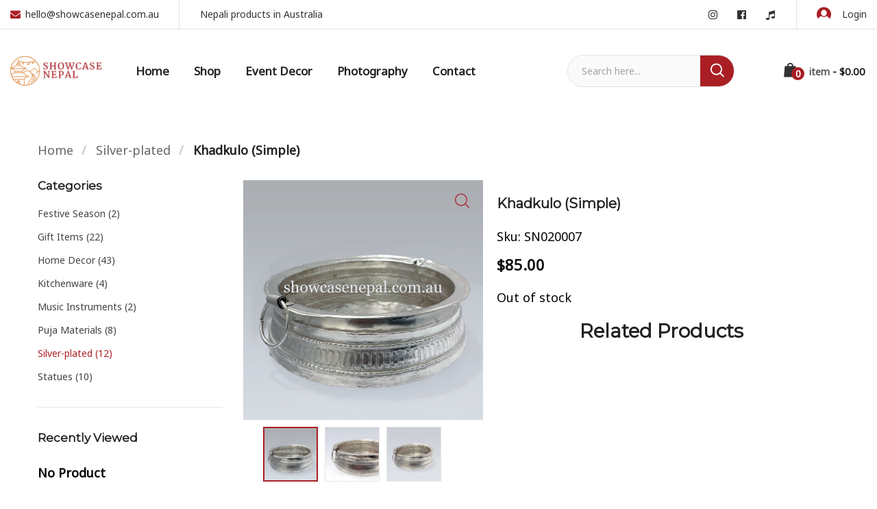

--- FILE ---
content_type: text/html; charset=UTF-8
request_url: https://www.showcasenepal.com.au/product/khadkulo-simple/
body_size: 21356
content:
    <!DOCTYPE html>
<html lang="en-US" class="no-js no-svg">
    <head>
        <meta charset="UTF-8" />
        <meta name="viewport" content="width=device-width, initial-scale=1" />
        <link rel="profile" href="https://gmpg.org/xfn/11" />
		<title>Khadkulo (Simple) &#8211; Showcase Nepal</title>
<meta name='robots' content='max-image-preview:large' />
<link rel='dns-prefetch' href='//maps.googleapis.com' />
<link rel='dns-prefetch' href='//fonts.googleapis.com' />
<link rel="alternate" type="application/rss+xml" title="Showcase Nepal &raquo; Feed" href="https://www.showcasenepal.com.au/feed/" />
<link rel="alternate" type="application/rss+xml" title="Showcase Nepal &raquo; Comments Feed" href="https://www.showcasenepal.com.au/comments/feed/" />
<script type="text/javascript">
window._wpemojiSettings = {"baseUrl":"https:\/\/s.w.org\/images\/core\/emoji\/14.0.0\/72x72\/","ext":".png","svgUrl":"https:\/\/s.w.org\/images\/core\/emoji\/14.0.0\/svg\/","svgExt":".svg","source":{"concatemoji":"https:\/\/www.showcasenepal.com.au\/wp-includes\/js\/wp-emoji-release.min.js"}};
/*! This file is auto-generated */
!function(e,a,t){var n,r,o,i=a.createElement("canvas"),p=i.getContext&&i.getContext("2d");function s(e,t){var a=String.fromCharCode,e=(p.clearRect(0,0,i.width,i.height),p.fillText(a.apply(this,e),0,0),i.toDataURL());return p.clearRect(0,0,i.width,i.height),p.fillText(a.apply(this,t),0,0),e===i.toDataURL()}function c(e){var t=a.createElement("script");t.src=e,t.defer=t.type="text/javascript",a.getElementsByTagName("head")[0].appendChild(t)}for(o=Array("flag","emoji"),t.supports={everything:!0,everythingExceptFlag:!0},r=0;r<o.length;r++)t.supports[o[r]]=function(e){if(p&&p.fillText)switch(p.textBaseline="top",p.font="600 32px Arial",e){case"flag":return s([127987,65039,8205,9895,65039],[127987,65039,8203,9895,65039])?!1:!s([55356,56826,55356,56819],[55356,56826,8203,55356,56819])&&!s([55356,57332,56128,56423,56128,56418,56128,56421,56128,56430,56128,56423,56128,56447],[55356,57332,8203,56128,56423,8203,56128,56418,8203,56128,56421,8203,56128,56430,8203,56128,56423,8203,56128,56447]);case"emoji":return!s([129777,127995,8205,129778,127999],[129777,127995,8203,129778,127999])}return!1}(o[r]),t.supports.everything=t.supports.everything&&t.supports[o[r]],"flag"!==o[r]&&(t.supports.everythingExceptFlag=t.supports.everythingExceptFlag&&t.supports[o[r]]);t.supports.everythingExceptFlag=t.supports.everythingExceptFlag&&!t.supports.flag,t.DOMReady=!1,t.readyCallback=function(){t.DOMReady=!0},t.supports.everything||(n=function(){t.readyCallback()},a.addEventListener?(a.addEventListener("DOMContentLoaded",n,!1),e.addEventListener("load",n,!1)):(e.attachEvent("onload",n),a.attachEvent("onreadystatechange",function(){"complete"===a.readyState&&t.readyCallback()})),(e=t.source||{}).concatemoji?c(e.concatemoji):e.wpemoji&&e.twemoji&&(c(e.twemoji),c(e.wpemoji)))}(window,document,window._wpemojiSettings);
</script>
<style type="text/css">
img.wp-smiley,
img.emoji {
	display: inline !important;
	border: none !important;
	box-shadow: none !important;
	height: 1em !important;
	width: 1em !important;
	margin: 0 0.07em !important;
	vertical-align: -0.1em !important;
	background: none !important;
	padding: 0 !important;
}
</style>
	<link rel='stylesheet' id='wp-block-library-css' href='https://www.showcasenepal.com.au/wp-includes/css/dist/block-library/style.min.css' type='text/css' media='all' />
<style id='wp-block-library-theme-inline-css' type='text/css'>
.wp-block-audio figcaption{color:#555;font-size:13px;text-align:center}.is-dark-theme .wp-block-audio figcaption{color:hsla(0,0%,100%,.65)}.wp-block-audio{margin:0 0 1em}.wp-block-code{border:1px solid #ccc;border-radius:4px;font-family:Menlo,Consolas,monaco,monospace;padding:.8em 1em}.wp-block-embed figcaption{color:#555;font-size:13px;text-align:center}.is-dark-theme .wp-block-embed figcaption{color:hsla(0,0%,100%,.65)}.wp-block-embed{margin:0 0 1em}.blocks-gallery-caption{color:#555;font-size:13px;text-align:center}.is-dark-theme .blocks-gallery-caption{color:hsla(0,0%,100%,.65)}.wp-block-image figcaption{color:#555;font-size:13px;text-align:center}.is-dark-theme .wp-block-image figcaption{color:hsla(0,0%,100%,.65)}.wp-block-image{margin:0 0 1em}.wp-block-pullquote{border-top:4px solid;border-bottom:4px solid;margin-bottom:1.75em;color:currentColor}.wp-block-pullquote__citation,.wp-block-pullquote cite,.wp-block-pullquote footer{color:currentColor;text-transform:uppercase;font-size:.8125em;font-style:normal}.wp-block-quote{border-left:.25em solid;margin:0 0 1.75em;padding-left:1em}.wp-block-quote cite,.wp-block-quote footer{color:currentColor;font-size:.8125em;position:relative;font-style:normal}.wp-block-quote.has-text-align-right{border-left:none;border-right:.25em solid;padding-left:0;padding-right:1em}.wp-block-quote.has-text-align-center{border:none;padding-left:0}.wp-block-quote.is-large,.wp-block-quote.is-style-large,.wp-block-quote.is-style-plain{border:none}.wp-block-search .wp-block-search__label{font-weight:700}.wp-block-search__button{border:1px solid #ccc;padding:.375em .625em}:where(.wp-block-group.has-background){padding:1.25em 2.375em}.wp-block-separator.has-css-opacity{opacity:.4}.wp-block-separator{border:none;border-bottom:2px solid;margin-left:auto;margin-right:auto}.wp-block-separator.has-alpha-channel-opacity{opacity:1}.wp-block-separator:not(.is-style-wide):not(.is-style-dots){width:100px}.wp-block-separator.has-background:not(.is-style-dots){border-bottom:none;height:1px}.wp-block-separator.has-background:not(.is-style-wide):not(.is-style-dots){height:2px}.wp-block-table{margin:"0 0 1em 0"}.wp-block-table thead{border-bottom:3px solid}.wp-block-table tfoot{border-top:3px solid}.wp-block-table td,.wp-block-table th{word-break:normal}.wp-block-table figcaption{color:#555;font-size:13px;text-align:center}.is-dark-theme .wp-block-table figcaption{color:hsla(0,0%,100%,.65)}.wp-block-video figcaption{color:#555;font-size:13px;text-align:center}.is-dark-theme .wp-block-video figcaption{color:hsla(0,0%,100%,.65)}.wp-block-video{margin:0 0 1em}.wp-block-template-part.has-background{padding:1.25em 2.375em;margin-top:0;margin-bottom:0}
</style>
<link rel='stylesheet' id='wc-blocks-vendors-style-css' href='https://www.showcasenepal.com.au/wp-content/plugins/woocommerce/packages/woocommerce-blocks/build/wc-blocks-vendors-style.css' type='text/css' media='all' />
<link rel='stylesheet' id='wc-blocks-style-css' href='https://www.showcasenepal.com.au/wp-content/plugins/woocommerce/packages/woocommerce-blocks/build/wc-blocks-style.css' type='text/css' media='all' />
<link rel='stylesheet' id='classic-theme-styles-css' href='https://www.showcasenepal.com.au/wp-includes/css/classic-themes.min.css' type='text/css' media='all' />
<style id='global-styles-inline-css' type='text/css'>
body{--wp--preset--color--black: #000000;--wp--preset--color--cyan-bluish-gray: #abb8c3;--wp--preset--color--white: #ffffff;--wp--preset--color--pale-pink: #f78da7;--wp--preset--color--vivid-red: #cf2e2e;--wp--preset--color--luminous-vivid-orange: #ff6900;--wp--preset--color--luminous-vivid-amber: #fcb900;--wp--preset--color--light-green-cyan: #7bdcb5;--wp--preset--color--vivid-green-cyan: #00d084;--wp--preset--color--pale-cyan-blue: #8ed1fc;--wp--preset--color--vivid-cyan-blue: #0693e3;--wp--preset--color--vivid-purple: #9b51e0;--wp--preset--gradient--vivid-cyan-blue-to-vivid-purple: linear-gradient(135deg,rgba(6,147,227,1) 0%,rgb(155,81,224) 100%);--wp--preset--gradient--light-green-cyan-to-vivid-green-cyan: linear-gradient(135deg,rgb(122,220,180) 0%,rgb(0,208,130) 100%);--wp--preset--gradient--luminous-vivid-amber-to-luminous-vivid-orange: linear-gradient(135deg,rgba(252,185,0,1) 0%,rgba(255,105,0,1) 100%);--wp--preset--gradient--luminous-vivid-orange-to-vivid-red: linear-gradient(135deg,rgba(255,105,0,1) 0%,rgb(207,46,46) 100%);--wp--preset--gradient--very-light-gray-to-cyan-bluish-gray: linear-gradient(135deg,rgb(238,238,238) 0%,rgb(169,184,195) 100%);--wp--preset--gradient--cool-to-warm-spectrum: linear-gradient(135deg,rgb(74,234,220) 0%,rgb(151,120,209) 20%,rgb(207,42,186) 40%,rgb(238,44,130) 60%,rgb(251,105,98) 80%,rgb(254,248,76) 100%);--wp--preset--gradient--blush-light-purple: linear-gradient(135deg,rgb(255,206,236) 0%,rgb(152,150,240) 100%);--wp--preset--gradient--blush-bordeaux: linear-gradient(135deg,rgb(254,205,165) 0%,rgb(254,45,45) 50%,rgb(107,0,62) 100%);--wp--preset--gradient--luminous-dusk: linear-gradient(135deg,rgb(255,203,112) 0%,rgb(199,81,192) 50%,rgb(65,88,208) 100%);--wp--preset--gradient--pale-ocean: linear-gradient(135deg,rgb(255,245,203) 0%,rgb(182,227,212) 50%,rgb(51,167,181) 100%);--wp--preset--gradient--electric-grass: linear-gradient(135deg,rgb(202,248,128) 0%,rgb(113,206,126) 100%);--wp--preset--gradient--midnight: linear-gradient(135deg,rgb(2,3,129) 0%,rgb(40,116,252) 100%);--wp--preset--duotone--dark-grayscale: url('#wp-duotone-dark-grayscale');--wp--preset--duotone--grayscale: url('#wp-duotone-grayscale');--wp--preset--duotone--purple-yellow: url('#wp-duotone-purple-yellow');--wp--preset--duotone--blue-red: url('#wp-duotone-blue-red');--wp--preset--duotone--midnight: url('#wp-duotone-midnight');--wp--preset--duotone--magenta-yellow: url('#wp-duotone-magenta-yellow');--wp--preset--duotone--purple-green: url('#wp-duotone-purple-green');--wp--preset--duotone--blue-orange: url('#wp-duotone-blue-orange');--wp--preset--font-size--small: 13px;--wp--preset--font-size--medium: 20px;--wp--preset--font-size--large: 36px;--wp--preset--font-size--x-large: 42px;}.has-black-color{color: var(--wp--preset--color--black) !important;}.has-cyan-bluish-gray-color{color: var(--wp--preset--color--cyan-bluish-gray) !important;}.has-white-color{color: var(--wp--preset--color--white) !important;}.has-pale-pink-color{color: var(--wp--preset--color--pale-pink) !important;}.has-vivid-red-color{color: var(--wp--preset--color--vivid-red) !important;}.has-luminous-vivid-orange-color{color: var(--wp--preset--color--luminous-vivid-orange) !important;}.has-luminous-vivid-amber-color{color: var(--wp--preset--color--luminous-vivid-amber) !important;}.has-light-green-cyan-color{color: var(--wp--preset--color--light-green-cyan) !important;}.has-vivid-green-cyan-color{color: var(--wp--preset--color--vivid-green-cyan) !important;}.has-pale-cyan-blue-color{color: var(--wp--preset--color--pale-cyan-blue) !important;}.has-vivid-cyan-blue-color{color: var(--wp--preset--color--vivid-cyan-blue) !important;}.has-vivid-purple-color{color: var(--wp--preset--color--vivid-purple) !important;}.has-black-background-color{background-color: var(--wp--preset--color--black) !important;}.has-cyan-bluish-gray-background-color{background-color: var(--wp--preset--color--cyan-bluish-gray) !important;}.has-white-background-color{background-color: var(--wp--preset--color--white) !important;}.has-pale-pink-background-color{background-color: var(--wp--preset--color--pale-pink) !important;}.has-vivid-red-background-color{background-color: var(--wp--preset--color--vivid-red) !important;}.has-luminous-vivid-orange-background-color{background-color: var(--wp--preset--color--luminous-vivid-orange) !important;}.has-luminous-vivid-amber-background-color{background-color: var(--wp--preset--color--luminous-vivid-amber) !important;}.has-light-green-cyan-background-color{background-color: var(--wp--preset--color--light-green-cyan) !important;}.has-vivid-green-cyan-background-color{background-color: var(--wp--preset--color--vivid-green-cyan) !important;}.has-pale-cyan-blue-background-color{background-color: var(--wp--preset--color--pale-cyan-blue) !important;}.has-vivid-cyan-blue-background-color{background-color: var(--wp--preset--color--vivid-cyan-blue) !important;}.has-vivid-purple-background-color{background-color: var(--wp--preset--color--vivid-purple) !important;}.has-black-border-color{border-color: var(--wp--preset--color--black) !important;}.has-cyan-bluish-gray-border-color{border-color: var(--wp--preset--color--cyan-bluish-gray) !important;}.has-white-border-color{border-color: var(--wp--preset--color--white) !important;}.has-pale-pink-border-color{border-color: var(--wp--preset--color--pale-pink) !important;}.has-vivid-red-border-color{border-color: var(--wp--preset--color--vivid-red) !important;}.has-luminous-vivid-orange-border-color{border-color: var(--wp--preset--color--luminous-vivid-orange) !important;}.has-luminous-vivid-amber-border-color{border-color: var(--wp--preset--color--luminous-vivid-amber) !important;}.has-light-green-cyan-border-color{border-color: var(--wp--preset--color--light-green-cyan) !important;}.has-vivid-green-cyan-border-color{border-color: var(--wp--preset--color--vivid-green-cyan) !important;}.has-pale-cyan-blue-border-color{border-color: var(--wp--preset--color--pale-cyan-blue) !important;}.has-vivid-cyan-blue-border-color{border-color: var(--wp--preset--color--vivid-cyan-blue) !important;}.has-vivid-purple-border-color{border-color: var(--wp--preset--color--vivid-purple) !important;}.has-vivid-cyan-blue-to-vivid-purple-gradient-background{background: var(--wp--preset--gradient--vivid-cyan-blue-to-vivid-purple) !important;}.has-light-green-cyan-to-vivid-green-cyan-gradient-background{background: var(--wp--preset--gradient--light-green-cyan-to-vivid-green-cyan) !important;}.has-luminous-vivid-amber-to-luminous-vivid-orange-gradient-background{background: var(--wp--preset--gradient--luminous-vivid-amber-to-luminous-vivid-orange) !important;}.has-luminous-vivid-orange-to-vivid-red-gradient-background{background: var(--wp--preset--gradient--luminous-vivid-orange-to-vivid-red) !important;}.has-very-light-gray-to-cyan-bluish-gray-gradient-background{background: var(--wp--preset--gradient--very-light-gray-to-cyan-bluish-gray) !important;}.has-cool-to-warm-spectrum-gradient-background{background: var(--wp--preset--gradient--cool-to-warm-spectrum) !important;}.has-blush-light-purple-gradient-background{background: var(--wp--preset--gradient--blush-light-purple) !important;}.has-blush-bordeaux-gradient-background{background: var(--wp--preset--gradient--blush-bordeaux) !important;}.has-luminous-dusk-gradient-background{background: var(--wp--preset--gradient--luminous-dusk) !important;}.has-pale-ocean-gradient-background{background: var(--wp--preset--gradient--pale-ocean) !important;}.has-electric-grass-gradient-background{background: var(--wp--preset--gradient--electric-grass) !important;}.has-midnight-gradient-background{background: var(--wp--preset--gradient--midnight) !important;}.has-small-font-size{font-size: var(--wp--preset--font-size--small) !important;}.has-medium-font-size{font-size: var(--wp--preset--font-size--medium) !important;}.has-large-font-size{font-size: var(--wp--preset--font-size--large) !important;}.has-x-large-font-size{font-size: var(--wp--preset--font-size--x-large) !important;}
.wp-block-navigation a:where(:not(.wp-element-button)){color: inherit;}
:where(.wp-block-columns.is-layout-flex){gap: 2em;}
.wp-block-pullquote{font-size: 1.5em;line-height: 1.6;}
</style>
<link rel='stylesheet' id='ovic-fonts-css' href='https://fonts.googleapis.com/css?family=Noto+Sans|Montserrat|Montserrat&#038;subset=latin,latin-ext' type='text/css' media='all' />
<link rel='stylesheet' id='animate-css-css' href='https://www.showcasenepal.com.au/wp-content/plugins/ovic-toolkit/includes/frontend/assets/css/animate.min.css' type='text/css' media='all' />
<link rel='stylesheet' id='magnific-popup-css' href='https://www.showcasenepal.com.au/wp-content/plugins/ovic-toolkit/assets/css/magnific-popup.css' type='text/css' media='all' />
<link rel='stylesheet' id='bootstrap-css' href='https://www.showcasenepal.com.au/wp-content/plugins/ovic-toolkit/includes/frontend/assets/css/bootstrap.min.css' type='text/css' media='all' />
<link rel='stylesheet' id='font-awesome-css' href='https://www.showcasenepal.com.au/wp-content/plugins/ovic-toolkit/includes/frontend/assets/css/font-awesome.min.css' type='text/css' media='all' />
<style id='font-awesome-inline-css' type='text/css'>
[data-font="FontAwesome"]:before {font-family: 'FontAwesome' !important;content: attr(data-icon) !important;speak: none !important;font-weight: normal !important;font-variant: normal !important;text-transform: none !important;line-height: 1 !important;font-style: normal !important;-webkit-font-smoothing: antialiased !important;-moz-osx-font-smoothing: grayscale !important;}
</style>
<link rel='stylesheet' id='pe-icon-7-stroke-css' href='https://www.showcasenepal.com.au/wp-content/plugins/ovic-toolkit/includes/frontend/assets/css/pe-icon-7-stroke.min.css' type='text/css' media='all' />
<link rel='stylesheet' id='slick-css' href='https://www.showcasenepal.com.au/wp-content/plugins/ovic-toolkit/includes/frontend/assets/css/slick.min.css' type='text/css' media='all' />
<link rel='stylesheet' id='themify-css' href='https://www.showcasenepal.com.au/wp-content/plugins/ovic-toolkit/includes/frontend/assets/css/themify-icons.css' type='text/css' media='all' />
<link rel='stylesheet' id='chosen-css' href='https://www.showcasenepal.com.au/wp-content/plugins/ovic-toolkit/includes/frontend/assets/css/chosen.min.css' type='text/css' media='all' />
<link rel='stylesheet' id='growl-css' href='https://www.showcasenepal.com.au/wp-content/plugins/ovic-toolkit/includes/frontend/assets/css/growl.min.css' type='text/css' media='all' />
<link rel='stylesheet' id='rs-plugin-settings-css' href='https://www.showcasenepal.com.au/wp-content/plugins/revslider/public/assets/css/rs6.css' type='text/css' media='all' />
<style id='rs-plugin-settings-inline-css' type='text/css'>
#rs-demo-id {}
</style>
<link rel='stylesheet' id='photoswipe-css' href='https://www.showcasenepal.com.au/wp-content/plugins/woocommerce/assets/css/photoswipe/photoswipe.min.css' type='text/css' media='all' />
<link rel='stylesheet' id='photoswipe-default-skin-css' href='https://www.showcasenepal.com.au/wp-content/plugins/woocommerce/assets/css/photoswipe/default-skin/default-skin.min.css' type='text/css' media='all' />
<style id='woocommerce-inline-inline-css' type='text/css'>
.woocommerce form .form-row .required { visibility: visible; }
</style>
<link rel='stylesheet' id='ovic-rating-css' href='https://www.showcasenepal.com.au/wp-content/plugins/ovic-toolkit/includes/extends/post-rating/post-rating.css' type='text/css' media='all' />
<link rel='stylesheet' id='product-attributes-swatches-css' href='https://www.showcasenepal.com.au/wp-content/plugins/ovic-toolkit/includes/extends/attributes-swatches/product-attribute.css' type='text/css' media='all' />
<link rel='stylesheet' id='jquery-colorbox-css' href='https://www.showcasenepal.com.au/wp-content/plugins/yith-woocommerce-compare/assets/css/colorbox.css' type='text/css' media='all' />
<link rel='stylesheet' id='parent-style-css' href='https://www.showcasenepal.com.au/wp-content/themes/biolife-child/style.css' type='text/css' media='all' />
<link rel='stylesheet' id='biolife-googlefonts-css' href='https://fonts.googleapis.com/css?family=Cairo:300,400,600,700,900|Roboto:400,400i,500,500i|Playfair%20Display:400,400i,700,700i|Poppins:300,400,500,600,700|Lato:400,700|Pacifico:400&#038;subset=latin,latin-ext' type='text/css' media='all' />
<link rel='stylesheet' id='flaticon-css' href='https://www.showcasenepal.com.au/wp-content/themes/biolife/assets/fonts/flaticon/flaticon.css' type='text/css' media='all' />
<link rel='stylesheet' id='gurtenberg-css' href='https://www.showcasenepal.com.au/wp-content/themes/biolife/assets/css/gurtenberg.css' type='text/css' media='all' />
<link rel='stylesheet' id='style-css' href='https://www.showcasenepal.com.au/wp-content/themes/biolife/assets/css/style.css' type='text/css' media='all' />
<link rel='stylesheet' id='biolife-main-css' href='https://www.showcasenepal.com.au/wp-content/themes/biolife-child/style.css' type='text/css' media='all' />
<style id='biolife-main-inline-css' type='text/css'>

            a:hover,
            .current-menu-ancestor > a,
            .current-menu-parent > a,
            .current-menu-item > a,
            .current_page_item > a,
            .post-info .read-more,
            .slick-slider .slick-arrow:hover,
            .shiping-class,
            .yith-wcwl-add-to-wishlist a:hover::before,
            .product-item .yith-wcqv-button:hover:after,
			.product-item .compare:hover:after,
			.widgettitle .arrow:after,
			.ovic_widget_layered_nav .inline-group a:after,
			.widget_layered_nav .color-group .term-color:after,
			.grid-view-mode .modes-mode.active,
			.widget_shopping_cart .woocommerce-mini-cart li a:not(.remove):hover,
			.woocommerce-form-login .woocommerce-LostPassword,
			.product-item.style-4 .active .price,
			.ovic-products.style-4 .ovic-title,
			.mfp-content .mfp-close:hover:before,
			.post-info .ovic-share-socials .share-button:hover,
			.post-info .post-meta .post-meta-group .author:hover,
			.entry-summary .compare:hover,
			.entry-summary .compare:hover::before,
			.product-item.style-1 .add-to-cart a:hover:after,
			.product-item.list .add-to-cart a:hover,
			.product-item.style-3 .add-to-cart a:hover:after, 
			.products.product-grid .product-item .add-to-cart a:hover:after,
			.product-item.style-5 .yith-wcwl-add-to-wishlist a:hover::before,
			.tagcloud a:hover,
			.post-info .post-meta .post-meta-group .comment-count i,
			#yith-quick-view-modal .product_meta .posted_in > a:hover, 
			#yith-quick-view-modal .product_meta .tagged_as > a:hover,
			#yith-quick-view-close:hover::before,
			.entry-summary .ovic-share-socials a:hover,
			.entry-summary .shiping-class,
			.woocommerce-product-gallery__trigger::before,
			.product-item.list .yith-wcwl-add-to-wishlist a:hover::before,
			.middle-info .icon,
			.block-cart-link .group-cart-link>:first-child,
			.block-nav-category .view-all-category a:hover,
			.block-nav-category .view-all-category a:focus,
			.header-control > *,
			.product-item.style-6 .ovic-wishlist .ajax-loading:hover, 
			.product-item.style-6 .ovic-wishlist .wishlist-url:hover,
			.shop-sidebar .widget li.current-cat,
			.post-item .post-content a,
			.ovic-iconbox.style5 .icon,
			.ovic-tabs.style1 .tab-link li.style5.active a,
			.ovic-custommenu.style05 .ovic-menu-wapper > ul > li > a.ovic-menu-item-title:hover,
			.ovic-slide-style1 .title-container .before_title,
			.ovic-blog-style2 .title a:hover,
			.ovic-iconbox.style7 .link-text:hover,
			.ovic-banner.style5 .link-text:hover,
			.post-item-default .entry-content a:hover,
            .post-item-default .entry-summary a:hover,
            .post-item-default .comment-content a:hover,
            .sidebar .search-form .search-submit:hover,
            .ovic-iconbox.style8 .title,
            .ovic-banner.style3 .box-link:hover,
            .ovic-tabs.style1 .tab-link li.style6.active a,
            .ovic-tabs.style1 .tab-link li.style6 a:hover,
            .form-search-mobile.open .icon:hover,
            .post-style3 .post-info .post-content-group .post-author a:hover,
            .ovic-twitter.default .tweet-source,
            .product-item.style-6 .add-to-cart a:hover,
            .ovic-product.product-item.default .url-container .button:hover,
            .ovic-product.product-item.default .url-container .extent-url:hover,
            .product-item.style-7 .add-to-cart a:hover,
            .blog-new ~ .post-comments .comment-respond .comment-form .button:hover,
            .woocommerce-Tabs-panel .comment-respond .comment-form .form-submit input:hover,
            .growl .growl-title,
            .widget_shopping_cart .widget_shopping_cart_content .buttons > .button:not(.checkout):hover,
            .cart-collaterals button:hover,
            .cart-collaterals .button:hover,
            .woocommerce-cart-form .shop_table tr td.actions .coupon .button:hover,
            .woocommerce-checkout .place-order>button:hover,
            .comment-respond .comment-form .button:hover,
            .product-item.style-11 .price,
            .product-item.style-11 .add-to-cart a:hover,
            .ovic-products.ovic-products-style8 .extent-url:hover,
            .ovic-blog.style-7 .post-style7 .date,
            .ovic-iconbox.style11 .link-text:hover,
            .ovic-banner.style13 .texts .link-text:hover,
            .ovic-custommenu.style09 .link-text:hover,
            .product-item.style-13 .price,
            .product-item.style-14 .price,
            .ovic-tabs.style5 .title-container .title strong,
            .ovic-tabs.style5 .tab-link li.active a,
            .ovic-tabs.style5 .tab-link li a:hover,
            .widget-ovic-mailchimp.style8 .title strong,
            .ovic-banner.style19 .text-1,
            .widget-ovic-mailchimp.style8 .btn-submit:hover,
            .footer .ovic-socials .socials-list li span:hover:before,
            .product-item.style-15 .yith-wcwl-add-to-wishlist a:hover:before, 
            .product-item.style-15 a.yith-wcqv-button:hover:before,
            .product-item.style-15 .compare:hover:after,
            .header.style-13 .top-bar-menu.ovic-menu li > a:hover > .icon,
            .header.style-14 .group-cart-link .woocommerce-Price-amount,
            .product-item.style-15 .price,
            .post-style9 .post-socials-sharing a:hover
            {
                color: #a91f24;
            }
            
            
            .header.style-4 .top-bar-menu > * > a:hover,
            .header.style-4 .top-bar-menu > * a.wcml-cs-item-toggle:hover,
            .header.style-4 .top-bar-menu .socials-list a:hover,
            .header.style-4:not(.style-1) .main-menu > .menu-item > a:hover,
            .header.style-4:not(.style-1) .main-menu > .menu-item:hover > a,
            .header.style-4:not(.style-1) .header-control .block-userlink > a:hover,
            .header.style-8 .main-menu > .menu-item > a:hover,
            .header.style-8 .main-menu > .current-menu-item > a,
            .header.style-9 .top-bar-menu.ovic-menu li>a>.icon,
            .custom.tparrows:hover:before,
            .header.style-14 .main-menu>.menu-item>a:hover,
            .header.style-14 .main-menu>.current-menu-item>a,
            .header.style-14 .main-menu>.menu-item:hover>a,
            .main-color .content
            {
                color: #a91f24!important;
            }
            
            @media (min-width: 1025px){
            	
                .entry-summary .single_add_to_cart_button:hover
                {
					color: #a91f24;
				}
			}
            @media (min-width: 1200px){
            	
                .header.style-1 .header-control .block-userlink > a:hover
                {
					color: #a91f24!important;
				}
			}
            
            
            a.button:not(.compare):not(.yith-wcqv-button), 
			button:not(.modes-mode):not(.mfp-close):not(.pswp__button):not(.search-submit):not(.compare):not(.yith-wcqv-button), 
			input[type="submit"],
            .post-item .post-date,
            .onnew,
            .price_slider_wrapper .ui-slider .ui-slider-handle,
            .price_slider_wrapper .ui-slider .ui-slider-range,
            .woocommerce-pagination .page-numbers.current, 
            .navigation .page-numbers.current, 
            .pagination .page-numbers.current,
            .pagination .page-numbers:hover,
            #yith-quick-view-content .onsale,
            #ship-to-different-address label input[type="checkbox"]:checked + span::before,
            .wishlist_table tr td a.yith-wcqv-button,
            .add-to-cart a,
            .ovic-tabs .tab-link li a:after,
            .ovic-products.style-4 .tabs-variable a.active,
            .ovic-tabs .tab-link li.active .star + a,
            .ovic-tabs .tab-link li.active .star,
            .backtotop,
            .post-pagination>span:not(.title),
            .wc-tabs li a:after,
            .woocommerce-Tabs-panel .comment-respond .comment-form .form-submit input,
            .block-nav-category .block-title,
            .top-bar-menu .socials-list a:hover,
            .block-cart-link .link-dropdown .text-btn,
            .post-thumb .post-date,
            .comment-respond .comment-form .button,
            .header.style-2 .header-top,
            .header.style-2 .block-cart-link .link-dropdown .count,
            .ovic-iconbox.style5:hover .number,
            .ovic-custommenu.style05 > .widget_nav_menu > .widgettitle,
            .ovic-banner.style5 .link-text,
            .header.style-2 .block-wishlist .woo-wishlist-link .wishlist-count,
            .ovic-iconbox.style8 .link-text,
            .ovic-iconbox.style8 .link-text:hover,
            .ovic-banner.style3 .box-link:after,
            .post-style3 .post-info .post-content-group .sl-button .count,
            .ovic-iconbox.style10 .block-number,
            .ovic-product.product-item.default .url-container .wc-forward,
            .ovic-twitter.default .tweet-icon,
            .blog-new .post-info .read-more:hover,
            .blog-new .post-read-more>*:not(.read-more):hover .count,
            .blog-new.blog-single01 .post-socials-sharing a:hover,
            .blog-new ~ .post-comments .comment-respond .comment-form .button,
            .growl-notice .growl-content>a:after,
            .product-item.list .add-to-cart a,
            #header.header.style-1,
            .header-mobile,
            .search-form .search-submit:hover,
            .header.style-8 .main-menu > .menu-item > a::before,
            .main-menu>.current-menu-item>a:before,
            .header.style-1 .main-menu>.current-menu-item>a:before,
            .widget-ovic-mailchimp.style5,
            .ovic-banner.style13 .texts .link-text,
            .ovic-products.ovic-products-style8 .extent-url:hover:after,
            .ovic-blog.style-7 .post-style7 .post-info .read-more:after,
            .header.style-12 .group-cart-link .count,
            .ovic-banner.style18 .shortcode-url,
            .product-item.style-13 .group-button .inner>*:not(.add-to-cart),
            .product-item.style-13 .ovic-wishlist.added .wishlist-url,
            .ovic-iconbox.style16:hover,
            .widget-ovic-mailchimp.style8 .newsletter-form-wrap,
            .ovic-banner.style19 .banner-link,
            .ovic-live-search-form .view-all,
            .ovic-button.style1 a,
            .ovic-button.style2 a,
            .post-style9 .read-more:hover,
            .ovic-button.style3 a:hover,
            .ovic-iconbox.style19 .link-text,
            .header.style-13 .block-cart-link .link-dropdown .count,
            .ovic-instagram.style2 .box-title
            {
                background-color: #a91f24;
            }
            
            .slick-dots .slick-active button,
            #yith-quick-view-modal .entry-summary .cart .single_add_to_cart_button,
            .woocommerce-cart-form .shop_table .actions > .button:hover,
            .slick-dots .slick-active button,
            .widget_shopping_cart .widget_shopping_cart_content .buttons > .button.checkout:hover,
            .ovic-category.style1 .content a:hover,
            .product-item.style-17 .order-now:hover
            {
                background-color: #a91f24!important;
            }

            @media (max-width: 1024px){
                
                #header.header.style-8
                {
                    background-color: #a91f24!important;
                }
            }
            
			.slick-slider .slick-arrow:hover,
			.woocommerce-pagination .page-numbers.current, 
			.navigation .page-numbers.current, 
			.pagination .page-numbers.current,
			.pagination .page-numbers:hover,
			.woocommerce-pagination .page-numbers.prev:hover, 
			.woocommerce-pagination .page-numbers.next:hover,
			.navigation.pagination .page-numbers.prev:hover, 
			.navigation.pagination .page-numbers.next:hover,
			.product-item.list .yith-wcwl-add-to-wishlist>div>a,
			.product-item.list .compare,
			.product-item.list .add-to-cart a,
			#yith-quick-view-content div.images .slider-nav .slick-current,
			.main-menu > .current-menu-item > a,
			.main-menu > .menu-item > a:hover,
			.ovic-tabs .tab-link li.active .star + a,
			.ovic-tabs .tab-link li.active .star,
			.product-item.style-3 .add-to-cart a,
			.product-item.style-3 .yith-wcqv-button,
			.product-item.style-3 .compare,
			.products.product-grid .product-item .add-to-cart a,
			.products.product-grid .product-item .yith-wcqv-button,
			.products.product-grid .product-item .compare,
			.product-item.style-1 .add-to-cart a, 
			.product-item.style-1 .yith-wcqv-button, 
			.product-item.style-1 .compare,
			.post-pagination>span:not(.title),
			.flex-control-nav .slick-slide img.flex-active,
			.group-cart-link,
			.product-item.style-8:hover .product-inner,
			.ovic-iconbox.style6:hover .texts,
			.ovic-banner.style5 .link-text,
			.ovic-accordion.style1,
			.ovic-product.product-item.default .url-container .button,
			.ovic-product.product-item.default .url-container .wc-forward,
			.ovic-banner.style3:after,
			.ovic-banner.style3:before,
			.product-item.style-7 .product-inner,
			.product-item.style-6 .add-to-cart a,
			.ovic-product.product-item.default .url-container .extent-url:hover,
			.product-item.style-7 .add-to-cart a,
			.blog-new .post-info .read-more:hover,
			.blog-new.blog-single01 .post-socials-sharing a:hover,
			.woocommerce-Tabs-panel .comment-respond .comment-form .form-submit input,
			.blog-new ~ .post-comments .comment-respond .comment-form .button,
			.growl,
			.entry-summary .single_add_to_cart_button,
			.widget_shopping_cart .widget_shopping_cart_content .buttons > .button,
			.cart-collaterals button,
            .cart-collaterals .button,
            .woocommerce-cart-form .shop_table tr td.actions .coupon .button,
            .woocommerce-checkout .place-order>button,
            .comment-respond .comment-form .button,
            .search-form .search-submit:hover,
            .comment-respond .comment-form .button, 
            .post-comments .comment-respond .comment-form .button,
            .product-item.style-11 .group-button .inner > *:hover,
            .product-item.style-11 .add-to-cart a:hover, 
            .product-item.style-11 .compare:hover,
            .product-item.style-11 .ovic-wishlist,
            .ovic-iconbox.style11 .link-text,
            .ovic-banner.style13 .texts .link-text,
            .header.style-12 .block-nav-category .block-content > .ovic-menu-wapper,
            .header.style-12 .block-nav-category .view-all-category,
            .post-style9 .read-more:hover,
            .ovic-button.style3 a:hover,
            .product-item.style-17 .order-now:hover
			{
                border-color: #a91f24;
            }
            
			.widget_shopping_cart .widget_shopping_cart_content .buttons > .button.checkout:hover,
            .ovic-slider-products .product-container,
            .custom.tparrows:hover
			{
                border-color: #a91f24!important;
            }
            
            @media (max-width: 991px){
            	.product-item.style-6 .ovic-wishlist>a,
				.product-item.style-6 .ovic-wishlist .ajax-loading{
					border-color: #a91f24;
				}
			}
            
            
            .loading-lazy::after,
            .tab-container.loading::after,
            .block-minicart .widget_shopping_cart
           	{
            	border-top-color: #a91f24!important;
            }
            
            blockquote
           	{
            	border-left-color: #a91f24;
            }
            
              
            
</style>
<link rel='stylesheet' id='ovic-style-css' href='https://www.showcasenepal.com.au/wp-content/plugins/ovic-toolkit/includes/frontend/assets/css/frontend.css' type='text/css' media='all' />
<style id='ovic-style-inline-css' type='text/css'>
body{font-family: Noto Sans;font-weight: 400;font-size: 18px;line-height: 28px;color: #000000;}h1{font-family: Montserrat;font-weight: 800;font-size: 34px;line-height: 38px;color: ;}h2{font-family: Montserrat;font-weight: 800;font-size: 28px;line-height: 30px;color: ;} .vc_custom_1530089016648{padding-top: 54px !important;padding-bottom: 60px !important;background-color: #fafafa !important;}@media (max-width: 991px){.vc_custom_1530089016691{padding-bottom: 35px !important;}}.vc_custom_1530088886494{border-top-width: 1px !important;padding-top: 27px !important;padding-bottom: 27px !important;background-color: #fafafa !important;border-top-color: #e6e6e6 !important;border-top-style: solid !important;}@media (max-width: 767px){.vc_custom_1527652716264 > .vc_column-inner{margin-bottom: 30px !important;}}.vc_custom_1530086277926{margin-bottom: 39px !important;}.vc_custom_1530088484864{margin-bottom: 28px !important;}.vc_custom_1530088350553{margin-bottom: 13px !important;}.vc_custom_1530088385556{margin-bottom: 13px !important;}.vc_custom_1530088425931{margin-bottom: 13px !important;}.vc_custom_1530088452657{margin-bottom: 22px !important;}@media (max-width: 767px){.vc_custom_1527650285154 > .vc_column-inner{margin-bottom: 20px !important;}.ovic_custom_6237b3eebea58 > .vc_column-inner{text-align: center !important;}}@media (max-width: 767px){.ovic_custom_6237b3eebea5a > .vc_column-inner{text-align: center !important;}}.vc_custom_1647817577536{margin-top: 8px !important;} 
</style>
<link rel='stylesheet' id='w_style-css' href='https://www.showcasenepal.com.au/wp-content/plugins/Webbrew/assets/css/style.css' type='text/css' media='all' />
<link rel='stylesheet' id='megamenu-frontend-css' href='https://www.showcasenepal.com.au/wp-content/plugins/ovic-toolkit/includes/extends/megamenu/assets/css/megamenu-frontend.css' type='text/css' media='all' />
<style id='megamenu-frontend-inline-css' type='text/css'>
.vc_custom_1531884519331{margin-top: 0px !important;margin-bottom: -8px !important;}@media (max-width: 1199px){.vc_custom_1578553996159 > .vc_column-inner{margin-bottom: 0px !important;}}.vc_custom_1578553655148{margin-bottom: 24px !important;}.ovic_custom_5f812eeae5d72{font-weight:700!important;}.vc_custom_1573013261171{margin-top: -20px !important;margin-bottom: 20px !important;}@media (max-width: 1199px){.vc_custom_1573013261212{margin-bottom: 0px !important;}}.vc_custom_1576812482109{margin-bottom: -20px !important;}.vc_custom_1576812956959{margin-bottom: -20px !important;}.ovic_custom_5f812eeac454f{text-align: center !important;}@media (max-width: 1199px){.vc_custom_1573194045119 > .vc_column-inner{margin-bottom: 20px !important;}}@media (max-width: 1199px){.vc_custom_1573194053235 > .vc_column-inner{margin-bottom: 20px !important;}}@media (max-width: 1199px){.vc_custom_1573194062872 > .vc_column-inner{margin-bottom: 20px !important;}}@media (max-width: 1199px){.vc_custom_1573194141707 > .vc_column-inner{margin-bottom: 20px !important;}}@media (max-width: 1199px){.vc_custom_1573194045119 > .vc_column-inner{margin-bottom: 20px !important;}}@media (max-width: 1199px){.vc_custom_1573194053235 > .vc_column-inner{margin-bottom: 20px !important;}}@media (max-width: 1199px){.vc_custom_1573194062872 > .vc_column-inner{margin-bottom: 20px !important;}}@media (max-width: 1199px){.vc_custom_1573194141707 > .vc_column-inner{margin-bottom: 20px !important;}}.vc_custom_1576812834848{margin-bottom: 0px !important;}.vc_custom_1535361585361{padding-bottom: 55px !important;}@media (max-width: 1199px){.vc_custom_1535361585393{padding-bottom: 0px !important;}}.vc_custom_1528103692421{border-left-width: 2px !important;padding-left: 30px !important;border-left-color: #e6e6e6 !important;border-left-style: solid !important;}.vc_custom_1528102717576{border-top-width: 1px !important;padding-top: 8px !important;border-top-color: #e6e6e6 !important;border-top-style: solid !important;}.vc_custom_1535451938922{padding-top: 3px !important;padding-bottom: 27px !important;}.vc_custom_1535451499723{margin-bottom: 27px !important;}.vc_custom_1535451510365{margin-bottom: 27px !important;}.vc_custom_1535451521114{margin-bottom: 27px !important;}.vc_custom_1535451533759{margin-bottom: 27px !important;}.vc_custom_1531884519331{margin-top: 0px !important;margin-bottom: -8px !important;}
</style>
<script type='text/javascript' src='https://maps.googleapis.com/maps/api/js?key=AIzaSyCXZuM9Cg3iQph1H7akl1FLElxrWWipy48&#038;libraries=places' id='ovic-maps-api-js'></script>
<script type='text/javascript' src='https://www.showcasenepal.com.au/wp-includes/js/jquery/jquery.min.js' id='jquery-core-js'></script>
<script type='text/javascript' src='https://www.showcasenepal.com.au/wp-includes/js/jquery/jquery-migrate.min.js' id='jquery-migrate-js'></script>
<script type='text/javascript' src='https://www.showcasenepal.com.au/wp-content/plugins/revslider/public/assets/js/rbtools.min.js' id='tp-tools-js'></script>
<script type='text/javascript' src='https://www.showcasenepal.com.au/wp-content/plugins/revslider/public/assets/js/rs6.min.js' id='revmin-js'></script>
<script type='text/javascript' src='https://www.showcasenepal.com.au/wp-content/plugins/woocommerce/assets/js/jquery-blockui/jquery.blockUI.min.js' id='jquery-blockui-js'></script>
<script type='text/javascript' id='wc-add-to-cart-js-extra'>
/* <![CDATA[ */
var wc_add_to_cart_params = {"ajax_url":"\/wp-admin\/admin-ajax.php","wc_ajax_url":"\/?wc-ajax=%%endpoint%%","i18n_view_cart":"View cart","cart_url":"https:\/\/www.showcasenepal.com.au\/cart\/","is_cart":"","cart_redirect_after_add":"no"};
/* ]]> */
</script>
<script type='text/javascript' src='https://www.showcasenepal.com.au/wp-content/plugins/woocommerce/assets/js/frontend/add-to-cart.min.js' id='wc-add-to-cart-js'></script>
<script type='text/javascript' src='https://www.showcasenepal.com.au/wp-content/plugins/js_composer/assets/js/vendors/woocommerce-add-to-cart.js' id='vc_woocommerce-add-to-cart-js-js'></script>
<link rel="https://api.w.org/" href="https://www.showcasenepal.com.au/wp-json/" /><link rel="alternate" type="application/json" href="https://www.showcasenepal.com.au/wp-json/wp/v2/product/4740" /><link rel="EditURI" type="application/rsd+xml" title="RSD" href="https://www.showcasenepal.com.au/xmlrpc.php?rsd" />
<link rel="wlwmanifest" type="application/wlwmanifest+xml" href="https://www.showcasenepal.com.au/wp-includes/wlwmanifest.xml" />
<meta name="generator" content="WordPress 6.1.9" />
<meta name="generator" content="WooCommerce 7.4.0" />
<link rel="canonical" href="https://www.showcasenepal.com.au/product/khadkulo-simple/" />
<link rel='shortlink' href='https://www.showcasenepal.com.au/?p=4740' />
<link rel="alternate" type="application/json+oembed" href="https://www.showcasenepal.com.au/wp-json/oembed/1.0/embed?url=https%3A%2F%2Fwww.showcasenepal.com.au%2Fproduct%2Fkhadkulo-simple%2F" />
<link rel="alternate" type="text/xml+oembed" href="https://www.showcasenepal.com.au/wp-json/oembed/1.0/embed?url=https%3A%2F%2Fwww.showcasenepal.com.au%2Fproduct%2Fkhadkulo-simple%2F&#038;format=xml" />
 <style> .ppw-ppf-input-container { background-color: !important; padding: px!important; border-radius: px!important; } .ppw-ppf-input-container div.ppw-ppf-headline { font-size: px!important; font-weight: !important; color: !important; } .ppw-ppf-input-container div.ppw-ppf-desc { font-size: px!important; font-weight: !important; color: !important; } .ppw-ppf-input-container label.ppw-pwd-label { font-size: px!important; font-weight: !important; color: !important; } div.ppwp-wrong-pw-error { font-size: px!important; font-weight: !important; color: #dc3232!important; background: !important; } .ppw-ppf-input-container input[type='submit'] { color: !important; background: !important; } .ppw-ppf-input-container input[type='submit']:hover { color: !important; background: !important; } .ppw-ppf-desc-below { font-size: px!important; font-weight: !important; color: !important; } </style>  <style> .ppw-form { background-color: !important; padding: px!important; border-radius: px!important; } .ppw-headline.ppw-pcp-pf-headline { font-size: px!important; font-weight: !important; color: !important; } .ppw-description.ppw-pcp-pf-desc { font-size: px!important; font-weight: !important; color: !important; } .ppw-pcp-pf-desc-above-btn { display: block; } .ppw-pcp-pf-desc-below-form { font-size: px!important; font-weight: !important; color: !important; } .ppw-input label.ppw-pcp-password-label { font-size: px!important; font-weight: !important; color: !important; } .ppw-form input[type='submit'] { color: !important; background: !important; } .ppw-form input[type='submit']:hover { color: !important; background: !important; } div.ppw-error.ppw-pcp-pf-error-msg { font-size: px!important; font-weight: !important; color: #dc3232!important; background: !important; } </style> 	<noscript><style>.woocommerce-product-gallery{ opacity: 1 !important; }</style></noscript>
	<style type="text/css">.recentcomments a{display:inline !important;padding:0 !important;margin:0 !important;}</style><meta name="generator" content="Powered by WPBakery Page Builder - drag and drop page builder for WordPress."/>
<meta name="generator" content="Powered by Slider Revolution 6.2.23 - responsive, Mobile-Friendly Slider Plugin for WordPress with comfortable drag and drop interface." />
<link rel="icon" href="https://www.showcasenepal.com.au/wp-content/uploads/2020/10/cropped-SN-fav-icon-1-32x32.png" sizes="32x32" />
<link rel="icon" href="https://www.showcasenepal.com.au/wp-content/uploads/2020/10/cropped-SN-fav-icon-1-192x192.png" sizes="192x192" />
<link rel="apple-touch-icon" href="https://www.showcasenepal.com.au/wp-content/uploads/2020/10/cropped-SN-fav-icon-1-180x180.png" />
<meta name="msapplication-TileImage" content="https://www.showcasenepal.com.au/wp-content/uploads/2020/10/cropped-SN-fav-icon-1-270x270.png" />
<script type="text/javascript">function setREVStartSize(e){
			//window.requestAnimationFrame(function() {				 
				window.RSIW = window.RSIW===undefined ? window.innerWidth : window.RSIW;	
				window.RSIH = window.RSIH===undefined ? window.innerHeight : window.RSIH;	
				try {								
					var pw = document.getElementById(e.c).parentNode.offsetWidth,
						newh;
					pw = pw===0 || isNaN(pw) ? window.RSIW : pw;
					e.tabw = e.tabw===undefined ? 0 : parseInt(e.tabw);
					e.thumbw = e.thumbw===undefined ? 0 : parseInt(e.thumbw);
					e.tabh = e.tabh===undefined ? 0 : parseInt(e.tabh);
					e.thumbh = e.thumbh===undefined ? 0 : parseInt(e.thumbh);
					e.tabhide = e.tabhide===undefined ? 0 : parseInt(e.tabhide);
					e.thumbhide = e.thumbhide===undefined ? 0 : parseInt(e.thumbhide);
					e.mh = e.mh===undefined || e.mh=="" || e.mh==="auto" ? 0 : parseInt(e.mh,0);		
					if(e.layout==="fullscreen" || e.l==="fullscreen") 						
						newh = Math.max(e.mh,window.RSIH);					
					else{					
						e.gw = Array.isArray(e.gw) ? e.gw : [e.gw];
						for (var i in e.rl) if (e.gw[i]===undefined || e.gw[i]===0) e.gw[i] = e.gw[i-1];					
						e.gh = e.el===undefined || e.el==="" || (Array.isArray(e.el) && e.el.length==0)? e.gh : e.el;
						e.gh = Array.isArray(e.gh) ? e.gh : [e.gh];
						for (var i in e.rl) if (e.gh[i]===undefined || e.gh[i]===0) e.gh[i] = e.gh[i-1];
											
						var nl = new Array(e.rl.length),
							ix = 0,						
							sl;					
						e.tabw = e.tabhide>=pw ? 0 : e.tabw;
						e.thumbw = e.thumbhide>=pw ? 0 : e.thumbw;
						e.tabh = e.tabhide>=pw ? 0 : e.tabh;
						e.thumbh = e.thumbhide>=pw ? 0 : e.thumbh;					
						for (var i in e.rl) nl[i] = e.rl[i]<window.RSIW ? 0 : e.rl[i];
						sl = nl[0];									
						for (var i in nl) if (sl>nl[i] && nl[i]>0) { sl = nl[i]; ix=i;}															
						var m = pw>(e.gw[ix]+e.tabw+e.thumbw) ? 1 : (pw-(e.tabw+e.thumbw)) / (e.gw[ix]);					
						newh =  (e.gh[ix] * m) + (e.tabh + e.thumbh);
					}				
					if(window.rs_init_css===undefined) window.rs_init_css = document.head.appendChild(document.createElement("style"));					
					document.getElementById(e.c).height = newh+"px";
					window.rs_init_css.innerHTML += "#"+e.c+"_wrapper { height: "+newh+"px }";				
				} catch(e){
					console.log("Failure at Presize of Slider:" + e)
				}					   
			//});
		  };</script>
<noscript><style> .wpb_animate_when_almost_visible { opacity: 1; }</style></noscript><link rel="stylesheet" href="https://www.showcasenepal.com.au/wp-content/themes/biolife/assets/css/custom.css">		<!-- Global site tag (gtag.js) - Google Analytics -->
		<script async src="https://www.googletagmanager.com/gtag/js?id=G-YZHCL4S71E"></script>
		<script>
		  window.dataLayer = window.dataLayer || [];
		  function gtag(){dataLayer.push(arguments);}
		  gtag('js', new Date());

		  gtag('config', 'G-YZHCL4S71E');
		</script>
		<meta name="google-site-verification" content="FHIrdkL4uq6cJSCDHLaQG5bqUngqZwzjNda1SdfeyV8" />
    </head>
<body class="product-template-default single single-product postid-4740 wp-embed-responsive theme-biolife ovic-toolkit-1.5.6 woocommerce woocommerce-page woocommerce-no-js Biolife Child-1.0.0 wpb-js-composer js-comp-ver-6.4.1 vc_responsive">
<a href="javascript:void(0)" class="overlay-body"></a>
        <div class="form-search-mobile">
            <span class="icon flaticon-close close-search"></span>
			        <div class="block-search">
            <form role="search" method="get" action="https://www.showcasenepal.com.au/"
                  class="form-search block-search ovic-live-search-form">
									                        <input type="hidden" name="post_type" value="product"/>
                        <input type="hidden" name="taxonomy" value="product_cat">
                        <div class="category">
							<select  name='product_cat' id='166280507' class='category-search-option' tabindex="1">
	<option value='0'>All Categories</option>
	<option class="level-0" value="festive-season">Festive Season</option>
	<option class="level-0" value="gift-items">Gift Items</option>
	<option class="level-0" value="home-decor">Home Decor</option>
	<option class="level-0" value="kitchenware">Kitchenware</option>
	<option class="level-0" value="music-instruments">Music Instruments</option>
	<option class="level-0" value="puja-materials">Puja Materials</option>
	<option class="level-0" value="silver-plated">Silver-plated</option>
	<option class="level-0" value="statues">Statues</option>
</select>
                        </div>
					                    <div class="form-content search-box results-search">
                        <div class="inner">
                            <input autocomplete="off" type="text" class="searchfield txt-livesearch input" name="s"
                                   value=""
                                   placeholder="Search here...">
                        </div>
                    </div>
				                <button type="submit" class="btn-submit">
                    <span class="flaticon-magnifying-glass"></span>
                </button>
            </form><!-- block search -->
        </div>
		        </div>
		        <div class="header-mobile">
            <div class="container">
                <div class="header-mobile-inner">
                    <div class="logo">
						<a href="https://www.showcasenepal.com.au"><img alt="Showcase Nepal" src="https://www.showcasenepal.com.au/wp-content/uploads/2020/10/Showcase-Nepal_Logo-Horz-Rev.png" class="_rw" /></a>                    </div>
                    <div class="header-control">
						                            <div class="header-settings ovic-dropdown">
                                <a href="#" data-ovic="ovic-dropdown">
                                    <span class="fa fa-angle-down" aria-hidden="true"></span>
                                </a>
                                <div class="sub-menu">
                                    <div class="settings-block search">
										        <div class="block-search ab">
            <form role="search" method="get" action="https://www.showcasenepal.com.au/"
                  class="form-search block-search ovic-live-search-form">
				                    <input type="hidden" name="post_type" value="product"/>
                    <input type="hidden" name="taxonomy" value="product_cat">
                    <div class="category">
						<select  name='product_cat' id='179021035' class='category-search-option' tabindex="1">
	<option value='0'>All Categories</option>
	<option class="level-0" value="festive-season">Festive Season</option>
	<option class="level-0" value="gift-items">Gift Items</option>
	<option class="level-0" value="home-decor">Home Decor</option>
	<option class="level-0" value="kitchenware">Kitchenware</option>
	<option class="level-0" value="music-instruments">Music Instruments</option>
	<option class="level-0" value="puja-materials">Puja Materials</option>
	<option class="level-0" value="silver-plated">Silver-plated</option>
	<option class="level-0" value="statues">Statues</option>
</select>
                    </div>
				                <div class="form-content search-box results-search">
                    <div class="inner">
                        <input autocomplete="off" type="text" class="searchfield txt-livesearch input" name="s"
                               value=""
                               placeholder="Im searching for...">
                    </div>
                </div>
                <button type="submit" class="btn-submit">
                    <span class="fa fa-search" aria-hidden="true"></span>
                </button>
            </form><!-- block search -->
        </div>
		                                    </div>
									                                </div>
                            </div>
												                            <div class="block-menu-bar">
                                <a class="menu-bar menu-toggle" href="#">
                                    <span></span>
                                    <span></span>
                                    <span></span>
                                </a>
                            </div>
						                    </div>
                </div>
            </div>
        </div>
		            <div class="header-sticky">
                <div class="container">
                    <div class="header-nav-inner header-responsive">
						            <!-- block category -->
            <div data-items="8"
                 class="vertical-wrapper block-nav-category has-vertical-menu">
                <div class="block-title">
                    <span class="before">
                        <span></span>
                        <span></span>
                        <span></span>
                        <span></span>
                        <span></span>
                        <span></span>
                    </span>
                    <span class="text-title">All departments</span>
                </div>
                <div class="block-content verticalmenu-content">
					<div class=" ovic-menu-wapper vertical"><ul id="menu-vertical-menu" class="ovic-nav vertical-menu ovic-menu"><li id="menu-item-4439" class="menu-item menu-item-type-taxonomy menu-item-object-product_cat menu-item-4439"><a href="https://www.showcasenepal.com.au/product-category/clothing/"><span class="icon icon-font fa fa-street-view"></span>Clothing</a></li>
<li id="menu-item-4461" class="menu-item menu-item-type-taxonomy menu-item-object-product_cat menu-item-4461"><a href="https://www.showcasenepal.com.au/product-category/statues/"><span class="icon icon-font flaticon-medal"></span>Statues</a></li>
<li id="menu-item-4463" class="menu-item menu-item-type-taxonomy menu-item-object-product_cat menu-item-4463"><a href="https://www.showcasenepal.com.au/product-category/festive-season/"><span class="icon icon-font flaticon-greenhouse"></span>Festive Season</a></li>
<li id="menu-item-4464" class="menu-item menu-item-type-taxonomy menu-item-object-product_cat menu-item-4464"><a href="https://www.showcasenepal.com.au/product-category/puja-materials/"><span class="icon icon-font flaticon-medal"></span>Puja Materials</a></li>
</ul></div>                </div>
            </div><!-- block category -->
		                        <div class="box-header-nav">
                            <div class="header-nav">
								<div class=" ovic-menu-wapper horizontal"><ul id="menu-showcase-menu" class="biolife-nav main-menu ovic-menu"><li id="menu-item-6195" class="menu-item menu-item-type-post_type menu-item-object-page menu-item-home menu-item-6195"><a href="https://www.showcasenepal.com.au/">Home</a></li>
<li id="menu-item-4436" class="menu-item menu-item-type-post_type menu-item-object-page current_page_parent menu-item-4436"><a href="https://www.showcasenepal.com.au/shop/">Shop</a></li>
<li id="menu-item-8331" class="menu-item menu-item-type-post_type menu-item-object-page menu-item-8331"><a href="https://www.showcasenepal.com.au/decor/">Event Decor</a></li>
<li id="menu-item-5187" class="menu-item menu-item-type-post_type menu-item-object-page menu-item-5187"><a href="https://www.showcasenepal.com.au/photography/">Photography</a></li>
<li id="menu-item-4437" class="menu-item menu-item-type-post_type menu-item-object-page menu-item-4437"><a href="https://www.showcasenepal.com.au/contact-us/">Contact</a></li>
</ul></div>                            </div>
                        </div>
                    </div>
                </div>
            </div>
		<header id="header" class="header style-9 style-2 style-3 style-6">
	<div class="header-top">
		<div class="container-inner">
			<div class="header-top-inner">
				<div class="top-left-menu-container ovic-menu-wapper horizontal"><ul id="menu-top-left-menu" class="biolife-nav top-bar-menu ovic-menu"><li id="menu-item-4195" class="menu-item menu-item-type-custom menu-item-object-custom menu-item-4195"><a class="disable-link"><span class="icon icon-font fa fa-envelope"></span>hello@showcasenepal.com.au</a></li>
<li id="menu-item-5633" class="menu-item menu-item-type-custom menu-item-object-custom menu-item-5633"><a class="disable-link">Nepali products in Australia</a></li>
</ul></div><div class="top-right-menu-container ovic-menu-wapper horizontal"><ul id="menu-top-right-menu" class="biolife-nav top-bar-menu right ovic-menu">        <li class="socials-list">
							                    <span>
                    <a href="https://www.instagram.com/showcasenepal/">
                        <span class="fa fa-instagram"></span>
                    </a>
                </span>
				                    <span>
                    <a href="https://www.facebook.com/showcasenepal">
                        <span class="fa fa-facebook-official"></span>
                    </a>
                </span>
				                    <span>
                    <a href="https://www.tiktok.com/@showcase_nepal/">
                        <span class="fa fa-music"></span>
                    </a>
                </span>
							        </li>
		        <li class="menu-item block-userlink ovic-dropdown">
                            <a class="woo-wishlist-link" href="https://www.showcasenepal.com.au/my-account/">
                    <span class="fa fa-user icon"></span>
                    <span class="text">Login</span>
                </a>
                    </li>
        </ul></div>			</div>
		</div>
	</div>
	<div class="header-middle">
		<div class="container-inner">
			<div class="header-middle-inner header-responsive">
				<div class="logo">
					<a href="https://www.showcasenepal.com.au"><img alt="Showcase Nepal" src="https://www.showcasenepal.com.au/wp-content/uploads/2020/10/Showcase-Nepal_Logo-Horz.png" class="_rw" /></a>				</div>
				<div class="box-header-nav">
					<div class="header-nav">
						<div class=" ovic-menu-wapper horizontal support-mobile-menu"><ul id="menu-showcase-menu-1" class="biolife-nav main-menu clone-main-menu ovic-clone-mobile-menu ovic-menu ovic-clone-mobile-menu"><li class="menu-item menu-item-type-post_type menu-item-object-page menu-item-home menu-item-6195"><a href="https://www.showcasenepal.com.au/">Home</a></li>
<li class="menu-item menu-item-type-post_type menu-item-object-page current_page_parent menu-item-4436"><a href="https://www.showcasenepal.com.au/shop/">Shop</a></li>
<li class="menu-item menu-item-type-post_type menu-item-object-page menu-item-8331"><a href="https://www.showcasenepal.com.au/decor/">Event Decor</a></li>
<li class="menu-item menu-item-type-post_type menu-item-object-page menu-item-5187"><a href="https://www.showcasenepal.com.au/photography/">Photography</a></li>
<li class="menu-item menu-item-type-post_type menu-item-object-page menu-item-4437"><a href="https://www.showcasenepal.com.au/contact-us/">Contact</a></li>
</ul></div>					</div>
				</div>
				<div class="box-header-info">
					<div class="header-control">
						        <div class="block-search">
            <form role="search" method="get" action="https://www.showcasenepal.com.au/"
                  class="form-search block-search ovic-live-search-form">
									                        <input type="hidden" name="post_type" value="product"/>
                        <input type="hidden" name="taxonomy" value="product_cat">
                        <div class="category">
							<select  name='product_cat' id='1055705618' class='category-search-option' tabindex="1">
	<option value='0'>All Categories</option>
	<option class="level-0" value="festive-season">Festive Season</option>
	<option class="level-0" value="gift-items">Gift Items</option>
	<option class="level-0" value="home-decor">Home Decor</option>
	<option class="level-0" value="kitchenware">Kitchenware</option>
	<option class="level-0" value="music-instruments">Music Instruments</option>
	<option class="level-0" value="puja-materials">Puja Materials</option>
	<option class="level-0" value="silver-plated">Silver-plated</option>
	<option class="level-0" value="statues">Statues</option>
</select>
                        </div>
					                    <div class="form-content search-box results-search">
                        <div class="inner">
                            <input autocomplete="off" type="text" class="searchfield txt-livesearch input" name="s"
                                   value=""
                                   placeholder="Search here...">
                        </div>
                    </div>
				                <button type="submit" class="btn-submit">
                    <span class="flaticon-magnifying-glass"></span>
                </button>
            </form><!-- block search -->
        </div>
								        <div class="block-minicart ovic-mini-cart">
			        <div class="shopcart-dropdown block-cart-link" data-ovic="ovic-dropdown">
            <a class="link-dropdown" href="https://www.showcasenepal.com.au/cart/">
				<span class="group-cart-links">
                    <span class="flaticon-bag"></span>
                    <span class="text-bags">My Cart</span>
                    <span class="count">0</span>
                </span>
        		<span class="group-cart-link">
                    <span class="flaticon-bag"></span>
                    <span class="text-bag">My Bag</span>
                    <span class="count">0</span>
                    <span class="text">item</span> -
					<span class="woocommerce-Price-amount amount"><bdi><span class="woocommerce-Price-currencySymbol">&#36;</span>0.00</bdi></span>                </span>
                <span class="text-btn">Go</span>
            </a>
        </div>
		<div class="widget woocommerce widget_shopping_cart"><div class="widget_shopping_cart_content"></div></div>        </div>
								<div class="block-menu-bar">
							<a class="menu-bar menu-toggle" href="#">
								<span></span>
								<span></span>
								<span></span>
							</a>
						</div>
					</div>
				</div>
			</div>
		</div>
	</div>
</header>

	<div class="single-thumb-horizontal main-container shop-page left-sidebar"><div class="container"><div class="row"><div class="col-sm-12"><ul class="woocommerce-breadcrumb breadcrumb"><li><a href="https://www.showcasenepal.com.au">Home</a></li><li><a href="https://www.showcasenepal.com.au/product-category/silver-plated/">Silver-plated</a></li><li>Khadkulo (Simple)</li></ul></div><div class="main-content col-lg-9 col-md-8 has-sidebar">
					
			<div class="woocommerce-notices-wrapper"></div><div id="product-4740" class="product type-product post-4740 status-publish first outofstock product_cat-silver-plated has-post-thumbnail shipping-taxable purchasable product-type-simple">

	<div class="woocommerce-product-gallery woocommerce-product-gallery--with-images woocommerce-product-gallery--columns-4 images" data-columns="4" style="opacity: 0; transition: opacity .25s ease-in-out;">
	<figure class="woocommerce-product-gallery__wrapper">
		<div data-thumb="https://www.showcasenepal.com.au/wp-content/uploads/2021/07/3-100x100.jpg" data-thumb-alt="" class="woocommerce-product-gallery__image"><a href="https://www.showcasenepal.com.au/wp-content/uploads/2021/07/3.jpg"><img width="600" height="600" src="https://www.showcasenepal.com.au/wp-content/uploads/2021/07/3-600x600.jpg" class="wp-post-image" alt="" decoding="async" loading="lazy" title="3" data-caption="" data-src="https://www.showcasenepal.com.au/wp-content/uploads/2021/07/3.jpg" data-large_image="https://www.showcasenepal.com.au/wp-content/uploads/2021/07/3.jpg" data-large_image_width="1000" data-large_image_height="1000" srcset="https://www.showcasenepal.com.au/wp-content/uploads/2021/07/3-600x600.jpg 600w, https://www.showcasenepal.com.au/wp-content/uploads/2021/07/3-300x300.jpg 300w, https://www.showcasenepal.com.au/wp-content/uploads/2021/07/3-150x150.jpg 150w, https://www.showcasenepal.com.au/wp-content/uploads/2021/07/3-768x768.jpg 768w, https://www.showcasenepal.com.au/wp-content/uploads/2021/07/3-370x370.jpg 370w, https://www.showcasenepal.com.au/wp-content/uploads/2021/07/3-100x100.jpg 100w, https://www.showcasenepal.com.au/wp-content/uploads/2021/07/3.jpg 1000w" sizes="(max-width: 600px) 100vw, 600px" /></a></div><div data-thumb="https://www.showcasenepal.com.au/wp-content/uploads/2021/07/1-100x100.jpg" data-thumb-alt="" class="woocommerce-product-gallery__image"><a href="https://www.showcasenepal.com.au/wp-content/uploads/2021/07/1.jpg"><img width="600" height="600" src="https://www.showcasenepal.com.au/wp-content/uploads/2021/07/1-600x600.jpg" class="" alt="" decoding="async" loading="lazy" title="1" data-caption="" data-src="https://www.showcasenepal.com.au/wp-content/uploads/2021/07/1.jpg" data-large_image="https://www.showcasenepal.com.au/wp-content/uploads/2021/07/1.jpg" data-large_image_width="1000" data-large_image_height="1000" srcset="https://www.showcasenepal.com.au/wp-content/uploads/2021/07/1-600x600.jpg 600w, https://www.showcasenepal.com.au/wp-content/uploads/2021/07/1-300x300.jpg 300w, https://www.showcasenepal.com.au/wp-content/uploads/2021/07/1-150x150.jpg 150w, https://www.showcasenepal.com.au/wp-content/uploads/2021/07/1-768x768.jpg 768w, https://www.showcasenepal.com.au/wp-content/uploads/2021/07/1-370x370.jpg 370w, https://www.showcasenepal.com.au/wp-content/uploads/2021/07/1-100x100.jpg 100w, https://www.showcasenepal.com.au/wp-content/uploads/2021/07/1.jpg 1000w" sizes="(max-width: 600px) 100vw, 600px" /></a></div><div data-thumb="https://www.showcasenepal.com.au/wp-content/uploads/2021/07/2-100x100.jpg" data-thumb-alt="" class="woocommerce-product-gallery__image"><a href="https://www.showcasenepal.com.au/wp-content/uploads/2021/07/2.jpg"><img width="600" height="600" src="https://www.showcasenepal.com.au/wp-content/uploads/2021/07/2-600x600.jpg" class="" alt="" decoding="async" loading="lazy" title="2" data-caption="" data-src="https://www.showcasenepal.com.au/wp-content/uploads/2021/07/2.jpg" data-large_image="https://www.showcasenepal.com.au/wp-content/uploads/2021/07/2.jpg" data-large_image_width="1000" data-large_image_height="1000" srcset="https://www.showcasenepal.com.au/wp-content/uploads/2021/07/2-600x600.jpg 600w, https://www.showcasenepal.com.au/wp-content/uploads/2021/07/2-300x300.jpg 300w, https://www.showcasenepal.com.au/wp-content/uploads/2021/07/2-150x150.jpg 150w, https://www.showcasenepal.com.au/wp-content/uploads/2021/07/2-768x768.jpg 768w, https://www.showcasenepal.com.au/wp-content/uploads/2021/07/2-370x370.jpg 370w, https://www.showcasenepal.com.au/wp-content/uploads/2021/07/2-100x100.jpg 100w, https://www.showcasenepal.com.au/wp-content/uploads/2021/07/2.jpg 1000w" sizes="(max-width: 600px) 100vw, 600px" /></a></div>	</figure>
</div>

	<div class="summary entry-summary">
		        <div class="left_summary_content">
			<h1 class="product_title entry-title">Khadkulo (Simple)</h1>            <p class="product-code">
				Sku:                <span>SN020007</span></p>
		<p class="price"><span class="woocommerce-Price-amount amount"><bdi><span class="woocommerce-Price-currencySymbol">&#36;</span>85.00</bdi></span></p>
        </div>
		<p class="stock out-of-stock">Out of stock</p>
	</div>

	            <div class="products product-grid ovic_woo_related-product empty_nav_md empty_nav_lg empty_nav_ls">
										        <h2 class="product-grid-title">
            <span>Related Products</span>
        </h2>
			                <div class="owl-slick owl-products equal-container better-height"  data-slick = {&quot;slidesMargin&quot;:20,&quot;infinite&quot;:false,&quot;slidesToShow&quot;:5} data-responsive = [{&quot;breakpoint&quot;:1500,&quot;settings&quot;:{&quot;slidesToShow&quot;:5}},{&quot;breakpoint&quot;:1200,&quot;settings&quot;:{&quot;slidesToShow&quot;:4}},{&quot;breakpoint&quot;:992,&quot;settings&quot;:{&quot;slidesToShow&quot;:3}},{&quot;breakpoint&quot;:768,&quot;settings&quot;:{&quot;slidesToShow&quot;:2}},{&quot;breakpoint&quot;:480,&quot;settings&quot;:{&quot;slidesToShow&quot;:2,&quot;slidesMargin&quot;:10}}] >
					                        <div class="product-item style-9 product type-product post-4731 status-publish instock product_cat-silver-plated has-post-thumbnail shipping-taxable purchasable product-type-simple">
							<div class="product-inner">
	<div class="product-thumb">
		        <a class="thumb-link woocommerce-product-gallery__image" href="https://www.showcasenepal.com.au/product/karuwa-3/">
            <figure>
				<img width="600" height="600" src="data:image/svg+xml;charset=utf-8,%3Csvg%20xmlns%3D%22http%3A%2F%2Fwww.w3.org%2F2000%2Fsvg%22%20width%3D%22600%22%20height%3D%22600%22%20viewBox%3D%220%200%20600%20600%22%3E%3C%2Fsvg%3E" class="wp-post-image attachment-600x600 size-600x600 lazy" alt="ShowcaseNepal_products-248" data-src="https://www.showcasenepal.com.au/wp-content/uploads/2021/07/ShowcaseNepal_products-248-600x600.jpg" />            </figure>
        </a>
		        <div class="flash">
			        </div>
			</div>
	<div class="product-info">
		            <div class="title-category">
                <ul>
					                            <li>
                                <a class="product-cat" title="Silver-plated"
                                   href="https://www.showcasenepal.com.au/product-category/silver-plated/">Silver-plated</a>
                            </li>
							                </ul>
            </div>
			        <h3 class="product-name product_title">
            <a href="https://www.showcasenepal.com.au/product/karuwa-3/">Karuwa</a>
        </h3>
		
	<span class="price"><span class="woocommerce-Price-amount amount"><bdi><span class="woocommerce-Price-currencySymbol">&#36;</span>99.00</bdi></span></span>
	</div>
</div>
                        </div>
					                        <div class="product-item style-9 product type-product post-4736 status-publish instock product_cat-silver-plated has-post-thumbnail shipping-taxable purchasable product-type-simple">
							<div class="product-inner">
	<div class="product-thumb">
		        <a class="thumb-link woocommerce-product-gallery__image" href="https://www.showcasenepal.com.au/product/karuwa-with-birko/">
            <figure>
				<img width="600" height="600" src="data:image/svg+xml;charset=utf-8,%3Csvg%20xmlns%3D%22http%3A%2F%2Fwww.w3.org%2F2000%2Fsvg%22%20width%3D%22600%22%20height%3D%22600%22%20viewBox%3D%220%200%20600%20600%22%3E%3C%2Fsvg%3E" class="wp-post-image attachment-600x600 size-600x600 lazy" alt="ShowcaseNepal_products-255" data-src="https://www.showcasenepal.com.au/wp-content/uploads/2021/07/ShowcaseNepal_products-255-600x600.jpg" />            </figure>
        </a>
		        <div class="flash">
			        </div>
			</div>
	<div class="product-info">
		            <div class="title-category">
                <ul>
					                            <li>
                                <a class="product-cat" title="Silver-plated"
                                   href="https://www.showcasenepal.com.au/product-category/silver-plated/">Silver-plated</a>
                            </li>
							                </ul>
            </div>
			        <h3 class="product-name product_title">
            <a href="https://www.showcasenepal.com.au/product/karuwa-with-birko/">Karuwa with Birko</a>
        </h3>
		
	<span class="price"><span class="woocommerce-Price-amount amount"><bdi><span class="woocommerce-Price-currencySymbol">&#36;</span>109.00</bdi></span></span>
	</div>
</div>
                        </div>
					                        <div class="product-item style-9 product type-product post-4746 status-publish last instock product_cat-silver-plated has-post-thumbnail shipping-taxable purchasable product-type-simple">
							<div class="product-inner">
	<div class="product-thumb">
		        <a class="thumb-link woocommerce-product-gallery__image" href="https://www.showcasenepal.com.au/product/tikadani-small/">
            <figure>
				<img width="600" height="600" src="data:image/svg+xml;charset=utf-8,%3Csvg%20xmlns%3D%22http%3A%2F%2Fwww.w3.org%2F2000%2Fsvg%22%20width%3D%22600%22%20height%3D%22600%22%20viewBox%3D%220%200%20600%20600%22%3E%3C%2Fsvg%3E" class="wp-post-image attachment-600x600 size-600x600 lazy" alt="ShowcaseNepal_products-256" data-src="https://www.showcasenepal.com.au/wp-content/uploads/2021/07/ShowcaseNepal_products-256-600x600.jpg" />            </figure>
        </a>
		        <div class="flash">
			        </div>
			</div>
	<div class="product-info">
		            <div class="title-category">
                <ul>
					                            <li>
                                <a class="product-cat" title="Silver-plated"
                                   href="https://www.showcasenepal.com.au/product-category/silver-plated/">Silver-plated</a>
                            </li>
							                </ul>
            </div>
			        <h3 class="product-name product_title">
            <a href="https://www.showcasenepal.com.au/product/tikadani-small/">Tikadani (Small)</a>
        </h3>
		
	<span class="price"><span class="woocommerce-Price-amount amount"><bdi><span class="woocommerce-Price-currencySymbol">&#36;</span>79.00</bdi></span></span>
	</div>
</div>
                        </div>
					                        <div class="product-item style-9 product type-product post-4738 status-publish first outofstock product_cat-silver-plated has-post-thumbnail featured shipping-taxable purchasable product-type-simple">
							<div class="product-inner">
	<div class="product-thumb">
		        <a class="thumb-link woocommerce-product-gallery__image" href="https://www.showcasenepal.com.au/product/khadkulo-butta/">
            <figure>
				<img width="600" height="600" src="data:image/svg+xml;charset=utf-8,%3Csvg%20xmlns%3D%22http%3A%2F%2Fwww.w3.org%2F2000%2Fsvg%22%20width%3D%22600%22%20height%3D%22600%22%20viewBox%3D%220%200%20600%20600%22%3E%3C%2Fsvg%3E" class="wp-post-image attachment-600x600 size-600x600 lazy" alt="ShowcaseNepal_products-241" data-src="https://www.showcasenepal.com.au/wp-content/uploads/2021/07/ShowcaseNepal_products-241-600x600.jpg" />            </figure>
        </a>
		        <div class="flash">
			        </div>
			</div>
	<div class="product-info">
		            <div class="title-category">
                <ul>
					                            <li>
                                <a class="product-cat" title="Silver-plated"
                                   href="https://www.showcasenepal.com.au/product-category/silver-plated/">Silver-plated</a>
                            </li>
							                </ul>
            </div>
			        <h3 class="product-name product_title">
            <a href="https://www.showcasenepal.com.au/product/khadkulo-butta/">Khadkulo (Butta)</a>
        </h3>
		
	<span class="price"><span class="woocommerce-Price-amount amount"><bdi><span class="woocommerce-Price-currencySymbol">&#36;</span>89.00</bdi></span></span>
	</div>
</div>
                        </div>
					                </div>
            </div>
		</div>


		
	</div>
	            <div class="sidebar col-lg-3 col-md-4">
				                    <div id="widget-area" class="widget-area shop-sidebar">
						<div id="woocommerce_product_categories-2" class="widget woocommerce widget_product_categories"><h2 class="widgettitle">Categories<span class="arrow"></span></h2><ul class="product-categories"><li class="cat-item cat-item-136"><a href="https://www.showcasenepal.com.au/product-category/festive-season/">Festive Season</a> <span class="count">(2)</span></li>
<li class="cat-item cat-item-152"><a href="https://www.showcasenepal.com.au/product-category/gift-items/">Gift Items</a> <span class="count">(22)</span></li>
<li class="cat-item cat-item-144"><a href="https://www.showcasenepal.com.au/product-category/home-decor/">Home Decor</a> <span class="count">(43)</span></li>
<li class="cat-item cat-item-147"><a href="https://www.showcasenepal.com.au/product-category/kitchenware/">Kitchenware</a> <span class="count">(4)</span></li>
<li class="cat-item cat-item-146"><a href="https://www.showcasenepal.com.au/product-category/music-instruments/">Music Instruments</a> <span class="count">(2)</span></li>
<li class="cat-item cat-item-137"><a href="https://www.showcasenepal.com.au/product-category/puja-materials/">Puja Materials</a> <span class="count">(8)</span></li>
<li class="cat-item cat-item-140 current-cat"><a href="https://www.showcasenepal.com.au/product-category/silver-plated/">Silver-plated</a> <span class="count">(12)</span></li>
<li class="cat-item cat-item-134"><a href="https://www.showcasenepal.com.au/product-category/statues/">Statues</a> <span class="count">(10)</span></li>
</ul></div><div id="widget_products-2" class="widget widget-products-slide"><h2 class="widgettitle">Recently Viewed<span class="arrow"></span></h2>				<div class="ovic-products">
											<p>
							<strong>No Product</strong>
						</p>
									</div>
				</div><div id="woocommerce_product_tag_cloud-2" class="widget woocommerce widget_product_tag_cloud"><h2 class="widgettitle">Product tags<span class="arrow"></span></h2><div class="tagcloud"><a href="https://www.showcasenepal.com.au/product-tag/brass/" class="tag-cloud-link tag-link-141 tag-link-position-1" style="font-size: 22pt;" aria-label="brass (20 products)">brass</a>
<a href="https://www.showcasenepal.com.au/product-tag/resin/" class="tag-cloud-link tag-link-150 tag-link-position-2" style="font-size: 14.166666666667pt;" aria-label="Resin (6 products)">Resin</a>
<a href="https://www.showcasenepal.com.au/product-tag/wood/" class="tag-cloud-link tag-link-149 tag-link-position-3" style="font-size: 10pt;" aria-label="Wood (3 products)">Wood</a>
<a href="https://www.showcasenepal.com.au/product-tag/wooden/" class="tag-cloud-link tag-link-151 tag-link-position-4" style="font-size: 8pt;" aria-label="wooden (2 products)">wooden</a></div></div>                    </div><!-- .widget-area -->
				            </div>
		</div></div></div>
    <a href="#" class="backtotop"><i class="fa fa-angle-up" aria-hidden="true"></i></a>
        <div class="mobile-footer is-sticky">
            <div class="mobile-footer-inner">
                <div class="mobile-block">
                    <a href="https://www.showcasenepal.com.au/">
                        <span class="fa fa-home icon" aria-hidden="true"></span>
                        <span class="text">Home</span>
                    </a>
                </div>
				        <div class="mobile-block mobile-block-minicart">
            <a class="link-dropdown" href="https://www.showcasenepal.com.au/cart/">
                        <span class="fa fa-shopping-bag icon">
                            <span class="count">0</span>
                        </span>
                <span class="text">Cart</span>
            </a>
        </div>
		                <div class="mobile-block mobile-block-userlink">
                    <a data-ovic="ovic-dropdown" class="woo-wishlist-link"
                       href="https://www.showcasenepal.com.au/my-account/">
                        <span class="fa fa-user icon" aria-hidden="true"></span>
                        <span class="text">Account</span>
                    </a>
                </div>
				                    <div class="mobile-block block-menu-bar">
                        <a href="#" class="menu-bar menu-toggle">
                        <span class="icon">
                            <span></span>
                            <span></span>
                            <span></span>
                        </span>
                            <span class="text">Menu</span>
                        </a>
                    </div>
				            </div>
        </div>
		
			<script>(function(d, s, id) {
			var js, fjs = d.getElementsByTagName(s)[0];
			js = d.createElement(s); js.id = id;
			js.src = 'https://connect.facebook.net/en_US/sdk/xfbml.customerchat.js#xfbml=1&version=v6.0&autoLogAppEvents=1'
			fjs.parentNode.insertBefore(js, fjs);
			}(document, 'script', 'facebook-jssdk'));</script>
			<div class="fb-customerchat" attribution="wordpress" attribution_version="2.3" page_id="650214631657903"></div>

			                <footer class="footer ovic-footer">
					<div class="container"><div data-vc-full-width="true" data-vc-full-width-init="false" class="vc_row wpb_row vc_row-fluid ovic_custom_6237b3eebea47 vc_custom_1530089016648 vc_custom_1530089016691"><div class="wpb_column vc_column_container vc_col-sm-6 vc_col-lg-4 vc_col-md-4 vc_col-xs-12 ovic_custom_6237b3eebea4a vc_custom_1527652716264"><div class="vc_column-inner"><div class="wpb_wrapper">                <div class="ovic-iconbox style1 text_left   ovic_custom_6237b3eebea4c vc_custom_1530086277926 ">
                    <div class="iconbox-inner">
                        <div class="box-icon">
                                                            <div class="icon"><span class="flaticon-headset"></span></div>
                                                    </div>
                        <div class="content">
                                                            <p class="text">Got Questions ?<br />
(+61) 043 0811 193</p>
                                                    </div>
                    </div>
                </div>
            </div></div></div><div class="wpb_column vc_column_container vc_col-sm-6 vc_col-lg-4 vc_col-md-4 vc_col-xs-12 ovic_custom_6237b3eebea4d"><div class="vc_column-inner"><div class="wpb_wrapper"><div style="font-size: 24px;color: #222222;text-align: left;font-family:Cairo;font-weight:700;font-style:normal" class="vc_custom_heading ovic_custom_6237b3eebea4f vc_custom_1530088484864" >Contact</div>                <div class="ovic-iconbox style4 text_left   ovic_custom_6237b3eebea50 vc_custom_1530088350553 ">
                    <div class="iconbox-inner">
                        <div class="box-icon">
                                                            <div class="icon"><span class="flaticon-placeholder"></span></div>
                                                    </div>
                        <div class="content">
                                                            <p class="text">Glenroy, VIC 3046, Australia</p>
                                                    </div>
                    </div>
                </div>
                            <div class="ovic-iconbox style4 text_left   ovic_custom_6237b3eebea52 vc_custom_1530088385556 ">
                    <div class="iconbox-inner">
                        <div class="box-icon">
                                                            <div class="icon"><span class="flaticon-smartphone"></span></div>
                                                    </div>
                        <div class="content">
                                                            <p class="text">Phone: (+61) 0430 811 193</p>
                                                    </div>
                    </div>
                </div>
                            <div class="ovic-iconbox style4 text_left   ovic_custom_6237b3eebea53 vc_custom_1530088425931 ">
                    <div class="iconbox-inner">
                        <div class="box-icon">
                                                            <div class="icon"><span class="flaticon-message"></span></div>
                                                    </div>
                        <div class="content">
                                                            <p class="text">Email: hello@showcasenepal.com.au</p>
                                                    </div>
                    </div>
                </div>
                            <div class="ovic-iconbox style4 text_left   ovic_custom_6237b3eebea54 vc_custom_1530088452657 ">
                    <div class="iconbox-inner">
                        <div class="box-icon">
                                                            <div class="icon"><span class="flaticon-clock"></span></div>
                                                    </div>
                        <div class="content">
                                                            <p class="text">Customer service: 7 Days a week from 10:00 am to 6:00pm</p>
                                                    </div>
                    </div>
                </div>
                        <div class="ovic-socials widget-socials  ovic_custom_6237b3eebea55 ">
                <div class="content-socials">
					                        <ul class="socials-list">
															                                    <li>
                                        <a href="https://www.instagram.com/showcasenepal/">
                                            <span class="fa fa-instagram"></span>
											Instagram                                        </a>
                                    </li>
																							                                    <li>
                                        <a href="https://www.facebook.com/showcasenepal">
                                            <span class="fa fa-facebook-official"></span>
											Facebook                                        </a>
                                    </li>
																							                                    <li>
                                        <a href="https://www.tiktok.com/@showcase_nepal/">
                                            <span class="fa fa-music"></span>
											Tiktok                                        </a>
                                    </li>
																																													                        </ul>
					                </div>
            </div>
			</div></div></div></div><div class="vc_row-full-width vc_clearfix"></div><div data-vc-full-width="true" data-vc-full-width-init="false" class="vc_row wpb_row vc_row-fluid ovic_custom_6237b3eebea56 vc_custom_1530088886494"><div class="wpb_column vc_column_container vc_col-sm-6 vc_col-xs-12 ovic_custom_6237b3eebea58 vc_custom_1527650285154"><div class="vc_column-inner"><div class="wpb_wrapper">
	<div class="wpb_text_column wpb_content_element ovic_custom_6237b3eebea59 vc_custom_1647817577536 " >
		<div class="wpb_wrapper">
			<div style="color: #222222; font-size: 15px;">Copyright © <span style="font-size: 17px; font-weight: 600;"><a href="https://showcasenepal.com.au">showcasenepal.com.au</a></span>. All rights reserved</div>

		</div>
	</div>
</div></div></div><div class="wpb_column vc_column_container vc_col-sm-6 vc_col-xs-12 ovic_custom_6237b3eebea5a"><div class="vc_column-inner"><div class="wpb_wrapper">
	<div class="wpb_text_column wpb_content_element ovic_custom_6237b3eebea5c " >
		<div class="wpb_wrapper">
			<div style="color: #222222; font-size: 15px; text-align: right;">website by: <a href="https://webbrew.com.au">webbrew</a></div>

		</div>
	</div>
</div></div></div></div><div class="vc_row-full-width vc_clearfix"></div>
</div>                </footer>
				<script type="application/ld+json">{"@context":"https:\/\/schema.org\/","@graph":[{"@context":"https:\/\/schema.org\/","@type":"BreadcrumbList","itemListElement":[{"@type":"ListItem","position":1,"item":{"name":"Home","@id":"https:\/\/www.showcasenepal.com.au"}},{"@type":"ListItem","position":2,"item":{"name":"Silver-plated","@id":"https:\/\/www.showcasenepal.com.au\/product-category\/silver-plated\/"}},{"@type":"ListItem","position":3,"item":{"name":"Khadkulo (Simple)","@id":"https:\/\/www.showcasenepal.com.au\/product\/khadkulo-simple\/"}}]},{"@context":"https:\/\/schema.org\/","@type":"Product","@id":"https:\/\/www.showcasenepal.com.au\/product\/khadkulo-simple\/#product","name":"Khadkulo (Simple)","url":"https:\/\/www.showcasenepal.com.au\/product\/khadkulo-simple\/","description":"","image":"https:\/\/www.showcasenepal.com.au\/wp-content\/uploads\/2021\/07\/3.jpg","sku":"SN020007","offers":[{"@type":"Offer","price":"85.00","priceValidUntil":"2027-12-31","priceSpecification":{"price":"85.00","priceCurrency":"AUD","valueAddedTaxIncluded":"false"},"priceCurrency":"AUD","availability":"http:\/\/schema.org\/OutOfStock","url":"https:\/\/www.showcasenepal.com.au\/product\/khadkulo-simple\/","seller":{"@type":"Organization","name":"Showcase Nepal","url":"https:\/\/www.showcasenepal.com.au"}}]}]}</script>
<div class="pswp" tabindex="-1" role="dialog" aria-hidden="true">
	<div class="pswp__bg"></div>
	<div class="pswp__scroll-wrap">
		<div class="pswp__container">
			<div class="pswp__item"></div>
			<div class="pswp__item"></div>
			<div class="pswp__item"></div>
		</div>
		<div class="pswp__ui pswp__ui--hidden">
			<div class="pswp__top-bar">
				<div class="pswp__counter"></div>
				<button class="pswp__button pswp__button--close" aria-label="Close (Esc)"></button>
				<button class="pswp__button pswp__button--share" aria-label="Share"></button>
				<button class="pswp__button pswp__button--fs" aria-label="Toggle fullscreen"></button>
				<button class="pswp__button pswp__button--zoom" aria-label="Zoom in/out"></button>
				<div class="pswp__preloader">
					<div class="pswp__preloader__icn">
						<div class="pswp__preloader__cut">
							<div class="pswp__preloader__donut"></div>
						</div>
					</div>
				</div>
			</div>
			<div class="pswp__share-modal pswp__share-modal--hidden pswp__single-tap">
				<div class="pswp__share-tooltip"></div>
			</div>
			<button class="pswp__button pswp__button--arrow--left" aria-label="Previous (arrow left)"></button>
			<button class="pswp__button pswp__button--arrow--right" aria-label="Next (arrow right)"></button>
			<div class="pswp__caption">
				<div class="pswp__caption__center"></div>
			</div>
		</div>
	</div>
</div>
	<script type="text/javascript">
		(function () {
			var c = document.body.className;
			c = c.replace(/woocommerce-no-js/, 'woocommerce-js');
			document.body.className = c;
		})();
	</script>
	<link rel='stylesheet' id='js_composer_front-css' href='https://www.showcasenepal.com.au/wp-content/plugins/js_composer/assets/css/js_composer.min.css' type='text/css' media='all' />
<link rel='stylesheet' id='vc_google_fonts_cairoregular-css' href='https://fonts.googleapis.com/css?family=Cairo:regular' type='text/css' media='all' />
<script type='text/javascript' src='https://www.showcasenepal.com.au/wp-content/plugins/ovic-toolkit/includes/frontend/assets/js/libs/threesixty.min.js' id='threesixty-js'></script>
<script type='text/javascript' src='https://www.showcasenepal.com.au/wp-content/plugins/ovic-toolkit/includes/frontend/assets/js/libs/serialize-object.min.js' id='serialize-object-js'></script>
<script type='text/javascript' src='https://www.showcasenepal.com.au/wp-content/plugins/ovic-toolkit/assets/js/jquery.magnific-popup.min.js' id='magnific-popup-js'></script>
<script type='text/javascript' src='https://www.showcasenepal.com.au/wp-content/plugins/ovic-toolkit/includes/frontend/assets/js/libs/bootstrap.min.js' id='bootstrap-js'></script>
<script type='text/javascript' src='https://www.showcasenepal.com.au/wp-content/plugins/ovic-toolkit/includes/frontend/assets/js/libs/slick.min.js' id='slick-js'></script>
<script type='text/javascript' src='https://www.showcasenepal.com.au/wp-content/plugins/ovic-toolkit/includes/frontend/assets/js/libs/countdown.min.js' id='countdown-js'></script>
<script type='text/javascript' src='https://www.showcasenepal.com.au/wp-content/plugins/ovic-toolkit/includes/frontend/assets/js/libs/chosen.min.js' id='chosen-js'></script>
<script type='text/javascript' src='https://www.showcasenepal.com.au/wp-content/plugins/ovic-toolkit/includes/frontend/assets/js/libs/lazyload.min.js' id='lazyload-js'></script>
<script type='text/javascript' src='https://www.showcasenepal.com.au/wp-content/plugins/ovic-toolkit/includes/frontend/assets/js/libs/growl.min.js' id='growl-js'></script>
<script type='text/javascript' id='ovic-script-js-extra'>
/* <![CDATA[ */
var ovic_ajax_frontend = {"ajaxurl":"\/wp-admin\/admin-ajax.php","ovic_ajax_url":"\/?ovic-ajax=%%endpoint%%","security":"fb24bf0959","view_cart_notification_text":"View Cart","added_to_cart_text":"Product has been added to cart!","wc_cart_url":"https:\/\/www.showcasenepal.com.au\/cart\/","added_to_wishlist_text":"Product added!","removed_from_wishlist_text":"Product has been removed from wishlist!","wishlist_url":"","browse_wishlist_text":"Browse wishlist","growl_notice_text":"Notice!","growl_duration":"3000","removed_cart_text":"Product Removed","wp_nonce_url":"https:\/\/www.showcasenepal.com.au\/cart\/?_wpnonce=324c0b0fce","data_slick":"{\"slidesMargin\":10,\"infinite\":false,\"slidesToShow\":4,\"focusOnSelect\":true}","data_responsive":"[{\"breakpoint\":1500,\"settings\":{\"slidesToShow\":4}},{\"breakpoint\":1200,\"settings\":{\"slidesToShow\":4}},{\"breakpoint\":992,\"settings\":{\"slidesToShow\":4}},{\"breakpoint\":768,\"settings\":{\"slidesToShow\":4}},{\"breakpoint\":480,\"settings\":{\"slidesToShow\":3}}]","single_add_to_cart":""};
/* ]]> */
</script>
<script type='text/javascript' src='https://www.showcasenepal.com.au/wp-content/plugins/ovic-toolkit/includes/frontend/assets/js/frontend.min.js' id='ovic-script-js'></script>
<script type='text/javascript' src='https://www.showcasenepal.com.au/wp-content/plugins/woocommerce/assets/js/zoom/jquery.zoom.min.js' id='zoom-js'></script>
<script type='text/javascript' src='https://www.showcasenepal.com.au/wp-content/plugins/js_composer/assets/lib/bower/flexslider/jquery.flexslider-min.js' id='flexslider-js'></script>
<script type='text/javascript' src='https://www.showcasenepal.com.au/wp-content/plugins/woocommerce/assets/js/photoswipe/photoswipe.min.js' id='photoswipe-js'></script>
<script type='text/javascript' src='https://www.showcasenepal.com.au/wp-content/plugins/woocommerce/assets/js/photoswipe/photoswipe-ui-default.min.js' id='photoswipe-ui-default-js'></script>
<script type='text/javascript' id='wc-single-product-js-extra'>
/* <![CDATA[ */
var wc_single_product_params = {"i18n_required_rating_text":"Please select a rating","review_rating_required":"yes","flexslider":{"rtl":false,"animation":"slide","smoothHeight":true,"directionNav":false,"controlNav":"thumbnails","slideshow":false,"animationSpeed":500,"animationLoop":false,"allowOneSlide":false},"zoom_enabled":"1","zoom_options":[],"photoswipe_enabled":"1","photoswipe_options":{"shareEl":false,"closeOnScroll":false,"history":false,"hideAnimationDuration":0,"showAnimationDuration":0},"flexslider_enabled":"1"};
/* ]]> */
</script>
<script type='text/javascript' src='https://www.showcasenepal.com.au/wp-content/plugins/woocommerce/assets/js/frontend/single-product.min.js' id='wc-single-product-js'></script>
<script type='text/javascript' src='https://www.showcasenepal.com.au/wp-content/plugins/woocommerce/assets/js/js-cookie/js.cookie.min.js' id='js-cookie-js'></script>
<script type='text/javascript' id='woocommerce-js-extra'>
/* <![CDATA[ */
var woocommerce_params = {"ajax_url":"\/wp-admin\/admin-ajax.php","wc_ajax_url":"\/?wc-ajax=%%endpoint%%"};
/* ]]> */
</script>
<script type='text/javascript' src='https://www.showcasenepal.com.au/wp-content/plugins/woocommerce/assets/js/frontend/woocommerce.min.js' id='woocommerce-js'></script>
<script type='text/javascript' id='wc-cart-fragments-js-extra'>
/* <![CDATA[ */
var wc_cart_fragments_params = {"ajax_url":"\/wp-admin\/admin-ajax.php","wc_ajax_url":"\/?wc-ajax=%%endpoint%%","cart_hash_key":"wc_cart_hash_9f7b4c80a97cfe1c6662fc2bff677722","fragment_name":"wc_fragments_9f7b4c80a97cfe1c6662fc2bff677722","request_timeout":"5000"};
/* ]]> */
</script>
<script type='text/javascript' src='https://www.showcasenepal.com.au/wp-content/plugins/woocommerce/assets/js/frontend/cart-fragments.min.js' id='wc-cart-fragments-js'></script>
<script type='text/javascript' id='ovic-mailchimp-js-extra'>
/* <![CDATA[ */
var ovic_mailchimp = {"ajaxurl":"https:\/\/www.showcasenepal.com.au\/wp-admin\/admin-ajax.php","security":"2cc1ecec67","text_empty":"Email field is empty.","format_email":"Wrong email format","notice_title":"Notice!"};
/* ]]> */
</script>
<script type='text/javascript' src='https://www.showcasenepal.com.au/wp-content/plugins/ovic-toolkit//includes/extends/mailchimp/mailchimp.min.js' id='ovic-mailchimp-js'></script>
<script type='text/javascript' src='https://www.showcasenepal.com.au/wp-content/plugins/ovic-toolkit/includes/extends/attributes-swatches/product-attribute.js' id='product-attributes-swatches-js'></script>
<script type='text/javascript' id='yith-woocompare-main-js-extra'>
/* <![CDATA[ */
var yith_woocompare = {"ajaxurl":"\/?wc-ajax=%%endpoint%%","actionadd":"yith-woocompare-add-product","actionremove":"yith-woocompare-remove-product","actionview":"yith-woocompare-view-table","actionreload":"yith-woocompare-reload-product","added_label":"Added","table_title":"Product Comparison","auto_open":"no","loader":"https:\/\/www.showcasenepal.com.au\/wp-content\/plugins\/yith-woocommerce-compare\/assets\/images\/loader.gif","button_text":"Compare","cookie_name":"yith_woocompare_list","close_label":"Close"};
/* ]]> */
</script>
<script type='text/javascript' src='https://www.showcasenepal.com.au/wp-content/plugins/yith-woocommerce-compare/assets/js/woocompare.min.js' id='yith-woocompare-main-js'></script>
<script type='text/javascript' src='https://www.showcasenepal.com.au/wp-content/plugins/yith-woocommerce-compare/assets/js/jquery.colorbox-min.js' id='jquery-colorbox-js'></script>
<script type='text/javascript' src='https://www.showcasenepal.com.au/wp-content/themes/biolife/assets/js/jquery.sticky.min.js' id='jquery-sticky-js'></script>
<script type='text/javascript' id='biolife-main-js-extra'>
/* <![CDATA[ */
var biolife_global_frontend = {"ovic_sticky_menu":"1","ajaxurl":"https:\/\/www.showcasenepal.com.au\/wp-admin\/admin-ajax.php","day_text":"Days","hrs_text":"Hrs","mins_text":"Mins","secs_text":"Secs","is_toolkit":"1"};
/* ]]> */
</script>
<script type='text/javascript' src='https://www.showcasenepal.com.au/wp-content/themes/biolife/assets/js/functions.js' id='biolife-main-js'></script>
<script type='text/javascript' id='w_main-js-extra'>
/* <![CDATA[ */
var search_obj = {"ajax_url":"https:\/\/www.showcasenepal.com.au\/wp-admin\/admin-ajax.php","nonce":"0018e46eeb"};
/* ]]> */
</script>
<script type='text/javascript' src='https://www.showcasenepal.com.au/wp-content/plugins/Webbrew/assets/js/main.js' id='w_main-js'></script>
<script type='text/javascript' id='megamenu-frontend-js-extra'>
/* <![CDATA[ */
var ovic_megamenu_frontend = {"title":"MAIN MENU"};
/* ]]> */
</script>
<script type='text/javascript' src='https://www.showcasenepal.com.au/wp-content/plugins/ovic-toolkit/includes/extends/megamenu/assets/js/megamenu-frontend.js' id='megamenu-frontend-js'></script>
<script type='text/javascript' src='https://www.showcasenepal.com.au/wp-content/plugins/js_composer/assets/js/dist/js_composer_front.min.js' id='wpb_composer_front_js-js'></script>
</body>
</html>


--- FILE ---
content_type: text/css
request_url: https://www.showcasenepal.com.au/wp-content/themes/biolife-child/style.css
body_size: 330
content:
/*
Theme Name:     Biolife Child
Description:    Biolife Child is a modern, clean and professional WooCommerce Wordpress Theme, It is fully responsive, it looks stunning on all types of screens and devices.
Author:         Kutethemes
Template:       biolife
Author URI:   https://kutethemes.com/
Version:      1.0.0
License:      GNU General Public License v2 or later
License URI:  http://www.gnu.org/licenses/gpl-2.0.html
Tags: two-columns, left-sidebar, custom-background, custom-colors, custom-header, custom-menu, featured-images, translation-ready
Text Domain:  biolife-child
Market:         Envato
*/

.sn-terms{
	-webkit-transition: background-color 200ms cubic-bezier(0,0,0.2,1) !important;
    transition: background-color 200ms cubic-bezier(0,0,0.2,1) !important;
    background-color: #fff !important;
    border: 1px solid #dadce0 !important;
    border-radius: 8px !important;
    margin-bottom: 12px !important;
    padding: 24px !important;
    page-break-inside: avoid !important;
    word-wrap: break-word !important;
}

.sn-terms #gfield_consent_description_2_23 {
    font-size: 1rem;
    margin-bottom: 1.2rem;
	padding-left: 0;
    border: none;
}

.sn-terms >.gfield_label{
	width: auto;
}

.sm-wrapper-form .wpb_wrapper {
    background-color: #fff;
	border-radius: 8px !important;
}

.ppw-pwd-submit-btn{
	margin-top: 20px;
}

.ppw-post-password-container{
	padding: 10%;
}

--- FILE ---
content_type: text/css
request_url: https://www.showcasenepal.com.au/wp-content/themes/biolife/assets/css/style.css
body_size: 169693
content:
/*-------------------------/*
[Table of contents]
[Color codes]
    background-color: #ffffff
    Body Color: #666666
    Accent color: #fed700
[Typography]
    Body: 14px/24px, "Cairo", sans-serif
    Heading: "Cairo", sans-serif
    Input, textarea: 14px/24px "Cairo", sans-serif
[Component module]
    BODY DATAS
    BANNER EFFECT
    BLOG-ALL
    SHORT CODE
    WIDGET
    PRODUCT STYLE
    PRODUCT SINGLE
    INNER PAGES
    HEADER
    FOOTER
    RESPONSIVE
/*-------------------------*/
/* ==========================
 BODY DATAS
=============================*/
html {
    font-size: 15px;
}
body {
    font-family: Cairo, sans-serif;
    font-size: 15px;
    line-height: 24px;
    color: #666666;
    overflow-x: hidden;
}
img {
    max-width: 100%;
    height: auto;
}
ul, ol {
    padding-left: 16px;
}
p {
    margin-bottom: 20px;
}
h1, h2, h3, h4, h5, h6 {
    margin-top: 0;
    color: #222;
}
h1 {
    font-size: 36px;
}
h2 {
    font-size: 30px;
}
h3 {
    font-size: 24px;
}
h4 {
    font-size: 20px;
}
h5 {
    font-size: 18px;
}
h6 {
    font-size: 16px;
}
.fa{
    font-family: 'FontAwesome'!important;
    font-weight: normal!important;
}
/* ==========================
 INPUT THEME
=============================*/
input[type="text"],
input[type="email"],
textarea, input[type="password"],
input[type="tel"],
select,
input[type="search"] {
    border: 1px solid #e6e6e6;
    border-radius: 0;
    -moz-border-radius: 0;
    -webkit-border-radius: 0;
    padding: 9px 20px;
    max-width: 100%;
    width: 300px;
}
input[type="text"]:focus,
input[type="number"]:focus,
input[type="submit"]:focus,
input[type="search"]:focus,
input[type="email"]:focus,
input[type="password"]:focus,
input[type="tel"]:focus,
textarea:focus,
a:focus,
button:focus,
select:focus {
    outline: none;
}
select {
    background: url('[data-uri]');
    background-repeat: no-repeat;
    background-position: center right;
    padding-left: 12px;
    padding-right: 22px;
    -webkit-appearance: none;
    -moz-appearance: none;
    appearance: none;
}
select::-ms-expand {
    display: none;
}
input[type="text"], input[type="email"], textarea, input[type="password"], input[type="tel"],
input[type="search"] {
    -webkit-appearance: none;
}
abbr[title], abbr[data-original-title] {
    text-decoration: none;
    border-width: initial !important;
    border-style: none !important;
    border-color: initial !important;
    border-image: initial !important;
}
.vc_btn3.vc_btn3-style-custom{
    background-image: none!important;
}
/*flaticon*/
[class^="flaticon-"],
[class*=" flaticon-"],
[class^="flaticon-"],
[class*=" flaticon-"] {
    display: inline-block;
}
[class^="flaticon-"]:before,
[class*=" flaticon-"]:before,
[class^="flaticon-"]:after,
[class*=" flaticon-"]:after {
    display: block;
    font-size: 20px;
    margin-left: 0;
}
.fa-sign-out:before {
    content: "\f08b"!important;
}
.fa-map-marker:before {
    content: "\f041"!important;
}
.chosen-container {
    font-size: inherit;
}
.chosen-container .chosen-results li.highlighted {
    background-color: #f0f2f5;
    background-image: none;
    color: #333;
}
.chosen-container-single .chosen-single {
    border: 2px solid #eeeeee;
    border-radius: 5px;
    -moz-border-radius: 5px;
    -webkit-border-radius: 5px;
    padding: 6px 20px;
    max-width: 100%;
    background: none;
    background-color: rgba(0, 0, 0, 0);
    background-color: #ffff;
    height: auto;
    box-shadow: none;
    padding-right: 25px;
}
.chosen-container-active.chosen-with-drop .chosen-single {
    background: none;
    border-color: #eee;
}
.chosen-container-single .chosen-drop,
.chosen-container-single .chosen-search input[type="text"] {
    border-color: #eee;
}
label {
    font-weight: 400;
    margin: 0;
}
.chosen-container-single .chosen-single span {
    margin: 0;
}
.chosen-container-single .chosen-single div b:before {
    content: "\f0d7";
    font-family: 'FontAwesome';
}
.chosen-container-single .chosen-single div {
    width: 20px;
    height: 20px;
    text-align: center;
    top: 50%;
    margin-top: -10px;
    line-height: 20px;
}
.chosen-container-single .chosen-single div b {
    background: none;
    background-image: none !important;
}
::-webkit-input-placeholder {
    text-align: inherit;
    color: inherit;
    opacity: 1;
    filter: alpha(opacity=100);
}
:-moz-placeholder {
    /* Firefox 18- */
    text-align: inherit;
    color: inherit;
    opacity: 1;
    filter: alpha(opacity=100);
}
::-moz-placeholder {
    /* Firefox 19+ */
    text-align: inherit;
    color: inherit;
    opacity: 1;
    filter: alpha(opacity=100);
}
:-ms-input-placeholder {
    text-align: inherit;
    color: inherit;
    opacity: 1;
    filter: alpha(opacity=100);
}
:focus {
    outline: none;
}
/* ==========================
 BUTTON SUBMIT THEME
=============================*/
button,
.button,
input[type="submit"],
.added_to_cart {
    display: inline-block;
    font-size: 15px;
    color: #fff;
    font-weight: 700;
    padding: 10px 25px;
    border: none;
    -webkit-transition: all 0.3s ease 0s;
    -o-transition: all 0.3s ease 0s;
    -moz-transition: all 0.3s ease 0s;
    transition: all 0.3s ease 0s;
    border-radius: 30px;
}
button:hover,
.button:hover,
input[type="submit"]:hover,
.added_to_cart:hover,
button:focus,
.button:focus,
input[type="submit"]:focus,
.added_to_cart:focus,
a.button:hover,
a.button:focus {
    color: #ffffff;
}
a {
    color: inherit
}
a:focus,
a:active,
a:hover {
    color: inherit;
    outline: none;
    text-decoration: none;
    -webkit-transition: all 0.3s ease 0s;
    -o-transition: all 0.3s ease 0s;
    -moz-transition: all 0.3s ease 0s;
    transition: all 0.3s ease 0s;
}
.custom.tparrows{
    border-radius: 50%;
    border: 1px solid #fff;
    background-color: transparent!important;
    width: 44px!important;
    height: 44px!important;
}
.custom.tparrows:hover{
    background: transparent!important;
}
.custom.tparrows:before{
    line-height: 44px;
}
/* ============================
 TABLE THEME
=============================*/
table {
    border: 1px solid #e8e8e8;
    border-collapse: collapse;
    border-spacing: 0;
    table-layout: auto;
    width: 100%;
    margin-bottom: 20px;
}
table thead {
    background-color: #fafafa;
    color: #333;
    font-weight: 700;
    font-size: 15px;
}
th, td {
    border-color: #e6e6e6;
    border-style: solid;
    border-width: 1px;
    padding: 10px;
}
.wp-caption p {
    margin: 0;
}
/* ==========================
 WORDPRESS POST
============================*/
.sticky-post {
    color: red;
}
.alignnone {
    margin: 5px 20px 20px 0;
}
img.alignnone {
    margin: 0;
}
.aligncenter,
div.aligncenter {
    display: block;
    margin: 5px auto 5px auto;
}
.alignright {
    float: right;
    margin: 5px 0 20px 20px;
}
.alignleft {
    float: left;
    margin: 5px 20px 20px 0;
}
.sticky {
    color: inherit;
}
.bypostauthor {
    color: inherit;
}
a img.alignright {
    float: right;
    margin: 5px 0 20px 20px;
}
a img.alignnone {
    margin: 5px 20px 20px 0;
}
a img.alignleft {
    float: left;
    margin: 5px 20px 20px 0;
}
a img.aligncenter {
    display: block;
    margin-left: auto;
    margin-right: auto
}
.text-center {
    text-align: center;
}
.wp-caption {
    background: #fff;
    max-width: 100%; /* Image does not overflow the content area */
    padding: 5px 3px 5px;
    text-align: center;
    margin: 0;
}
.wp-caption.alignnone {
    margin: 5px 20px 20px 0;
    clear: both;
}
.wp-caption.alignleft {
    margin: 5px 20px 20px 0;
}
.wp-caption.alignright {
    margin: 5px 0 20px 20px;
}
.wp-caption.aligncenter {
    margin: 0 auto;
}
.wp-caption img {
    border: 0 none;
    height: auto;
    margin: 0;
    max-width: 100%;
    padding: 0;
    width: auto;
}
.wp-caption p.wp-caption-text {
    font-size: 12px;
    line-height: 17px;
    padding: 10px 4px 5px;
    margin: 0 !important;
}
.gallery-caption {
    color: #707070;
    color: rgba(51, 51, 51, 0.7);
    display: block;
    font-family: "Noto Sans", sans-serif;
    font-size: 12px;
    line-height: 1.5;
    padding: 0.5em 0;
}
iframe {
    max-width: 100% !important;
}
.alignright {
    float: right;
    margin: 5px 0 20px 30px;
}
.alignleft {
    float: left;
    margin: 5px 30px 20px 0;
}
.mejs-button button {
    background-color: transparent !important;
}
.post-content .post-password-form input[type="password"],
.page-content .search-form input[type="search"] {
    border-radius: 30px;
}
.post-pagination {
    margin-top: 10px;
}
.pingback .high-light > a {
    font-weight: 500;
    color: #333;
}
/* ============================
WordPress Gallery
=============================*/
.gallery {
    margin-left: -0.5em;
    margin-right: -0.5em;
}
.gallery:after {
    display: table;
    content: "";
    clear: both;
}
.gallery-item {
    margin: 0;
    float: left;
    padding: 0.5em;
    font-size: 0.8125rem;
    font-style: italic;
    color: #666;
}
.gallery-columns-1 .gallery-item {
    width: 100%;
    float: none;
}
.gallery-columns-2 .gallery-item {
    width: 50%
}
.gallery-columns-3 .gallery-item {
    width: 33.3333%
}
.gallery-columns-4 .gallery-item {
    width: 25%
}
.gallery-columns-5 .gallery-item {
    width: 20%
}
.gallery-columns-6 .gallery-item {
    width: 16.6667%
}
.gallery-columns-7 .gallery-item {
    width: 14.2857%
}
.gallery-columns-8 .gallery-item {
    width: 12.5%
}
.gallery-columns-9 .gallery-item {
    width: 11.1111%
}
.gallery-columns-2 .gallery-item:nth-child(2n+1),
.gallery-columns-3 .gallery-item:nth-child(3n+1),
.gallery-columns-4 .gallery-item:nth-child(4n+1),
.gallery-columns-5 .gallery-item:nth-child(5n+1),
.gallery-columns-6 .gallery-item:nth-child(6n+1),
.gallery-columns-7 .gallery-item:nth-child(7n+1),
.gallery-columns-8 .gallery-item:nth-child(8n+1),
.gallery-columns-9 .gallery-item:nth-child(9n+1) {
    clear: left;
}
/*====================
  WOOCOMMERCE INPUT
=====================*/
.woocommerce .woocommerce-error,
.woocommerce .woocommerce-info,
.woocommerce .woocommerce-message {
    padding: 1em 2em 1em 2em;
    position: relative;
    background-color: #f8f8f8;
    color: #222222;
    border-top: 3px solid #dff0d8;
    list-style: none !important;
    width: auto;
    word-wrap: break-word;
    margin-bottom: 40px;
}
.woocommerce .woocommerce-error:after,
.woocommerce .woocommerce-error:before,
.woocommerce .woocommerce-info:after,
.woocommerce .woocommerce-info:before,
.woocommerce .woocommerce-message:after,
.woocommerce .woocommerce-message:before {
    content: " ";
    display: table;
}
.woocommerce .woocommerce-error .button,
.woocommerce .woocommerce-info .button,
.woocommerce .woocommerce-message .button {
    float: right;
    font-size: 14px;
    display: inline-block;
    padding: 0 10px;
    color: #fff;
    height: 30px;
    line-height: 30px;
    margin: 0;
}
.woocommerce-checkout-payment {
    background-color: #ebe9eb;
    padding: 30px 15px;
    margin-top: 30px;
}
.woocommerce-checkout-payment .payment_methods {
    margin: 0;
    padding: 0;
}
.woocommerce-checkout-payment .payment_methods .wc_payment_method {
    list-style: none;
}
.wc_payment_method label {
    margin: 0;
}
.wc_payment_method .input-radio {
    float: left;
    margin-top: 6px;
    margin-right: 10px;
}
.woocommerce-checkout-review-order-table th {
    color: #222;
    font-weight: 600;
}
#add_payment_method #payment div.payment_box,
.woocommerce-checkout #payment div.payment_box {
    position: relative;
    box-sizing: border-box;
    width: 100%;
    padding: 1em;
    margin: 1em 0;
    font-size: .92em;
    border-radius: 2px;
    line-height: 1.5;
    background-color: #dfdcde;
    color: #515151;
}
.payment_box p {
    margin-bottom: 0;
}
.woocommerce-checkout .place-order {
    margin-top: 30px;
}
.woocommerce-checkout .place-order > button {
    height: 44px;
    line-height: 40px;
    border: 2px solid #e73918;
    padding: 0 25px;
}
.woocommerce-checkout .place-order > button:focus,
.woocommerce-checkout .place-order > button:hover {
    color: #fff!important;
}
.woocommerce-checkout .wc_payment_method img {
    display: none;
}
.col2-set:before,
.col2-set:after {
    content: '';
    display: table;
}
.col2-set:after {
    clear: both;
}
.col2-set .col-1,
.col2-set .col-2 {
    width: 48%;
    float: left;
}
.col2-set .col-2 {
    float: right;
}
.woocommerce .woocommerce-error {
    border-color: #fcf8e3;
}
.woocommerce .woocommerce-info {
    border-color: #dff0d8;
}
.container {
    padding: 0 0;
}
@media (max-width: 768px) {
    .container {
        padding: 0 15px;
        margin: 0 auto;
    }
}
@media (min-width: 992px) {
    .left-sidebar .main-content {
        float: right;
    }
}
.full-width, .full_width {
    width: 100vw;
    position: relative;
    left: 50%;
    margin-left: -50vw;
}
/*--------------------------BANNER EFFECT------------------------------*/
.effect:not(.loading-lazy) {
    display: inline-block;
    position: relative;
    max-width: 100%;
}
/* NORMAL */
.effect-1:not(.loading-lazy)::before {
    bottom: 0;
    right: 0;
    width: 0;
    height: 0;
    opacity: 0;
    background: rgba(0, 0, 0, .1);
    content: "";
    position: absolute;
    z-index: 1;
    transition: all 0.5s ease-out 0s;
    -webkit-transition: all 0.5s ease-out 0s;
}
.effect-1:not(.loading-lazy)::after {
    top: 0;
    left: 0;
    width: 0;
    height: 0;
    opacity: 0;
    background: rgba(0, 0, 0, .1);
    content: "";
    position: absolute;
    z-index: 1;
    transition: all 0.5s ease-out 0s;
    -webkit-transition: all 0.5s ease-out 0s;
}
.effect-1:not(.loading-lazy):hover:before,
.effect-1:not(.loading-lazy):hover:after {
    width: 100%;
    height: 100%;
    opacity: 1;
}
.effect-2:not(.loading-lazy):before {
    background: rgba(255, 255, 255, 0.7) none repeat scroll 0 0;
    bottom: 20px;
    content: "";
    left: 20px;
    position: absolute;
    right: 20px;
    top: 20px;
    transform: scale(0);
    -webkit-transform: scale(0);
    -moz-transform: scale(0);
    -o-transform: scale(0);
    -ms-transform: scale(0);
    opacity: 1;
    -moz-opacity: 1;
    -khtml-opacity: 1;
    -webkit-opacity: 1;
}
.effect-2:not(.loading-lazy):hover::before {
    opacity: 0;
    -moz-opacity: 0;
    -khtml-opacity: 0;
    -webkit-opacity: 0;
    transform: scale(1);
    -webkit-transform: scale(1);
    -moz-transform: scale(1);
    -o-transform: scale(1);
    -ms-transform: scale(1);
    transition-duration: 1s;
}
/**********breadcrumb**************/
.trail-browse {
    display: none;
}
.breadcrumb {
    background-color: #fff;
    padding: 0;
    margin-bottom: 30px;
}
.breadcrumb > li,
.breadcrumb > .active {
    color: #222;
    font-weight: 600;
    display: inline-block;
    list-style: none;
}
.breadcrumb > li > a {
    color: #666;
    font-weight: normal;
}
.breadcrumb > li + li:before {
    padding: 0 9px 0 12px;
    content: "/\00a0";
    color: #ccc;
}
/**********slick-slider**************/
.wpb_start_animation {
    position: relative;
    z-index: 10;
}
.ovic-products > .slick-slider,
.product-grid > .slick-slider,
.woocommerce-products-header .featured_products {
    display: inline-block;
    width: 100%;
}
.slick-slider:hover .slick-arrow {
    opacity: 1;
    visibility: visible;
    transition: all 0.4s ease-out 0s;
    -webkit-transition: all 0.4s ease-in-out 0s;
    -ms-transition: all 0.4s ease-in-out 0s;
}
.slick-slider .slick-arrow {
    display: inline-block;
    position: absolute;
    top: calc(50% - 15px);
    left: -45px;
    width: 44px;
    height: 44px;
    font-size: 25px;
    line-height: 40px;
    color: #dfdfdf;
    border: 2px solid #dfdfdf;
    background-color: transparent;
    border-radius: 50%;
    z-index: 10;
    cursor: pointer;
    text-align: center;
    transition: all 0.4s ease-out 1s;
    -webkit-transition: all 0.4s ease-in-out 1s;
    -ms-transition: all 0.4s ease-in-out 1s;
    opacity: 0;
    visibility: hidden;
    font-family: 'FontAwesome', sans-serif;
}
.slick-slider .slick-arrow.next,
.slick-slider .slick-arrow.slick-next {
    left: auto;
    right: -45px;
    padding-left: 1px;
}
.sidebar .slick-slider .slick-arrow {
    left: -10px;
    font-size: 17px;
    width: 30px;
    height: 30px;
    line-height: 28px;
}
.sidebar .slick-slider .slick-arrow.next {
    left: auto;
    right: -10px;
}
.slick-dots {
    padding-left: 0;
    margin-bottom: 0;
    text-align: center;
    margin-top: 40px;
}
.slick-dots li {
    list-style: none;
    display: inline-block;
    margin: 0 2px;
}
.slick-dots button {
    padding: 0;
    font-size: 0;
    height: 10px;
    width: 13px;
    background-color: #d7d7d7 !important;
}
.slick-dots .slick-active button {
    width: 33px;
}
.ovic-blog .slick-slider .slick-arrow {
    top: calc(50% - 120px);
}
.megamenu .slick-slider .slick-arrow {
    border: none;
}
.megamenu .slick-slider .slick-arrow {
    left: -37px;
}
.megamenu .slick-slider .slick-arrow.next {
    left: auto;
    right: -37px;
}
.ovic-menu-clone-wrap .megamenu [class^="vc_col-"], .ovic-menu-clone-wrap .megamenu [class*=" vc_col-"] {
    width: 100%;
    float: none;
    margin-bottom: 30px;
}
.ovic-menu-panel .megamenu .widget_nav_menu ul > li > a {
    display: block;
    line-height: 40px;
    color: #000;
}
.ovic-menu-panel .megamenu .ovic-slide {
    padding-left: 0 !important;
    border-left-width: 0 !important;
}
.main-container,
.fullwidth-template-no-title {
    margin-bottom: 55px;
    padding-top: 40px;
}
.no-ovic-toolkit .main-container,
.no-ovic-toolkit .fullwidth-template-no-title {
    padding-top: 70px;
}
.ovic-menu-clone-wrap {
    z-index: 1000000 !important;
    width: 310px !important;
}
.admin-bar .ovic-menu-clone-wrap {
    top: 32px !important;
}
.ovic-products.style-7 .slick-slider .slick-arrow,
.ovic-products.style-8 .slick-slider .slick-arrow {
    top: -62px;
    opacity: 1;
    visibility: visible;
    width: 33px;
    height: 33px;
    border-width: 1px;
    line-height: 31px;
    font-size: 20px;
    right: 0;
}
.ovic-products.style-8 .slick-slider .slick-arrow {
    top: calc(50% - 30px);
}
.ovic-products.style-8 .slick-slider .prev.slick-arrow {
    left: 0;
}
.ovic-products.style-7 .slick-slider .prev.slick-arrow {
    left: auto;
    right: 40px;
}
.woocommerce-products-header .featured_products.slick-slider .slick-arrow {
    border: none;
    width: 30px;
    height: 30px;
    line-height: 30px;
    font-size: 30px;
    top: calc(50% - 75px);
    left: -35px;
}
.woocommerce-products-header .featured_products.slick-slider .slick-arrow.next {
    right: -35px;
    left: auto;
}
@media (max-width: 1366px) {
    .slick-slider .slick-arrow {
        left: -30px;
    }
    .slick-slider .slick-arrow.next,
    .slick-slider .slick-arrow.slick-next {
        left: auto;
        right: -30px;
    }
}
@media (max-width: 1024px) {
    .admin-bar .ovic-menu-clone-wrap {
        top: 0 !important;
    }
    .ovic-menu-clone-wrap {
        left: -340px;
    }
    .slick-list {
        margin: 0 -5px;
        padding: 0 5px;
    }
    .slick-slider .slick-arrow {
        left: -0px;
    }
    .slick-slider .slick-arrow.next,
    .slick-slider .slick-arrow.slick-next {
        left: auto;
        right: -0px;
    }
    .megamenu .slick-slider .slick-arrow {
        left: -10px;
    }
    .megamenu .slick-slider .slick-arrow.next {
        left: auto;
        right: -10px;
    }
    .ovic-tabs.style1 .slick-slider .slick-arrow {
        top: calc(50% - 50px);
    }
    .ovic-menu-clone-wrap .sub-menu.megamenu {
        background-image: none !important;
    }
}
/*----------------
    BLOG-ALL
----------------*/
.post-thumb {
    position: relative;
}
.post-info {
    overflow: hidden;
}
.post-thumb > a {
    display: block;
    overflow: hidden;
    margin-bottom: 7px;
}
.post-thumb img {
    transition: all 400ms ease-in-out;
}
.post-thumb a:hover img {
    transform: scale(1.1);
}
.post-thumb .post-date {
    position: absolute;
    left: 10px;
    top: 10px;
    min-width: 52px;
    height: 52px;
    background: #05a503;
    font-size: 14px;
    color: #fff;
    text-align: center;
    border-radius: 50%;
    overflow: hidden;
    font-weight: bold;
    line-height: 18px;
}
.post-thumb .post-date .date {
    display: block;
    margin-top: 6px;
}
.post-thumb .post-date .month {
    text-transform: uppercase;
}
.post-date.default {
    background-color: transparent !important;
    font-weight: bold;
    color: #333;
    font-size: 14px;
    margin-top: -15px;
    margin-bottom: 15px;
}
.blog-single .post-date.default {
    margin-top: -25px;
    margin-bottom: 25px;
}
.post-meta {
    display: inline-block;
    width: 100%;
    margin-bottom: 8px;
}
.post-meta .post-meta-group {
    float: right;
    border-bottom: 2px solid #e6e6e6;
    padding-left: 20px;
    font-size: 14px;
}
.post-meta .post-meta-group > * {
    display: table-cell;
    vertical-align: middle;
    padding-left: 9px;
}
.post-meta .post-meta-group .sl-button .icon > i:before {
    content: "\f102";
}
.post-meta .post-meta-group .sl-button.liked .icon > i:before {
    content: "\f107";
}
.post-meta .post-meta-group .comment-count {
    vertical-align: top;
}
.post-meta .post-meta-group .comment-count i {
    vertical-align: bottom;
    margin-left: 4px;
}
.post-meta .sl-button .title {
    display: none;
}
.post-meta .sl-button .count {
    float: left;
    margin-right: 5px;
}
.post-meta .ovic-share-socials {
    position: relative;
}
.post-meta .share-button {
    font-size: 21px;
    cursor: pointer;
}
.ovic-share-socials .list-social {
    position: absolute;
    right: 20px;
    top: 50%;
    opacity: 0;
    visibility: hidden;
    background-color: #fff;
    border: 1px solid #e6e6e6;
    border-radius: 50px;
    padding: 4px 10px;
    -webkit-transition: all 0.4s ease;
    -moz-transition: all 0.4s ease;
    -ms-transition: all 0.4s ease;
    -o-transition: all 0.4s ease;
    transition: all 0.4s ease;
}
.ovic-share-socials.active .list-social {
    opacity: 1;
    visibility: visible;
    top: calc(50% - 19px);
}
.ovic-share-socials .list-social a {
    padding: 0 6px;
    display: table-cell;
}
.post-meta-group [class^="flaticon-"]:before,
.post-meta-group [class*=" flaticon-"]:before,
.post-meta-group [class^="flaticon-"]:after,
.post-meta-group [class*=" flaticon-"]:after {
    font-size: 21px;
}
.post-info .ovic-share-socials .share-button {
    cursor: pointer;
    font-size: 19px;
}
.post-info .post-title {
    font-weight: bold;
    font-size: 20px;
    margin-bottom: 15px;
    -ms-word-wrap: break-word;
    word-wrap: break-word;
}
.post-info .post-content {
    margin-bottom: 17px;
}
.post-info .read-more {
    font-weight: bold;
    font-size: 14px;
    text-transform: uppercase;
    -webkit-transition: all 0.3s ease-out 0s;
    -moz-transition: all 0.3s ease-out 0s;
    -ms-transition: all 0.3s ease-out 0s;
    -o-transition: all 0.3s ease-out 0s;
    transition: all 0.3s ease-out 0s;
}
.post-info .read-more:hover {
    letter-spacing: 0.5px;
}
.tags .text,
.post-category .text {
    font-weight: 600;
    text-transform: uppercase;
    color: #333;
}
/***blog-grid****/
.blog-grid .post-item,
.blog-standard .post-item {
    margin-bottom: 33px;
}
/***blog-single****/
.blog-single .post-item .post-title {
    margin-bottom: 30px;
}
.blog-single .post-thumb > img {
    margin-bottom: 10px;
}
blockquote {
    font-size: 17px;
    border-left-width: 3px;
    border-left-style: solid;
    margin: 23px 0 23px 100px;
    background: #fafafa;
    padding: 21px 24px;
}
.title-related {
    font-size: 20px;
    font-weight: bold;
    margin-bottom: 26px;
    margin-top: 45px;
}
.related-post .post-item .post-thumb {
    margin-bottom: 10px;
}
.blog-single .related-post .post-item .post-title {
    margin-bottom: 13px;
    font-weight: bold;
    font-size: 20px;
}
.related-post .info .metas > * {
    display: table-cell;
    vertical-align: middle;
    font-size: 13px;
    color: #999;
}
.related-post .info .metas > .comment {
    font-size: 15px;
}
.related-post .info .metas > *:first-child {
    padding-right: 10px;
}
.related-post .info .metas > *:last-child {
    text-align: right;
}
.related-post .info .metas {
    display: table;
    width: 100%;
}
.related-post .info .metas i {
    margin-right: 4px;
    font-size: 15px;
}
/*comment-post*/
.post-comments {
    margin-top: 50px;
}
.comments-title {
    font-size: 16px;
    font-weight: bold;
    text-align: center;
}
.post-comments .comment-body {
    margin-bottom: 37px;
}
.post-comments .comment-list .comment {
    list-style: none;
}
.post-comments > .comment-list {
    padding-left: 0;
    margin-top: 30px;
}
.comment-list > .pingback {
    list-style: none;
}
.post-comments .avatar {
    max-width: 30px;
    margin-right: 5px;
    border-radius: 50%;
}
.post-comments .comment-info {
    overflow: hidden;
    font-size: 15px;
    color: #333;
}
.post-comments .comment-info .high-light {
    font-size: 16px;
}
.post-comments .comment-info .comment-date,
.post-comments .comment-info .comment-text {
    font-size: 14px;
}
.post-comments .comment-info .comment-name {
    margin-bottom: -3px;
}
.post-comments .comment-info .comment-text > p {
    margin-bottom: 10px;
}
.post-comments .comment-info .reply-content {
    font-size: 14px;
    color: #aaa;
}
.post-comments .comment-info .reply-content a:before {
    font-family: "FontAwesome";
    content: "\f27a";
    display: inline-block;
    margin-right: 8px;
}
.post-comments .children {
    padding-left: 40px;
}
.comment-respond .comment-reply-title {
    font-size: 20px;
    font-weight: bold;
    text-align: left;
}
.comment-respond .comment-reply-title small {
    display: block;
    text-align: left;
}
.comment-respond .comment-form input,
.comment-respond .comment-form textarea {
    width: 100%;
    font-size: 14px;
    color: #aaa;
}
.comment-respond .comment-form p {
    margin-bottom: 6px;
}
.comment-respond .comment-form .form-submit {
    text-align: left;
}
.comment-respond .comment-form .button {
    width: inherit;
    background: #05a503;
    color: #fff;
    margin-top: 14px;
    padding: 10px 40px;
}
/*----------------
    BLOG-UPDATE-DESIGN
----------------*/
.blog-new.blog-grid .post-item {
    display: inline-block;
    margin-bottom: 50px;
}
.blog-new.blog-standard .post-item {
    display: block;
    margin-bottom: 50px;
}
.blog-new.blog-standard .post-item:before,
.blog-new.blog-standard .post-item:after {
    display: table;
    content: "";
}
.blog-new.blog-standard .post-thumb {
    max-width: 300px;
    float: left;
    margin-right: 30px;
}
.blog-new.blog-grid .post-thumb {
    margin-bottom: 14px;
}
.blog-new .post-thumb > a {
    margin-bottom: 0;
}
.blog-new.blog-standard .post-info,
.blog-new.blog-grid .post-info {
    overflow: hidden;
    text-align: center;
    margin-top: 20px;
}
.blog-new.blog-standard .post-info {
    margin-top: -4px;
}
.blog-new.blog-grid .post-info {
    margin-top: 0;
}
.blog-new .post-title {
    font-weight: bold;
    color: #333;
    margin-bottom: 5px;
}
.blog-single01.blog-new .post-title {
    margin-bottom: 9px;
    line-height: 26px;
    line-height: 100%;
}
.blog-new .post-time {
    color: #333;
    font-style: italic;
    font-size: 14px;
}
.blog-new .post-time span {
    color: #999;
}
.blog-new .sticky .post-title {
    color: #ff6c00;
}
.blog-new .post-content {
    margin-top: 4px;
    margin-bottom: 0;
}
.blog-new .post-read-more {
    margin-top: 24px;
}
.blog-single01.blog-new .post-content {
    margin-top: 24px;
}
.blog-new .post-meta > * {
    display: inline-block;
    vertical-align: middle;
    font-size: 14px;
    line-height: 24px;
    color: #666;
}
.blog-standard.blog-new .post-meta .post-author {
    margin-left: 12px;
}
.blog-new .post-meta .post-category {
    font-weight: 600;
    color: #222;
    text-transform: uppercase;
}
.blog-new .post-meta .post-date.default {
    font-weight: 400;
    margin-right: 12px !important;
}
.blog-new .post-read-more > * {
    display: inline-block;
    vertical-align: middle;
    position: relative;
}
.blog-new .post-read-more > *:not(.read-more) {
    max-height: 17px;
}
.blog-new .post-info .read-more {
    line-height: 40px;
    color: #333;
    border: 2px solid #E6E6E6;
    border-radius: 30px;
    padding: 0 40px;
    margin-right: 17px;
}
.blog-new .post-info .read-more:hover {
    letter-spacing: 0;
    color: #fff;
}
.blog-new.blog-standard ~ .navigation.pagination {
    margin-top: 0;
}
.blog-new.blog-grid ~ .navigation.pagination {
    margin-top: 10px;
}
.blog-single01.blog-new .post-thumb {
    margin-bottom: 21px;
}
.blog-single01.blog-new blockquote {
    padding: 0;
    line-height: 26px;
    font-weight: 600;
    border: none;
    background-color: transparent;
    margin-left: 0;
    color: #333333;
}
.blog-single01.blog-new blockquote:before {
    width: 36px;
    height: 27px;
    display: inline-block;
    content: '';
    background-image: url('[data-uri]');
    margin-bottom: -4px;
}
.blog-new.blog-single01 .post-tags .text-label {
    font-size: 16px;
    margin-right: 15px;
}
.blog-new.blog-single01 .post-content > *:last-child {
    margin-bottom: 0;
}
.blog-new.blog-single01 .post-area {
    margin-bottom: 30px;
    margin-top: 70px;
}
.blog-new.blog-single01 .post-tags {
    margin-top: 25px;
}
.blog-new.blog-single01 .post-tags a {
    display: inline-block;
    border: 2px solid #f3f3f3;
    line-height: 24px;
    font-size: 14px;
    color: #888;
    padding: 0 15px;
    border-radius: 30px;
    margin: 5px;
}
.blog-new.blog-single01 .post-tags a:hover {
    color: #111111;
}
.blog-new.blog-single01 .post-socials {
    display: inline-block;
    width: 100%;
    border-bottom: 2px solid #f2f2f2;
    border-top: 2px solid #f2f2f2;
    padding: 19px 0;
}
.blog-new.blog-single01 .post-socials > * {
    display: inline-block;
    vertical-align: middle;
    color: #aaa;
    font-size: 15px;
}
.blog-new.blog-single01 .post-socials > *:not(.post-socials-sharing) {
    margin-top: 5px;
}
.blog-new.blog-single01 .post-socials .post-author {
    color: #333;
    font-weight: bold;
    text-transform: capitalize;
    margin-right: 45px;
}
.blog-new.blog-single01 .post-socials i {
    font-size: 18px;
}
.blog-new.blog-single01 .post-socials .post-total-viewed {
    margin-right: 17px;
}
.blog-new.blog-single01 .post-socials .post-author img {
    border-radius: 50%;
    margin-top: -2px;
    margin-right: 2px;
}
.blog-new.blog-single01 .post-socials-sharing {
    float: right;
}
.blog-new.blog-single01 .post-socials-sharing .text-label {
    font-size: 18px;
    color: #666;
    margin-right: 10px;
}
.blog-new.blog-single01 .post-socials-sharing a {
    font-size: 18px;
    color: #666;
    display: inline-block;
    width: 33px;
    height: 33px;
    line-height: 29px;
    text-align: center;
    border-radius: 50%;
    border: 2px solid #e6e6e6;
    margin-right: 6px;
}
.blog-new.blog-single01 .post-socials-sharing a:hover {
    color: #fff;
    -webkit-transition: all 0.5s ease 0s;
    -o-transition: all 0.5s ease 0s;
    -moz-transition: all 0.5s ease 0s;
    transition: all 0.5s ease 0s;
}
.blog-new ~ .post-comments .comments-title,
.blog-new ~ .post-comments .comment-respond .comment-reply-title {
    font-size: 20px;
    text-align: left;
}
.blog-new ~ .post-comments .comments-title span {
    position: relative;
    padding-right: 22px;
}
.blog-new ~ .post-comments .comments-title span i {
    position: absolute;
    top: 5px;
    right: 0;
    color: #aaa;
    font-size: 14px;
    font-style: normal;
}
.blog-new ~ .post-comments .comment-avatar img {
    max-width: 28px;
    margin-top: -4px;
}
.blog-new ~ .post-comments .comment-info .comment-name {
    font-weight: bold;
    font-size: 15px;
    color: #333;
    display: inline-block;
    margin-right: 20px;
}
.blog-new ~ .post-comments .comment-meta {
    margin-bottom: 13px;
}
.blog-new ~ .post-comments .comment-date .high-light,
.blog-new ~ .post-comments .comment-info .comment-date {
    font-size: 14px;
    color: #aaa;
}
.blog-new ~ .post-comments .comment-meta > .high-light {
    color: #333;
    font-size: 14px;
}
.blog-new ~ .post-comments .comment-meta .comment-edit-link {
    margin-left: 10px;
}
.blog-new ~ .post-comments .comment-list .comment-body {
    border-bottom: 1px solid #e6e6e6;
    padding-bottom: 23px;
    margin-bottom: 30px;
}
.blog-new ~ .post-comments .comment-list > .comment:first-child {
    border: none;
}
.comment-respond .comment-form .button,
.blog-new ~ .post-comments .comment-respond .comment-form .button {
    line-height: 40px;
    border: 2px solid #e73918;
    padding: 0 34px;
}
.comment-respond .comment-form .button:hover,
.blog-new ~ .post-comments .comment-respond .comment-form .button:hover {
    opacity: 1;
    background-color: transparent !important;
}
.blog-new ~ .post-comments .comment-respond .comment-form .form-submit {
    text-align: left;
}
.related-post .slick-track {
    margin-left: 0;
}
.blog-new .post-meta {
    color: #333;
    font-style: italic;
}
.blog-new .post-meta span {
    color: #999;
}
.search-results .page-title.blog-title,
.search-no-results .page-title.blog-title {
    background-color: #f4f4f4;
    padding: 20px;
    color: #666;
    font-size: 18px;
    margin-bottom: 34px;
}
.search-results .page-title.blog-title span,
.search-no-results .page-title.blog-title span {
    font-weight: bold;
    color: #333;
}
@media (max-width: 1199px) {
    .blog-new.blog-standard .post-item {
        margin-bottom: 30px;
    }
    .blog-new.blog-standard .post-thumb {
        max-width: 300px;
        margin-right: 15px;
    }
    .blog-new.blog-standard .post-info {
        margin-top: 0;
    }
}
@media (max-width: 767px) {
    .blog-new.blog-standard .post-thumb {
        float: none;
        max-width: inherit;
        margin-right: 0;
        margin-bottom: 20px;
    }
}
/*----------------
    SHORT CODE
----------------*/
/**custom banner**/
.vc_btn3-container .vc_btn3.vc_btn3-style-custom{
    padding:10px 60px;
}
.vc_btn3-container .vc_btn3.vc_btn3-style-custom:hover{
    opacity: 0.7;
}
.wpb_raw_html span.special{
    font-family: 'Playfair Display', san-serif;
    font-style: italic;
    font-weight: bold;
    font-size: 40px;
    color: #222;
}
.wpb_raw_html span.special-price{
    font-weight: bold;
    font-size: 30px;
    color: #222;
}
.wpb_raw_html span.special-price>span{
    font-weight: 600;
    font-size: 20px;
    color: #888;
    text-decoration: line-through;
    text-decoration-color: #888;
}
.wpb_raw_html span.only-price>span{
    font-weight: bold;
    font-size: 40px;
}
/**ovic-custommenu**/
.ovic-custommenu.style03 {
    text-align: center;
}
.ovic-custommenu.style03 li {
    display: inline-block;
    line-height: 14px;
}
.ovic-custommenu.style03 li:not(:last-child) {
    border-right: 1px solid #b7b7b7;
    padding-right: 20px;
    margin-right: 17px;
}
.ovic-custommenu.style05 > .widget_nav_menu > .ovic-menu-wapper > .menu > li.menu-item-has-children > a::after {
    content: '\f105';
    font-family: FontAwesome, sans-serif;
    display: inline-block;
    float: right;
}
/**ovic-instagram**/
.ovic-instagram.style1 {
    position: relative;
}
.ovic-instagram.style1 .title-container {
    text-align: left;
}
.ovic-instagram.style1 .box-title {
    font-size: 24px;
    text-transform: capitalize;
    font-weight: bold;
    margin-bottom: 34px;
    font-family: 'Cairo', san-serif;
    font-style: normal;
    color: #222;
}
.ovic-instagram.style1 .box-position {
    max-width: 150px;
    position: absolute;
    background-color: rgba(255, 255, 255, 0.88);
    z-index: 1;
    margin: 0 auto;
    left: 0;
    right: 0;
    top: calc(50% - 20px);
    text-align: center;
    padding: 26px 0;
    -webkit-transition: all 0.5s ease;
    -moz-transition: all 0.5s ease;
    -ms-transition: all 0.5s ease;
    -o-transition: all 0.5s ease;
    transition: all 0.5s ease;
}
.ovic-instagram.style1 .sub_title,
.ovic-instagram.style1 .box-desc {
    font-weight: 600;
    font-size: 18px;
    color: #222;
    font-style: normal;
    line-height: 18px;
    font-family: 'Cairo', san-serif;
    text-transform: uppercase;
}
.ovic-instagram.style1 .box-desc {
    font-size: 14px;
    color: #888888;
}
.ovic-instagram.style1 .content-instagram .item a {
    display: block;
    overflow: hidden;
}
.ovic-instagram.style1 .content-instagram .item a img {
    transition: all 400ms ease-in-out;
}
.ovic-instagram.style1 .content-instagram .item a:hover img {
    transform: scale(1.1);
}
.ovic-instagram .content-instagram .item:hover {
    opacity: 0.6;
    -webkit-transition: all 0.3s ease-out 0s;
    -moz-transition: all 0.3s ease-out 0s;
    -ms-transition: all 0.3s ease-out 0s;
    -o-transition: all 0.3s ease-out 0s;
}
/**ovic-mailchimp**/
.widget-ovic-mailchimp.style1 {
    border-top: 1px solid #E6E6E6;
    padding: 25px 0;
}
.widget-ovic-mailchimp.style1 p {
    margin-bottom: 0;
}
.widget-ovic-mailchimp.style1 > * {
    display: inline-block;
    vertical-align: middle;
}
.widget-ovic-mailchimp.style1 .img-newsletter {
    margin-right: 17px;
}
.widget-ovic-mailchimp.style1 .info {
    margin-right: 37px;
}
.widget-ovic-mailchimp.style1 .title {
    font-size: 20px;
    color: #333;
    font-weight: bold;
    margin-bottom: 5px;
}
.widget-ovic-mailchimp.style1 .newsletter-form-wrap,
.widget-ovic-mailchimp.style3 .newsletter-form-wrap {
    position: relative;
}
.widget-ovic-mailchimp.style1 .text-field,
.widget-ovic-mailchimp.style3 .text-field,
.widget-ovic-mailchimp.style1 .input-text,
.widget-ovic-mailchimp.style3 .input-text {
    width: 100%;
}
.widget-ovic-mailchimp.style1 .input-text {
    min-width: 550px;
    border-radius: 30px;
    font-size: 14px;
    padding-right: 125px;
    height: 44px;
}
.widget-ovic-mailchimp.style1 .btn-submit,
.widget-ovic-mailchimp.style3 .btn-submit {
    position: absolute;
    top: 0;
    right: 0;
    border-top-left-radius: 0;
    border-bottom-left-radius: 0;
    padding: 0px 30px;
    height: 44px;
    line-height: 44px;
}
.widget-ovic-mailchimp.style1 .return-message {
    text-align: center;
    display: block;
    max-width: 400px;
    margin: 0 auto;
}
.widget-ovic-mailchimp.style1 .newsletter-form-wrap.processing::after,
.widget-ovic-mailchimp.style3 .newsletter-form-wrap.processing::after,
.widget-ovic-mailchimp.style4 .newsletter-form-wrap.processing::after {
    font-family: FontAwesome, sans-serif;
    content: "\f110";
    font-size: 20px;
    line-height: inherit;
    display: inline-block;
    text-align: center;
    margin: auto;
    position: absolute;
    top: 11px;
    left: 0;
    right: 0;
    -webkit-animation: fa-spin 2s infinite linear;
    animation: fa-spin 2s infinite linear;
    color: #222;
}
.widget-ovic-mailchimp.style3 .newsletter-form-wrap {
    max-width: 370px;
}
.widget-ovic-mailchimp.style3 .input-text {
    border-radius: 30px;
    color: #888;
    font-size: 14px;
    height: 46px;
}
.widget-ovic-mailchimp.style3 .btn-submit {
    height: 46px;
    font-size: 14px;
    text-transform: uppercase;
    padding: 0 35px;
}
.widget-ovic-mailchimp.style3 .btn-submit:hover {
    color: #222;
}
.widget-ovic-mailchimp.style3 .return-message {
    padding: 0 10px;
    margin-top: 5px;
}
.widget-ovic-mailchimp.style4 {
    text-align: center;
}
.widget-ovic-mailchimp.style4 .title {
    font-weight: bold;
    font-size: 35px;
    color: #fff;
    margin-bottom: 0;
}
.widget-ovic-mailchimp.style4 .subtitle {
    font-size: 16px;
    color: #fff;
    line-height: 20px;
    margin-bottom: 26px;
}
.widget-ovic-mailchimp.style4 .submit-newsletter-container {
    background-color: #fff;
    -webkit-border-radius: 30px;
    -moz-border-radius: 30px;
    border-radius: 30px;
    overflow: hidden;
}
.widget-ovic-mailchimp.style4 .newsletter-form-wrap .field-email {
    display: block;
}
.widget-ovic-mailchimp.style4 .newsletter-form-wrap .input-text {
    font-size: 14px;
    padding: 11px 20px;
    background-color: transparent;
    border: none;
    display: block;
    overflow: hidden;
}
.widget-ovic-mailchimp.style4 .newsletter-form-wrap .submit-newsletter {
    font-size: 14px;
    text-transform: uppercase;
    line-height: 46px;
    padding: 0 40px;
    border-radius: 30px;
    margin-right: -1px;
    float: right;
}
.widget-ovic-mailchimp.style4 .newsletter-form-wrap .submit-newsletter:hover {
    opacity: 1;
}
.widget-ovic-mailchimp.style4 .return-message {
    margin-top: 10px;
}
.widget-ovic-mailchimp.style4 .desc {
    color: #fff;
    font-size: 16px;
}
.widget-ovic-mailchimp.style4 .desc strong {
    font-size: 20px;
}
.widget-ovic-mailchimp.style4 .info {
    margin-bottom: 20px;
}
@media (min-width: 1200px) {
    .widget-ovic-mailchimp.style4 .newsletter-form-wrap .input-text{
        width: 430px;
    }
    .widget-ovic-mailchimp.style4 .newsletter-form-wrap .submit-newsletter span {
        position: relative;
    }
    .widget-ovic-mailchimp.style4 .newsletter-form-wrap .submit-newsletter span:before {
        position: absolute;
        left: 0;
        bottom: 3px;
        width: 100%;
        height: 2px;
        background-color: #fff;
        content: "";
        -webkit-transform: scale(0, 1);
        -moz-transform: scale(0, 1);
        -ms-transform: scale(0, 1);
        -o-transform: scale(0, 1);
        transform: scale(0, 1);
        -webkit-transition: all 300ms ease-out;
        -moz-transition: all 300ms ease-out;
        -ms-transition: all 300ms ease-out;
        -o-transition: all 300ms ease-out;
        transition: all 300ms ease-out;
    }
    .widget-ovic-mailchimp.style4 .newsletter-form-wrap .submit-newsletter:hover span:before {
        -webkit-transform: scale(1, 1);
        -moz-transform: scale(1, 1);
        -ms-transform: scale(1, 1);
        -o-transform: scale(1, 1);
        transform: scale(1, 1);
    }
}
@media (min-width: 480px) {
    .widget-ovic-mailchimp.style4 .newsletter-icon {
        display: none;
    }
}
@media (max-width: 479px) {
    .widget-ovic-mailchimp.style4 .text {
        display: none;
    }
}
/**ovic-socials**/
.ovic-socials .socials-list {
    padding-left: 0;
    margin-bottom: 0;
}
.ovic-socials .socials-list li {
    display: inline-block;
    margin-right: 25px;
    margin-bottom: 10px;
}
.ovic-socials .socials-list li:last-child {
    margin-right: 0;
}
.ovic-socials .socials-list li a {
    font-size: 0;
}
.ovic-socials .socials-list li span:before {
    font-size: 18px;
}
.footer .ovic-socials .socials-list li {
    margin-right: 5px;
}
.footer .ovic-socials .socials-list li span:before {
    color: #555;
    width: 34px;
    height: 34px;
    line-height: 34px;
    text-align: center;
    display: inline-block;
    border-radius: 50%;
    -webkit-transition: all 0.3s ease 0s;
    -o-transition: all 0.3s ease 0s;
    -moz-transition: all 0.3s ease 0s;
    transition: all 0.3s ease 0s;
}
.footer .ovic-socials .socials-list li span:hover:before {
    color: #fff;
}
/**person**/
.star-rating.title::before,
.star-rating.title > span::before {
    font-size: 20px;
    content: "\f006\f006\f006";
    font-weight: normal;
    margin-top: 7px;
    color: #fcc01e;
    letter-spacing: 0.3em;
    margin-bottom: 5px;
}
.star-rating.title + p {
    display: inline-block;
    margin: 0 3px;
}
.ovic-person {
    text-align: center;
}
.ovic-person .thumb-avatar {
    border-radius: 50%;
    max-width: 217px;
    margin: 0 auto;
    margin-bottom: 26px;
}
.ovic-person .content-person {
    color: #444;
}
.ovic-person .content-person .desc {
    padding: 0 20px;
    margin-bottom: 27px;
}
.ovic-person .content-person .desc > * {
    font-size: 60px;
    color: #f4c228;
    font-family: 'Georgia', sans-serif;
    font-weight: normal;
    display: block;
    margin-bottom: 5px;
}
.ovic-person .content-person .desc > br {
    display: none;
}
.ovic-person .star-rating::before,
.ovic-person .star-rating > span::before {
    font-size: 15px;
}
.ovic-person .content-person .name {
    font-weight: bold;
    font-size: 15px;
    color: #444;
    margin-bottom: 6px;
}
.ovic-person .content-person .positions {
    text-transform: uppercase;
    margin-bottom: 14px;
}
/**blog**/
.ovic-blog.style-1 .post-thumb {
    margin-bottom: 10px;
}
.ovic-blog-style1.style-3 {
    text-align: center;
}
.ovic-blog .post-style3 {
    background-color: #fff;
    padding-bottom: 40px;
}
.post-style3 .post-thumb {
    margin-bottom: 15px;
}
.post-style3 .post-info {
    padding: 0 20px;
}
.post-style3 .post-info .post-title {
    font-weight: 600;
    color: #333;
    margin-bottom: 8px;
}
.post-style3 .post-meta {
    margin-bottom: 6px;
}
.post-style3 .post-meta .post-meta-group {
    float: none;
    padding-left: 0;
    border-width: 1px;
    display: table;
    width: 100%;
    text-align: center;
    padding-bottom: 13px;
}
.post-style3 .post-info .post-content {
    margin-bottom: 20px;
}
.post-style3 .post-info .post-meta .post-meta-group .post-category {
    color: #222;
    font-weight: 600;
    text-transform: uppercase;
}
.post-style3 .post-info .post-content-group > * {
    display: inline-block;
    vertical-align: top;
    position: relative;
    padding-left: 0;
}
.post-style3 .post-info .post-content-group .post-author a {
    color: #222;
}
.post-style3 .post-info .post-content-group > .sl-wrapper {
    padding-top: 4px;
}
.post-style3 .post-info .read-more:hover {
    letter-spacing: 1.5px;
}
.post-style3 .post-info .post-content-group .sl-button .title,
.blog-new .post-read-more .sl-button .title {
    display: none;
}
.post-style3 .post-info .post-content-group .sl-button .count,
.blog-new .post-read-more .sl-button .count,
.post-style3 .post-info .post-content-group .comment-count > *:not(i),
.blog-new .post-read-more .comment-count > *:not(i) {
    font-size: 10px;
    color: #fff;
    font-weight: 600;
    width: 18px;
    height: 18px;
    line-height: 18px;
    text-align: center;
    border-radius: 50%;
    top: 1px;
    right: -14px;
    display: inline-block;
    position: absolute;
    z-index: 1;
    background-color: #888888;
}
.blog-new .post-read-more .sl-button .count,
.blog-new .post-read-more .comment-count > *:not(i) {
    top: -5px;
    right: -11px;
}
.post-style3 .post-info .post-content-group .sl-wrapper a {
    line-height: 24px;
    display: block;
}
.post-style3 .post-info .post-content-group .comment-count,
.blog-new .post-read-more .comment-count {
    padding-left: 4px;
    margin-left: 12px;
    margin-right: 8px;
    padding-top: 4px;
}
.blog-new .post-read-more .comment-count {
    padding-top: 0;
    padding-left: 11px;
    margin-left: 18px;
}
.post-style3 .post-info .post-content-group .comment-count:before,
.blog-new .post-read-more .comment-count:before {
    background-color: #e6e6e6;
    height: 11px;
    width: 1px;
    content: '';
    display: inline-block;
    position: absolute;
    top: 6px;
    left: 0;
}
.blog-new .post-read-more .comment-count:before {
    height: 19px;
    top: 0;
}
.post-style3 .post-info .post-content-group .icon-images,
.post-style2 .post-info .sl-wrapper .icon-images,
.post-style4 .post-info .sl-wrapper .icon-images,
.blog-new .post-read-more .icon-images {
    width: 22px;
    height: 17px;
    text-align: center;
    line-height: 17px;
    display: inline-block;
    background-image: url('[data-uri]');
}
.blog-new .post-read-more .icon-images {
    width: 18px;
}
.post-style3 .post-info .post-content-group .comment-counts,
.blog-new .post-read-more .comment-counts {
    background-image: url('[data-uri]');
    vertical-align: top;
}
.blog-new .post-read-more .comment-counts {
    width: 22px;
}
.post-style2 .post-info .sl-wrapper .icon-images,
.post-style4 .post-info .sl-wrapper .icon-images {
    width: 20px;
    height: 17px;
    margin-bottom: 5px;
    vertical-align: middle;
    background-size: cover;
    background-image: url('[data-uri]');
}
.post-style3 .post-info .post-content-group .icon-images:before,
.post-style2 .post-meta .post-meta-group .sl-button .icon > i:before,
.post-style4 .post-meta .post-meta-group .sl-button .icon > i:before {
    display: none;
}
/**banner**/
.ovic-banner {
    display: inline-block;
    width: 100%;
}
.ovic-banner .thumb-banner {
    float: left;
    position: relative;
}
.ovic-banner .thumb-banner:before {
    position: absolute;
    display: inline-block;
    content: '';
    top: 0;
    left: 100%;
    width: 15px;
    height: 100%;
    z-index: 10;
    background-color: #fff;
}
.ovic-banner .thumb-banner .arrow:after {
    position: absolute;
    width: 0;
    height: 0;
    content: '';
    left: calc(100% + 1px);
    top: calc(50% - 9px);
    transform: translateY(-50%);
    border-bottom-color: #ffbc53;
    border-bottom-width: 15px;
    border-bottom-style: solid;
    border-left: 14px solid transparent;
    border-right: 0 solid transparent;
    z-index: 11;
}
.ovic-banner .thumb-banner .arrow:before {
    position: absolute;
    width: 0;
    height: 0;
    content: '';
    left: calc(100% + 1px);
    top: calc(50% - -6px);
    transform: translateY(-50%);
    border-right-color: #ffbc53;
    border-right-style: solid;
    border-right-width: 14px;
    border-bottom: 16px solid transparent;
    border-left: 0 solid transparent;
    z-index: 11;
}
.ovic-banner.banner-effect-1 .thumb-banner:hover img {
    -webkit-mask-image: linear-gradient(-75deg, rgba(0, 0, 0, .6) 30%, #000 50%, rgba(0, 0, 0, .6) 70%);
    -webkit-mask-size: 200%;
    -webkit-animation: shine 2s infinite;
    animation: shine 2s infinite;
    -webkit-transition: all 0.3s ease-out 0s;
    -moz-transition: all 0.3s ease-out 0s;
    -ms-transition: all 0.3s ease-out 0s;
    -o-transition: all 0.3s ease-out 0s;
    transition: all 0.3s ease-out 0s;
}
.ovic-banner .banner-content {
    margin-left: 20px;
    display: inline-block;
    width: 100%;
    max-width: 268px;
    text-align: center;
}
.ovic-banner .banner-content > * {
    color: #fff;
    text-transform: uppercase;
    font-weight: bold;
    font-size: 35px;
    margin-bottom: 0;
}
.ovic-banner .banner-link {
    display: inline-block;
    font-weight: bold;
    font-size: 15px;
    text-transform: uppercase;
    height: 45px;
    line-height: 45px;
    padding: 0 35px;
    border-radius: 30px;
}
.ovic-banner.style3 {
    background-size: cover;
    cursor: pointer;
}
.ovic-banner.style3 .box-link {
    background-repeat: no-repeat;
    background-position: center;
}
/**tab**/
.ovic-tabs .tab-link {
    text-align: center;
    margin-bottom: 47px !important;
}
.ovic-tabs .tab-link li {
    font-size: 15px;
    text-transform: uppercase;
    color: #666;
    font-weight: bold;
}
.ovic-tabs .tab-link li a {
    margin-right: 0;
}
.ovic-tabs .tab-link li:last-child a {
    margin-right: 0;
}
.ovic-tabs .tab-link li a:after {
    content: '';
    display: inline-block;
    height: 2px;
    position: absolute;
    bottom: -2px;
    left: 0;
    right: 0;
    background-color: #7faf51;
    width: 0;
    margin: 0 auto;
}
.ovic-tabs .tab-link li.active a:after {
    width: 40px;
}
.ovic-tabs .tab-link li .star {
    float: left;
    display: inline-block;
    vertical-align: middle;
    padding: 3.5px 15px;
    height: 37px;
    border-radius: 30px;
    border: 2px solid #e6e6e6;
    border-right: 1px solid #cfcfcf !important;
    border-top-right-radius: 0;
    border-bottom-right-radius: 0;
    -webkit-transition: all 0.3s ease-out 0s;
    -moz-transition: all 0.3s ease-out 0s;
    -ms-transition: all 0.3s ease-out 0s;
    -o-transition: all 0.3s ease-out 0s;
    transition: all 0.3s ease-out 0s;
}
.ovic-tabs .tab-link li .star:before {
    display: inline-block;
    font-size: 13px;
    color: #888;
    font-family: 'FontAwesome', sans-serif;
    content: "\f005";
    letter-spacing: 3px;
}
.ovic-tabs .tab-link li.active .star:before {
    color: #ffeb07;
}
.ovic-tabs .tab-link li .star-0:before {
    content: "";
}
.ovic-tabs .tab-link li .star-2:before {
    content: "\f005\f005";
}
.ovic-tabs .tab-link li .star-3:before {
    content: "\f005\f005\f005";
}
.ovic-tabs .tab-link li .star-4:before {
    content: "\f005\f005\f005\f005";
}
.ovic-tabs .tab-link li .star-5:before {
    content: "\f005\f005\f005\f005\f005";
}
.ovic-tabs .tab-link li .star + a {
    display: inline-block;
    vertical-align: middle;
    font-size: 14px;
    font-weight: 400;
    border: 2px solid #e6e6e6;
    border-left: none;
    border-radius: 30px;
    padding: 4.5px 20px;
    border-top-left-radius: 0;
    border-bottom-left-radius: 0;
    margin-right: 10px;
    color: #666;
    margin-bottom: 3px;
    -webkit-transition: all 0.3s ease-out 0s;
    -moz-transition: all 0.3s ease-out 0s;
    -ms-transition: all 0.3s ease-out 0s;
    -o-transition: all 0.3s ease-out 0s;
    transition: all 0.3s ease-out 0s;
}
.ovic-tabs .tab-link li.active .star + a {
    font-weight: bold;
    color: #fff;
}
.ovic-tabs .tab-link li .star + a:after {
    display: none;
}
/**icon-box**/
.ovic-iconbox {
    cursor: pointer;
}
.ovic-iconbox:not(.style2) .box-icon,
.ovic-iconbox:not(.style2) .content {
    display: table-cell;
    vertical-align: middle;
}
.ovic-iconbox .content p {
    margin-bottom: 0;
}
.ovic-iconbox:not(.style2) .icon,
.ovic-iconbox:not(.style2) .icon span:before {
    font-size: 40px;
}
.ovic-iconbox:not(.style2) .icon {
    padding-right: 20px;
}
.ovic-iconbox:not(.style2) .content {
    font-size: 18px;
    color: #222;
    font-weight: 600;
}
.ovic-iconbox.style1 .content .title,
.ovic-iconbox.style1 .content .text {
    font-size: 18px;
    line-height: 24px;
    color: #222222;
    font-weight: 600;
    margin-bottom: 0;
}
.ovic-iconbox.style1 .content .text {
    color: #666666;
}
.ovic-iconbox.style3 .icon,
.ovic-iconbox.style3 .icon span:before {
    font-size: 25px;
}
.ovic-iconbox.style3 .icon {
    padding-right: 16px;
}
.ovic-iconbox.style3 .content {
    font-size: 15px;
    color: #666;
    font-weight: 400;
    line-height: 20px;
}
.ovic-iconbox.style2.text_right {
    text-align: left;
}
.ovic-iconbox.style2.text_right .box-icon {
    float: left;
    margin: 0 8px 0 0;
}
.wpcf7-form > p:nth-child(2), .wpcf7-form > p:nth-child(3) {
    width: 100%;
    margin-right: 0;
}
.ovic-iconbox.style2 .box-icon {
    float: left;
    margin-right: 8px;
}
.ovic-iconbox.style2:hover .box-icon {
    -webkit-animation: bounceIn 0.5s ease;
    -o-animation: bounceIn 0.5s ease;
    animation: bounceIn 0.5s ease;
}
.ovic-iconbox.style2 .icon span:before {
    font-size: 50px;
    line-height: 100%;
}
.ovic-iconbox.style2 .content {
    overflow: hidden;
}
.ovic-iconbox.style2 .number {
    font-size: 50px;
    font-weight: bold;
    line-height: 35px;
    margin-bottom: 12px;
}
.ovic-iconbox.style2 .title {
    color: inherit;
    font-family: 'Playfair Display', serif;
    font-size: 19px;
    font-style: italic;
}
.ovic-iconbox.style2 .text {
    font-size: 14px;
    color: #666;
    line-height: 16px;
}
.ovic-iconbox.style2.text_right {
    text-align: right;
}
.ovic-iconbox.style2.text_right .box-icon {
    float: right;
    margin: 0 0 0 8px;
}
.ovic-iconbox.style4 .box-icon {
    vertical-align: top;
}
.ovic-iconbox.style4 .content {
    font-size: 15px;
    color: #666;
    line-height: 20px;
    font-weight: 400;
}
.ovic-iconbox.style4 .icon,
.ovic-iconbox.style4 .icon span:before {
    font-size: 22px;
}
.ovic-iconbox.style4 .icon {
    padding-right: 15px;
}
.ovic-iconbox.style5 {
    text-align: center;
    position: relative;
    padding: 18px 13px 5px;
}
.ovic-iconbox.style5 .number {
    display: inline-block;
    position: absolute;
    text-align: center;
    top: 14px;
    left: calc(50% - 90px);
    margin-bottom: 0;
    width: 30px;
    height: 30px;
    line-height: 30px;
    border-radius: 50%;
    background-color: #cccccc;
    font-weight: 400;
    font-size: 16px;
    color: #fff;
    -webkit-transition: all 0.5s ease;
    -moz-transition: all 0.5s ease;
    -ms-transition: all 0.5s ease;
    -o-transition: all 0.5s ease;
    transition: all 0.5s ease;
}
.ovic-iconbox.style5 .box-icon {
    display: block;
    margin-bottom: 17px;
}
.ovic-iconbox.style5 .icon {
    padding: 0;
}
.ovic-iconbox.style5 .content {
    font-size: 16px;
    text-transform: uppercase;
    font-weight: bold;
    display: block;
}
.ovic-iconbox.style5 .box-icon>img{
    max-width:40px;
    margin:0 auto;
}
.ovic-iconbox.style2 .box-icon>img{
    max-width:50px;
    margin:0 auto;
}
.ovic-tabs.style1 .tab-link li.style5 {
    text-align: center;
    margin-bottom: 28px;
    font-size: 16px;
    font-weight: bold;
}
.ovic-tabs.style1 .tab-link li.style5 .tab-icon {
    margin: 0 auto;
    margin-top: 10px;
    margin-bottom: 10px;
    width: 40px;
    height: 40px;
    display: block;
    background-position: 0 0;
}
.ovic-tabs.style1 .tab-link li.style5:hover .tab-icon,
.ovic-tabs.style1 .tab-link li.style5.active .tab-icon {
    background-position: -42px 0;
}
.ovic-tabs.style1 .tab-link li.style5 a {
    -webkit-transition: none;
    -o-transition: none;
    -moz-transition: none;
    transition: none;
}
.ovic-tabs.style1 .tab-link li.style5 a:after {
    bottom: -4px;
}
.ovic-tabs.style1 .tab-link li.style5.active a:after {
    width: calc(100% + 10px);
    left: -5px;
}
.ovic-tabs.style1.font-lager .tab-link li.style5 .tab-icon{
    margin-bottom: 12px;
}
.ovic-tabs.style1.font-lager .tab-link li.style5 a:after{
    bottom: -2px;
}
.ovic-tabs.style1.font-lager .tab-link li.style5 span{
    font-weight: 600;
    font-size: 24px;
}
.ovic-tabs.style1 .tab-link li.style6 {
    text-transform: uppercase;
    font-size: 16px;
    font-weight: bold;
    margin: 9px 17px 25px;
}
.ovic-tabs.style1 .tab-link li.style6 a {
    padding: 0 4px;
    color: #666;
}
.ovic-tabs.style1 .tab-link li.style6.active a:after {
    width: 100%;
    bottom: 2px;
}
/*----------------
    WIDGET
----------------*/
.widget .sub-menu {
    width: auto;
    position: static;
    box-shadow: none;
    padding: 0;
    padding-left: 20px;
    transform: none;
    opacity: 1;
    visibility: visible;
}
.widget .screen-reader-text {
    display: none;
}
.widget ul,
.widget ol {
    list-style: none;
    padding: 0;
    margin-bottom: 0;
}
.widget ul ul,
.widget ul ol,
.widget ol ol,
.widget ol ul {
    padding-left: 20px;
}
.widget li {
    line-height: 34px;
    font-size: 14px;
}
.widget select {
    width: 100%;
    -webkit-appearance: none;
    -moz-appearance: none;
    appearance: none;
}
.widget-ovic-iconbox .icon,
.widget-ovic-iconbox .content {
    display: table-cell;
    vertical-align: middle;
}
.widget-ovic-iconbox .content p {
    margin-bottom: 0;
}
.widget-ovic-iconbox .style1 {
    margin-top: 35px;
    margin-bottom: 30px;
}
.widget-ovic-iconbox .style1 .icon,
.widget-ovic-iconbox .style1 .icon span:before {
    font-size: 40px;
}
.widget-ovic-iconbox .style1 .icon {
    padding-right: 20px;
}
.widget-ovic-iconbox .style1 .content {
    font-size: 18px;
    color: #222;
    font-weight: 600;
}
.widget-ovic-iconbox .style2 {
    margin-bottom: 35px;
}
.widget-ovic-iconbox .style2 .icon,
.widget-ovic-iconbox .style2 .icon span:before {
    font-size: 25px;
}
.widget-ovic-iconbox .style2 .icon {
    padding-right: 16px;
}
.footer .textwidget {
    color: #222;
    font-weight: 600;
    font-size: 17px;
}
.footer .textwidget > * {
    margin-bottom: 13px;
}
.footer .widgettitle {
    font-size: 22px;
    text-transform: capitalize;
    font-weight: bold;
    margin-bottom: 24px;
}
.footer .widgettitle .arrow {
    display: none;
}
.widget-recent-post .widgettitle {
    margin-bottom: 26px;
}
.widget-recent-post .blog-item {
    border-bottom: 1px solid #e6e6e6;
    margin-bottom: 20px;
    padding-bottom: 20px;
    display: inline-block;
    width: 100%;
}
.widget-recent-post .blog-item:last-child {
    border-bottom: none;
    padding-bottom: 0;
    margin-bottom: 0;
}
.post-style8 .post-thumb,
.widget-recent-post .blog-item .post-thumb {
    float: left;
    margin-right: 10px;
    margin-bottom: 0;
}
.blog-sidebar .widget-recent-post .blog-item .post-thumb {
    max-width: 80px;
}
.post-style8 .post-info,
.widget-recent-post .blog-item .post-info {
    overflow: hidden;
}
.post-style8 .post-info .post-title,
.widget-recent-post .blog-item .post-info .post-title {
    font-size: 16px;
    color: #333;
    font-weight: 600;
    line-height: 19px;
    margin-bottom: 3px;
}
.post-style8 .post-info .post-meta,
.widget-recent-post .blog-item .post-info .post-meta {
    font-size: 13px;
    margin-bottom: 0;
}
.post-style8 .post-info .post-meta .date,
.widget-recent-post .blog-item .post-info .post-meta .date {
    margin-right: 17px;
}
.widget_tag_cloud .widgettitle {
    margin-bottom: 26px;
}
.tagcloud a {
    font-size: 14px !important;
    border: 2px solid #f2f2f2;
    padding: 0 11px;
    margin: 0 5px 10px 0;
    display: inline-block;
    border-radius: 25px;
    color: #888;
}
.widget_search .search-form,
.widget_product_search form {
    position: relative;
}
.widget_search .search-field,
.widget_product_search .search-field {
    width: 100%;
    font-size: 13px;
    font-weight: bold;
    border: 2px solid #e6e6e6;
    border-radius: 25px;
    padding: 8px 56px 8px 40px;
    color: #888;
}
.widget_search .search-field {
    padding: 8px 56px 8px 20px;
}
.widget_search .search-submit,
.widget_product_search button {
    position: absolute;
    right: 0;
    top: 0;
    background: transparent;
    padding: 12px 18px;
    height: 46px;
    color: #222;
}
.widget_product_search button {
    font-size: 0;
    line-height: 46px;
    padding: 0px 18px;
    background-color: transparent !important;
}
.widget_product_search button:after {
    content: "\f101";
    font-family: Flaticon;
    font-size: 21px;
    display: inline-block;
}
.blog-sidebar .widget,
.shop-sidebar .widget {
    border-bottom: 1px solid #e6e6e6;
    margin-bottom: 36px;
    padding-bottom: 40px;
}
.shop-sidebar .widget {
    padding-bottom: 27px;
}
.blog-sidebar .widget.widget_categories,
.blog-sidebar .widget.widget-recent-post {
    padding-bottom: 18px;
}
.blog-sidebar .widget:last-child,
.shop-sidebar .widget:last-child {
    border-bottom: none;
    margin: 0;
    padding: 0;
}
.widgettitle {
    text-transform: none;
    font-size: 17px;
    font-weight: 600;
    margin-bottom: 15px;
    line-height: 100%;
}
.widgettitle .arrow {
    float: right;
    width: 20px;
    height: 20px;
    line-height: 18px;
    text-align: center;
    cursor: pointer;
}
.widgettitle .arrow:after {
    display: inline-block;
    content: "\f0d8";
    font-family: 'FontAwesome';
    font-size: 15px;
    font-weight: normal;
    -webkit-transition: transform 0.5s ease;
    -moz-transition: transform 0.5s ease;
    -ms-transition: transform 0.5s ease;
    -o-transition: transform 0.5s ease;
    transition: transform 0.5s ease;
}
.widget.active .arrow:after {
    -webkit-transform: rotateX(-180deg);
    -moz-transform: rotateX(-180deg);
    -ms-transform: rotateX(-180deg);
    -o-transform: rotateX(-180deg);
    transform: rotateX(-180deg);
}
.shop-sidebar .widgettitle {
    margin-bottom: 15px;
}
.shop-sidebar .widget-products-slide .widgettitle {
    margin-bottom: 28px;
}
.shop-sidebar .widget_product_tag_cloud .widgettitle {
    margin-bottom: 26px;
}
.blog-sidebar .widget-recent-post .blog-item {
    border-bottom: none;
    padding-bottom: 0;
}
.blog-sidebar .widget-recent-post .blog-item .post-info .post-title {
    font-weight: bold;
}
.shop-sidebar .widget li {
    font-size: 14px;
    color: #444;
}
.ovic_widget_layered_nav .inline-group a {
    display: block;
    line-height: 34px;
    font-size: 15px;
    color: #444;
    position: relative;
}
.ovic_widget_layered_nav .inline-group a:before {
    content: '';
    display: inline-block;
    width: 15px;
    height: 15px;
    border: 2px solid #eee;
    margin: 0px 11px -2px 0;
    background: #ffffff;
    border-radius: 3px;
}
.ovic_widget_layered_nav .inline-group a:after,
.widget_layered_nav .color-group .term-color:after {
    font-family: 'FontAwesome';
    content: "\f00c";
    position: absolute;
    left: 9px;
    top: 1px;
    color: #fff;
    font-size: 9px;
    opacity: 0;
    visibility: hidden;
}
.widget_layered_nav .color-group .term-color:after {
    font-size: 11px;
    left: 8px;
    top: 2px;
}
.ovic_widget_layered_nav .inline-group a:after {
    top: 0;
    left: 3px;
}
.ovic_widget_layered_nav .inline-group a.selected:after,
.ovic_widget_layered_nav .inline-group a:hover:after,
.widget_layered_nav .color-group .term-color.selected:after,
.widget_layered_nav .color-group .term-color:hover:after {
    opacity: 1;
    visibility: visible;
}
.widget_layered_nav .color-group {
    margin-top: 26px;
}
.widget_layered_nav .color-group > * {
    display: inline-block;
    font-size: 14px;
    color: #444;
    padding: 2px 0;
    text-overflow: ellipsis;
    overflow: hidden;
    position: relative;
    margin-right: 15px;
    min-width: 96px;
}
.widget_layered_nav .color-group > * i,
.entry-summary .cart .variations .data-val a {
    display: inline-block;
    float: left;
    position: relative;
    width: 26px;
    height: 26px;
    line-height: 26px;
    border: 2px solid #e6e6e6;
    margin-right: 9px;
    margin-top: -2px;
    border-radius: 50%;
}
.widget .price_slider_wrapper {
    display: inline-block;
    width: 100%;
    position: relative;
    margin-top: 17px;
}
.price_slider_wrapper .ui-slider {
    position: relative;
    background: #ccc;
    height: 3px;
    margin: 0 7px;
}
.price_slider_wrapper .ui-slider .ui-slider-range {
    display: block;
    position: absolute;
    top: 0;
    height: 100%;
    z-index: 1;
}
.price_slider_wrapper .ui-slider .ui-slider-handle {
    position: absolute;
    top: -6px;
    width: 14px;
    height: 14px;
    cursor: pointer;
    -ms-touch-action: none;
    touch-action: none;
    -webkit-border-radius: 50%;
    -moz-border-radius: 50%;
    border-radius: 50%;
    z-index: 2;
    margin-left: -8px;
    outline: none;
    border: none;
}
.price_slider_wrapper .price_slider_amount {
    margin-top: 24px;
}
.price_slider_wrapper .price_slider_amount input {
    border: none;
}
.price_slider_wrapper .price_slider_amount .price_label {
    padding-top: 7px;
    font-size: 16px;
    color: #222;
    display: inline-block;
    margin-top: -2px;
}
.price_slider_wrapper .price_slider_amount .price_label .from,
.price_slider_wrapper .price_slider_amount .price_label .to {
    border: 2px solid #e6e6e6;
    border-radius: 30px;
    padding: 0 15px;
}
.price_slider_wrapper .price_slider_amount .button {
    float: right;
    text-transform: uppercase;
    color: #fff;
    height: 33px;
    font-size: 15px;
    line-height: 9px;
    padding: 0 15px;
}
.widget_shopping_cart .widget_shopping_cart_content {
    padding: 19px 20px 0px;
}
.widget_shopping_cart .woocommerce-mini-cart li {
    position: relative;
    border-bottom: 1px dotted #e6e6e6;
    margin-bottom: 20px;
    line-height: 20px;
    overflow: hidden;
    padding-bottom: 20px;
    padding-right: 16px;
}
.widget_shopping_cart .woocommerce-mini-cart li img {
    width: 90px;
    float: left;
    margin-right: 10px;
}
.widget_shopping_cart .woocommerce-mini-cart li a:not(.remove) {
    font-size: 17px;
    color: #222;
    font-weight: 600;
    line-height: 20px;
    vertical-align: top;
}
.widget_shopping_cart .woocommerce-mini-cart li .variation {
    display: none;
}
.widget_shopping_cart .woocommerce-mini-cart li .remove {
    position: absolute;
    right: 0;
    top: 2px;
    width: 15px;
    height: 15px;
    text-align: center;
    line-height: 0;
    font-size: 0;
    z-index: 1;
}
.widget_shopping_cart .woocommerce-mini-cart li .remove::before {
    display: block;
    content: "\f014";
    font-family: FontAwesome, sans-serif;
    font-size: 16px;
    line-height: 15px;
}
.widget_shopping_cart .woocommerce-mini-cart li .remove:not(:hover) {
    color: #999;
}
.widget_shopping_cart .woocommerce-mini-cart li .quantity {
    display: block;
    font-size: 14px;
    font-weight: 600;
    color: #aaa;
}
.widget_shopping_cart .woocommerce-mini-cart li .quantity .amount {
    font-size: 18px;
    color: #111;
    font-weight: bold;
}
.widget_shopping_cart .total {
    font-size: 18px;
    color: #111;
    font-weight: bold;
    margin: 20px 0;
}
.widget_shopping_cart .total > * {
    display: inline-block;
    vertical-align: top;
}
.widget_shopping_cart .total .amount {
    font-size: 18px;
    padding-left: 5px;
}
.widget_shopping_cart .wcppec-cart-widget-button img {
    width: 200px !important;
    border-radius: 30px;
}
.widget_shopping_cart .widget_shopping_cart_content .buttons > * {
    text-align: center;
    margin-right: 15px;
    margin-bottom: 10px;
}
.widget_shopping_cart .widget_shopping_cart_content .buttons > .button {
    min-width: calc(50% - 8px);
    display: inline-block;
    font-size: 14px;
    text-transform: uppercase;
    padding: 0 5px;
    height: 47px;
    line-height: 43px;
    border: 2px solid #eee;
}
.widget_shopping_cart .widget_shopping_cart_content .buttons > .button.checkout {
    background-color: #eee !important;
    border-color: #eee !important;
    color: #666;
    margin-right: 0;
}
.widget_shopping_cart .widget_shopping_cart_content .buttons > .button.checkout:hover {
    color: #fff;
}
.widget_shopping_cart .widget_shopping_cart_content .buttons > .button:not(.checkout):hover {
    background-color: transparent !important;
}
.widget .product_list_widget > li:not(:last-child) {
    margin-bottom: 20px;
}
.widget .product_list_widget > li img {
    float: left;
    width: 82px;
    margin-right: 10px;
}
.widget .product_list_widget > li .product-title {
    font-size: 17px;
    font-weight: 600;
    margin-bottom: 6px;
}
.widget .product_list_widget > li a:hover img {
    opacity: 0.7;
}
.widget .product_list_widget > li .rating-wapper {
    line-height: 14px;
}
.widget .product_list_widget > li .amount {
    font-weight: 600;
    font-size: 18px;
    color: #4c4b6c;
}
.widget .product_list_widget > li del .amount {
    font-size: 14px;
    color: #888895;
    font-weight: normal;
}
.widget .product_list_widget > li ins {
    text-decoration: none;
}
/*----------------
    PRODUCT STYLE
----------------*/
.ovic-products.loading ul.products::before,
.ovic-products.loading ul.products::after,
.ovic-products.loading .content-product-append::before,
.ovic-products.loading .content-product-append::after,
.loading-lazy::after,
.tab-container.loading::before,
.tab-container.loading::after {
    z-index: 80 !important;
}
.ovic-products .product-list-owl .slick-list {
    padding: 0 5px;
    margin: 0 -5px;
}
.thumb-link img {
    margin: 0 auto;
}
.shop-page ul.products {
    display: inline-block;
    list-style: none;
    padding: 0;
    margin: 0;
    width: 100%;
}
.no-ovic-toolkit .shop-page .related ul.products,
.no-ovic-toolkit .shop-page .upsells ul.products {
    margin-left: -15px;
    margin-right: -15px;
}
.no-ovic-toolkit .cross-sells ul.products {
    display: inline-block;
    list-style: none;
    padding: 0;
    margin: 0 -15px 0 -15px;
    width: 100%;
}
.products > li {
    list-style: none;
}
.products > li:not(.list) {
    margin-bottom: 32px;
}
.group-button a.button:hover {
    opacity: 1;
}
.product-item .product-thumb {
    position: relative;
    margin-bottom: 6px;
    overflow: hidden;
}
.product-item .flash {
    position: absolute;
    top: 10px;
    left: 10px;
    z-index: 1;
}
.product-item .product-thumb .stock {
    position: absolute;
    text-align: center;
    width: 100%;
    bottom: -100px;
    left: 0;
    margin: 0;
    color: #333;
    font-size: 14px;
    text-transform: uppercase;
    font-weight: bold;
    background-color: rgba(255, 255, 255, 0.80);
    padding: 13px 0;
    -webkit-transition: all 0.5s ease;
    -moz-transition: all 0.5s ease;
    -ms-transition: all 0.5s ease;
    -o-transition: all 0.5s ease;
    transition: all 0.5s ease;
}
.product-item .product-inner:hover .stock {
    bottom: 0;
}
#yith-quick-view-content .onsale,
.onsale, .onnew {
    background: #fa3535;
    position: relative;
    display: block;
    margin-bottom: 5px;
    padding: 0 13px;
    height: 22px;
    line-height: 22px;
    font-size: 14px;
    text-align: center;
    text-transform: uppercase;
    /*float: left;*/
    clear: left;
    font-weight: bold;
    color: #fff;
    border-radius: 2px;
}
#yith-quick-view-content .onsale {
    position: relative;
    left: 0;
    top: 0;
    z-index: 1;
    margin-bottom: 20px;
    display: inline-block;
}
.product-item .yith-wcqv-button,
.product-item.list .yith-wcwl-add-to-wishlist > div > a,
.product-item .compare {
    font-size: 0;
    width: 30px;
    height: 30px;
    line-height: 30px;
    text-align: center;
    vertical-align: middle;
    display: inline-block;
}
.product-item .yith-wcqv-button:after,
.product-item .compare:after {
    font-family: FontAwesome, sans-serif;
    content: "\f002";
    font-weight: normal;
    font-size: 17px;
    color: #666;
}
.product-item .compare {
    padding: 0;
}
.product-item .compare:after {
    content: "\f074";
}
.product-item .group-button .inner {
    display: table;
    margin: 0 auto;
    margin-top: 1px;
}
.product-item .group-button .inner > * {
    display: inline-block;
    margin-top: 0;
    padding: 0;
    vertical-align: middle;
}
.add-to-cart a {
    font-size: 14px;
    font-weight: bold;
    color: #fff;
    text-transform: uppercase;
    padding: 7px 25px;
    margin: 0 14px;
    text-overflow: ellipsis;
    white-space: nowrap;
    overflow: hidden;
}
.product-item.style-5.product-type-variable .price {
    margin-left: 10px;
}
.product-item.style-5.product-type-variable .add-to-cart a {
    margin-left: 10px;
}
.add-to-cart a:hover {
    opacity: 0.5;
}
.add-to-cart a.added,
.ovic-product.product-item.default .url-container .button.added {
    display: none !important;
}
.add-to-cart .loading {
    opacity: 0.5;
    position: relative;
}
.ovic-product .url-container .loading:before,
.add-to-cart .loading:before,
.white-popup .newsletter-form-wrap.processing .btn-submit:after {
    font-family: FontAwesome, sans-serif;
    content: "\f110";
    font-size: 20px;
    line-height: inherit;
    display: inline-block;
    text-align: center;
    margin: auto;
    position: absolute;
    left: 0;
    right: 0;
    -webkit-animation: fa-spin 2s infinite linear;
    animation: fa-spin 2s infinite linear;
    color: #222;
}
.product-item.style-1 .group-button,
.product-item.style-3 .group-button {
    padding: 22px 4px 32px;
    border-radius: 0 0 2px 2px;
}
.title-category {
    margin-bottom: 1px;
}
.product-name {
    font-size: 17px;
    font-weight: 600;
    margin-bottom: 6px;
}
.product-item .price {
    font-weight: bold;
    font-size: 18px;
    color: #111;
}
.product-item:not(.style-2):not(.style-4):not(.style-5):not(.style-10):not(.style-16):not(.list) .price {
    display: table;
    margin: 0 auto;
    margin-bottom: 23px;
}
.product-item .price ins {
    float: left;
    text-decoration: none;
    margin-right: 6px;
    font-weight: bold;
}
.product-item .price del {
    font-size: 14px;
    color: #aaa;
    font-weight: 600;
}
.product-item:not(.style-2):not(.style-4):not(.style-10):not(.style-16):not(.style-17):not(.list) .product-info {
    text-align: center;
    position: relative;
    padding: 0 8px;
}
.product-item.style-9 .product-info {
    padding: 0!important;
}
.product-item .product-info ul {
    padding-left: 0;
    margin-bottom: 0;
}
.product-item .product-info ul.list-attribute {
    margin-bottom: 20px;
}
.product-item .product-info li,
.product-item.list .title-category li {
    list-style: none;
    display: inline-block;
    color: #888;
}
.product-item:not(.list) .product-info li a:after,
.product-item.list .title-category li a:after {
    content: ',';
    display: inline-block;
    margin: 0 5px;
}
.product-item .product-info li:last-child a:after,
.product-item.list .title-category li:last-child a:after {
    display: none;
}
.group-shipping {
    padding-bottom: 20px;
    font-size: 14px;
}
.shiping-class,
.shiping-class-des {
    display: block;
    text-transform: uppercase;
    font-weight: 600;
    line-height: 100%;
}
.shiping-class {
    margin-bottom: 3px;
}
.product-item .group-button .clear {
    display: none !important;
}
/**product-style-2**/
.widget-products-slide .row-item {
    display: inline-block;
    width: 100%;
    float: left;
    overflow: hidden;
    margin-bottom: 20px;
}
.widget-products-slide .row-item:last-child {
    margin-bottom: 0;
}
.product-item.style-2 {
    padding: 0;
}
.product-item.style-2 .product-thumb {
    float: left;
    max-width: 82px;
    margin-right: 10px;
    overflow: inherit;
    margin-bottom: 0;
}
.product-item.style-2 .product-info {
    overflow: hidden;
}
.product-item.style-2 .title-category {
    margin-bottom: 7px;
}
.product-item.style-2 .title-category ul,
.product-item.style-2 .title-category li,
.product-item.style-2 .title-category a {
    line-height: 100%;
}
.product-item.style-2 .product-name {
    margin-bottom: 1px;
}
.product-item.style-2 .price {
    font-weight: bold;
    font-size: 18px;
    color: #111;
}
/**product-style-3**/
.product-item.style-3 .add-to-cart a,
.product-item.style-3 .yith-wcqv-button,
.product-item.style-3 .compare,
.products.product-grid .product-item .add-to-cart a,
.products.product-grid .product-item .yith-wcqv-button,
.products.product-grid .product-item .compare {
    font-size: 0;
    background-color: transparent !important;
    padding: 0;
    width: 44px;
    height: 44px;
    line-height: 42px;
    text-align: center;
    vertical-align: middle;
    border-radius: 30px;
    border: 1px solid #ffbc53;
    margin: 0 4px;
}
.product-item.style-3 .add-to-cart a,
.product-item.style-3 .yith-wcqv-button,
.product-item.style-3 .compare {
    width: 32px;
    height: 32px;
    line-height: 30px;
}
.product-item.style-3 .add-to-cart a,
.product-item.style-3 .yith-wcqv-button,
.product-item.style-3 .compare {
    margin: 0 3px;
}
.product-item.style-3 .add-to-cart a:after,
.products.product-grid .product-item .add-to-cart a:after {
    content: "\f07a";
    font-family: 'FontAwesome', sans-serif;
    font-weight: normal;
    font-size: 17px;
    color: #666;
}
.product-item.style-3 .add-to-cart a:not(.product_type_simple):not(.added_to_cart):after {
    content: '\f1de';
}
.product-item.style-3 .add-to-cart .added_to_cart:after {
    content: "\f14a";
}
.products.product-grid .product-item.style-1 .add-to-cart a:hover {
    opacity: 1;
}
.woocommerce-products-header .featured_products {
    margin-bottom: 20px;
}
.woocommerce-products-header .featured_products .product-item .yith-wcqv-button:after,
.woocommerce-products-header .featured_products .product-item .compare:after,
.woocommerce-products-header .featured_products .product-item .add-to-cart a:after {
    font-size: 15px;
}
/**product-style-4**/
.ovic-products.style-4 {
    position: relative;
}
.product-item.style-4 {
    margin-bottom: 20px;
}
.product-item.style-4:last-child {
    margin-bottom: 0;
}
.ovic-products.style-4 .ovic-title {
    display: inline-block;
    font-size: 24px;
    font-weight: 600;
    margin-top: 7px;
    margin-bottom: 34px;
    background-color: #fff;
    padding-right: 20px;
}
.ovic-products.style-4 .ovic-title .text:after {
    display: inline-block;
    content: '';
    height: 1px;
    width: 50%;
    top: 20px;
    left: 0;
    background-color: #e6e6e6;
    position: absolute;
    z-index: -1;
}
.ovic-products.style-4 .tabs-variable {
    float: right;
    background-color: #e2e2e2;
    border-radius: 30px;
    font-size: 14px;
    text-transform: uppercase;
    font-weight: 600;
    margin-bottom: 27px;
}
.ovic-products.style-4 .tabs-variable > * {
    padding: 8px 22px;
    display: inline-block;
    border-radius: 30px;
}
.ovic-products.style-4 .tabs-variable a.active {
    color: #fff;
}
.ovic-products.style-4
.product-item.style-4 .product-thumb {
    max-width: 100px;
    float: left;
    margin-right: 10px;
    margin-bottom: 0;
}
.product-item.style-4 .product-info {
    text-align: left;
    overflow: hidden;
}
.product-item.style-4 .product-top {
    display: inline-block;
    max-width: 175px;
}
.product-item.style-4 .product-info .group-variable {
    float: right;
    margin-top: 12px;
}
.product-item.style-4 .product-info .group-variable > * {
    display: inline-block;
}
.product-item.style-4 .product-info .group-variable > * {
    margin-left: 35px;
}
.product-item.style-4 .product-info .group-variable > *:first-child {
    margin-left: 0;
}
.product-item.style-4 .product-info .group-variable > *:last-child {
    margin-right: 18px;
}
.product-item.style-4 .price {
    color: #666;
}
/**product-style-5**/
.product-item.style-5 .group-button-top > .clear {
    display: none !important;
}
.product-item.style-5 .group-button-top {
    position: absolute;
    top: 15px;
    right: 20px;
    z-index: 1;
}
.product-item.style-5 .product-inner .group-button-top > * {
    border: 1px solid #e6e6e6;
    max-height: 40px;
    max-width: 40px;
    margin-bottom: 5px;
    border-radius: 30px;
}
.product-item.style-5 .yith-wcwl-add-to-wishlist {
    position: static;
}
.group-button-top a.yith-wcqv-button,
.group-button-top a.compare,
.group-button-top .yith-wcwl-add-to-wishlist a {
    width: 40px;
    padding: 0;
    height: 40px;
    border-radius: 0;
    line-height: 38px;
}
.group-button-top a.compare:hover {
    opacity: 1;
}
.group-button-top .yith-wcwl-add-to-wishlist .yith-wcwl-add-button > img {
    top: 50%;
    transform: translateY(-50%);
    margin-top: -4px;
}
.product-item.style-5 .product-name {
    margin-bottom: 10px;
}
.product-item.style-5 .des {
    font-size: 14px;
    color: #888;
    line-height: 16px;
    margin-bottom: 26px;
}
.product-item.style-5 .price {
    display: inline-block;
    font-size: 20px;
    color: #222;
    vertical-align: middle;
    margin-left: 25px;
    max-height: 50px;
    line-height: 40px;
}
.product-item.style-5 .add-to-cart {
    background-color: #e2e2e2;
    border-radius: 30px;
}
.product-item.style-5 .add-to-cart a {
    position: relative;
    margin: 0 0 0 15px;
    font-size: 15px;
    padding: 13px 0px;
    vertical-align: middle;
    width: 185px;
}
.product-item.style-5 .add-to-cart a.added,
.product-item.style-5 .add-to-cart .wc-forward {
    margin-left: 15px;
    -webkit-transition: all 0.3s ease 0s;
    -o-transition: all 0.3s ease 0s;
    -moz-transition: all 0.3s ease 0s;
    transition: all 0.3s ease 0s;
}
.product-item.style-5 .add-to-cart a:hover{
    color: #222;
}
.product-item.style-5 .add-to-cart .wc-forward + .price,
.product-item.style-5 .add-to-cart .wc-forward + .price del {
    width: 0;
    margin-left: 0;
    line-height: 0;
    font-size: 0;
    height: 0;
    position: absolute;
}
.product-item.style-1 .add-to-cart a:hover,
.product-item.style-5 .add-to-cart a:hover {
}
.product-item.style-5 .yith-wcwl-add-to-wishlist a::before {
    color: #666;
}
/**product-style-7**/
.ovic-products.style-7 .ovic-title,
.ovic-products.style-8 .ovic-title {
    font-size: 30px;
    color: #000;
    font-weight: bold;
    margin-bottom: 36px;
}
.product-item.style-7 .product-inner {
    border: 2px solid #ff7900;
    padding: 18px 18px 28px;
    background-color: #fafafa;
}
.product-item.style-7 .flash {
    top: 0;
    left: 0;
}
.product-item.style-7 .product-thumb {
    margin-bottom: 10px;
}
.product-item.style-7 .price {
    margin-bottom: 7px !important;
}
.product-item.style-7 .des {
    margin-bottom: 15px;
}
.product-item.style-7 .yith-wcqv-button {
}
.product-item.style-7 .group-button .inner {
    display: block;
}
.product-item.style-7 .add-to-cart {
    width: calc(100% - 87px);
    margin: 0 10px;
}
.product-item.style-7 .add-to-cart a {
    display: block;
    width: 100%;
    margin: 0;
    line-height: 43px;
    padding: 0;
    border: 2px solid #e73918;
}
.product-item.style-7 .add-to-cart a:hover {
    background-color: transparent !important;
}
.ovic-products-style7.style-10 .ovic-title {
    border-bottom: 2px solid #e6e6e6;
    font-weight: bold;
    padding-bottom: 15px;
    margin-bottom: 17px;
}
.ovic-products-style7.review_hided .rating-wapper,
.ovic-products-style7.categories_hided .title-category {
    display: none !important;
}
.ovic-products-style7 .product-thumb {
    width: 100px;
    float: left;
    margin-bottom: 0;
    margin-right: 10px;
}
.ovic-products-style7 .product-info {
    overflow: hidden;
}
.ovic-products-style7 .product-item.style-10:not(:last-child) .product-inner,
.ovic-products-style7 .row-item:not(:last-child) .product-item.style-10 .product-inner {
    padding-bottom: 15px;
    margin-bottom: 15px;
    border-bottom: 1px solid #e6e6e6;
    overflow: hidden;
}
.ovic-products-style7 .row-item:not(:last-child) .product-item.style-10 .product-inner {
    margin-bottom: 8px;
}
.ovic-products-style7 .product-item.style-10 .price {
    display: inline-block;
    margin-bottom: 7px;
}
.ovic-products-style7 .product-item.style-10 .star-rating {
    color: #666;
}
.ovic-products-style7 .product-item.style-10 .review-count {
    line-height: 100%;
    font-size: 14px;
    height: auto;
    vertical-align: top;
    margin-left: 2px;
}
.product-item.style-2 .product-inner .product-thumb figure:before,
.product-item.style-10 .product-inner .product-thumb figure:before,
.ovic-products-style4 .product-inner > div.product-thumb figure:before {
    content: "";
    position: absolute;
    left: 0;
    top: 0;
    bottom: 0;
    right: 0;
    background-color: rgba(0, 0, 0, 0.3);
    opacity: 0;
    filter: alpha(opacity=0);
    -webkit-transition: all .8s ease 0s;
    -o-transition: all .8s ease 0s;
    transition: all .8s ease 0s;
    z-index: 1;
}
.product-item.style-2 .product-inner:hover .product-thumb figure:before,
.product-item.style-10 .product-inner:hover .product-thumb figure:before,
.ovic-products-style4 .product-inner:hover > div.product-thumb figure:before {
    opacity: 1;
    filter: alpha(opacity=100);
}
.product-item.style-2 .product-inner .product-thumb img,
.product-item.style-10 .product-inner .product-thumb img,
.ovic-products-style4 .product-inner > div.product-thumb img {
    -webkit-transition: all .8s ease 0s;
    -o-transition: all .8s ease 0s;
    transition: all .8s ease 0s;
}
.product-item.style-2 .product-inner:hover .product-thumb img,
.product-item.style-10 .product-inner:hover .product-thumb img,
.ovic-products-style4 .product-inner:hover > div.product-thumb img {
    -webkit-transform: scale(1.1);
    -ms-transform: scale(1.1);
    -o-transform: scale(1.1);
    transform: scale(1.1);
}
/**product-style-8**/
.product-item.style-8 .product-inner {
    border: 1px solid #E6E6E6;
    padding: 10px;
    display: inline-block;
    width: 100%;
    -webkit-transition: all 0.5s ease;
    -moz-transition: all 0.5s ease;
    -ms-transition: all 0.5s ease;
    -o-transition: all 0.5s ease;
    transition: all 0.5s ease;
}
.product-item.style-8 .product-thumb {
    width: 170px;
    margin: 0 10px 0 0;
    float: left;
}
.product-item.style-8 .product-info {
    overflow: hidden;
    text-align: left !important;
    padding: 0 !important;
    margin-top: 15px;
}
.product-item.style-8 .price {
    margin: 0 0 9px 0 !important;
}
.ovic-product.product-item.default > * {
    display: table-cell;
    vertical-align: middle;
}
.ovic-product.product-item.default .banner {
    overflow: hidden;
}
.ovic-product.product-item.default .banner img {
    transition: all 0.9s ease-in-out;
}
.ovic-product.product-item.default:hover .banner img {
    transform: scale(1.1);
}
.ovic-product.product-item.default .content {
    max-width: 510px;
    padding-left: 40px;
}
.ovic-product.product-item.default .display-attributes > * {
    margin-bottom: 15px;
}
.ovic-product.product-item.default .content .product-name {
    font-size: 35px;
    line-height: 40px;
    color: #222;
    margin-bottom: 19px;
}
.ovic-product.product-item.default .content .product-name .sub-title {
    font-size: 40px;
    line-height: 34px;
    font-family: 'Playfair Display', san-serif;
    font-style: italic;
}
.ovic-product.product-item.default .content .intro {
    margin-bottom: 26px;
}
.ovic-product.product-item.default .content .attribute-name {
    font-size: 16px;
    line-height: 25px;
    color: #333333;
    border-bottom: 1px dashed rgba(102, 102, 102, 0.5);
    padding-bottom: 1px;
    margin-bottom: 3px;
}
.ovic-product.product-item.default .content .attribute-values {
    font-size: 14px;
}
.ovic-product.product-item.default .url-container {
    margin-top: 18px;
}
.ovic-product.product-item.default .url-container > * {
    font-size: 14px;
    font-weight: bold;
    color: #333;
    text-transform: uppercase;
    line-height: 43px;
    border: 2px solid #E6E6E6;
    border-radius: 30px;
    padding: 0 35px;
    display: inline-block;
}
.ovic-product.product-item.default .url-container .button,
.ovic-product.product-item.default .url-container .wc-forward {
    color: #fff;
    margin-right: 10px;
    position: relative;
    padding: 0 55px;
}
.ovic-product.product-item.default .url-container .button:hover {
    background-color: transparent !important;
    opacity: 1;
}
/* COUNTDOWN */
.ovic-countdown {
    display: inline-block;
    vertical-align: middle;
    margin-bottom: 13px;
}
.ovic-countdown > span {
    text-align: center;
    display: inline-block;
    margin-right: 10px;
    position: relative;
}
.ovic-countdown > span:last-child {
    margin-right: 0;
}
.ovic-countdown .number {
    font-family: 'Cairo', sans-serif;
    color: #222222;
    font-size: 20px;
    font-weight: bold;
    padding-top: 7px;
    display: inline-block;
    border: 1px solid #e6e6e6;
    width: 57px;
    height: 57px;
    border-radius: 3px;
    background-color: #fff;
}
.ovic-countdown .dot {
    display: none;
}
.ovic-countdown .text {
    font-size: 13px;
    text-transform: uppercase;
    display: block;
    color: #666666;
    position: absolute;
    bottom: 6px;
    right: 0;
    left: 0;
}
/**product-list-style**/
.product-item.list .product-inner {
    display: inline-block;
    width: 100%;
}
.product-item.list {
    margin-bottom: 40px;
}
.product-item.list .product-inner > * {
    display: inline-block;
    vertical-align: top;
}
.product-item.list .product-thumb {
    max-width: 270px;
    margin-right: 18px;
    margin-bottom: 0;
}
.product-item.list .yith-wcqv-button {
    position: absolute;
    top: 10px;
    right: 10px;
    padding: 0;
    opacity: 0;
}
.product-item.list:hover .yith-wcqv-button {
    opacity: 1;
}
.product-item.list .yith-wcqv-button:after {
    content: "\f109";
    font-family: 'Flaticon', sans-serif;
    font-size: 21px;
}
.product-item.list .product-attr-info {
    max-width: 350px;
    width: 100%;
    margin-top: 12px;
}
.product-item.list .title-category {
    margin-bottom: 2px;
}
.product-item.list .title-category ul {
    padding-left: 0;
}
.product-item.list .product-name {
    margin-bottom: 30px;
}
.product-item.list .product-info {
    min-width: 190px;
    max-width: 190px;
    float: right;
    border-left: 1px solid #e6e6e6;
    padding: 5px 0 35px 20px;
    margin-top: 30px;
}
.product-item.list .group-button .inner {
    margin: 0;
}
.product-item.list .group-button .inner > * {
    margin-right: 10px;
}
.product-item .group-button .inner > *:last-child {
    margin-right: 0;
}
.product-item.list .yith-wcwl-add-to-wishlist,
.entry-summary .yith-wcwl-add-to-wishlist {
    position: static;
    opacity: 1;
    visibility: visible;
    vertical-align: middle;
}
.product-item.list .add-to-cart a {
    margin: 0;
    padding: 7px 25px;
    color: #666;
    border-style: solid;
}
.product-item.list .add-to-cart a:hover,
.product-item.list .compare:hover {
    opacity: 1;
}
.product-item.list .yith-wcwl-add-to-wishlist > div > a,
.product-item.list .compare {
    display: inline-block;
    border-style: solid;
    border-width: 1px;
    border-radius: 30px;
    width: 40px;
    height: 40px;
    line-height: 40px;
}
.product-item.list .yith-wcwl-add-to-wishlist a::before,
.product-item.list .compare:after {
    font-size: 15px;
    color: #666;
}
.product-item.list .product-info ul li {
    position: relative;
    color: #666;
    font-size: 14px;
    line-height: 24px;
    display: block;
}
.product-item.list .product-info ul li:before {
    content: '';
    display: inline-block;
    height: 7px;
    width: 7px;
    background: #666;
    border-radius: 50%;
    margin-right: 2px;
}
.excerpt-content {
    font-size: 14px;
    line-height: 20px;
    margin-bottom: 24px;
}
.product-item.list .price {
    font-size: 22px;
    display: table;
    margin-bottom: 10px;
}
/**quick-view**/
#yith-quick-view-modal #yith-quick-view-content {
    padding: 10px;
    display: inline-block;
    width: 100%;
    border-radius: 0;
    overflow: hidden;
    padding-bottom: 23px;
    overflow-x: hidden;
    overflow-y: auto;
    position: relative;
    z-index: 1;
}
#yith-quick-view-modal #yith-quick-view-content .product {
    display: inline-block;
    width: 100%;
}
#yith-quick-view-modal #yith-quick-view-content .wcml_currency_switcher {
    display: none;
}
#yith-quick-view-modal .yith-wcqv-wrapper {
    display: inline-block;
    text-align: left;
    max-width: 830px;
}
#yith-quick-view-modal.open .yith-wcqv-main {
    overflow: inherit !important;
}
#yith-quick-view-modal.open .yith-wcqv-main {
    -webkit-transform: translateY(0);
    -moz-transform: translateY(0);
    -ms-transform: translateY(0);
    transform: translateY(0);
    opacity: 1;
    height: auto;
    position: relative;
    box-shadow: none;
    overflow: hidden;
}
#yith-quick-view-content div.images {
    margin-bottom: 0;
    width: 46%;
}
#yith-quick-view-content .slider-for {
    margin-bottom: 10px;
}
#yith-quick-view-content .slider-for .slick-arrow {
    display: none !important;
}
#yith-quick-view-content .slider-nav {
    max-width: 230px;
    margin: 0 10px;
}
#yith-quick-view-content .slider-nav .slick-arrow {
    opacity: 0;
    font-size: 0;
    text-align: center;
    padding: 0;
    border: none;
    width: 30px;
    border-radius: 0;
    height: 30px;
    line-height: 30px;
    background-color: transparent;
    left: -25px;
}
#yith-quick-view-content .slider-nav .slick-next {
    left: auto;
    right: -25px;
}
#yith-quick-view-content .slider-nav:hover .slick-arrow {
    opacity: 1;
}
#yith-quick-view-content .slider-nav .slick-arrow:after {
    font-size: 18px;
    color: #666;
    content: "\f104";
    font-family: 'FontAwesome';
}
#yith-quick-view-content .slider-nav .slick-next:after {
    content: "\f105";
}
#yith-quick-view-content div.images .slider-nav .slick-slide {
    position: relative;
    border: 1px solid #eee;
    max-width: 70px;
}
#yith-quick-view-content div.images .slider-nav .slick-current {
    border: 2px solid #eee;
}
#yith-quick-view-modal div.entry-summary {
    overflow: hidden;
    display: inline-block;
    padding: 0;
    width: 50%;
    margin-left: 20px;
}
#yith-quick-view-modal .entry-summary .product_title {
    margin-top: 20px;
    margin-bottom: 10px;
}
#yith-quick-view-modal .entry-summary .woocommerce-product-rating {
    margin-bottom: 5px;
}
#yith-quick-view-modal .entry-summary .price {
    font-size: 24px;
    display: inline-block;
    width: 100%;
}
#yith-quick-view-modal .entry-summary .price del {
    font-size: 16px;
}
#yith-quick-view-modal .entry-summary .woocommerce-product-details__short-description {
    font-size: 15px;
    line-height: 24px;
    margin-bottom: 13px;
}
#yith-quick-view-modal .entry-summary .cart {
    margin-bottom: 8px;
}
#yith-quick-view-modal .entry-summary .qty-label {
    display: none;
}
#yith-quick-view-modal .entry-summary .quantity {
    padding: 0;
    margin: 0;
    border: none;
    display: inline-block;
    vertical-align: middle;
    margin-right: 15px;
    margin-bottom: 10px;
}
#yith-quick-view-modal .quantity .control {
    border-radius: 30px;
    border: 2px solid #e6e6e6;
    display: table;
}
#yith-quick-view-modal .quantity .control > * {
    display: table-cell;
    vertical-align: middle;
}
#yith-quick-view-modal .quantity .btn-number {
    position: static;
    text-align: center;
    font-weight: bold;
    font-size: 16px;
    color: #000;
    padding: 0 3px;
}
#yith-quick-view-modal .quantity .input-text {
    text-align: center;
    font-size: 18px;
    color: #222;
    font-weight: 600;
    width: 44px;
    padding: 0;
    height: 37px;
    border-right: 2px solid #e6e6e6;
    border-radius: 0;
    border-left: 2px solid #e6e6e6;
}
#yith-quick-view-modal .quantity .btn-number i {
    position: relative;
    width: 20px;
    height: 20px;
    vertical-align: middle;
}
#yith-quick-view-modal .quantity .btn-number i:before,
#yith-quick-view-modal .quantity .quantity-plus i:after {
    content: '';
    font-family: 'Cairo', sans-serif;
    font-weight: bold;
    background: #000;
    height: 2px;
    width: 10px;
    display: inline-block;
    position: absolute;
    top: 0;
    bottom: 0;
    right: 0;
    left: 0;
    margin: auto;
}
#yith-quick-view-modal .quantity .btn-number i:before {
    background-color: #7f7f7f
}
#yith-quick-view-modal .quantity .quantity-plus i:after {
    width: 2px;
    height: 10px;
}
#yith-quick-view-modal .entry-summary .cart .single_add_to_cart_button {
    font-size: 14px;
    font-weight: bold;
    height: 40px;
    line-height: 37px;
    vertical-align: middle;
    margin-bottom: 10px;
    padding: 0 65px;
    width: inherit;
}
#yith-quick-view-modal .entry-summary .cart .single_add_to_cart_button:hover{
    color: #fff;
}
#yith-quick-view-modal .product_meta {
    font-size: 14px;
}
#yith-quick-view-modal .product_meta .posted_in,
#yith-quick-view-modal .product_meta .tagged_as,
#yith-quick-view-modal .product_meta .sku_wrapper {
    display: block;
    font-weight: 400;
    color: #222;
}
#yith-quick-view-modal .product_meta .posted_in > a,
#yith-quick-view-modal .product_meta .tagged_as > a,
#yith-quick-view-modal .product_meta .sku_wrapper .sku {
    font-weight: 400;
    color: #666;
}
#yith-quick-view-modal .ovic-share-socials {
    padding-top: 17px;
    border-top: 1px solid #e6e6e6;
    margin-top: 23px;
}
#yith-quick-view-close {
    font-size: 0;
    width: 20px;
    height: 20px;
    line-height: 20px;
    border: 0;
    opacity: 1;
    text-align: center;
    top: 10px;
    right: 10px;
    z-index: 10;
}
#yith-quick-view-close::before {
    font-size: 16px;
    color: #666;
    font-family: Flaticon;
    content: "\f10b";
}
#yith-quick-view-modal .product-type-grouped .cart tr {
    border-bottom: 1px solid #e6e6e6;
}
#yith-quick-view-modal .product-type-grouped .cart tr td {
    border: none;
}
#yith-quick-view-modal .product-type-grouped .cart tr:last-child {
    border: none;
}
#yith-quick-view-modal .product-type-grouped .cart td > a {
    white-space: nowrap;
    padding: 4px 10px;
}
/*----------------
    PRODUCT SINGLE
----------------*/
body.single-product .main-content > .product {
    display: inline-block;
    width: 100%;
    position: relative;
}
/* GALLERY */
.woocommerce-product-gallery::before,
.woocommerce-product-gallery::after {
    display: table;
    clear: both;
    content: '';
}
.woocommerce-product-gallery {
    display: inline-block;
    float: left;
    width: 450px;
    position: relative;
    margin-bottom: 30px;
}
.woocommerce-product-gallery__trigger {
    position: absolute;
    font-size: 0;
    line-height: 0;
    right: 10px;
    top: 10px;
    z-index: 1;
}
.woocommerce-product-gallery__trigger::before {
    display: block;
    font-family: Flaticon, sans-serif;
    content: "\f109";
    font-size: 21px;
    line-height: 1;
    border-radius: 50%;
    padding: 10px;
    color: #ffbc53;
}
.woocommerce-product-gallery__trigger img {
    display: none !important;
}
.woocommerce-product-gallery .flex-viewport {
    margin-bottom: 10px;
    cursor: zoom-out;
}
.woocommerce-product-gallery .flex-control-nav {
    padding: 0 5px;
    margin: 0 -5px;
}
.flex-control-nav {
    list-style: none;
}
.flex-control-nav .slick-slide {
    list-style: none;
}
.flex-control-nav .slick-slide img {
    border: 1px solid #e6e6e6;
    cursor: pointer;
}
.flex-control-nav .slick-slide img.flex-active {
    border: 2px solid #ffbc53;
}
.woocommerce-product-gallery .slick-slider .slick-arrow {
    width: 30px;
    height: 30px;
    font-size: 18px;
    line-height: 28px;
    left: -24px;
    display: none !important;
}
.woocommerce-product-gallery .slick-slider .slick-arrow.next {
    right: -19px;
    left: auto;
}
/* SUMMARY */
.entry-summary {
    display: inline-block;
    width: calc(100% - 450px);
    padding-left: 20px;
}
.entry-summary .left_summary_content {
    float: left;
    width: calc(100% - 270px);
    padding-right: 60px;
}
.entry-summary .right_summary_content {
    width: 270px;
    float: right;
    background-color: #f3f3f3;
    padding: 12px 20px 19px 20px;
}
.entry-summary .cart {
    padding: 0;
    margin: 0;
}
.entry-summary .product_title {
    font-size: 20px;
    color: #222;
    font-weight: 600;
    margin: 15px 0;
}
.entry-summary .woocommerce-product-rating {
    margin-bottom: 8px;
}
.entry-summary .star-rating::before,
.woocommerce-Tabs-panel .star-rating::before,
.entry-summary .star-rating > span::before,
.woocommerce-Tabs-panel .star-rating > span::before {
    font-size: 15px;
    letter-spacing: 0.3em;
}
.entry-summary .rating-wapper .review {
    font-size: 14px;
    color: #555;
}
.entry-summary .product-code {
    margin-bottom: 13px;
}
.entry-summary .woocommerce-product-details__short-description {
    font-size: 14px;
    line-height: 20px;
    margin-bottom: 24px;
    display: inline-block;
    width: 100%;
}
.entry-summary .price {
    font-size: 22px;
    color: #111;
    font-weight: bold;
}
.entry-summary .price ins {
    float: left;
    text-decoration: none;
    margin-right: 7px;
}
.entry-summary .price del {
    font-size: 14px;
    color: #aaa;
    font-weight: 600;
}
.entry-summary .group-shipping {
    border-top: 1px solid #e6e6e6;
    padding-top: 20px;
}
.entry-summary .shiping-class {
    color: #ffbc53;
}
.entry-summary .qty-label {
    font-size: 15px;
    font-weight: 600;
    color: #222;
    display: block;
    margin-bottom: 2px;
}
.quantity .control {
    display: inline-block;
    position: relative;
}
.quantity .btn-number {
    position: absolute;
    z-index: 2;
    font-size: 16px;
    color: #888;
    right: 20px;
}
.quantity .btn-number.quantity-minus {
    bottom: 1px;
}
.quantity .btn-number.quantity-plus {
    top: 1px;
}
.quantity .input-text {
    border: 1px solid #f3f3f3;
    height: 43px;
    font-size: 16px;
    color: #000;
    width: 120px;
    padding: 0 40px;
    border-radius: 22px;
    background-color: #fff;
}
.entry-summary .quantity {
    border-bottom: 2px solid #e6e6e6;
    margin-bottom: 20px;
    padding-bottom: 20px;
}
.entry-summary .single_add_to_cart_button {
    color: #fff;
    background-color: #ffbc53;
    height: 47px;
    text-transform: uppercase;
    margin-bottom: 20px;
    padding: 0 25px;
    line-height: 43px;
    text-align: center;
    border: 2px solid #ffbc53;
}
table.variations td {
    border: none;
}
.product-type-grouped .entry-summary .single_add_to_cart_button {
    width: inherit;
}
.entry-summary .ovic-share-socials a {
    display: inline-block;
    vertical-align: top;
    margin: 0 15px 5px 6px;
    font-size: 20px;
    color: #aaa;
}
.entry-summary .ovic-share-socials a:before {
    display: inline-block;
    font-family: 'FontAwesome';
    content: "\f099";
}
.entry-summary .ovic-share-socials a.facebook:before {
    content: "\f09a";
}
.entry-summary .ovic-share-socials a.googleplus:before {
    content: "\f0d5";
}
.entry-summary .ovic-share-socials a.pinterest:before {
    content: "\f0d2";
}
.entry-summary .ovic-share-socials a:last-child {
    margin-right: 0;
}
.entry-summary .ovic-share-socials a img {
    display: none;
}
.entry-summary .single-payment {
    padding-left: 0;
    list-style: none;
    border-top: 1px solid #e6e6e6;
    padding-top: 15px;
    margin-top: 11px;
}
.entry-summary .single-payment li {
    display: inline-block;
    margin-right: 12px;
    margin-bottom: 5px;
}
.entry-summary .single-payment li:last-child {
    margin-right: 0;
}
.entry-summary .yith-wcwl-add-to-wishlist,
.entry-summary .compare {
    font-size: 13px;
    float: left;
    margin: 15px 55px 0 0;
    padding: 0;
    color: #666;
    font-weight: normal;
}
.entry-summary .compare {
    margin-right: 0;
}
.entry-summary .compare:hover {
    opacity: 1;
}
.entry-summary .yith-wcwl-add-to-wishlist .yith-wcwl-wishlistaddedbrowse a::before,
.entry-summary .yith-wcwl-add-to-wishlist .yith-wcwl-wishlistexistsbrowse a::before,
.entry-summary .yith-wcwl-add-to-wishlist a::before,
.entry-summary .compare::before {
    content: '+';
    font-family: 'Cairo', sans-serif;
    font-weight: 600;
    color: #666;
    font-size: 21px;
    margin-right: 3px;
}
.entry-summary .compare::before {
    margin-right: 6px;
}
.single-product .product-type-grouped .summary .left_summary_content,
.single-product .product-type-grouped .summary .right_summary_content {
    width: 100%;
    float: none;
}
.entry-summary .cart .group_table .qty-label {
    display: none;
}
.entry-summary .cart .group_table .product_type_grouped {
    padding: 0;
    background-color: transparent !important;
    color: #ffbc53;
}
.entry-summary .cart .group_table .quantity {
    border: none;
    padding: 0;
    margin: 0;
}
.variations tbody tr:last-child {
    margin-bottom: 0;
}
.variations .data-val a:hover::before,
.variations .data-val a.active::before {
    border-color: transparent;
}
.entry-summary .cart .variations .data-val a:hover,
.entry-summary .cart .variations .data-val a.active {
    border-color: #ffbc53;
}
.variations .label {
    display: block;
    margin-bottom: 3px;
    padding: 20px 10px;
}
.variations label {
    font-weight: 600;
    color: #222;
}
.variations select {
    width: 100%;
    background: #fff;
    border-radius: 22px;
    background-image: url(../images/arrow-select.jpg);
    background-repeat: no-repeat;
    background-position: center right;
    -webkit-appearance: none;
    -moz-appearance: none;
    appearance: none;
    padding: 0 22px;
    height: 44px;
    font-size: 13px;
    color: #888;
    margin-bottom: 7px;
}
.variations .reset_variations {
    margin: 0;
}
.product-grid .product-grid-title,
.product-grid .product-grid-image,
.product-grid .product-grid-subtitle {
    text-align: center;
}
.product-grid .product-grid-image {
    margin-bottom: 5px;
}
.product-grid .product-grid-title {
    font-weight: bold;
    margin-bottom: 34px;
}
.product-grid .product-grid-subtitle {
    font-style: italic;
    font-family: 'Playfair Display', serif;
    margin-bottom: 7px;
}
.products.product-grid .group-shipping {
    padding: 0;
}
.entry-summary .variations select {
    padding: 0 25px 0 15px;
}
.entry-summary .variations .value {
    position: relative;
}
.entry-summary .variations .reset_variations {
    position: absolute;
    top: 8px;
    left: calc(100% + 4px);
}
/**single-tab**/
.woocommerce-tabs {
    display: inline-block;
    width: 100%;
    clear: both;
    margin-bottom: 75px;
    margin-top: 110px;
}
.wc-tabs {
    list-style: none;
    padding: 0 0 4px 0;
    margin-bottom: 28px;
    border-bottom: 2px solid #f1f1f1;
}
.wc-tabs li {
    display: inline-block;
    vertical-align: top;
    font-size: 16px;
    color: #bbb;
    text-transform: uppercase;
    margin-right: 39px;
    font-weight: bold;
}
.wc-tabs li:last-child {
    margin-right: 0;
}
.wc-tabs li.active {
    color: #222;
}
.wc-tabs li a {
    position: relative;
}
.wc-tabs li a:after {
    position: absolute;
    content: '';
    height: 3px;
    width: 0;
    bottom: -3px;
    left: 0;
    background: #ffbc53;
    display: block;
    -webkit-transition: all .3s ease 0s;
    -o-transition: all .3s ease 0s;
    transition: all .3s ease 0s;
}
.wc-tabs li.active a:after {
    width: 70%;
}
.wc-tabs li a:hover,
.wc-tabs li a:focus {
    color: #222;
}
.woocommerce-Tabs-panel {
    background-color: transparent;
    border-bottom: 1px solid #e6e6e6;
    box-shadow: none;
    margin-bottom: 0;
    border-radius: 0;
    padding: 25px 0;
    padding-top: 0;
}
.woocommerce-Tabs-panel .shop_attributes p {
    margin-bottom: 0;
}
.woocommerce-Tabs-panel > h2,
.woocommerce-Tabs-panel .woocommerce-Reviews-title {
    display: none;
}
.woocommerce-Tabs-panel .commentlist {
    list-style: none;
    padding: 0;
    margin-bottom: 30px;
}
.woocommerce-Tabs-panel .commentlist .comment .avatar,
.woocommerce-Tabs-panel .commentlist .comment_container .avatar {
    border-radius: 50%;
    margin-right: 15px;
    float: left;
}
.woocommerce-Tabs-panel .commentlist .comment .comment-text,
.woocommerce-Tabs-panel .commentlist .comment_container .comment-text {
    overflow: hidden;
}
.woocommerce-Tabs-panel .commentlist .comment .comment-text p {
    margin-bottom: 0;
}
.woocommerce-Tabs-panel .comment-form-rating > label {
    font-size: 14px;
    color: #222;
    margin-right: 10px;
}
.woocommerce-Tabs-panel .comment-respond .comment-reply-title {
    font-weight: normal;
}
.woocommerce-Tabs-panel .comment-form .comment-form-author {
    margin-right: 30px;
}
.woocommerce-Tabs-panel .comment-form .comment-form-author,
.woocommerce-Tabs-panel .comment-form .comment-form-email {
    width: calc(50% - 15px);
    float: left;
}
.woocommerce-Tabs-panel .comment-respond .comment-form .form-submit {
    text-align: left;
}
.woocommerce-Tabs-panel .comment-respond .comment-form .form-submit input {
    width: inherit;
    color: #fff;
    text-transform: uppercase;
    background-color: #ffbc53;
    padding: 10px 30px;
    margin-top: 14px;
}
p.stars {
    display: inline-block;
    vertical-align: top;
    font-size: 0;
    line-height: 0;
}
p.stars a {
    display: inline-block
}
p.stars a:before {
    display: block;
    font-family: 'FontAwesome', sans-serif;
    font-size: 16px;
    line-height: 24px;
    letter-spacing: 0.3em;
    color: #666;
    content: "\f006";
    -webkit-transition: all 0.3s ease;
    -moz-transition: all 0.3s ease;
    -ms-transition: all 0.3s ease;
    -o-transition: all 0.3s ease;
    transition: all 0.3s ease;
}
p.stars:hover a:before,
p.stars.selected:not(:hover) a:before {
    color: #ffbc53;
}
p.stars a:hover ~ a:before,
p.stars.selected:not(:hover) a.active ~ a:before {
    color: #666;
}
.woocommerce-Tabs-panel .commentlist>.review:not(:first-child){
    border-top: 1px solid #e6e6e6;
    padding-top: 20px;
}
.woocommerce-Tabs-panel .commentlist .comment_container .rating-wapper{
    line-height: 100%;
}
.woocommerce-Tabs-panel .commentlist .comment_container .meta{
    margin-bottom: 0;
}
.woocommerce-Tabs-panel .comment-form .anr_captcha_field{
    margin-left: 150px;
}
/* WISHLIST */
.yith-wcwl-add-to-wishlist {
    font-size: 0;
    padding: 0;
    position: absolute;
    top: 10px;
    right: 15px;
    text-align: center;
    margin: 0;
    opacity: 0;
    visibility: hidden;
    -webkit-transition: transform 0.5s ease;
    -moz-transition: transform 0.5s ease;
    -ms-transition: transform 0.5s ease;
    -o-transition: transform 0.5s ease;
    transition: transform 0.5s ease;
}
.product-item:not(.list):not(.style-5):not(.style-15) .product-inner:hover .yith-wcwl-add-to-wishlist {
    opacity: 1;
    visibility: visible;
    animation-duration: 0.5s;
    -webkit-animation-duration: 0.5s;
    animation-fill-mode: both;
    -webkit-animation-fill-mode: both;
    animation-name: zoomIn;
    -webkit-animation-name: zoomIn;
}
.yith-wcwl-add-to-wishlist a::before {
    content: "\f004";
    font-family: 'Fontawesome';
    font-size: 17px;
    color: #999;
}
.yith-wcwl-add-to-wishlist .feedback {
    display: none;
}
.yith-wcwl-add-to-wishlist .yith-wcwl-add-button {
    position: relative;
}
.yith-wcwl-add-to-wishlist .yith-wcwl-add-button > img {
    position: absolute;
    margin: 0 auto;
    top: 0;
    left: 0;
    right: 0;
    bottom: 0;
    margin-top: 3px;
}
.entry-summary .yith-wcwl-add-to-wishlist .yith-wcwl-add-button > img {
    margin-left: 0;
}
.product-item.list .yith-wcwl-add-to-wishlist .yith-wcwl-add-button > img {
    top: 8px;
}
.yith-wcwl-add-to-wishlist .yith-wcwl-wishlistaddedbrowse a::before,
.yith-wcwl-add-to-wishlist .yith-wcwl-wishlistexistsbrowse a::before {
    content: "\f05d";
}
/****star rating****/
.star-rating {
    display: inline-block;
    vertical-align: top;
    position: relative;
    color: #555555;
    line-height: 14px;
    overflow: hidden;
}
.star-rating::before,
.star-rating > span::before {
    display: inline-block;
    float: left;
    font-family: FontAwesome;
    content: "\f006\f006\f006\f006\f006";
    font-size: 14px;
    letter-spacing: 0.2em;
}
.star-rating > span::before {
    color: #ffbc53;
}
.star-rating > span {
    position: absolute;
    top: 0;
    left: 0;
    overflow: hidden;
    white-space: nowrap;
}
.rating-wapper .review {
    line-height: 100%;
    font-size: 13px;
    vertical-align: top;
}
/***SHOP-CONTROL***/
.woocommerce-products-header__title.page-title {
    display: none;
}
.shop-before-control {
    display: table;
    width: 100%;
    border-bottom: 2px solid #e6e6e6;
    padding-bottom: 20px;
    margin-bottom: 40px;
}
.shop-before-control > * {
    display: table-cell;
    vertical-align: middle;
}
.shop-before-control .text-item {
    color: #333;
    padding-right: 10px;
}
.grid-view-mode .mode-list .button-inner span:before {
    font-size: 25px;
}
.grid-view-mode .mode-grid .button-inner span:before {
    font-size: 21px;
}
.grid-view-mode > *,
.shop-control-item > * {
    display: table-cell;
    vertical-align: middle;
}
.grid-view-mode {
    float: right;
    margin-right: -4px;
    margin-top: 5px;
}
.grid-view-mode .modes-mode {
    padding: 0;
    background: transparent;
    font-weight: normal;
    color: #888888;
    margin-left: 9px;
    border-radius: 0;
    min-width: 23px;
    vertical-align: middle;
}
.shop-control-item select {
    height: 34px;
    padding: 0px 25px 0 15px;
    background-image: url(../images/arrow-select.jpg);
    border: 2px solid #e6e6e6;
    border-radius: 30px;
    font-size: 15px;
    color: #222;
    font-weight: 600;
    -webkit-appearance: none;
    -moz-appearance: none;
    appearance: none;
    max-width: 100%;
    width: auto;
}
.shop-after-control {
    border-top: 1px solid #e6e6e6;
    text-align: center;
    margin-top: 15px;
}
.shop-after-control .pagination {
    margin-top: 40px;
    margin-bottom: 0;
}
/***PAGINATIONS***/
.navigation .screen-reader-text {
    display: none;
}
.navigation.pagination {
    width: 100%;
    text-align: center;
    margin-bottom: 0;
    border-top: 1px solid #e6e6e6;
    padding-top: 40px;
}
.woocommerce-pagination a.page-numbers,
.woocommerce-pagination span.page-numbers,
.navigation .page-numbers,
.pagination .page-numbers,
.post-pagination > *:not(.title) {
    display: inline-block;
    vertical-align: top;
    font-size: 14px;
    line-height: 30px;
    border: 1px solid #e6e6e6;
    color: #333;
    padding: 0 12px;
    border-radius: 30px;
    margin: 0 1px 5px;
    min-width: 40px;
    text-align: center;
}
.woocommerce-pagination .page-numbers.current,
.navigation .page-numbers.current,
.pagination .page-numbers.current,
.pagination .page-numbers:hover,
.post-pagination > span:not(.title) {
    color: #fff;
    background-color: #05a503;
    border-color: #05a503;
}
.post-pagination .title,
.page-links .page-links-title {
    display: none;
}
.page-links {
    display: inline-block;
    width: 100%;
}
.woocommerce-pagination .page-numbers.prev,
.navigation.pagination .page-numbers.prev,
.woocommerce-pagination .page-numbers.next,
.navigation.pagination .page-numbers.next {
    font-size: 0;
    line-height: 0;
    border: 2px solid #e6e6e6;
    min-width: 55px;
}
.woocommerce-pagination .page-numbers.prev::before,
.navigation.pagination .page-numbers.prev::before,
.woocommerce-pagination .page-numbers.next::after,
.navigation.pagination .page-numbers.next::after {
    font-size: 18px;
    line-height: 28px;
    font-family: FontAwesome, sans-serif;
    content: "\f105";
}
.woocommerce-pagination .page-numbers.prev::before,
.navigation.pagination .page-numbers.prev::before {
    content: "\f104";
}
.page-links > a,
.page-links > span:not(.screen-reader-text) {
    display: inline-block;
    border: 2px solid #f3f3f3;
    line-height: 24px;
    font-size: 14px;
    color: #888;
    padding: 0 15px;
    border-radius: 30px;
    margin: 5px 5px 5px 0;
}
.page-links > a {
    color: #333;
}
.page-links > span.page-links-title,
.page-links > span.screen-reader-text {
    display: none;
}
/*----------------
    INNER PAGES
----------------*/
/*page 404*/
.error404 footer {
    display: none;
}
.main-container.page-404 {
    margin-bottom: 40px;
}
.page-404 {
    background-image: url('[data-uri]');
    background-position: center center
}
.page-404 .content-404 {
    max-width: 570px;
    padding: 100px 0 130px
}
.page-404 .heading {
    font-size: 90px;
    font-weight: bold;
    margin-bottom: 13px;
    color: #e73918;
}
.page-404 .title {
    font-size: 36px;
    font-weight: bold;
    margin-bottom: 20px;
}
.page-404 p {
    color: #666;
    margin-bottom: 45px;
    font-size: 16px;
}
@media (max-width: 1199px) {
    .main-container.page-404 {
        position: relative;
    }
    .main-container.page-404:after {
        width: 100%;
        height: 100%;
        background-color: rgba(255, 255, 255, 0.7);
        position: absolute;
        top: 0;
        left: 0;
        content: "";
        z-index: 1;
    }
    .content-404 {
        position: relative;
        z-index: 9;
    }
}
/***wishlist***/
.woocommerce table.wishlist_table {
    font-size: 100%;
}
.wishlist_table .add_to_cart.button {
    padding: 4px 5px;
    border-radius: 30px;
}
.wishlist_table tr td a.yith-wcqv-button {
    font-size: 0;
    padding: 0 6px;
    line-height: 25px;
    height: 25px;
    margin-left: 15px;
    border-radius: 30px;
}
.wishlist_table tr td a.yith-wcqv-button:after {
    font-family: 'FontAwesome';
    content: "\f002";
    font-size: 14px;
    line-height: 25px;
    display: inline-block;
}
.wishlist_table .product-add-to-cart a.button{
    display: inline-block!important;
}
/***shopping-cart***/
legend {
    border: none;
}
.woocommerce .woocommerce-cart-form {
    display: inline-block;
    width: calc(100% - 304px);
}
.woocommerce .cart-collaterals {
    display: inline-block;
    width: 270px;
    margin-left: 30px;
    vertical-align: top;
    background-color: #fafafa;
    padding: 28px 15px 40px 15px;
}
.woocommerce-cart-form .shop_table {
    border: none;
    text-align: center;
}
.woocommerce-cart-form .shop_table thead {
    background: transparent;
}
.woocommerce-cart-form .shop_table th {
    font-weight: bold;
    font-size: 14px;
    text-transform: uppercase;
    border-width: 2px;
    background-color: transparent;
    text-align: center;
}
.woocommerce-cart-form .shop_table th.product-thumbnail {
    border-right: 0px solid #e6e6e6;
}
.woocommerce-cart-form .shop_table th.product-name {
    border-left: 0px solid #e6e6e6;
    text-align: left;
}
.woocommerce-cart-form .shop_table th:not(.product-remove):not(.product-name) {
    width: 17%;
}
.woocommerce-cart-form .shop_table td {
    border: none;
    border-bottom: 1px solid #e6e6e6;
    padding: 17px 10px 30px 17px;
}
.woocommerce-cart-form .shop_table td.product-thumbnail img {
    width: 113px;
}
.woocommerce-cart-form .shop_table td.product-price,
.woocommerce-cart-form .shop_table td.product-subtotal {
    font-size: 18px;
    color: #111;
    font-weight: bold;
}
.woocommerce-cart-form .shop_table td.product-price del,
.woocommerce-cart-form .shop_table td.product-subtotal del {
    font-size: 14px;
    color: #aaa;
}
.shop_table td.product-price ins,
.shop_table td.product-subtotal ins {
    text-decoration: none;
}
.woocommerce-cart-form .shop_table .qty-label {
    display: none;
}
.woocommerce-cart-form .shop_table td.product-remove a {
    display: block;
    font-size: 20px;
}
.woocommerce-cart-form .shop_table .quantity .control {
    border-radius: 30px;
    background: #f3f3f3;
}
.woocommerce-cart-form .shop_table .quantity .input-text {
    background: transparent;
    padding-left: 25px;
    width: 105px;
    height: 38px;
}
.woocommerce-cart-form .shop_table tbody .product-name {
    font-weight: 600;
    color: #222;
}
.woocommerce-cart-form .shop_table .actions {
    padding: 30px 0 0;
    text-align: left;
    border-bottom: none;
}
.woocommerce-cart-form .shop_table .actions::before,
.woocommerce-cart-form .shop_table .actions::after {
    content: '';
    display: table;
    clear: both;
}
.woocommerce-cart-form .shop_table .actions .coupon {
    display: inline-block;
}
.woocommerce-cart-form .shop_table tr td.actions .coupon .button {
    text-transform: uppercase;
    color: #fff;
    height: 44px;
    line-height: 41px;
    padding: 0 25px;
    border: 2px solid #e73918;
}
.woocommerce-cart-form .shop_table tr td.actions .coupon .button:hover,
.woocommerce-cart-form .shop_table tr td.actions .coupon .button:focus{
    /*color: #fff!important;*/
}
.woocommerce-cart-form .shop_table .actions > .button {
    float: right;
    padding: 10px 50px;
    text-transform: uppercase;
    color: #888;
    background-color: #e2e2e2 !important;
}
.woocommerce-cart-form .shop_table .actions > .button:hover {
    color: #fff;
}
.woocommerce-cart-form .shop_table .actions > .button[disabled] {
    pointer-events: none;
}
.woocommerce-cart-form .shop_table .coupon label {
    display: none;
}
.woocommerce-cart-form .shop_table .coupon .input-text {
    padding: 8px 20px;
    border-width: 2px;
    border-radius: 30px;
    margin-right: 15px;
    height: 44px;
    line-height: 44px;
}
.cart-collaterals button,
.cart-collaterals .button {
    text-transform: uppercase;
    width: 100%;
    text-align: center;
    height: 44px;
    line-height: 40px;
    padding: 0 25px;
    border: 2px solid #e73918;
}
.wc-proceed-to-checkout {
    border-top: 1px solid #e6e6e6;
    padding-top: 39px;
}
.wc-proceed-to-checkout .checkout-button {
    font-size: 14px;
}
.wc-proceed-to-checkout .checkout-button:hover,
.wc-proceed-to-checkout .checkout-button:focus{
    /*color: #fff!important;*/
}
.cart-collaterals .cart_totals > h2 {
    font-size: 20px;
    font-weight: bold;
}
.cart-collaterals .shop_table,
.cart-collaterals .shop_table th,
.cart-collaterals .shop_table td {
    border: none;
}
.cart-collaterals .shop_table th {
    padding-left: 0;
}
.cart-collaterals .shop_table td {
    padding-right: 0;
}
.cart-collaterals .shop_table input {
    width: 100%;
}
.cart-collaterals .shop_table .woocommerce-shipping-methods input[type="radio"]{
    width: auto;
}
.cart-collaterals .shop_table td {
    text-align: right;
}
.select2-container--default .select2-selection--single .select2-selection__rendered {
    padding-left: 0;
}
.select2-container--default .select2-selection--single .select2-selection__rendered,
.select2-container .select2-selection--single {
    height: 44px;
    border-color: #e6e6e6;
    border-radius: 0;
    line-height: 42px;
}
.select2-container .select2-selection--single {
    padding-left: 20px;
}
.select2-container--default .select2-selection--single .select2-selection__arrow {
    height: 44px;
    line-height: 44px;
}
.wcppec-checkout-buttons__button {
    margin: 0;
    padding: 0;
}
.wcppec-checkout-buttons__button img {
    display: none;
}
.wcppec-checkout-buttons__button:after {
    content: "\f1f4";
    font-family: 'FontAwesome';
    font-size: 40px;
}
.cart-collaterals .shop_table tr > *:first-child {
    font-weight: bold;
    font-size: 14px;
    color: #222;
    text-transform: uppercase;
}
.cart-collaterals .shop_table tr.shipping > * {
    font-size: 14px;
    color: #222;
}
.cart-collaterals .woocommerce-shipping-calculator > p {
    margin-bottom: 0;
}
.cart-collaterals .shop_table td[data-title="Subtotal"],
.cart-collaterals .shop_table td[data-title="Total"] {
    font-size: 18px;
    color: #111;
    font-weight: bold;
}
.col2-set .col-1 > h2, .col2-set .col-2 > h2,
.woocommerce-billing-fields > h3,
.woocommerce-shipping-fields > h3,
.woocommerce-additional-fields > h3,
#order_review_heading,
.wishlist-title > h2 {
    font-size: 18px;
    padding: 10px 0;
    font-weight: 600;
    /*border-bottom: 2px solid #e6e6e6;*/
}
.woocommerce form .form-row,
.woocommerce-page form .form-row {
    margin-bottom: 13px;
}
.woocommerce form .form-row label,
.woocommerce-page form .form-row label {
    display: block;
    color: #222;
    margin-bottom: 3px;
}
.woocommerce form .form-row-first,
.woocommerce form .form-row-last,
.woocommerce-page form .form-row-first,
.woocommerce-page form .form-row-last {
    display: inline-block;
    width: calc(50% - 15px);
    overflow: visible;
}
.woocommerce form .form-row-last,
.woocommerce-page form .form-row-last {
    float: right;
}
.woocommerce form .form-row .input-text,
.woocommerce-page form .form-row .input-text,
.woocommerce form .form-row select,
.woocommerce-page form .form-row select {
    width: 100%;
}
.woocommerce .woocommerce-account-fields > .woocommerce-validated {
    margin-left: 20px;
}
#ship-to-different-address {
    overflow: hidden;
}
#ship-to-different-address label input[type="checkbox"] {
    display: none;
}
#ship-to-different-address label span {
    position: relative;
    display: block;
    margin: 0;
    padding-right: 43px;
}
#ship-to-different-address label {
    font-weight: inherit;
    cursor: pointer;
    color: inherit;
    margin: 0;
}
#ship-to-different-address label input[type="checkbox"]:checked + span::after {
    right: 3px;
}
#ship-to-different-address label span::before {
    content: "";
    display: block;
    height: 20px;
    width: 36px;
    background: #bbb;
    border-radius: 20px;
    -webkit-transition: all ease-in-out .3s;
    transition: all ease-in-out .3s;
    position: absolute;
    top: 2px;
    right: 0;
}
#ship-to-different-address label span::after {
    content: "";
    display: block;
    width: 14px;
    height: 14px;
    background: #fff;
    position: absolute;
    top: 5px;
    right: 18px;
    border-radius: 13em;
    -webkit-transition: all ease-in-out .3s;
    transition: all ease-in-out .3s;
}
table.woocommerce-checkout-review-order-table {
    background-color: #fafafa;
}
table.woocommerce-checkout-review-order-table tr:last-child th,
table.woocommerce-checkout-review-order-table th {
    font-size: 14px;
    text-transform: uppercase;
    font-weight: bold;
    color: #222;
}
table.woocommerce-checkout-review-order-table tr td:last-child {
    font-size: 18px;
    font-weight: bold;
    color: #111;
}
.woocommerce-shipping-methods{
    list-style: none;
    padding-left: 0;
}
.woocommerce-shipping-methods li label{
    margin-left: 7px;
}
table.woocommerce-checkout-review-order-table td.product-name {
    color: #222;
    font-weight: 600;
    font-size: 17px;
}
#add_payment_method #payment div.payment_box:before,
.woocommerce-checkout #payment div.payment_box:before {
    content: "";
    display: block;
    border: 1em solid #dfdcde;
    border-right-color: transparent;
    border-left-color: transparent;
    border-top-color: transparent;
    position: absolute;
    top: -.75em;
    left: 0;
    margin: -1em 0 0 2em;
}
.woocommerce-thankyou-order-received {
    font-size: 20px;
    color: #000;
}
.woocommerce-thankyou-order-details {
    padding: 0;
    margin-bottom: 30px;
}
.woocommerce-thankyou-order-details li {
    list-style: none;
    line-height: 35px;
}
.woocommerce .woocommerce-MyAccount-navigation {
    width: 270px;
    float: left;
    margin-right: 30px;
    margin-bottom: 30px;
    padding: 10px 20px;
    background-color: #f1f1f1;
}
.woocommerce .woocommerce-MyAccount-content {
    overflow: hidden;
}
.woocommerce .woocommerce-MyAccount-navigation li {
    font-size: 14px;
}
.woocommerce .woocommerce-MyAccount-navigation a {
    display: block;
    padding: 8px 0;
}
.woocommerce-terms-and-conditions-wrapper>.form-row.validate-required {
    margin-left: 20px;
}
/*******POPUP*******/
.white-popup {
    text-align: center;
    background: transparent;
    max-width: 770px;
    padding: 0;
}
.white-popup .widget-ovic-mailchimp {
    text-align: center;
    max-width: 360px;
}
.white-popup .newsletter-form-wrap > label {
    display: block;
    margin-bottom: 10px;
}
.white-popup .newsletter-form-wrap .input-text {
    width: 100%;
    border-radius: 30px;
    border: 2px solid #e6e6e6;
    font-size: 14px;
    color: #888;
    height: 50px;
    text-align: center;
}
.white-popup .newsletter-form-wrap .btn-submit {
    width: 100%;
    padding: 13px 25px;
    font-size: 14px;
    position: relative;
    text-transform: uppercase;
}
.white-popup .newsletter-form-wrap.processing .btn-submit {
    opacity: 0.5;
}
.white-popup .return-message {
    margin-top: 11px;
    border-radius: 30px;
}
.mfp-content .mfp-close {
    position: absolute;
    top: 10px;
    right: 24px;
    font-size: 0px;
    width: 22px;
    height: 22px;
    line-height: 22px;
    opacity: 1;
}
.mfp-content .mfp-close:before {
    content: "\f10b";
    font-family: Flaticon;
    font-size: 16px;
    color: #666;
}
.ovic-disabled-popup {
    font-size: 14px;
}
.ovic-disabled-popup input.ovic_disabled_popup_by_user {
    margin-top: 5px;
}
/*----------------
    HEADER
----------------*/
.admin-bar #header.header,
.admin-bar .header-sticky {
    top: 32px !important;
}
.header-background {
    max-width: 1400px;
    margin: 0 auto;
    padding: 38px 0 48px 0;
    background-repeat: no-repeat;
    background-size: cover;
    background-position: center;
}
#header.header {
    padding-bottom: 30px;
}
#header.header.style-1 {
    background-color: #e73918;
}
#header.header
.page-template-fullwidth #header.header.style-1,
.page-template-fullwidth #header.header.style-4,
.page-template-fullwidth #header.header.style-7 {
    position: absolute;
    top: 0;
    width: 100%;
    z-index: 100;
    padding-bottom: 0;
    background-image: none;
    background-color: transparent;
}
.page-template-fullwidth #header.header:not(.style-1) {
    background-image: none !important;
}
/*----- WPML -----*/
/* language */
.block-language a {
    display: block;
}
.block-language a > img {
    vertical-align: top;
    margin: 6px 3px 0 0;
}
.top-bar-menu > .menu-item-has-children > a::after,
.block-language > a::after {
    display: inline-block;
    vertical-align: top;
    font-family: FontAwesome, sans-serif;
    content: '\f107';
    margin-left: 7px;
}
/* currency */
.block-currency {
    position: relative;
}
.wcml-dropdown + img {
    position: absolute;
    top: 0;
    bottom: 0;
    left: 0;
    right: 0;
    margin: auto !important;
}
.wcml-dropdown {
    width: auto;
}
.wcml-dropdown li {
    border: none;
    background-color: transparent;
}
.wcml-dropdown a {
    padding: 0;
    line-height: inherit;
}
.wcml-dropdown a.wcml-cs-item-toggle {
    padding: 0;
}
.wcml-dropdown a.wcml-cs-item-toggle:after,
.top-bar-menu .block-language > a:after {
    vertical-align: top;
    position: static;
    font-family: FontAwesome, sans-serif;
    content: "\f0d7";
    border: none;
    font-size: 12px;
    margin-left: 7px;
    display: inline-block;
}
.wcml-dropdown .wcml-cs-submenu li {
    border: none;
}
.wcml-dropdown li:hover,
.wcml-dropdown li:focus {
    background-color: transparent;
}
.wcml-dropdown:not(:hover) .wcml-cs-submenu {
    visibility: hidden;
    opacity: 0;
    -webkit-transform: translateY(10px);
    -moz-transform: translateY(10px);
    -ms-transform: translateY(10px);
    -o-transform: translateY(10px);
    transform: translateY(10px);
}
.top-bar-menu > .menu-item:hover > .sub-menu {
    opacity: 1;
}
.woocommerce .wcml-dropdown.product {
    margin: 0;
}
.ovic-dropdown {
    position: relative;
}
.top-bar-menu > .menu-item:not(:hover) > .sub-menu {
    visibility: hidden;
    opacity: 0;
    -webkit-transform: translateY(10px);
    -moz-transform: translateY(10px);
    -ms-transform: translateY(10px);
    -o-transform: translateY(10px);
    transform: translateY(10px);
}
.top-bar-menu > .menu-item > .sub-menu,
.ovic-dropdown > .sub-menu,
.wcml-dropdown .wcml-cs-submenu {
    border-radius: 3px;
    position: absolute;
    top: 100%;
    right: 0;
    left: auto;
    width: 130px;
    background-color: #fff;
    z-index: 101;
    border: none;
    list-style: none;
    padding: 12px 10px;
    /*box-shadow: 0 0 6px #ddd;*/
    -webkit-transition: all 0.3s ease;
    -moz-transition: all 0.3s ease;
    -o-transition: all 0.3s ease;
    transition: all 0.3s ease;
    text-align: left;
    visibility: visible;
    -webkit-transform: translateY(0px);
    -moz-transform: translateY(0px);
    -ms-transform: translateY(0px);
    -o-transform: translateY(0px);
    transform: translateY(0px);
}
.top-bar-menu > .menu-item > .sub-menu > .menu-item > a,
.ovic-dropdown > .sub-menu > .menu-item > a,
.wcml-dropdown .wcml-cs-submenu > li > a {
    display: block;
    padding: 3px 5px;
}
.wcml-dropdown .wcml-cs-submenu > li > a {
    padding: 0;
}
.top-bar-menu > .menu-item > .sub-menu > .menu-item,
.ovic-dropdown > .sub-menu > .menu-item,
.wcml-dropdown .wcml-cs-submenu > li {
    color: #888;
    font-size: 14px;
}
/*header-top*/
.top-bar-menu.right {
    float: right;
}
.top-bar-menu {
    display: inline-block;
    vertical-align: middle;
    float: left;
    list-style: none;
    padding: 0;
    margin: 0;
    font-size: 0;
    line-height: 0;
}
.top-bar-menu.ovic-menu li > a > .icon {
    margin-right: 7px;
    color: #666;
    font-size: 15px;
}
.top-bar-menu > * {
    display: inline-block;
    vertical-align: middle;
    font-size: 14px;
    line-height: 24px;
    position: relative;
    color: #333;
}
.top-bar-menu:not(.right) > * {
    margin-right: 35px;
}
.top-bar-menu:not(.right) > *:last-child {
    margin-right: 0;
}
.top-bar-menu .socials-list a {
    display: inline-block;
    font-size: 15px;
    color: #aaa;
    width: 27px;
    height: 27px;
    text-align: center;
    line-height: 27px;
    background-color: #ddd;
    border-radius: 50%;
    margin-right: 8px;
}
.top-bar-menu .socials-list a:hover {
    color: #fff;
}
.top-bar-menu .socials-list span:last-child a {
    margin-right: 0;
}
.top-bar-menu > * > a,
.top-bar-menu > * a.wcml-cs-item-toggle {
    display: block;
    position: relative;
    padding: 7px 10px;
}
.top-bar-menu.right > * > a,
.top-bar-menu.right > * a.wcml-cs-item-toggle {
    margin-left: 15px;
}
/*header-sticky*/
.header-sticky {
    position: fixed;
    top: 0;
    left: 0;
    right: 0;
    background-color: #fff;
    -webkit-transition: all 0.2s ease;
    -moz-transition: all 0.2s ease;
    -ms-transition: all 0.2s ease;
    -o-transition: all 0.2s ease;
    transition: all 0.2s ease;
    z-index: 111;
}
.header-sticky.is-sticky {
    box-shadow: 0 0 15px #999;
}
.header-sticky:not(.is-sticky) {
    opacity: 0;
    z-index: 0;
    -webkit-transform: translateY(-100%);
    -moz-transform: translateY(-100%);
    -ms-transform: translateY(-100%);
    -o-transform: translateY(-100%);
    transform: translateY(-100%);
}
.header-sticky .block-nav-category .block-title {
    border-radius: 0;
}
.header-sticky .main-menu > .menu-item > a .icon-image {
    display: none !important;
}
.header-sticky .main-menu > .menu-item {
    padding: 13px 20px;
}
.header-sticky .block-nav-category.always-open .block-content {
    visibility: hidden;
    opacity: 0;
}
.header-sticky .block-nav-category.has-open .block-content {
    visibility: visible;
    opacity: 1;
}
/**header-middle**/
.header-middle {
    padding: 30px 0;
}
.header-middle-inner {
    display: table;
    width: 100%;
}
.header-middle-inner > * {
    display: table-cell;
    vertical-align: middle;
}
.box-header-info {
    text-align: right;
}
.box-header-info > * {
    display: inline-block;
    vertical-align: middle;
}
.box-header-info .header-middle-info {
    padding-left: 90px;
}
.middle-info > * {
    display: table-cell;
    vertical-align: top;
    text-align: left;
    font-size: 14px;
}
.middle-info .icon {
    font-size: 26px;
    padding-right: 7px;
}
.middle-info .group-text > * {
    display: block;
}
.middle-info .group-text .header-text-1 {
    color: #333;
    font-weight: bold;
    font-size: 20px;
    margin-bottom: -2px;
}
/**header-control**/
.header-control {
    text-align: right;
}
.header-control > * {
    display: inline-block;
    vertical-align: middle;
    color: #fff;
    font-size: 20px;
    margin-left: 20px;
    position: relative;
}
.header-control > *:first-child {
    margin-left: 0;
}
.group-cart-link {
    display: inline-block;
    border: 2px solid #dfdfdf;
    border-top-left-radius: 30px;
    border-bottom-left-radius: 30px;
    padding: 7px 20px;
    float: left;
}
.block-userlink .woo-wishlist-link span:not(.text):before {
    content: "\f100";
    font-family: Flaticon;
    font-size: 21px;
}
.block-userlink .woo-wishlist-link span.text {
    font-size: 14px;
    text-transform: capitalize;
    vertical-align: top;
    margin-left: 5px;
}
.block-cart-link .link-dropdown {
    position: relative;
    font-weight: 600;
    font-size: 14px;
    color: #555;
}
.block-cart-link .group-cart-link > :first-child {
    margin-right: 4px;
}
.block-cart-link .link-dropdown .count {
}
.block-cart-link .link-dropdown .total span {
    font-size: 14px;
    font-weight: 600;
    margin-left: 4px;
}
.block-cart-link .link-dropdown .text-btn {
    font-size: 15px;
    text-transform: uppercase;
    color: #fff;
    display: inline-block;
    padding: 0px 20px 0px 18px;
    line-height: 44px;
    border-top-right-radius: 30px;
    border-bottom-right-radius: 30px;
}
.block-minicart {
    position: relative;
}
.block-minicart .widget_shopping_cart {
    margin-top: 20px;
    border-top: 3px solid #E6E6E6;
    text-align: left;
    position: absolute;
    top: 100%;
    right: 0;
    width: 370px;
    background-color: #fff;
    color: #444;
    z-index: 50;
    box-shadow: 0 0 6px rgba(0, 0, 0, 0.4);
    -webkit-transition: all 0.3s ease;
    -moz-transition: all 0.3s ease;
    -ms-transition: all 0.3s ease;
    -o-transition: all 0.3s ease;
    transition: all 0.3s ease;
}
.block-minicart .widget_shopping_cart:after {
    position: absolute;
    content: '';
    bottom: 100%;
    left: 0;
    right: 0;
    height: 24px;
}
.block-minicart .woocommerce-mini-cart__empty-message {
    margin-bottom: 0;
    text-align: center;
    font-size: 14px;
    padding: 27px 0 50px;
}
ul.sub-menu {
    padding: 13px 0 20px;
    margin: 0;
}
.block-userlink .sub-menu,
.ovic-dropdown.block-userlink > .sub-menu,
.top-bar-menu > .menu-item.block-userlink:not(:hover) > .sub-menu {
    text-align: left;
    width: 200px;
    font-size: 14px;
    color: #555;
    z-index: 99;
    position: absolute;
    background-color: #fff;
    opacity: 0;
    visibility: hidden;
    box-shadow: 0 0 5px rgba(0, 0, 0, 0.15);
    -webkit-transition: all 0.3s ease;
    -moz-transition: all 0.3s ease;
    -ms-transition: all 0.3s ease;
    -o-transition: all 0.3s ease;
    transition: all 0.3s ease;
    -webkit-transform: translateY(20px);
    -moz-transform: translateY(20px);
    -ms-transform: translateY(20px);
    -o-transform: translateY(20px);
    transform: translateY(20px);
}
.block-userlink:hover .sub-menu {
    top: 100%;
    opacity: 1;
    visibility: visible;
    -webkit-transform: translateY(10px);
    -moz-transform: translateY(10px);
    -ms-transform: translateY(10px);
    -o-transform: translateY(10px);
    transform: translateY(10px);
}
.header.style-2 .top-bar-menu > .menu-item.block-userlink:hover > .sub-menu {
    -webkit-transform: translateY(0px);
    -moz-transform: translateY(0px);
    -ms-transform: translateY(0px);
    -o-transform: translateY(0px);
    transform: translateY(0px);
}
.sub-menu li {
    list-style: none;
}
.main-menu .sub-menu > .menu-item > a,
.block-userlink .sub-menu > .menu-item > a,
.block-nav-category .vertical-menu > .menu-item > .sub-menu:not(.megamenu) .menu-item {
    padding: 5px 30px;
    display: block;
}
.megamenu .widget_nav_menu .widgettitle,
.megamenu .ovic-title {
    font-size: 16px;
    font-weight: bold;
    margin-bottom: 10px;
}
.megamenu .widget li {
    padding: 0.5px 0;
}
.megamenu .ovic-title {
    margin-bottom: 27px;
}
/**header-search**/
.header .form-search {
    position: relative;
    max-width: 440px;
    margin: 0 auto;
}
.header .header-nav .box-search .block-search {
    position: absolute;
    top: 3px;
    right: 18px;
    z-index: 10;
}
.header .header-nav .form-search {
    position: relative;
    opacity: 0;
    visibility: hidden;
}
.header .box-search.active .form-search {
    opacity: 1;
    visibility: visible;
    animation-duration: 1s;
    -webkit-animation-duration: 1s;
    animation-fill-mode: both;
    -webkit-animation-fill-mode: both;
    animation-name: fadeInRight;
    -webkit-animation-name: fadeInRight;
}
.header .header-nav .form-content {
    position: absolute;
    top: 0;
    right: 0;
}
.header .block-search .search-form {
    position: absolute;
    right: -1px;
    top: 0;
    width: 0;
    height: 100%;
    opacity: 0;
    z-index: -1;
}
.header .block-search input {
    width: 440px;
    height: 48px;
    border-radius: 25px;
    border: 2px solid #ddd;
    font-size: 14px;
    color: #888;
    background-color: #fff;
    text-align: left;
}
.header .block-search .ovic-live-search-form .txt-livesearch:focus,
.header .block-search .ovic-live-search-form .txt-livesearch:active {
    background-color: #fff;
}
.header .box-search .btn-submit {
    cursor: pointer;
    position: absolute;
    top: 0;
    right: 0;
    z-index: 100;
    font-size: 20px;
    color: #333;
    font-weight: 400;
    background-color: transparent !important;
    line-height: 48px;
    padding: 0 24px;
}
.header-control .block-userlink > a:hover,
.header-control .block-wishlist > a:hover {
    color: #fff !important;
    opacity: 0.7;
}
.header .btn-submit [class^="flaticon-"]:before,
.header .btn-submit [class*=" flaticon-"]:before {
    font-size: 19px;
    font-weight: bold;
    /*margin-top: 3px;*/
}
/**vertical-menu**/
.header-nav-inner {
    display: table;
    width: 100%;
}
.header-nav-inner > * {
    display: table-cell;
    vertical-align: middle;
}
.block-nav-category {
    position: relative;
}
.block-nav-category .block-title {
    font-size: 0;
    line-height: 0;
    padding: 13px 15px;
    cursor: pointer;
    color: #fff;
    position: relative;
    font-weight: 600;
    background: #3e3e3e;
    border-top-left-radius: 10px;
    border-top-right-radius: 10px;
}
.block-nav-category .block-title:after {
    position: absolute;
    display: inline-block;
    content: "\f0d7";
    font-family: 'FontAwesome', sans-serif;
    font-size: 18px;
    right: 20px;
    top: 24px;
}
.block-nav-category .block-title.active:after {
    content: "\f0d8";
}
.block-nav-category .block-title > * {
    display: inline-block;
    vertical-align: middle;
    font-size: 16px;
    line-height: 24px;
    color: #fff;
    font-weight: bold;
}
.block-nav-category .block-title .before {
    width: 22px;
    color: #fff;
    font-size: 0;
    line-height: 0;
    margin-right: 20px;
}
.block-nav-category .block-title .before span {
    display: inline-block;
    border-style: solid;
}
.block-nav-category .block-title .before span:nth-child(odd) {
    margin-right: 2px;
    width: 3px;
    height: 2px;
    border-width: 0 2px;
}
.block-nav-category .block-title .before span:nth-child(even) {
    width: 16px;
    height: 2px;
    border-width: 0 8px;
}
.block-nav-category .block-title .before span:nth-child(1),
.block-nav-category .block-title .before span:nth-child(2),
.block-nav-category .block-title .before span:nth-child(3),
.block-nav-category .block-title .before span:nth-child(4) {
    margin-bottom: 3px;
}
.block-nav-category:not(.has-open):not(.always-open) .block-content {
    visibility: hidden;
    opacity: 0;
    -webkit-transform: translateY(20px);
    -moz-transform: translateY(20px);
    -ms-transform: translateY(20px);
    -o-transform: translateY(20px);
    transform: translateY(20px);
}
.block-nav-category .block-content {
    position: absolute;
    top: 100%;
    left: 0;
    right: 0;
    min-width: 200px;
    background-color: #fff;
    z-index: 100;
    padding: 0 20px;
    -webkit-transition: all 0.3s ease;
    -moz-transition: all 0.3s ease;
    -o-transition: all 0.3s ease;
    transition: all 0.3s ease;
    text-align: left;
    border-bottom-left-radius: 10px;
    border-bottom-right-radius: 10px;
    box-shadow: 0 0 2px #ddd;
}
.block-nav-category .vertical-menu {
    position: relative;
    list-style: none;
    padding: 0 0 22px;
    margin-bottom: 0;
}
.block-nav-category .vertical-menu .menu-item.link-other {
    display: none;
}
.block-nav-category .vertical-menu .menu-item {
    position: relative;
}
.block-nav-category .vertical-menu .menu-item > a {
    display: block;
}
.block-nav-category .vertical-menu .menu-item > a .icon {
    display: inline-block;
    vertical-align: top;
    font-size: 24px;
    line-height: 24px;
    min-width: 28px;
    text-align: center;
}
.header:not(.style-12) .block-nav-category .vertical-menu .menu-item>a:not(:hover) .icon,
.header-sticky .block-nav-category .vertical-menu .menu-item>a:not(:hover) .icon,
.ovic-custommenu.style05 .ovic-menu li>a:not(:hover)>.icon{
    color: #7a7a7a;
}
.block-nav-category [class^="flaticon-"]:before,
.block-nav-category [class*=" flaticon-"]:before,
.block-nav-category [class^="flaticon-"]:after,
.block-nav-category [class*=" flaticon-"]:after {
    font-size: 25px;
}
.block-nav-category .vertical-menu .menu-item > a .icon-image {
    padding-bottom: 0;
    margin-top: -2px;
}
.menu-item > a .label-image {
    margin-top: -22px;
    margin-left: -2px;
}
.block-nav-category .vertical-menu > .menu-item {
    display: block;
}
.block-nav-category .vertical-menu > .menu-item,
.block-nav-category .vertical-menu > .menu-item > .sub-menu:not(.megamenu) > .menu-item,
.block-nav-category .vertical-menu > .menu-item > .sub-menu:not(.megamenu) .sub-menu > .menu-item {
    color: #333;
    font-size: 14px;
}
.block-nav-category .vertical-menu > .menu-item {
    border-bottom: 1px dotted #d2d2d2;
}
.block-nav-category .vertical-menu > .menu-item-has-children > a::after,
.block-nav-category .vertical-menu > .menu-item > .sub-menu:not(.megamenu) .menu-item-has-children > a::after {
    content: '\f105';
    font-family: FontAwesome, sans-serif;
    display: inline-block;
    float: right;
}
.block-nav-category .vertical-menu > .menu-item:last-child {
    border-bottom: none;
}
.block-nav-category .vertical-menu > .menu-item > a,
.block-nav-category .vertical-menu > .menu-item > .sub-menu:not(.megamenu) > .menu-item > a,
.block-nav-category .vertical-menu > .menu-item > .sub-menu:not(.megamenu) .sub-menu > .menu-item > a {
    padding: 5px 0;
    line-height: 20px;
    position: relative;
}
.block-nav-category .vertical-menu > .menu-item > a {
    padding: 13px 0;
}
.block-nav-category .vertical-menu > .menu-item > .sub-menu {
    list-style: none;
    left: calc(100% + 20px);
}
.block-nav-category .vertical-menu > .menu-item > .sub-menu .menu-item > .sub-menu {
    left: 100%;
    opacity: unset;
    visibility: unset;
}
.block-nav-category .vertical-menu > .menu-item > .sub-menu,
.block-nav-category .vertical-menu > .menu-item > .sub-menu:not(.megamenu) .menu-item > .sub-menu {
    color: #666;
    top: 0;
    -webkit-transition: all 0.3s ease;
    -moz-transition: all 0.3s ease;
    -o-transition: all 0.3s ease;
    transition: all 0.3s ease;
    -webkit-transform: translateX(15px);
    -moz-transform: translateX(15px);
    -ms-transform: translateX(15px);
    -o-transform: translateX(15px);
    transform: translateX(15px);
}
.block-nav-category .vertical-menu > .menu-item > .sub-menu:before {
    position: absolute;
    content: '';
    right: 100%;
    top: 0;
    bottom: 0;
    width: 20px;
}
.block-nav-category .vertical-menu > .menu-item:hover > .sub-menu,
.block-nav-category .vertical-menu > .menu-item > .sub-menu:not(.megamenu) .menu-item:hover > .sub-menu {
    visibility: visible;
    opacity: 1;
    z-index: 101;
    -webkit-transform: translateX(0px);
    -moz-transform: translateX(0px);
    -ms-transform: translateX(0px);
    -o-transform: translateX(0px);
    transform: translateX(0px);
}
.block-nav-category .view-all-category {
    position: relative;
}
.block-nav-category .view-all-category a {
    display: block;
    padding: 0px 15px 20px 15px;
    font-size: 16px;
    color: #333;
    margin: -1px;
    text-align: center;
}
.block-nav-category .view-all-category a::after {
    display: inline-block;
    vertical-align: top;
    font-family: FontAwesome, sans-serif;
    content: "\f107";
    -webkit-transition: transform 0.5s ease;
    -moz-transition: transform 0.5s ease;
    -o-transition: transform 0.5s ease;
    transition: transform 0.5s ease;
    margin-left: 10px;
    font-size: 16px;
}
.block-nav-category .view-all-category a.close-cate::after {
    -webkit-transform: rotate(-180deg);
    -moz-transform: rotate(-180deg);
    -ms-transform: rotate(-180deg);
    -o-transform: rotate(-180deg);
    transform: rotate(-180deg);
}
@media(max-width: 1499px){
    .header.style-12 .block-nav-category.always-open:not(.has-open) .block-content {
        visibility: hidden;
        opacity: 0;
    }
}
@media (max-width: 1199px) {
    .header-sticky .main-menu > .menu-item {
        padding: 10px 20px;
    }
    .block-nav-category .vertical-menu > .menu-item > .sub-menu{
        max-width: 700px;
    }
    .header.style-2 .header-middle-info{
        display: none;
    }
}
@media (min-width: 480px) {
    .header-nav-inner .block-nav-category {
        width: 270px;
    }
}
/**header-menu**/
.header-nav ul {
    padding-left: 0;
    margin: 0;
}
.header-nav li {
    /*display: inline-block;*/
    list-style: none;
}
.main-menu .menu-item {
    position: relative;
}
.main-menu > .menu-item {
    display: inline-block;
    float: left;
    font-weight: 600;
    color: #222222;
    padding: 10px 20px;
}
.vertical-wrapper + .box-header-nav .header-nav .main-menu > .menu-item:first-child {
    padding-left: 30px;
}
.main-menu > .menu-item:first-child {
    padding-left: 0;
}
.main-menu > .menu-item:last-child {
    padding-right: 0;
}
.main-menu > .menu-item > .sub-menu > .menu-item-has-children > a::after {
    display: inline-block;
    float: right;
    content: '\f105';
    font-family: FontAwesome, sans-serif;
}
.main-menu > .menu-item > a {
    font-size: 17px;
    padding: 0 2px;
    display: block;
    position: relative;
}
.main-menu > .menu-item > a .icon-image {
    position: absolute;
    top: -24px;
    right: -9px;
}
.main-menu > .menu-item > a:hover {
    color: #222 !important;
}
.header.style-1 .main-menu > .menu-item > a:hover,
.header.style-1 .main-menu > .menu-item:hover > a,
.header.style-1 .main-menu>.current-menu-item>a{
    color: #fff !important;
}
.main-menu > .menu-item > a:before {
    position: absolute;
    display: inline-block;
    content: '';
    left: 50%;
    right: 50%;
    bottom: -2px;
    opacity: 0;
    height: 2px;
    background-color: #222;
    -webkit-transition: all 0.3s ease-out 0s;
    -moz-transition: all 0.3s ease-out 0s;
    -ms-transition: all 0.3s ease-out 0s;
    -o-transition: all 0.3s ease-out 0s;
    transition: all 0.3s ease-out 0s;
}
.header.style-1 .main-menu > .menu-item > a:before {
    background-color: #fff;
}
.main-menu > .current-menu-item > a:before,
.main-menu > .menu-item:hover > a:before {
    /*width: 100%;*/
    left: 0;
    right: 0;
    opacity: 1;
}
.main-menu > .menu-item-has-children > a {
    position: relative;
}
.main-menu > .menu-item-has-children > a::after {
    content: "\f0d7";
    font-family: FontAwesome, sans-serif;
    font-size: 14px;
    line-height: 14px;
    font-weight: 400;
    margin-top: 1px;
    position: absolute;
    top: 4px;
    right: -10px;
}
/* menu bar */
.block-menu-bar a {
    display: block;
    position: relative;
}
.block-menu-bar a span {
    display: block;
    width: 26px;
    border: 1px solid;
    border-radius: 3px;
}
.block-menu-bar a span:not(:last-child) {
    margin-bottom: 5px;
}
/*header-mobile*/
.header-mobile {
    padding: 10px 0;
    background-color: #e73918;
    color: #fff;
}
.header-mobile-inner {
    display: table;
    width: 100%;
    position: relative;
    padding: 0;
}
.header-mobile-inner > * {
    display: table-cell;
    vertical-align: middle;
}
.header-mobile .header-control,
.header-mobile .header-settings {
    position: static;
}
.header-mobile .logo {
    padding-right: 20px;
    width: 135px;
}
.header-mobile .header-control {
    white-space: nowrap;
}
.header-mobile .block-menu-bar a span {
    border-color: #fff;
}
.header-mobile .header-settings > a {
    display: block;
    font-size: 14px;
    line-height: 18px;
    height: 22px;
    width: 24px;
    text-align: center;
    color: #fff;
    border: 2px solid #fff;
}
.header-mobile .header-settings > a span {
    -webkit-transition: all .3s ease;
    -moz-transition: all .3s ease;
    -ms-transition: all .3s ease;
    -o-transition: all .3s ease;
    transition: all .3s ease;
}
.header-mobile .header-settings.open > a span {
    -webkit-transform: rotateX(180deg);
    -moz-transform: rotateX(180deg);
    -ms-transform: rotateX(180deg);
    -o-transform: rotateX(180deg);
    transform: rotateX(180deg);
}
.header-mobile .header-control .block-menu-bar {
    padding: 11px 9px;
    margin-left: 10px;
}
.header-mobile .block-menu-bar a span {
    width: 24px;
}
.header-mobile .block-menu-bar a span:not(:last-child) {
    margin-bottom: 6px;
}
.header-mobile .header-settings .sub-menu {
    top: calc(100% + 10px);
    left: -15px;
    right: -15px;
    width: auto;
    box-shadow: 0 0 0 1px #e6e6e6;
    border: none;
    padding: 0 15px 10px;
    text-align: left;
    position: absolute;
    background: #fff;
    color: #555;
    z-index: 0;
    opacity: 0;
    visibility: hidden;
    -webkit-transition: .35s;
    -o-transition: .35s;
    transition: .35s;
    -webkit-transform: translateY(10px);
    -moz-transform: translateY(10px);
    -ms-transform: translateY(10px);
    -o-transform: translateY(10px);
    transform: translateY(10px);
}
.header-mobile .header-settings.open .sub-menu {
    opacity: 1;
    visibility: visible;
    z-index: 10;
    -webkit-transform: translateY(0);
    -moz-transform: translateY(0);
    -ms-transform: translateY(0);
    -o-transform: translateY(0);
    transform: translateY(0);
}
.header-mobile .block-search input {
    width: 100%;
}
.header-mobile .header-control .block-search {
    max-width: inherit;
    opacity: 1;
    visibility: visible;
    position: relative;
}
.header-mobile .header-control .btn-submit {
    position: absolute;
    right: 0;
    top: 0;
    z-index: 11;
    border-top-left-radius: 0;
    border-bottom-left-radius: 0;
    padding: 11px 25px;
    background-color: #e73918;
}
.header-mobile .block-search .category {
    display: none;
}
.header-mobile .form-content {
    position: static;
}
.header-mobile .form-content input {
    padding-right: 63px;
    border-radius: 30px;
    font-size: 14px;
}
.header-mobile .settings-block {
    padding: 15px 0;
}
.header-mobile .settings-block li {
    list-style: none;
}
.header-mobile .settings-block > .title {
    font-size: 14px;
    line-height: 30px;
    margin-bottom: 0;
}
.header-mobile .wcml-dropdown .wcml-cs-submenu,
.header-mobile .block-language .sub-menu {
    position: static;
    visibility: visible;
    opacity: 1;
    width: auto;
    border: none;
    box-shadow: none;
    padding: 0;
    -webkit-transform: none;
    -moz-transform: none;
    -ms-transform: none;
    -o-transform: none;
    transform: none;
    margin: 0 -10px !important;
}
.header-mobile .wcml-dropdown .wcml-cs-submenu li {
    display: inline-block;
    vertical-align: top;
    padding: 0 10px;
    margin: 0;
    border: none;
}
.header-mobile .wcml-dropdown .wcml-cs-active-currency > *,
.header-mobile .block-language > * {
    display: table-cell !important;
    vertical-align: middle;
}
.header-mobile .wcml-dropdown a.wcml-cs-item-toggle:after, .block-language > a:after {
    display: none;
}
.header-mobile .wcml-dropdown .wcml-cs-item-toggle {
    border-bottom: 1px solid #e73918;
    padding-right: 0;
}
.header-mobile .block-language > a {
    padding: 0 !important;
    border-bottom: 1px solid #e73918;
}
.header-mobile .wcml-dropdown .wcml-cs-submenu {
    padding-left: 12px;
}
.header-mobile .block-language .sub-menu > li > a {
    padding-left: 20px;
}
.header-mobile .header-settings.ovic-dropdown > .sub-menu > .menu-item {
    margin-bottom: 10px;
}
@media (max-width: 480px) {
    .header-mobile .settings-block.language .sub-menu {
        display: block;
        padding-left: 0;
        margin-top: 10px;
    }
}
/*****header-style-2******/
.header.style-2 .top-bar-menu > *,
.header.style-2 .top-bar-menu.ovic-menu li > a > .icon,
.header.style-2 .top-bar-menu .socials-list a {
    color: #fff;
}
.header.style-2 .top-bar-menu > .socials-list {
    padding-right: 13px;
}
.header.style-2 .top-bar-menu > * > a,
.header.style-2 .top-bar-menu > * a.wcml-cs-item-toggle {
    padding: 8.5px 20px;
    margin-left: 0;
}
.header.style-2 .top-bar-menu.right > *:last-child > a {
    padding-right: 0;
}
.header.style-2 .top-bar-menu:not(.right) > *:first-child > a {
    padding-left: 0;
}
.header.style-2 .top-bar-menu > * > a:before,
.header.style-2 .top-bar-menu > * a.wcml-cs-item-toggle:before,
.header.style-4 .top-bar-menu:not(.right) > *:first-child > a:before,
.header.style-4 .top-bar-menu.right > a:after,
.header.style-4 .top-bar-menu.right > a:before {
    position: absolute;
    content: '';
    width: 1px;
    height: 42px;
    top: 0;
    left: 0;
    background-color: rgba(255, 255, 255, 0.33);
}
.header.style-2 .top-bar-menu:not(.right) > *:last-child > a:before {
    display: none;
}
.header.style-2 .top-bar-menu > * > a:hover,
.header.style-2 .top-bar-menu > * a.wcml-cs-item-toggle:hover,
.header.style-2 .top-bar-menu .socials-list a:hover {
    color: #fff !important;
    opacity: 0.6;
}
.header.style-2 .top-bar-menu.language-menu{
    border-left: 1px solid rgba(255, 255, 255, 0.33);
    padding-left: 17px;
    position: relative;
}
.header.style-1 .top-bar-menu.language-menu:before{
    position: absolute;
    content: '';
    display: inline-block;
    height: auto;
    top: 12px;
    bottom: 13px;
    left: 0;
    width: 1px;
    background-color: rgba(0, 0, 0, 0.10);
}
.header.style-2 .top-bar-menu.language-menu>li{
    height: 42px;
}
.header.style-6 .top-bar-menu.language-menu{
    border-color: #e3e3e3;
}
.header.style-7 .top-bar-menu.language-menu>li:first-child{
    margin-right: 15px;
}
.header.style-9 .top-bar-menu.language-menu{
    padding-left: 27px;
}
.header.style-11 .top-bar-menu.language-menu{
    padding-right: 25px;
}
.top-bar-menu.language-menu > .menu-item-has-children > a::after{
    content: "\f0d7";
}
.header.style-2 .top-bar-menu .socials-list a {
    background-color: transparent;
}
.header.style-2 .box-header-nav {
    padding-left: 160px;
}
.header.style-2 .block-nav-category .block-title {
    padding: 13px 20px;
}
.header.style-2 .vertical-wrapper + .block-search {
    padding-left: 30px;
}
.header.style-2 .header-middle {
    padding: 25px 0;
}
.header.style-2 .group-cart-link {
    border-color: transparent !important;
    padding: 0;
    position: relative;
}
.header.style-2 .block-cart-link .group-cart-link > :first-child,
.header.style-2 .block-wishlist .woo-wishlist-link {
    color: #333333 !important;
    position: relative;
    display: inline-block;
}
.header.style-2 .block-wishlist .woo-wishlist-link .wishlist-count {
    position: absolute;
    bottom: -3px;
    right: -11px;
    width: 19px;
    height: 19px;
    background-color: #e73918;
    -webkit-border-radius: 50%;
    -moz-border-radius: 50%;
    border-radius: 50%;
    color: #fff;
    font-size: 14px;
    font-weight: 600;
    line-height: 18px;
    text-align: center;
}
.header.style-2 .block-cart-link .link-dropdown .text-btn {
    display: none;
}
.header.style-2 .block-cart-link .link-dropdown {
    font-size: 15px;
    color: #222;
    font-weight: 700;
}
.header.style-2 .block-cart-link .link-dropdown .text {
    font-size: 14px;
    color: #555;
    font-weight: 600;
    text-transform: capitalize;
    margin-left: 10px;
}
.header.style-2 .block-cart-link .link-dropdown .count {
    font-size: 14px;
    color: #fff;
    height: 19px;
    min-width: 19px;
    text-align: center;
    line-height: 19px;
    font-weight: 600;
    border-radius: 50%;
    position: absolute;
    top: 9px;
    left: 12px;
}
.header.style-2 .header-nav .form-search {
    opacity: 1;
    visibility: visible;
    display: table;
    width: 100%;
    position: relative;
    border: 2px solid #dddddd;
    border-radius: 30px;
    max-width: 500px;
    margin-left: 0;
}
.header.style-2 .header-nav .form-search > * {
    display: table-cell;
    vertical-align: middle;
}
.header.style-2 .header-nav .form-search .btn-submit {
    background-color: transparent !important;
    color: #333;
    padding: 9px 25px;
    padding-right: 30px;
}
.header.style-2 .header-nav .form-content {
    position: static;
}
.header.style-2 .block-search .input {
    width: 260px;
    border: none;
    height: 44px;
    padding: 0 20px;
    background-color: transparent;
}
.header.style-2 .block-search .category {
    max-width: 140px;
}
.header.style-2 .block-search .category select {
    width: 140px;
    border-color: transparent;
}
.header.style-2 .chosen-container-single .chosen-single,
.header.style-2 .chosen-container-active.chosen-with-drop .chosen-single {
    border: 2px solid transparent;
    box-shadow: none;
    font-size: 14px;
    color: #888;
    border-radius: 0;
    border-right: 1px solid #E6E6E6;
    background-color: transparent;
}
.header.style-2 .chosen-container-single .chosen-single {
}
.header.style-2 .chosen-container:not(.chosen-with-drop) .chosen-drop {
    visibility: hidden;
    opacity: 0;
    -webkit-transform: translateY(20px);
    -moz-transform: translateY(20px);
    -ms-transform: translateY(20px);
    -o-transform: translateY(20px);
    transform: translateY(20px);
}
.header.style-2 .chosen-container-single .chosen-drop {
    top: calc(100% + 5px);
    left: 0;
    clip: auto;
    border: none;
    border-radius: 0;
    box-shadow: 0 0 5px rgba(0, 0, 0, 0.2);
    width: auto;
    width: 230px;
    white-space: nowrap;
    margin: 0;
    padding: 13px 0;
    -webkit-transition: all 0.3s ease;
    -moz-transition: all 0.3s ease;
    -o-transition: all 0.3s ease;
    transition: all 0.3s ease;
}
.header.style-2 .header-middle-info {
    float: right;
    margin-top: 4px;
}
.header.style-2 .chosen-container-single .chosen-single div {
    width: 50px;
}
.header.style-2 .header-middle-info .middle-info>*,
.header.style-7 .header-middle-info .middle-info>*{
    display: inline-block;
    vertical-align: top;
}
.header.style-2 .header-middle-info .middle-info .icon{
    padding-right: 4px;
}
.header.style-2:not(.style-1):not(.style-4) .block-minicart{
    margin-left: 34px;
}
/*****header-style-3******/
.header.style-3 .box-header-info:not(.active) .form-search {
    opacity: 0;
    visibility: hidden;
    -webkit-transform: translateX(20px);
    -moz-transform: translateX(20px);
    -ms-transform: translateX(20px);
    -o-transform: translateX(20px);
    transform: translateX(20px);
}
.header.style-3 .box-search-click {
    display: inline-block;
    cursor: pointer;
    margin-right: 6px;
}
.header.style-3 .box-search-click .btn-submit {
    color: #333 !important;
}
.header.style-3 .box-header-info.active .box-search-click .btn-submit > span:before {
    content: "\f10b";
    font-weight: 400;
}
.header.style-3 .form-search {
    position: absolute;
    top: -23px;
    right: 0;
    z-index: 98;
    background-color: #fff;
    border-radius: 33px;
    -webkit-transition: all 0.3s ease;
    -moz-transition: all 0.3s ease;
    -o-transition: all 0.3s ease;
    transition: all 0.3s ease;
}
.header.style-3 .block-search .input {
    border: 2px solid #ddd;
}
.header.style-3 .box-search .btn-submit {
    line-height: 43px;
}
.header.style-3 .block-search .category {
    display: none;
}
/*****header-style-4******/
.overlay-body {
    position: fixed;
    top: 0;
    left: 0;
    right: 0;
    height: 100vh;
    background-color: #fff;
    z-index: 99999;
    visibility: hidden;
    opacity: 0;
    -webkit-transition: all 0.3s ease;
    -moz-transition: all 0.3s ease;
    -o-transition: all 0.3s ease;
    transition: all 0.3s ease;
}
.overlay-open .overlay-body {
    opacity: 1;
    visibility: visible;
}
.form-search-mobile > .block-search {
    display: block;
    margin: 0 auto;
    position: fixed;
    left: 0;
    right: 0;
    opacity: 0;
    visibility: hidden;
    top: 0;
    padding: 50px 0;
    background-color: #fff;
    -webkit-transform: translateY(-50%);
    -ms-transform: translateY(-50%);
    -o-transform: translateY(-50%);
    transform: translateY(-50%);
    -webkit-transition: all 0.2s ease;
    -moz-transition: all 0.2s ease;
    -o-transition: all 0.2s ease;
    transition: all 0.2s ease;
}
.form-search-mobile.open > .block-search {
    top: 50%;
    opacity: 1;
    visibility: visible;
    z-index: 999999;
}
.form-search-mobile .block-search .form-search {
    position: relative;
    max-width: inherit;
    background-color: #fff;
    border-radius: 30px;
    max-width: 500px;
    margin: 0 auto;
}
.form-search-mobile .block-search .category {
    display: none;
}
.form-search-mobile .block-search .btn-submit {
    position: absolute;
    top: 0;
    right: 0;
    padding: 9px 25px;
    z-index: 11;
    border-radius: 0;
}
.form-search-mobile .block-search .searchfield {
    border-radius: 30px;
    border: none;
    border-bottom: 1px solid #eee;
    border-bottom-left-radius: 0;
    border-bottom-right-radius: 0;
}
.form-search-mobile .icon {
    display: none !important;
}
.form-search-mobile.open .icon {
    display: inline-block !important;
    top: 0;
    right: 0;
    position: fixed;
    width: 40px;
    height: 40px;
    line-height: 40px;
    text-align: center;
    cursor: pointer;
    border: 1px solid #e6e6e6;
    z-index: 111111;
}
.admin-bar .form-search-mobile.open .icon {
    top: 32px !important;
}
.form-search-mobile .icon:before {
    font-size: 15px;
}
#header.header.style-4 {
    padding-bottom: 0;
}
.header.style-4 .header-top {
    background-color: #fff !important;
}
.header.style-4 .top-bar-menu > *,
.header.style-4 .top-bar-menu.ovic-menu li > a > .icon,
.header.style-4 .top-bar-menu .socials-list a {
    color: #333;
}
.header.style-4 .top-bar-menu > * > a:hover,
.header.style-4 .top-bar-menu .socials-list a:hover,
.header.style-4 .top-bar-menu > * a.wcml-cs-item-toggle:hover,
.header.style-4 .header-control .block-userlink > a:hover {
    opacity: 1;
}
.header.style-4 .top-bar-menu > * > a:before,
.header.style-4 .top-bar-menu > * a.wcml-cs-item-toggle:before,
.header.style-4 .top-bar-menu:not(.right) > *:first-child > a:before,
.header.style-4 .top-bar-menu.right > a:before,
.header.style-4 .top-bar-menu.right > a:after {
    background-color: rgba(0, 0, 0, 0.10);
    height: auto;
    top: 12px;
    bottom: 12px;
}
.header.style-4 .top-bar-menu:not(.right) > li:first-child > a:before,
.header.style-4 .top-bar-menu.right > a:after,
.header.style-2 .top-bar-menu:not(.right) > li:first-child > a:before {
    display: inline-block;
    right: 0;
    left: auto;
}
.header.style-2 .top-bar-menu:not(.right) > li:first-child,
.header.style-4 .top-bar-menu:not(.right) > li:first-child {
    margin-right: 0;
}
.header.style-4 .top-bar-menu.right > a {
    padding: 8px 20px;
}
.header.style-4 .top-bar-menu.right > a i:before {
    font-size: 21px;
}
.header.style-4 .box-header-nav {
    padding-left: 0;
}
.header.style-4 .header-middle {
    background-color: rgba(255, 255, 255, 0.1);
    padding: 23px 0;
}
.header.style-4 .main-menu > .menu-item,
.header.style-4 .header-control .block-userlink {
    color: #fff;
}
.header.style-4 .block-userlink .woo-wishlist-link span.text {
    text-transform: uppercase;
    font-weight: 600;
}
.header.style-1 .block-userlink .woo-wishlist-link span.text {
    vertical-align: middle;
    display: inline-block;
    margin-top: -3px;
}
.header.style-4 .main-menu > .menu-item > a {
    font-size: 15px;
    text-transform: uppercase;
}
.header.style-4 .block-cart-link .group-cart-link > :first-child,
.header.style-4 .block-wishlist .woo-wishlist-link,
.header.style-4 .block-cart-link .link-dropdown .text,
.header.style-4 .block-cart-link .link-dropdown {
    color: #fff !important;
    text-transform: uppercase;
}
.search-click i:before {
    font-size: 21px;
}
.header.style-1 .search-click i:before{
    font-size: 20px;
    font-weight: 600;
}
/*****header-style-6******/
@media(min-width: 1200px){
    .header.style-6:not(.style-9) .header-middle{
        margin-bottom: 30px;
        box-shadow: 3px 4px 4px rgba(0, 0, 0, 0.05);
    }
}
/*****header-style-7******/
.header.style-7 .box-header-info .category {
    display: none;
}
/*****contact-us******/
.wpcf7-form br {
    display: none;
}
.wpcf7-form > p {
    margin-bottom: 19px;
}
.wpcf7-form > p input {
    border: 1px solid #e6e6e6;
    width: 100%;
    padding: 12px 20px;
    height: 45px;
    font-size: 14px;
    color: #888;
}
.wpcf7-form > p input.wpcf7-submit {
    width: inherit;
    display: inline-block;
    color: #fff;
    font-weight: bold;
    text-transform: uppercase;
    border-radius: 30px;
    padding: 10px 29px;
    border: none;
    font-size: 14px;
    margin-top: 4px;
}
.wpcf7-form > p > label {
    display: inline-block;
    width: 100%;
    color: #333;
    font-weight: 500;
}
.wpcf7-form > p label.text-comment {
    vertical-align: top;
}
.wpcf7-form .wpcf7-form-control-wrap {
    display: inline-block;
    width: 100%;
    margin-top: 2px;
}
.wpcf7-form .wpcf7-form-control-wrap > textarea {
    display: inline-block;
    border: 1px solid #e5e5e5;
    width: 100%;
    height: 180px;
    font-size: 14px;
    color: #888;
}
/**login**/
.woocommerce-form-login .form-row label {
    font-size: 14px;
    color: #333;
}
.woocommerce-form-login .form-row .input-text {
    max-width: 560px;
}
.woocommerce-form-login .woocommerce-Button {
    font-size: 14px;
    text-transform: uppercase;
    font-weight: bold;
    padding: 10px 43px;
    display: inline-block;
}
.woocommerce-form-login .woocommerce-form__label-for-checkbox {
    display: inline-block !important;
    margin: 16px 0 0 20px;
}
.woocommerce-form-login .woocommerce-form__label-for-checkbox input[type="checkbox"] {
    vertical-align: middle;
    margin-top: -3px;
}
.woocommerce-form-login .woocommerce-LostPassword {
    font-size: 16px;
    font-weight: 600;
}
#customer_login .register .woocommerce-Button {
    margin-top: 6px;
}
/*----------------
    FOOTER
----------------*/
.backtotop {
    position: fixed;
    bottom: 15px;
    right: 15px;
    width: 40px;
    height: 40px;
    color: #ffffff;
    font-size: 13px;
    text-transform: uppercase;
    line-height: 38px;
    text-align: center;
    z-index: 100;
    cursor: pointer;
    border-radius: 50%;
    opacity: 0;
    visibility: hidden;
    -ms-transform: translateY(70px);
    -webkit-transform: translateY(70px);
    transform: translateY(70px);
    -webkit-transition: all 300ms ease-in-out;
    -moz-transition: all 300ms ease-in-out;
    -ms-transition: all 300ms ease-in-out;
    -o-transition: all 300ms ease-in-out;
    transition: all 300ms ease-in-out;
}
.backtotop.show {
    opacity: 1;
    visibility: visible;
    -ms-transform: translateY(0);
    -webkit-transform: translateY(0);
    transform: translateY(0);
}
.backtotop:hover {
    color: #fff !important;
}
/* mobile footer */
.mobile-footer:not(.is-sticky) {
    -webkit-transform: translateY(100%);
    -moz-transform: translateY(100%);
    -ms-transform: translateY(100%);
    -o-transform: translateY(100%);
    transform: translateY(100%);
}
.mobile-footer {
    position: fixed;
    bottom: 0;
    left: 0;
    right: 0;
    background-color: #fff;
    border-top: 1px solid #e6e6e6;
    -webkit-transition: all 0.3s ease;
    -moz-transition: all 0.3s ease;
    -ms-transition: all 0.3s ease;
    -o-transition: all 0.3s ease;
    transition: all 0.3s ease;
    z-index: 11;
}
.mobile-footer-inner {
    display: table;
    width: 100%;
}
.mobile-footer-inner > * {
    display: table-cell;
    vertical-align: middle;
    text-align: center;
}
.mobile-footer-inner a {
    display: block;
    font-size: 0;
    line-height: 0;
    padding: 10px 0;
}
.mobile-footer-inner a > * {
    display: block;
    position: relative;
    font-size: 13px;
    line-height: 20px;
}
.mobile-footer-inner a .icon {
    display: inline-block;
    font-size: 24px;
    line-height: 24px;
}
.mobile-footer-inner a .text {
    margin-bottom: -5px;
}
.mobile-footer-inner .icon .count {
    position: absolute;
    top: -1px;
    right: -10px;
    font-size: 11px;
    color: #fff;
    min-width: 20px;
    height: 20px;
    line-height: 20px;
    border-radius: 30px;
    padding: 0 4px;
    text-align: center;
    font-family: 'Lato', sans-serif;
    font-weight: 600;
    background: #5e4f1c;
}
.mobile-footer-inner .block-menu-bar a {
    box-shadow: none;
}
.mobile-footer-inner .block-menu-bar a .icon {
    padding: 3px 0 5px;
}
.mobile-footer-inner .block-menu-bar a > * {
    width: auto;
    border: none;
    border-radius: 0;
}
.mobile-footer-inner .block-menu-bar a > *:not(:last-child) {
    margin-bottom: 0;
}
/*******FOOTER*******/
.footer li {
    list-style: none;
    margin-bottom: 0;
}
.footer .ovic-custommenu li {
    font-size: 15px;
}
.footer-brand {
    background-color: rgba(216, 216, 216, 0.1);
    padding: 31px 0;
    margin-bottom: 65px;
}
.slide-brand img,
.megamenu .ovic-slide img {
    transition: all 400ms ease-in-out;
    overflow: hidden;
}
.slide-brand img:hover,
.megamenu .ovic-slide img:hover {
    transform: scale(1.05, 1.05);
}
.footer .footer-top {
    margin-bottom: 38px;
}
.footer .footer-top .footer-inner > :last-child {
    padding-left: 0;
}
.footer-copyright {
    background: #fafafa;
    padding: 16px 0;
}
.footer .footer-copyright p {
    margin-bottom: 0;
}
.footer-copyright .widget_media_image {
    text-align: right;
}
.footer .footer-copyright .textwidget {
    font-weight: 400;
    font-size: 15px;
    margin-top: 6px;
}
/*----------------
    RESPONSIVE
----------------*/
@media (min-width: 768px) {
    .header-mobile,
    .mobile-footer,
    .footer .ovic-custommenu.style02 .widgettitle {
        display: none;
    }
    .single-thumb-vertical .entry-summary .left_summary_content {
        padding-right: 30px;
    }
    .single-thumb-vertical .flex-control-nav {
        display: inline-block;
        float: left;
        width: 100px;
        margin: -5px 0;
    }
    .single-thumb-vertical .flex-viewport {
        margin-right: 0;
        display: inline-block;
        float: right;
        width: calc(100% - 120px);
    }
    .single-thumb-vertical .flex-control-nav .slick-slide {
        margin: 5px 0;
    }
    .single-thumb-vertical .flex-control-nav .slick-arrow {
        top: -10px;
        left: 0;
        right: 0;
        margin: auto;
    }
    .single-thumb-vertical .flex-control-nav .slick-arrow.next {
        top: auto;
        left: 0;
        right: 0;
        bottom: -10px;
    }
    .single-thumb-vertical .flex-control-nav .slick-arrow:before {
        content: "\f106";
    }
    .single-thumb-vertical .flex-control-nav .slick-arrow.next:before {
        content: "\f107";
    }
    .single-thumb-vertical .has-sidebar .woocommerce-product-gallery,
    .single-thumb-horizontal .has-sidebar .woocommerce-product-gallery {
        width: 450px;
        display: block;
        float: none;
        margin: 0 auto;
        margin-bottom: 30px;
    }
    .single-thumb-vertical .has-sidebar .woocommerce-product-gallery {
        width: 500px;
    }
    .single-thumb-vertical .has-sidebar .entry-summary,
    .single-thumb-horizontal .has-sidebar .entry-summary {
        width: 100%;
        padding-left: 0;
    }
    .ovic-dropdown:not(.block-search):not(.header-settings):not(.block-userlink):not(:hover) > .sub-menu,
    .block-minicart:not(:hover) > .widget_shopping_cart {
        visibility: hidden;
        opacity: 0;
        -webkit-transform: translateY(10px);
        -moz-transform: translateY(10px);
        -ms-transform: translateY(10px);
        -o-transform: translateY(10px);
        transform: translateY(10px);
    }
}
@media (min-width: 992px) {
    .single-thumb-vertical .woocommerce-product-gallery {
        width: 400px;
    }
    .single-thumb-vertical .entry-summary {
        width: calc(100% - 400px);
    }
}
@media (min-width: 1025px) {
    .header.style-2:not(.style-3) .header-control .box-search {
        display: none;
    }
    .block-menu-bar,
    .box-search-click,
    .header-middle-info .header-control {
        display: none;
    }
    .sub-menu {
        text-align: left;
        width: 200px;
        font-size: 14px;
        color: #555;
        z-index: 101;
        position: absolute;
        background-color: #fff;
        visibility: hidden;
        opacity: 0;
        box-shadow: 0 0 5px rgba(0, 0, 0, 0.15);
        -webkit-transition: all 0.3s ease;
        -moz-transition: all 0.3s ease;
        -ms-transition: all 0.3s ease;
        -o-transition: all 0.3s ease;
        transition: all 0.3s ease;
        -webkit-transform: translateY(10px);
        -moz-transform: translateY(10px);
        -ms-transform: translateY(10px);
        -o-transform: translateY(10px);
        transform: translateY(10px);
    }
    .widget .sub-menu {
        width: auto;
        position: static;
        box-shadow: none;
        padding: 0;
        padding-left: 20px;
        transform: none;
        opacity: 1;
        visibility: visible;
    }
    .megamenu {
        padding: 27px 30px;
        top: calc(100% + 40px);
        opacity: 0;
        visibility: hidden;
        box-shadow: 0 0 5px rgba(0, 0, 0, 0.15);
        text-align: left;
        width: 200px;
        font-size: 14px;
        color: #555;
        z-index: 100;
        position: absolute;
        background-color: #fff;
        -webkit-transition: all 0.3s ease;
        -moz-transition: all 0.3s ease;
        -ms-transition: all 0.3s ease;
        -o-transition: all 0.3s ease;
        transition: all 0.3s ease;
    }
    .main-menu > .menu-item .sub-menu:not(.megamenu),
    .main-menu > .menu-item > .sub-menu:not(.megamenu) .menu-item > .sub-menu {
        top: calc(100% + 40px);
        left: 50%;
        transform: translateX(-50%);
        opacity: 0;
        visibility: hidden;
    }
    .main-menu > .menu-item > .sub-menu:not(.megamenu) .menu-item > .sub-menu {
        left: 100%;
        transform: none;
    }
    .main-menu > .menu-item:hover .sub-menu,
    .main-menu > .menu-item > .sub-menu:not(.megamenu) .menu-item:hover > .sub-menu {
        top: 100%;
        opacity: 1;
        visibility: visible;
    }
    .main-menu > .menu-item > .sub-menu:not(.megamenu) .menu-item:hover > .sub-menu {
        top: 0 !important;
    }
    .main-menu > .menu-item:hover .megamenu {
        top: 100%;
        opacity: 1;
        visibility: visible;
        z-index: 101;
        -webkit-transform: translateY(0px);
        -moz-transform: translateY(0px);
        -ms-transform: translateY(0px);
        -o-transform: translateY(0px);
        transform: translateY(0px);
    }
    .ovic-products .product-list-owl .slick-list,
    .product-grid .owl-products .slick-list {
        z-index: 19;
    }
    .ovic-products .product-list-owl:hover .slick-list,
    .product-grid .owl-products:hover .slick-list {
        z-index: 9;
    }
    .product-item.style-1:not(.style-2) .product-inner:hover,
    .product-item.style-3 .product-inner:hover {
        z-index: 9;
        box-shadow: 0 0 8px rgba(0, 0, 0, 0.2);
    }
    .product-item.style-1 .group-button,
    .product-item.style-3 .group-button {
        position: absolute;
        left: -1px;
        right: -1px;
        top: 0;
        background-color: #fff;
        box-shadow: 0 3px 8px rgba(0, 0, 0, 0.2);
        -webkit-transition: all 0.4s ease;
        -moz-transition: all 0.4s ease;
        -ms-transition: all 0.4s ease;
        -o-transition: all 0.4s ease;
        transition: all 0.4s ease;
        z-index: 20;
    }
    .megamenu .product-item.style-1:not(.style-2) .product-inner {
        border: 1px solid transparent;
    }
    .megamenu .product-item.style-1:not(.style-2) .product-inner:hover,
    .megamenu .product-item.style-3 .product-inner:hover,
    .megamenu .product-item.style-1 .group-button,
    .megamenu .product-item.style-3 .group-button {
        border: 1px solid #e6e6e6;
        box-shadow: none;
    }
    .megamenu .product-item.style-1 .group-button,
    .megamenu .product-item.style-3 .group-button {
        border-top: none;
        margin: 0 -1px !important;
        left: 0;
        right: 0;
    }
    .megamenu .product-item.style-1 .product-inner:hover .group-button,
    .megamenu .product-item.style-3 .product-inner:hover .group-button {
        top: 100%;
    }
    .product-item.style-1 .group-button {
        background-color: #fafafa;
    }
    .product-item.style-1 .product-info .group-button,
    .product-item.style-3 .product-info .group-button {
        opacity: 0;
        visibility: hidden;
        top: calc(100% - 30px);
        margin: 0 1px;
    }
    .product-item.style-1 .product-inner:hover .group-button,
    .product-item.style-3 .product-inner:hover .group-button {
        opacity: 1;
        visibility: visible;
        top: calc(100% + 5px);
    }
    .product-item.style-1 .group-button::before,
    .product-item.style-3 .group-button::before {
        position: absolute;
        content: '';
        bottom: 100%;
        left: 0;
        right: 0;
        background-color: #fff;
        height: 5px;
    }
    .product-item.style-1 .group-button::before {
        background-color: #fafafa;
    }
    .product-item.list .group-button {
        opacity: 0;
        visibility: hidden;
        position: absolute;
        bottom: -10px;
        -webkit-transition: all 0.3s ease-out 0s;
        -moz-transition: all 0.3s ease-out 0s;
        -ms-transition: all 0.3s ease-out 0s;
        -o-transition: all 0.3s ease-out 0s;
        transition: all 0.3s ease-out 0s;
    }
    .product-item.list .group-button .inner > * {
        vertical-align: middle;
    }
    .product-item.list .product-inner:hover .group-button {
        opacity: 1;
        visibility: visible;
        bottom: 0;
    }
    .product-item.style-5 .product-inner .group-button-top > * {
        opacity: 0;
        backface-visibility: hidden;
        -webkit-transition: all 0.3s ease-out 0s;
        -moz-transition: all 0.3s ease-out 0s;
        -ms-transition: all 0.3s ease-out 0s;
        -o-transition: all 0.3s ease-out 0s;
        transition: all 0.3s ease-out 0s;
        transform: perspective(600px) rotateX(-89deg);
    }
    .product-item.style-5 .product-inner:hover .group-button-top > * {
        transform: perspective(600px) rotateX(0deg);
        visibility: visible;
        backface-visibility: visible;
        opacity: 1;
    }
    .product-item.style-5 .product-inner:hover .group-button-top > :nth-child(1) {
        transition-delay: 0s;
    }
    .product-item.style-5 .product-inner:hover .group-button-top > :nth-child(2) {
        transition-delay: 0.2s;
    }
    .product-item.style-5 .product-inner:hover .group-button-top > :nth-child(3),
    .product-item.style-5 .product-inner:hover .group-button-top > :nth-child(4) {
        transition-delay: 0.4s;
    }
    .ovic-instagram.style1:hover .box-position {
        -webkit-transition: all 0.5s ease;
        -moz-transition: all 0.5s ease;
        -ms-transition: all 0.5s ease;
        -o-transition: all 0.5s ease;
        transition: all 0.5s ease;
        -webkit-transform: scale(0);
        -moz-transform: scale(0);
        -o-transform: scale(0);
        -ms-transform: scale(0);
    }
    .entry-summary .single_add_to_cart_button:hover,
    .cart-collaterals button:hover,
    .cart-collaterals .button:hover,
    .woocommerce-cart-form .shop_table tr td.actions .coupon .button:hover,
    .woocommerce-checkout .place-order > button:hover {
        background-color: transparent !important;
    }
}
@media (min-width: 1200px) {
    .ovic-banner.style3:before,
    .ovic-banner.style3:after {
        content: '';
        position: absolute;
        z-index: 1;
        border-color: #fff;
        border-style: solid;
        -webkit-transition: all 0.6s ease;
        -moz-transition: all 0.6s ease;
        -ms-transition: all 0.6s ease;
        -o-transition: all 0.6s ease;
        transition: all 0.6s ease;
    }
    .ovic-banner.style3:after {
        top: 50%;
        bottom: 50%;
        left: 20px;
        right: 20px;
        border-width: 0 2px 0 2px;
    }
    .ovic-banner.style3:before {
        left: 50%;
        right: 50%;
        top: 20px;
        bottom: 20px;
        border-width: 2px 0 2px 0;
    }
    .ovic-banner.style3:hover:before {
        left: 20px;
        right: 20px;
    }
    .ovic-banner.style3:hover:after {
        top: 20px;
        bottom: 20px;
    }
    .ovic-banner.style3 .box-image:before {
        content: '';
        display: inline-block;
        background-color: rgba(255, 255, 255, 0.5);
        width: 100%;
        height: 100%;
        position: absolute;
        top: 0;
        left: 0;
        -webkit-transition: all 0.8s ease;
        -moz-transition: all 0.8s ease;
        -ms-transition: all 0.8s ease;
        -o-transition: all 0.8s ease;
        transition: all 0.8s ease;
        opacity: 0;
    }
    .ovic-banner.style3:hover .box-image:before {
        -webkit-transition: all 0.8s ease;
        -moz-transition: all 0.8s ease;
        -ms-transition: all 0.8s ease;
        -o-transition: all 0.8s ease;
        transition: all 0.8s ease;
        opacity: 1;
    }
    .single-thumb-vertical .woocommerce-product-gallery {
        width: 500px;
    }
    .single-thumb-vertical .entry-summary {
        width: calc(100% - 500px);
    }
    .single-thumb-vertical .has-sidebar .woocommerce-product-gallery,
    .single-thumb-horizontal .has-sidebar .woocommerce-product-gallery {
        width: 350px;
        display: block;
        float: left;
    }
    .single-thumb-vertical .has-sidebar .woocommerce-product-gallery {
        width: 500px;
    }
    .single-thumb-vertical .has-sidebar .entry-summary,
    .single-thumb-horizontal .has-sidebar .entry-summary {
        padding-left: 20px;
        width: calc(100% - 350px);
    }
    .single-thumb-vertical .has-sidebar .entry-summary .left_summary_content,
    .single-thumb-horizontal .has-sidebar .entry-summary .left_summary_content {
        padding-right: 10px;
    }
    .widget-ovic-mailchimp.style1 .return-message {
        margin-right: 90px;
    }
}
@media (max-width: 1366px) {
    .main-menu > .menu-item .sub-menu:not(.megamenu) {
        left: 0;
        transform: none;
    }
    .header.style-7 .header-background {
        padding: 30px 0 35px;
    }
}
@media (max-width: 1199px) and (min-width: 992px) {
    .product-item.list .product-attr-info {
        max-width: 300px;
    }
    .product-item.list .product-info {
        float: left;
        margin-top: 20px;
        max-width: inherit;
    }
    .product-item.list .product-info ul.list-attribute {
        margin-bottom: 0;
    }
    .product-item.list .product-info ul li {
        margin-right: 25px;
        margin-bottom: 10px;
        display: inline-block;
    }
    .ovic-banner .thumb-banner {
        max-width: 235px;
    }
    .ovic-banner .banner-content {
        max-width: 227px;
        margin-left: 15px;
    }
    .ovic-banner .banner-content > * {
        font-size: 30px;
    }
    .ovic-banner .banner-link {
        font-size: 15px;
    }
    .product-item.style-4 .product-top {
        max-width: inherit;
    }
    .ovic-products.style-4 .ovic-title {
        font-size: 21px;
        display: block;
        margin-bottom: 25px;
    }
    .ovic-products.style-4 .tabs-variable {
        float: none;
        text-align: center;
        display: inline-block;
    }
    .product-item.style-4 .product-info .group-variable {
        float: none;
    }
    .product-item.style-7 .product-inner {
        padding: 18px 12px 30px;
    }
    .ovic-countdown > span {
        margin-right: 5px;
    }
}
@media (max-width: 1199px) {
    .page-template-fullwidth #header.header.style-1,
    .page-template-fullwidth #header.header.style-7 {
        position: static;
    }
    #header.header {
        padding-bottom: 0;
    }
    #header.header .header-background {
        background-image: none !important;
    }
    .header-background,
    .header.style-7 .header-background {
        padding: 0;
        /*background-color: #fff;*/
    }
    .main-menu > .menu-item {
        padding: 9px 13px;
    }
    .block-nav-category .block-title {
        padding: 10px 15px;
    }
    .box-header-info .header-middle-info {
        padding-left: 20px;
    }
    .header-middle {
        padding: 15px 0;
    }
    .header.style-2 .vertical-wrapper + .block-search {
        padding-left: 5px;
    }
    .white-popup .widget-ovic-mailchimp {
        margin: 0 auto;
    }
    .mfp-content .mfp-close {
        right: 25px;
    }
    .product-item:not(.list):not(.style-2):not(.style-4):not(.style-17) .product-thumb {
        max-width: 370px;
        margin: 0 auto;
        margin-bottom: 6px;
    }
    .product-item.style-8 .product-thumb {
        width: 130px;
        margin: 0 10px 0 0 !important;
    }
    .woocommerce-product-gallery {
        width: 390px;
    }
    .entry-summary {
        width: calc(100% - 390px);
    }
    .entry-summary .left_summary_content {
        padding-right: 20px;
    }
    .woocommerce-tabs {
        margin-top: 30px;
    }
    .woocommerce .cart-collaterals {
        padding-bottom: 15px;
    }
    /**product-style**/
    .ovic-products.style-4 .ovic-title .text::after {
        display: none;
    }
    .widget-ovic-mailchimp.style1 .input-text {
        min-width: 450px;
    }
    #header.header.style-1 .header-middle {
        background-color: #e73918;
    }
    .header.style-1 .main-menu > .menu-item > a:hover,
    .header.style-1 .main-menu > .menu-item:hover > a {
        color: #fff !important;
    }
}
@media (max-width: 1024px) {
    .ovic-menu-panel li > a > .icon {
        display: none !important;
    }
    .header-middle-inner {
        position: relative;
    }
    .box-search-click .btn-submit {
        padding: 0 10px;
        cursor: pointer;
    }
    .header-sticky,
    .header-nav {
        display: none;
    }
    .box-header-info > .box-search {
        position: absolute;
        opacity: 0;
        visibility: hidden;
        left: 0;
        right: 0;
        top: calc(100% + 10px);
        z-index: 100;
        -webkit-transition: all 0.3s ease 0s;
        -o-transition: all 0.3s ease 0s;
        -moz-transition: all 0.3s ease 0s;
        transition: all 0.3s ease 0s;
    }
    .box-header-info.active > .box-search {
        opacity: 1;
        visibility: visible;
        top: 100%;
    }
    .box-header-info.active .box-search-click .btn-submit > span:before {
        content: "\f10b";
        font-size: 15px;
        margin-top: 0;
        min-width: 19px;
    }
    .box-header-info .header-middle-info {
        padding-left: 0;
    }
    .box-header-info .header-middle-info > * {
        display: inline-block;
        vertical-align: middle;
    }
    .box-header-info .header-middle-info .header-control {
        margin-left: 60px;
    }
    .header.style-2 .box-search-click .btn-submit {
        color: #333 !important;
    }
    .header.style-2:not(.style-3) .box-header-info .form-search {
        -webkit-transition: all 0.3s ease;
        -moz-transition: all 0.3s ease;
        -o-transition: all 0.3s ease;
        transition: all 0.3s ease;
    }
    .header.style-2:not(.style-3) .box-header-info:not(.active) .form-search {
        opacity: 0;
        visibility: hidden;
        -webkit-transform: translateX(20px);
        -moz-transform: translateX(20px);
        -ms-transform: translateX(20px);
        -o-transform: translateX(20px);
        transform: translateX(20px);
    }
    .header.style-2 .block-search .input {
        border: 2px solid #ddd;
        background-color: #fff;
    }
    .header.style-2 .block-search .category {
        display: none;
    }
    .product-item.style-1 .product-inner,
    .product-item.style-3 .product-inner {
        z-index: 9;
        border: 1px solid rgba(0, 0, 0, 0.1);
    }
    .product-item.style-1 .group-button,
    .product-item.style-3 .group-button {
        position: static;
        padding-top: 10px;
    }
    .product-item:not(.list) .product-inner .yith-wcwl-add-to-wishlist {
        opacity: 1;
        visibility: visible;
    }
    .product-item.list .group-button .inner > * {
        margin-bottom: 5px;
        vertical-align: middle;
    }
    #yith-quick-view-modal.open .yith-wcqv-main {
        height: 100%;
    }
    .megamenu .ovic-title {
        margin-left: 20px;
    }
    .megamenu .slick-track {
        min-width: 260px;
    }
    .megamenu .product-item {
        min-width: 260px;
        margin-bottom: 10px;
    }
    .megamenu .wpb_single_image {
        width: 100% !important;
    }
    .megamenu .ovic-slide .wpb_single_image {
        width: 270px !important;
    }
    .header .block-search input {
        min-width: 320px;
    }
    .block-cart-link .link-dropdown .total span {
        display: none;
    }
    .header-control > * {
        margin-left: 15px;
    }
    .header-control .block-menu-bar {
        margin-left: 22px;
    }
    .header .box-search .btn-submit {
        line-height: 44px;
    }
    #header.header.style-4 {
        position: static !important;
    }
    .header.style-4 .main-menu > .menu-item,
    .header.style-4 .header-control .block-userlink,
    .header.style-4 .block-cart-link .group-cart-link > :first-child,
    .header.style-4 .block-wishlist .woo-wishlist-link,
    .header.style-4 .block-cart-link .link-dropdown .text,
    .header.style-4 .block-cart-link .link-dropdown,
    .header.style-4 .block-menu-bar a {
        color: #333 !important;
    }
    .header.style-1 .main-menu > .menu-item,
    .header.style-1 .header-control .block-userlink,
    .header.style-1 .block-cart-link .group-cart-link > :first-child,
    .header.style-1 .block-wishlist .woo-wishlist-link,
    .header.style-1 .block-cart-link .link-dropdown .text,
    .header.style-1 .block-cart-link .link-dropdown,
    .header.style-1 .block-menu-bar a {
        color: #fff !important;
    }
    .header.style-4 .header-control .block-menu-bar {
        margin-left: 16px;
    }
    .header.style-4 .header-middle {
        padding-top: 10px;
    }
    .header.style-1 .header-middle {
        padding-top: 23px;
    }
    .ovic-instagram.style1 .box-position {
        display: none;
    }
}
@media (max-width: 991px) and (min-width: 768px) {
    .product-item.list .product-attr-info {
        max-width: 250px;
    }
    .product-item.list .product-thumb {
        margin-right: 6px;
    }
    .ovic-banner .banner-content {
        max-width: 400px;
        margin: 0 auto;
    }
    .widget-ovic-mailchimp.style1 .input-text {
        min-width: 299px;
    }
    .product-item.list .group-button .inner > * {
        margin-right: 5px;
    }
}
@media (max-width: 991px) {
    .bg-display-none {
        background-image: none !important;
    }
    .header-middle-inner .logo {
        margin-bottom: 15px;
    }
    .box-header-info .header-middle-info .middle-info {
        margin-right: 30px;
    }
    .box-header-info .header-middle-info .header-control {
        margin-left: 0;
    }
    .header.style-1 .top-bar-menu.language-menu:before{
        display: none;
    }
    .header.style-2 .top-bar-menu {
        display: block;
        text-align: center;
        float: none;
    }
    .header.style-2 .top-bar-menu.language-menu{
        border: none;
    }
    .header.style-2:not(.style-3) .box-header-info .form-search {
        position: absolute;
        top: 20px;
        background-color: #fff;
        z-index: 1;
        border-radius: 33px;
    }
    .header.style-3 .box-search-click {
        margin-left: -15px;
    }
    .header.style-3 .form-search {
        right: inherit;
        top: 30px;
        left: -60px;
    }
    .header.style-2:not(.style-3) .box-header-info:not(.active) .form-search,
    .header.style-2 .box-header-info:not(.active) .form-search {
        -webkit-transform: translateY(20px);
        -moz-transform: translateY(20px);
        -ms-transform: translateY(20px);
        -o-transform: translateY(20px);
        transform: translateY(20px);
    }
    .header.style-2 .top-bar-menu > * > a:before,
    .header.style-2 .top-bar-menu > * a.wcml-cs-item-toggle:before,
    .header.style-2 .top-bar-menu:not(.right) > li:first-child > a:before {
        display: none;
    }
    .header.style-7 .top-bar-menu:not(.right),
    .header.style-7 .middle-info {
        display: none;
    }
    .header.style-7 .top-bar-menu.right {
        float: none;
        text-align: center;
        display: inherit;
    }
    .main-content.has-sidebar,
    .main-container.left-sidebar .main-content,
    .main-container.right-sidebar .main-content {
        margin-bottom: 50px;
    }
    .ovic-tabs.style1 .tab-link li.style5 {
        margin: 0 20px;
        margin-bottom: 28px;
        font-size: 17px;
    }
    .ovic-tabs.style1 .tab-head .title {
        font-size: 30px !important;
    }
    .white-popup {
        max-width: 600px;
        background-color: #fff;
    }
    .mfp-content .mfp-close {
        right: 10px;
    }
    .header-middle-inner {
        padding: 0;
    }
    .woocommerce-product-gallery,
    .entry-summary {
        width: 100%;
        padding: 0;
        float: none;
        display: block;
    }
    .woocommerce-product-gallery {
        max-width: 450px;
        margin: 0 auto;
        margin-bottom: 35px;
    }
    .entry-summary .product_title {
        margin-top: 0;
    }
    .woocommerce-product-gallery .flex-control-nav {
        margin: 0 auto;
    }
    .product-item .product-thumb {
        max-width: 370px;
        margin: 0 auto;
        margin-bottom: 6px;
    }
    .entry-summary .right_summary_content {
        padding: 12px 10px 19px 10px;
    }
    .entry-summary .cart .group_table th, .entry-summary .cart .group_table td {
        padding-left: 5px;
        padding-right: 5px;
    }
    .product-item.list .product-info {
        padding-bottom: 0;
    }
    /**banner**/
    .ovic-banner .banner-content {
        margin-left: 38px;
    }
    /**product-style**/
    .group-shipping {
        margin-bottom: 10px;
    }
    .product-item.style-1 .add-to-cart a,
    .product-item.style-1 .yith-wcqv-button,
    .product-item.style-1 .compare {
        margin: 0 3px;
    }
    .product-item.style-1 .add-to-cart a,
    .product-item.style-1 .yith-wcqv-button,
    .product-item.style-1 .compare {
        font-size: 0;
        background-color: transparent !important;
        padding: 0;
        width: 44px;
        height: 44px;
        line-height: 42px;
        text-align: center;
        vertical-align: middle;
        border-radius: 30px;
        border: 1px solid #ffbc53;
        background-color: #fff;
        margin: 0 4px;
    }
    .product-item.style-1 .add-to-cart a:hover {
        opacity: 1;
    }
    .product-item.style-1 .add-to-cart a:after {
        content: "\f07a";
        font-family: 'FontAwesome', sans-serif;
        font-weight: normal;
        font-size: 17px;
        color: #666;
    }
    .product-item.style-1 .add-to-cart a:not(.product_type_simple):not(.added_to_cart):after {
        /*content: '\f1de';*/
    }
    .product-item.style-1 .add-to-cart .added_to_cart:after {
        content: "\f14a";
    }
    .product-item.style-5 .add-to-cart {
        line-height: 44px;
    }
    .product-item.style-5 .add-to-cart a {
        padding: 0;
        width: 44px;
        height: 44px;
        text-align: center;
        line-height: 42px;
        font-size: 0;
    }
    .product-item.style-5 .price {
        margin-left: 15px;
    }
    .product-item.style-5 .add-to-cart a:after {
        content: "\f07a";
        font-family: 'FontAwesome', sans-serif;
        font-weight: normal;
        font-size: 17px;
        color: #fff;
    }
    .product-item.style-4 .product-top {
        max-width: inherit;
    }
    .ovic-tabs.style1 .tab-link li.style5.active a:after {
        width: 100%;
    }
    .ovic-products.style-7 .ovic-title,
    .ovic-products.style-8 .ovic-title {
        margin-bottom: 15px;
    }
    .ovic-product.product-item.default > * {
        display: block;
    }
    .ovic-product.product-item.default .content {
        max-width: inherit;
        padding-left: 0;
    }
    /**cart**/
    .woocommerce .woocommerce-cart-form,
    .woocommerce .cart-collaterals {
        width: 100%;
        margin: 0;
    }
    .cart-collaterals .button {
        max-width: 300px;
        margin: 0 auto;
        display: inherit;
    }
    /**checkout**/
    .col2-set .col-1, .col2-set .col-2 {
        width: 100%;
    }
    .woocommerce-form-login .form-row .input-text {
        max-width: inherit;
    }
    /**wishlist**/
    .woocommerce table.wishlist_table {
        border-top: none;
    }
    .wishlist_table thead {
        display: none;
    }
    .woocommerce table.wishlist_table thead th,
    .woocommerce table.wishlist_table tbody td {
        display: block;
        text-align: center;
    }
    .wishlist_table tr td.product-thumbnail a {
        margin: 0 auto;
    }
    .woocommerce .wishlist_table td.product-add-to-cart a {
        max-width: 200px;
        margin: 0 auto;
    }
    .woocommerce table.wishlist_table thead th, .woocommerce table.wishlist_table tbody td {
        border-bottom: transparent;
        border-left: transparent;
        margin: 0;
    }
    .widget-ovic-mailchimp.style1 {
        text-align: center;
    }
    .widget-ovic-mailchimp.style1 > * {
        margin: 0 16px 20px 16px !important;
    }
    .widget-ovic-mailchimp.style1 > *:last-child {
        margin-bottom: 0 !important;
    }
    /**blog**/
}
@media (max-width: 782px) {
    .admin-bar #header.header {
        top: 46px !important;
    }
}
@media (max-width: 767px) {
    .white-popup {
        max-width: 280px;
        margin: 0 auto;
    }
    .white-popup .widget-ovic-mailchimp {
        max-width: 250px;
    }
    .white-popup .newsletter-form-wrap .input-text {
        height: auto;
        padding: 7px 20px;
    }
    .white-popup .newsletter-form-wrap .btn-submit {
        padding: 10px 25px;
    }
    .header,
    .header .header-background > *:not(.header-mobile) {
        display: none;
    }
    .logo {
        text-align: left;
    }
    .header-control {
        text-align: right;
    }
    .header .box-search .block-search {
        top: 30px;
        right: 34px;
    }
    .header .form-content {
        right: auto;
        left: 0;
    }
    .header .block-search input {
        min-width: 280px;
    }
    .block-minicart .widget_shopping_cart {
        display: none;
    }
    blockquote {
        margin-left: 0;
    }
    .entry-summary .left_summary_content,
    .entry-summary .right_summary_content {
        float: none;
        width: 100%;
    }
    .product-item.list {
        margin-bottom: 30px;
    }
    .product-item.list .product-attr-info {
        max-width: 300px;
    }
    .product-item.list .product-info {
        float: left;
        margin-top: 20px;
    }
    .ovic-product.product-item.default .content .product-name {
        font-size: 30px;
        line-height: 30px;
        margin-bottom: 15px;
    }
    .ovic-product.product-item.default .content .intro {
        margin-bottom: 16px;
    }
    .ovic-product.product-item.default .display-attributes > * {
        margin-bottom: 5px;
    }
    .ovic-product.product-item.default .url-container > * {
        padding: 0 30px !important;
        margin-bottom: 10px;
        min-width: 145px;
    }
    /**cart**/
    .woocommerce-cart-form .shop_table thead {
        display: none;
    }
    .shop_table_responsive tr td:before {
        content: attr(data-title) " ";
        font-weight: 500;
        float: left;
        font-size: 15px;
    }
    .cart-collaterals .shop_table_responsive tr td:before {
        display: none;
    }
    .woocommerce-cart-form .shop_table tbody tr td {
        display: block;
        width: 100%;
        text-align: right;
        color: #111;
        padding-left: 0;
        padding-right: 0;
    }
    .woocommerce-cart-form .shop_table .product-remove,
    .woocommerce-cart-form .shop_table .product-thumbnail {
        text-align: center;
    }
    .woocommerce-cart-form .shop_table tbody tr td.actions {
        text-align: left;
    }
    .woocommerce-cart-form .shop_table tr td.product-remove a {
        background: transparent;
    }
    .woocommerce-cart-form .shop_table tr td.product-remove a:after {
        color: #000;
        font-size: 15px;
    }
    .woocommerce .woocommerce-MyAccount-navigation {
        width: 100%;
        float: none;
        margin-right: 0;
    }
    .woocommerce-cart-form .shop_table .actions .coupon {
        margin: 0 10px 10px 0;
    }
    .woocommerce-cart-form .shop_table .coupon .input-text {
        margin-bottom: 10px;
        width: auto;
    }
    .woocommerce-cart-form .shop_table .actions > .button {
        float: none;
    }
    /**footer**/
    .woocommerce-product-gallery .slick-slider .slick-arrow {
        left: 0;
        line-height: 25px;
    }
    .woocommerce-product-gallery .slick-slider .slick-arrow.next {
        left: auto;
        right: 0;
    }
    /**footer**/
    .footer {
        padding-bottom: 60px;
    }
    .backtotop {
        bottom: 70px;
    }
    .footer .footer-top .footer-inner > * {
        margin-bottom: 20px;
    }
    .footer .footer-top .footer-inner > :last-child {
        padding-left: 15px;
    }
    .footer .widgettitle {
        margin-bottom: 15px;
    }
    .footer .widget-recent-post .widgettitle {
        margin-bottom: 26px;
    }
    .footer-copyright,
    .footer-copyright .widget_media_image {
        text-align: center;
    }
    .footer-copyright .widget_media_image {
        margin-top: 15px;
    }
    .footer .ovic-menu-wapper {
        display: none;
    }
    .footer .ovic-custommenu.style03 .ovic-menu-wapper {
        display: block;
    }
    /**product-item**/
    .ovic-countdown > span {
        margin: 0 2px 4px;
    }
    .ovic-tabs .tab-link {
        margin-bottom: 30px !important;
    }
    .ovic-tabs .tab-link li a,
    .ovic-tabs .tab-link li:last-child a {
        margin: 0 17px;
        margin-bottom: 5px;
    }
    .ovic-tabs.style1 .tab-link li.style3 a,
    .ovic-tabs.style1 .tab-link li.style5 a,
    .ovic-tabs.style1 .tab-link li.style6 a{
        margin: 0;
    }
    .ovic-tabs .tab-link li .star + a {
        margin: 0 5px 5px 0;
    }
    .ovic-tabs .tab-link li .star {
        margin-left: 5px;
    }
    .product-item.style-1 .group-button .inner > * {
        margin: 0;
    }
    .product-item.style-1 .add-to-cart a,
    .product-item.style-1 .yith-wcqv-button,
    .product-item.style-1 .compare {
        font-size: 0;
        background-color: transparent !important;
        padding: 0;
        width: 44px;
        height: 44px;
        line-height: 42px;
        text-align: center;
        vertical-align: middle;
        border-radius: 30px;
        border: 1px solid #e6e6e6;
        background-color: #fff;
        /*padding-right: 20px;*/
    }
    .product-item.style-1 .add-to-cart a:after {
        content: "\f07a";
        font-family: 'FontAwesome', sans-serif;
        font-weight: normal;
        font-size: 17px;
        color: #666;
    }
    .product-item.style-1 .add-to-cart .added_to_cart:after {
        content: "\f14a";
    }
    .product-item.style-7 .product-info {
        padding: 0 !important;
    }
    .product-item.list .product-info {
        max-width: inherit;
    }
    .product-item.list .product-info ul.list-attribute {
        margin-bottom: 0;
    }
    .product-item.list .product-info ul li {
        margin-right: 25px;
        margin-bottom: 10px;
        display: inline-block;
    }
    .ovic-tabs.style1 .tab-link li.style5 {
        margin-bottom: 20px;
    }
    .ovic-tabs.style1 .tab-link li.style5 .tab-icon {
        /*display: none;*/
    }
    .ovic-products-style3 .ovic-title {
        margin-bottom: 19px;
    }
    .ovic-iconbox.style2.text_right {
        text-align: left;
    }
    .ovic-iconbox.style2.text_right .box-icon {
        float: left;
        margin: 0 8px 0 0;
    }
}
@media (max-width: 640px) {
    /*tabs*/
    .ovic-tabs .tab-link li.style1 {
        display: block;
    }
    .ovic-tabs .tab-link li.style2 {
        display: block;
        margin-bottom: 5px;
    }
    .ovic-tabs .tab-link li .star {
        float: none;
        vertical-align: middle;
        border-right: 1px solid transparent !important;
    }
    .ovic-tabs .tab-link li .star + a {
        position: relative;
    }
    .ovic-tabs .tab-link li .star + a:before {
        position: absolute;
        background-color: #cfcfcf;
        content: '';
        width: 1px;
        height: 100%;
        display: inline-block;
        top: 0;
        left: 0;
    }
    .ovic-tabs .tab-link li .star + a {
        margin-left: -4px;
        margin-bottom: 0;
    }
    .ovic-tabs.style1 .tab-link li.style5,
    .ovic-tabs.style1 .tab-link li.style6 {
        /*margin: 0px 5px 10px;*/
    }
    .ovic-tabs.style1 .tab-link li.style5 a,
    .ovic-tabs.style1 .tab-link li.style6 a {
        /*padding: 4px 20px;
        border: 1px solid rgba(0, 0, 0, 0.1);
        margin: 0;*/
    }
    .ovic-tabs.style1 .tab-link li.style5 a:after,
    .ovic-tabs.style1 .tab-link li.style6 a:after {
        display: none;
    }
    .wc-tabs li,
    .wc-tabs li a {
        display: block;
        width: 100%;
    }
    .wc-tabs li {
        margin-bottom: 10px;
    }
    .wc-tabs li.active a::after {
        width: 40%;
    }
    .shop-before-control > * {
        display: block;
        margin-bottom: 10px;
    }
    .grid-view-mode {
        float: left;
    }
    .grid-view-mode .modes-mode {
        margin: 0 9px 0 0;
    }
    .product-item.list .product-inner {
        max-width: 370px;
        margin: 0 auto;
        display: block;
    }
    .product-item.list .product-thumb,
    .product-item.list .product-attr-info,
    .product-item.list .product-info {
        max-width: inherit;
        float: none;
        margin: 0;
        display: block;
        margin-bottom: 10px;
        border: none;
        padding-left: 0;
    }
    #yith-quick-view-modal .yith-wcqv-wrapper {
        height: 60vh !important;
    }
    #yith-quick-view-modal #yith-quick-view-content {
        overflow-y: auto;
    }
    #yith-quick-view-content div.images,
    #yith-quick-view-modal div.entry-summary {
        margin: 0 auto;
        width: 100%;
        float: none !important;
    }
    .woocommerce form .form-row-first,
    .woocommerce form .form-row-last,
    .woocommerce-page form .form-row-first,
    .woocommerce-page form .form-row-last {
        float: none;
        width: 100%;
    }
    /**product-style**/
    .ovic-products.style-4 .ovic-title {
        font-size: 21px;
        display: block;
        margin-bottom: 25px;
    }
    .ovic-products.style-4 .tabs-variable {
        float: none;
        text-align: center;
        display: inline-block;
    }
    .product-item.style-4 .product-info .group-variable {
        float: none;
    }
    .product-item.style-7 .product-inner {
        padding: 18px 5px 18px;
    }
    .product-item.style-7 .group-button .inner {
        display: table;
    }
    .product-item.style-7 .add-to-cart {
        width: inherit;
    }
    .product-item.style-7 .add-to-cart a {
        font-size: 0;
        width: 30px;
        height: 30px;
        line-height: 30px;
        text-align: center;
        background-color: transparent !important;
        border-color: transparent!important;
    }
    .product-item.style-7 .add-to-cart a:after {
        content: "\f07a";
        font-family: 'FontAwesome', sans-serif;
        font-size: 17px;
        color: #666;
    }
    .product-item.style-8 .product-thumb {
        width: 170px;
        margin: 0 auto !important;
        margin-bottom: 10px !important;
        float: none;
    }
    .ovic-countdown .number {
        font-size: 15px;
        padding-top: 1px;
        width: 40px;
        height: 40px;
    }
    .ovic-countdown .text {
        font-size: 10px;
        bottom: -2px;
    }
    /**banner**/
    .ovic-banner:not(.style3) {
        max-width: 280px;
        margin: 0 auto;
        display: inherit;
    }
    .ovic-banner.style11{
        max-width: inherit;
    }
    .ovic-banner .thumb-banner {
        float: none;
        border-bottom: 15px solid #fff;
    }
    .ovic-banner .banner-content {
        max-width: 280px;
        margin: 0;
    }
    .ovic-banner .thumb-banner .arrow:before,
    .ovic-banner .thumb-banner .arrow:after {
        display: none;
    }
    .ovic-banner .banner-content > * {
        font-size: 30px;
    }
    .ovic-banner .banner-link {
        font-size: 15px;
        margin-bottom: 30px;
    }
    .post-comments .children {
        padding-left: 20px;
    }
    .widget-ovic-mailchimp.style1 .input-text {
        min-width: inherit;
    }
    /*.widget-ovic-mailchimp.style4 .newsletter-form-wrap .field-email{
            margin-bottom: 10px;
            display: block;
        }
        .widget-ovic-mailchimp.style4 .newsletter-form-wrap .submit-newsletter{
            margin-left: 0;
        }*/
}
@media (max-width: 480px) {
    .post-comments .comment-avatar {
        float: none;
        margin-bottom: 10px;
    }
    /**product-style**/
    .product-item.style-4 .product-info .group-variable > * {
        margin-left: 25px;
    }
    /**cart**/
    .woocommerce-cart-form .shop_table .actions .coupon,
    .woocommerce-cart-form .shop_table tr td.actions .coupon .button,
    .woocommerce-cart-form .shop_table .coupon .input-text,
    .woocommerce-cart-form .shop_table .actions > .button {
        width: 100%;
        margin-right: 0;
        text-align: center;
    }
    #yith-quick-view-modal .product-type-grouped .cart tr td {
        display: block;
    }
}
@media (max-width: 360px) {
    .ovic-tabs.style1 .tab-link li.style5.active a:after {
        width: 100px;
        left: 0;
        right: 0;
    }
    .ovic-tabs .tab-link li:not(.style2) {
        /*width: 100%;*/
    }
    #yith-quick-view-close {
        top: 5px;
        right: 5px;
    }
    .ovic-tabs.style1 .tab-link li.style5 {
        /*margin-left: 0;
        margin-right: 0;*/
    }
}
@media all and (-ms-high-contrast: none) {
    .block-cart-link .link-dropdown .text-btn {
        line-height: 43px;
    }
    /* IE10 */
    *::-ms-backdrop, .block-cart-link .link-dropdown .text-btn {
        line-height: 43px;
    }
    /* IE11 */
}
/**update check toolkit**/
body.no-ovic-toolkit #header.header {
    padding-bottom: 0;
}
.no-ovic-toolkit .box-header-info .header-middle-info {
    padding-left: 0;
}
h1.page-title {
    margin-bottom: 38px;
    line-height: 26px;
}
.no-results .page-header {
    margin: 0 0 20px 0;
    padding-bottom: 0;
}
.no-results .page-header h1.page-title {
    margin-bottom: 20px;
}
.page-content .search-form .search-submit {
    padding: 0 40px;
    line-height: 38px;
    background-color: transparent;
    border: 2px solid #e6e6e6;
    margin-left: 10px;
    color: #333;
    -webkit-transition: all 300ms ease-out;
    -moz-transition: all 300ms ease-out;
    -ms-transition: all 300ms ease-out;
    -o-transition: all 300ms ease-out;
    transition: all 300ms ease-out;
}
.page-content .search-form .search-submit:hover {
    color: #fff;
}
.page-content .search-form .search-field {
    border-width: 2px;
    padding: 8px 20px;
}
/**fix-slide**/
@media (max-width: 1023px) {
    .home-slide-org {
    }
    .slotholder:after {
        position: absolute;
        content: '';
        width: 100%;
        height: 100%;
        top: 0;
        left: 0;
        background-color: rgba(255, 255, 255, 0.8);
        z-index: 20;
        display: inline-block;
    }
}
/**woo-message**/
.growl .growl-content a{
    display: inline-block;
}
.growl.growl-default,
.growl.growl-error,
.growl.growl-notice,
.growl.growl-warning{
    color: #333;
}
@media (min-width: 640px) {
    .growl.growl-medium {
        width: 300px;
        margin: 0;
    }
    .growl {
        background-color: #fff !important;
        border: 2px solid #90bf2a;
        color: #333;
        opacity: 1;
        filter: alpha(opacity=100);
        position: relative;
        border-radius: 3px;
        padding: 10px;
        -webkit-transition: all 0.4s ease-in-out;
        -moz-transition: all 0.4s ease-in-out;
        transition: all 0.4s ease-in-out;
    }
    .growl.growl-notice {
        color: #333;
    }
    .growl .growl-title {
        font-weight: 600;
        margin-bottom: -4px;
    }
    .growl .growl-close {
        display: none;
    }
    .growl-notice .growl-content > a {
        color: #333;
        background-color: transparent;
        text-decoration: none;
        position: relative;
        font-weight: 600;
        margin-left: 5px;
    }
    .growl-notice .growl-content > a:after {
        left: 0;
        bottom: 2px;
        width: 100%;
        height: 2px;
        content: '';
        background-color: #90bf2a;
        display: inline-block;
        position: absolute;
    }
}
/**fix-cmt-tf**/
.blog-new.blog-standard .post-info, .blog-new.blog-grid .post-info {
    text-align: left;
}
.blog-new .post-content {
    border: none;
    padding-top: 0;
}
.blog-new .post-read-more > *:not(.read-more) {
    display: none;
}
.logo {
    width: 135px;
    max-width: 135px;
}
/*@Todo: Style from main style */
@media (max-width: 1199px){
    .slick-slider .slick-arrow{
        display: none !important;
    }
}
.effect-container,
.effect{
    display: block;
    overflow: hidden;
    position: relative;
}
/* [effect style16]  */
@media (min-width: 1200px) {
    .effect.effect16::before {
        top: 0;
        left: 0;
        width: 0;
        height: 0;
        opacity: 0;
        background: rgba(0, 0, 0, 0.1);
        content: "";
        position: absolute;
        z-index: 1;
        transition: all 0.5s ease-out 0s;
        -webkit-transition: all 0.5s ease-out 0s;
    }
    .effect.effect16::after {
        bottom: 0;
        right: 0;
        width: 0;
        height: 0;
        opacity: 0;
        background: rgba(0, 0, 0, 0.1);
        content: "";
        position: absolute;
        z-index: 1;
        transition: all 0.5s ease-out 0s;
        -webkit-transition: all 0.5s ease-out 0s;
    }
    .effect.effect16:hover::before,
    .effect.effect16:hover::after,
    .parent-effect:hover .effect16::before,
    .parent-effect:hover .effect16::after{
        width: 100%;
        height: 100%;
        opacity: 1;
    }
    .effect.effect25{
        opacity: 0.7;
        -webkit-transition: all 300ms ease-out;
        -moz-transition: all 300ms ease-out;
        -ms-transition: all 300ms ease-out;
        -o-transition: all 300ms ease-out;
        transition: all 300ms ease-out;
    }
    .effect.effect25:hover{
        opacity: 1;
    }
    .effect.effect-zoom img{
        transition: all .4s ease-in-out;
    }
    .effect.effect-zoom:hover img{
        transform: scale(1.1);
    }
}

/* TODO ovic-banner */
/* [ovic-banner style3] */
.ovic-banner.style3{
    background-repeat: no-repeat;
    background-position: center center;
    position: relative;
    display: block;
}
.ovic-banner.style3 .content{

}
.ovic-banner.style3 .box-image{
    display: block;
}

.ovic-banner.style3 .box-image img{
    opacity: 0;
    visibility: visible;
    display: block;
}
.ovic-banner.style3 .link-container{
    width: 100%;
    position: absolute;
    left: 0;
    bottom: 40px;
    text-align: center;
    z-index: 20;
}
.ovic-banner.style3 .box-link{
    text-align: center;
    font-weight: 600;
    font-size: 26px;
    color: #222;
    position: relative;
}
.ovic-banner.style3 .box-link:after{
    position: absolute;
    bottom: 7px;
    left: 0;
    right: 0;
    content: '';
    height: 1px;
    width: 0%;
    -webkit-transition: all 300ms ease-out;
    -moz-transition: all 300ms ease-out;
    -ms-transition: all 300ms ease-out;
    -o-transition: all 300ms ease-out;
    transition: all 300ms ease-out;
}
.ovic-banner.style3 .box-link:hover:after{
    width: 100%;
}
.ovic-banner.style3 .box-link span{
    display: inline;
    position: relative;
}
.ovic-banner.style3 .box-link span:before{
    width: 100%;
    height: 2px;
    background-color: #fff;
    position: absolute;
    bottom: 10px;
    left: 0;
    content: "";
    -webkit-transform: scale(0, 1);
    -moz-transform: scale(0, 1);
    -ms-transform: scale(0, 1);
    -o-transform: scale(0, 1);
    transform: scale(0, 1);
    -webkit-transition: all 450ms ease-out;
    -moz-transition: all 450ms ease-out;
    -ms-transition: all 450ms ease-out;
    -o-transition: all 450ms ease-out;
    transition: all 450ms ease-out;
}
.ovic-banner.style3 .box-link:hover span:before{
    -webkit-transform: scale(1,1);
    -moz-transform: scale(1,1);
    -ms-transform: scale(1,1);
    -o-transform: scale(1,1);
    transform: scale(1,1);
}
/* [style11] */
.ovic-banner.style11{
    background-repeat: no-repeat;
    background-position: center center;
    position: relative;
    display: block;
    background-size: cover;
}
.ovic-banner.style11 .content{

}
.ovic-banner.style11 .box-image{
    display: block;
}

.ovic-banner.style11 .box-image img{
    opacity: 0;
    visibility: visible;
    display: block;
}
.ovic-banner.style11 .link-container{
    width: 100%;
    position: absolute;
    left: 0;
    bottom: 10px;
    text-align: center;
    z-index: 20;
}
.ovic-banner.style11 .box-link{
    width: 314px;
    height: 80px;
    display: inline-block;
    line-height: 72px;
    text-align: center;
    font-weight: 600;
    font-size: 28px;
    color: #fff;
    max-width: 100%;
    background-size: 100%;
    background-repeat: no-repeat;
    background-position: center;
}
/* TODO ovic-tabs */
/* [style1] */
.ovic-tabs.style1 .tab-head{
    text-align: center;
}
.ovic-tabs.style1 .tab-head .sub_title,
.ovic-tabs.style2 .tab-head .sub_title{
    font-family: "Playfair Display", sans-serif;
    font-style: italic;
    font-size: 15px;
    color: #666;
    margin-top: 5px;
}
.ovic-tabs.style1 .tab-head .title,
.ovic-tabs.style2 .tab-head .title{
    font-weight: bold;
    font-size: 40px;
    color: #222;
    line-height: 100%;
}
.ovic-tabs.style1 .tab-head .title-container img{
    display: inline-block !important;
}
.ovic-tabs .tab-link-item.style3 .tab-icon{
    width: 106px;
    height: 104px;
    background-position: 0 0;
    display: block;
    background-repeat: no-repeat;
    opacity: 0.5;
    -webkit-transition: all 300ms ease-out;
    -moz-transition: all 300ms ease-out;
    -ms-transition: all 300ms ease-out;
    -o-transition: all 300ms ease-out;
    transition: all 300ms ease-out;
    margin-bottom: 3px;
}
.ovic-tabs .tab-link-item.style3:hover .tab-icon,
.ovic-tabs .tab-link-item.style3.active .tab-icon{
    opacity: 1;
}
.ovic-tabs .tab-link li.style3 a:after{
    display: none;
}
.ovic-tabs.style1 .tab-link{
    list-style: none;
    padding-left: 0;
    margin-top: 20px;
    margin-bottom: 8px !important;
}
.ovic-tabs.style1 .tab-link li{
    text-transform: none;
    font-weight: 600;
    color: #888;
    font-size: 24px;
    display: inline-block;
    margin: 0 35px;
}
.ovic-tabs.style1 .tab-link li.style3{
    margin-bottom: 15px;
    margin-top: 10px;
}
.product-item.style-6 .product-inner{
    padding-bottom: 10px;
}
.ovic-products-style1 .product-item.style-6 .product-inner{
    padding: 10px;
}
.ovic-tabs.style1 .tab-link li.tab-link-item.style4{
    margin: 0;
    margin-bottom: 10px;
}
.tab-link-item.style4 a,
.tab-link-item.style7 a{
    height: 47px;
    color: inherit;
}
.tab-link-item.style4 a span,
.tab-link-item.style7 a span{
    position: absolute;
    top: 0;
    left: 0;
    width: 100%;
    height: 47px;
    line-height: 38px;
    font-size: 16px;
    text-transform: uppercase;
    font-weight: bold;
    -webkit-transition: all 300ms ease-out;
    -moz-transition: all 300ms ease-out;
    -ms-transition: all 300ms ease-out;
    -o-transition: all 300ms ease-out;
    transition: all 300ms ease-out;
}
/*.tab-link-item.style4:hover a span{
    color: inherit;
}*/
/*.tab-link-item.style4:hover a span,
.tab-link-item.style4.active a span{
    color: #fff;
}*/
.ovic-tabs .tab-link li.style4 a:after,
.ovic-tabs .tab-link li.style7 a:after{
    display: none;
}
.tab-link-item.style4 img,
.tab-link-item.style7 img{
    opacity: 0;
    -webkit-transition: all 300ms ease-out;
    -moz-transition: all 300ms ease-out;
    -ms-transition: all 300ms ease-out;
    -o-transition: all 300ms ease-out;
    transition: all 300ms ease-out;
}
.tab-link-item.style4:hover img,
.tab-link-item.style7:hover img,
.tab-link-item.style4.active img,
.tab-link-item.style7.active img{
    opacity: 1;
}
.ovic-tabs .tab-link li.style4 a,
.ovic-tabs .tab-link li.style7 a{
    margin-right: 0;
}
/**/
.product-item.style-6,
.product-item.style-7{
    position: relative !important;
}
.product-item.style-6 .ovic-wishlist,
.product-item.style-7 .ovic-wishlist{
    width: 30px;
    height: 30px;
    text-align: center;
    line-height: 30px;
    overflow: hidden;
    vertical-align: middle;
    position: relative;

}
.product-item.style-6 .ovic-wishlist .ajax-loading,
.product-item.style-7 .ovic-wishlist .ajax-loading,
.product-item.style-6 .ovic-wishlist .wishlist-url,
.product-item.style-7 .ovic-wishlist .wishlist-url{
    visibility: hidden;
    position: absolute;
    top: 0;
    left: 0;
    width: 100%;
    height: 100%;
    background-color: #fff;
    z-index: 5;
    text-align: center;
    line-height: 30px;
    color: #666;
}
.product-item.style-6 .ovic-wishlist.added .wishlist-url,
.product-item.style-7 .ovic-wishlist.added .wishlist-url{
    visibility: visible;
    display: inline-block;
    width: 30px;
    position: static;
    height: 30px;
}
.product-item.style-6 .ovic-wishlist.added .add_to_wishlist,
.product-item.style-7 .ovic-wishlist.added .add_to_wishlist{
    opacity: 0;
    display: none;
}
.product-item.style-6 .ovic-wishlist .add_to_wishlist:after,
.product-item.style-7 .ovic-wishlist .add_to_wishlist:after{
    font-family: "FontAwesome";
    content: "\f004";
    font-size: 15px;
}
.product-item.style-6 .compare:after{
    font-size: 15px;
}
.product-item.style-6 .add-to-cart{
    width: calc(100% - 80px);
}
.product-item.style-6 .add-to-cart a{
    margin: 0;
    display: block;
    padding: 0px 20px;
    line-height: 42px;
    border: 2px solid #90bf2a;
}
.product-item.style-6 .add-to-cart a:hover{
    background-color: transparent!important;
}
.product-item.style-6 .ovic-wishlist .wishlist-url:after,
.product-item.style-7 .ovic-wishlist .wishlist-url:after{
    font-family: "FontAwesome";
    content: "\f058";
    font-size: 17px;
}
.ovic-products-style1 .product-item.style-6 .product-info{
    position: static !important;
}
.product-item.style-1.style-6 .group-button:before{
    width: 100%;
    height: 6px;
    background-color: #fff;
    content: "";
    top: -5px;
    left: 0;
}
.product-item.style-1.style-6 .shiping-class,
.product-item.style-1.style-6 .shiping-class-des{
    text-transform: none;
    font-weight: 400;
}
.product-item.style-1.style-6 .price{
    margin-bottom: 2px !important;
}
.product-item.style-1.style-6 .group-button{
    padding: 10px 10px 30px;
    background-color: #fff;
}
.ovic-products-style1 .product-item.style-1.style-6 .group-button{
    padding-top: 0;
}
.product-item.style-1.style-6 .product-inner:hover .group-button{
    top: 100%;
}
.product-item.style-1.style-6 .group-button .inner{
    margin-top: 15px;
    display: block;
}
.product-item.style-1.style-6 .yith-wcqv-button,
.product-item.style-7 .yith-wcqv-button{
    position: absolute;
    right: 8px;
    bottom: 8px;
    line-height: 0;
    padding: 0;
}
.product-item.style-7 .yith-wcqv-button{
    display: none;
}
.product-item.style-1.style-6 .yith-wcqv-button{
    display: block;
    width: 30px;
    height: 30px;
    border: none;
}
.product-item.style-1.style-6 .yith-wcqv-button:after,
.product-item.style-7 .yith-wcqv-button:after{
    line-height: 30px;
    content: "\f109";
    font-family:'Flaticon', sans-serif;
    font-size: 21px;
}
.product-item.style-1.style-6 .product-thumb{
    margin-bottom: 9px;
}
.product-item.style-1.style-6 .des{
    font-size: 14px;
    line-height: 17px;
    margin-bottom: 20px;
}
/* TODO ovic-blog */
/* ovic-blog-style1 */
.ovic-blog-style1 .title-container{
    text-align: center;
    margin-bottom: 34px;
}
.ovic-blog-style1 .sub_title{
    font-family: "Playfair Display", san-serif;
    font-size: 15px;
    font-style: italic;
    color: #666;
    margin-bottom: 2px;
}
.ovic-blog-style1 .ovic-title{
    font-size: 40px;
    font-weight: bold;
    color: #222;
    line-height: 100%;
}
/* ovic-blog style-2 */
.post-style2{
    text-align: center;
    padding-bottom: 23px;
}
.post-style2 .post-thumb{
    margin-bottom: 8px;
}
.post-style2 .post-info .post-title a{
    display: block;
}
.post-style2 .post-author{
    font-weight: 600;
    font-size: 15px;
    color: #222;
    text-transform: capitalize;
}
.post-style2 .post-author .avatar{
    -webkit-border-radius: 50%;
    -moz-border-radius: 50%;
    border-radius: 50%;
    display: inline-block;
    vertical-align: middle;
    margin-right: 5px;
}
.post-style2 .post-info .post-meta .post-meta-group{
    float: none;
    padding-left: 0;
    border-bottom: 0;
}
.post-style2 .post-info .post-meta .post-meta-group > *{
    display: inline-block;
    vertical-align: middle;
}
.post-info .post-meta .post-meta-group > *:first-child{
    padding-left: 0;
    margin-right: 28px;
}

/* TODO ovic-products */
/* ovic-products-style2 */
.ovic-products-style2 .product-item{
    margin-bottom: 10px;
}
.ovic-products-style2 .product-item:last-child{
    margin-bottom: 0;
}
.ovic-products-style2 .box-title{
    height: 80px;
    background-repeat: no-repeat;
    line-height: 70px;
    font-size: 40px;
    color: #fff;
    font-weight: bold;
    padding-left: 45px;
    margin-bottom: 20px;
}
.ovic-products-style2 .product-inner{
    display: table;
    table-layout: fixed;
    width: 100%;
}
.ovic-products-style2 .product-inner > div{
    display: table-cell;
    vertical-align: middle;
}
.ovic-products-style2 .product-inner > div.product-thumb{
    width: 130px;
}
.ovic-products-style2 .product-inner > div.product-info{
    padding: 0 0 0 10px !important;
}
.ovic-products-style2 .product-info .inner{
    position: relative;
}
.ovic-products-style2 .short-description{
    border-top: 1px #999 dashed;
    margin-top: 3px;
    padding-top: 10px;
    font-size: 14px;
    line-height: 20px;
}
.ovic-products-style2 .product-info > *{
    text-align: left;
}
.ovic-products-style2 .product-info .price{
    margin: 0 !important;
    position: absolute;
    top: 0;
    right: 0;
    font-size: 26px;
    color: #222;
}
.ovic-products-style2 .product-info .price ins{
    margin-right: 15px;
}
.ovic-products-style2 .product-info .price del{
    font-size: 16px;
    font-weight: 400;
    color: #666;
}
.ovic-products-style2 .yith-wcwl-add-to-wishlist{
    position: static;
    opacity: 1;
    visibility: visible;
    width: 25px;
    height: 30px;
    line-height: 30px;
}
.ovic-products-style2 .product-item .group-button .inner{
    display: block;
    margin: 0;
}
.ovic-products-style2 .product-name{
    font-size: 18px;
    margin-bottom: 12px;
}
.ovic-products-style2 .product-item .add-to-cart a{
    margin-right: 10px;
}
.ovic-products-style2 .product-item .add-to-cart a:hover{
    opacity: 0.5;
}
.ovic-products-style2 .yith-wcwl-add-to-wishlist a::before,
.ovic-products-style2 .product-item .compare:after{
    font-size: 15px;
    color: #888;
}
.ovic-products-style2 .yith-wcwl-add-to-wishlist .yith-wcwl-add-button > img{
    margin-top: 7px;
}
.ovic-products-style2 .product-item .product-container{
    background-color: rgba(255, 255, 255, 0.6);
}
@media (min-width: 1025px) {
    .product-item.style-1.style-6 .yith-wcqv-button,
    .product-item.style-7 .yith-wcqv-button{
        display: block;
        opacity: 0;
        visibility: hidden;
        -webkit-transition: all 0.3s ease;
        -moz-transition: all 0.3s ease;
        -o-transition: all 0.3s ease;
        transition: all 0.3s ease;
    }
    .product-item.style-1.style-6:hover .yith-wcqv-button,
    .product-item.style-7:hover .yith-wcqv-button{
        opacity: 1;
        visibility: visible;
        -webkit-transition: all 0.3s ease;
        -moz-transition: all 0.3s ease;
        -o-transition: all 0.3s ease;
        transition: all 0.3s ease;
    }
}
@media (min-width: 1200px){
    .ovic-products-style2{
        padding-bottom: 80px;
    }
    .ovic-products-style2 .product-item{
        padding-left: 5px;
        padding-right: 5px;
    }
    .ovic-products-style2 .product-name{
        max-width: 200px;
    }
    .ovic-products-style2 .product-item .product-container{
        padding: 10px;
        position: relative;
    }
    .ovic-products-style2 .product-item:hover .product-container{
        box-shadow: 0 0 8px rgba(0, 0, 0, 0.2);
        z-index: 9;
    }
    .ovic-products-style2 .group-button{
        opacity: 0;
        visibility: hidden;
        position: absolute;
        top: 100%;
        left: -1px;
        right: -1px;
        margin: -70px 1px 0 1px;
        box-shadow: 0 1px 8px rgba(0, 0, 0, 0.2);
        z-index: 9;
        -webkit-transition: all 300ms ease-out;
        -moz-transition: all 300ms ease-out;
        -ms-transition: all 300ms ease-out;
        -o-transition: all 300ms ease-out;
        transition: all 300ms ease-out;
        padding: 0 0 20px 135px;
        background-color: #fff;
    }
    .ovic-products-style2 .group-button:after{
        position: absolute;
        width: 100%;
        height: 6px;
        content: "";
        background-color: #fff;
        top: -6px;
        left: 0;
    }
    .ovic-products-style2 .product-item:hover .group-button{
        margin-top: 0;
        opacity: 1;
        visibility: visible;
    }
}
@media (max-width: 1199px) {
    .ovic-products-style2 .product-item {
        border: 1px solid #e6e6e6;
        padding: 10px;
    }
    .ovic-products-style2 .product-inner{
        margin-bottom: 10px;
    }
    .ovic-products-style2 .product-item .add-to-cart a{
        margin-left: 0;
    }
}
@media (max-width: 991px) {
    .product-item.style-1.style-6 .group-button .inner{
        display: table;
    }
    .product-item.style-1.style-6 .group-button .inner > *{
        display: table-cell;
        vertical-align: middle;
        padding:0 5px;
    }
    .product-item.style-1 .add-to-cart a{
        border-width: 1px!important;
    }
    .product-item.style-6 .add-to-cart{
        width: auto;
    }
    .product-item.style-6 .add-to-cart a{
        padding: 0;
    }
    .product-item.style-6 .compare{
        margin: 0;
    }
    .product-item.style-6 .ovic-wishlist.added .wishlist-url{
        width: 44px;
        height: 44px;
    }
    .product-item.style-6 .ovic-wishlist>a{
        display: inline-block;
        width: 44px;
        height: 44px;
        line-height: 42px;
        border-radius: 30px;
        border: 1px solid #ffbc53;
    }
    .product-item.style-6 .ovic-wishlist .ajax-loading,
    .product-item.style-6 .ovic-wishlist .wishlist-url{
        line-height: 42px;
        width: 44px;
    }
    .product-item.style-6 .ovic-wishlist .ajax-loading{
        display: inline-block;
        left: 5px;
        border: 1px solid;
        border-radius: 30px;
    }
    .ovic-blog-style1.style-3 .title-container{
        margin-bottom: 20px;
    }
    .ovic-blog-style1 .title-container{
        margin-bottom: 20px;
    }
    .ovic-blog-style1 .ovic-title{
        font-size: 30px;
    }
}
/* TODO ovic-instagram */
.ovic-instagram .title-container{
    text-align: center;
}
.ovic-instagram .sub_title{
    font-family: "Playfair Display", sans-serif;
    font-size: 15px;
    font-style: italic;
    color: #666;
    margin-bottom: 1px;
}
.ovic-instagram .box-title{
    font-size: 40px;
    line-height: 100%;
    color: #222;
    font-weight: bold;
    margin-bottom: 34px;
}
@media (max-width: 640px) {
    .ovic-products-style2 .product-inner > div.product-thumb{
        width: 250px;
    }
    .ovic-products-style2 .product-inner > div{
        display: block;
    }
    .ovic-products-style2 .product-info .price{
        position: static;
        margin-bottom: 10px!important;
    }
    .ovic-tabs.style1 .tab-head .title,
    .ovic-instagram .box-title,
    .ovic-products-style2 .box-title,
    .ovic-blog-style1 .ovic-title{
        font-size: 30px;
    }
}
@media (max-width: 480px) {
    .ovic-tabs.style1 .tab-link li.style3{
        margin: 0 17px;
        font-size: 18px;
        max-width: 50%;
    }
    .ovic-tabs .tab-link-item.style3 .tab-icon{
        width: 50px;
        height: 50px;
        background-size: cover;
        margin: 0 auto;
    }
}
@media (max-width: 360px) {
    .ovic-tabs.style1 .tab-link li.tab-link-item.style4{
        width: inherit;
    }
}

/* ovic-products-style4 */
.ovic-products-style4 .product-item:last-child{
    margin-bottom: 0;
}
.ovic-products-style4 .box-title{
    font-size: 26px;
    font-weight: bold;
    color: #222;
    margin-bottom: 40px;
}
.ovic-products-style4 .product-inner{
    display: table;
    table-layout: fixed;
    width: 100%;
}
.ovic-products-style4 .product-inner > div{
    display: table-cell;
    vertical-align: middle;
}
.ovic-products-style4 .product-inner > div.product-thumb{
    width: 100px;
}
.ovic-products-style4 .product-inner > div.product-info{
    padding: 0 0 0 10px !important;
}
.ovic-products-style4 .product-info .inner{
    position: relative;
}
.ovic-products-style4 .short-description{
    border-top: 1px #999 dashed;
    margin-top: 3px;
    padding-top: 10px;
    font-size: 14px;
    line-height: 20px;
}
.ovic-products-style4 .product-info > *{
    text-align: left;
}
.ovic-products-style4 .product-item .product-info .price{
    font-size: 18px;
    color: #222;
    margin: 0 0 8px 0 !important;

}
.ovic-products-style4 .product-info .price ins{
    margin-right: 15px;
}
.ovic-products-style4 .product-info .price del{
    font-size: 14px;
    font-weight: 600;
    color: #aaa;
}
.ovic-products-style4 .star-rating{
    color: #f8c230;
}

.ovic-products-style4 .yith-wcwl-add-to-wishlist{
    position: static;
    opacity: 1;
    visibility: visible;
    width: 25px;
    height: 30px;
    line-height: 30px;
}
.ovic-products-style4 .product-item .group-button .inner{
    display: block;
    margin: 0;
}
.ovic-products-style4 .product-name{
    font-size: 18px;
    margin-bottom: 6px;
}
.ovic-products-style4 .product-item .add-to-cart a{
    margin-right: 10px;
}
.ovic-products-style4 .product-item .add-to-cart a:hover{
    opacity: 0.5;
}
.ovic-products-style4 .yith-wcwl-add-to-wishlist a::before,
.ovic-products-style4 .product-item .compare:after{
    font-size: 15px;
    color: #888;
}
.ovic-products-style4 .yith-wcwl-add-to-wishlist .yith-wcwl-add-button > img{
    margin-top: 7px;
}
.ovic-products-style4 .product-item .product-container{
    background-color: #fff;
}
.ovic-products-style4 .product-item:not(:first-child) .product-container{
    border-top: 1px solid #e6e6e6;
    padding-top: 15px;
    margin-top: 15px;
}
@media (max-width: 479px){
    .ovic-products-style4 .product-inner > div.product-thumb{
        max-width: 90px;
    }
}
/* [ovic-custommenu style05 ] */
.ovic-custommenu.style05{
    position: relative;
}
.ovic-custommenu.style05 .link-other{
    display: none;
}
.ovic-custommenu.style05>.widget_nav_menu>.ovic-menu-wapper{
    background-color: #fff;
    border-left: 1px solid #e6e6e6;
    border-right: 1px solid #e6e6e6;
    border-bottom: 1px solid #e6e6e6;
    padding-top: 6px;
    padding-bottom: 5px;
    -webkit-border-bottom-right-radius: 12px;
    -webkit-border-bottom-left-radius: 12px;
    -moz-border-radius-bottomright: 12px;
    -moz-border-radius-bottomleft: 12px;
    border-bottom-right-radius: 12px;
    border-bottom-left-radius: 12px;
}
.ovic-custommenu.style05 .ovic-menu-wapper > ul > li > a.ovic-menu-item-title{
    color: #333;
    display: block;
    -webkit-transition: color 300ms ease-out;
    -moz-transition: color 300ms ease-out;
    -ms-transition: color 300ms ease-out;
    -o-transition: color 300ms ease-out;
    transition: color 300ms ease-out;
    position: relative;
    padding: 5px 0 5px 0px;
}
.ovic-custommenu.style05 .ovic-menu-wapper > ul > li a .label-image{
    position: absolute;
    top: 0;
    left: 0;
    margin: 0;
}
.ovic-custommenu.style05 .ovic-custommenu-load-more{
    background-color: #f2f2f2;
    height: 47px;
    line-height: 47px;
    text-align: center;
    display: block;
    font-size: 16px;
    font-weight: bold;
    color: #333;
    -webkit-transition: color 300ms ease-out;
    -moz-transition: color 300ms ease-out;
    -ms-transition: color 300ms ease-out;
    -o-transition: color 300ms ease-out;
    transition: color 300ms ease-out;
    margin-top: 46px;
}
.ovic-custommenu.style05 .ovic-custommenu-load-more:after{
    font-family: "FontAwesome";
    content: "\f101";
    margin-left: 20px;
}
.ovic-custommenu.style05> .widget_nav_menu> .ovic-menu-wapper > .menu > li{
    margin: 0 20px;
    color: #333;
}
.ovic-custommenu.style05> .widget_nav_menu> .ovic-menu-wapper > .menu > li:not(:first-child){
    border-top: 1px dashed #d2d2d2;
}
.ovic-custommenu.style05> .widget_nav_menu> .ovic-menu-wapper > .menu > li>a{
    padding: 6px 0;
    display: block;
}
.ovic-custommenu.style05 .ovic-menu li>a>.icon{
    vertical-align: middle;
    margin-top: -4px;
}
.ovic-custommenu.style05 .ovic-menu li>a>.icon:before{
    font-size: 25px;
    line-height: 100%;
}
.ovic-custommenu.style05 > .widget_nav_menu > .widgettitle  {
    background-color: #ff9702;
    color: inherit;
    height: 50px;
    line-height: 50px;
    padding: 0 20px;
    margin-bottom: 0;
    font-size: 16px;
    position: relative;
    font-weight: 700;
    -webkit-border-top-left-radius: 12px;
    -webkit-border-top-right-radius: 12px;
    -moz-border-radius-topleft: 12px;
    -moz-border-radius-topright: 12px;
    border-top-left-radius: 12px;
    border-top-right-radius: 12px;
}
.ovic-custommenu.style05 > .widget_nav_menu > .widgettitle:after{
    position: absolute;
    top: 0;
    right: 20px;
    font-family: "FontAwesome";
    content: "\f0d7";
    font-weight: normal;
    font-size: 18px;
}
.ovic-custommenu.style05 > .widget_nav_menu > .widgettitle:before{
    font-family: "Flaticon";
    content: "\f124";
    font-weight: normal;
    font-size: 18px;
    margin-right: 20px;
    vertical-align: middle;
    display: inline-block;
}
.ovic-custommenu.style05 .widget_nav_menu .menu .sub-menu{
    margin: 0;
}
.ovic-custommenu.style05 .widget_nav_menu ul .megamenu{
    padding: 24px 30px;
}
.ovic-custommenu.style05 .widget_nav_menu ul .megamenu .ovic-custommenu ul.menu{
    padding-left: 0;
}

.ovic-custommenu.style05 .widget_nav_menu .ovic-menu-wapper > .menu > li > .sub-menu li{
    padding: 1px 0;
}
@media (min-width: 1200px){
    .ovic-custommenu.style05 .menu-item-has-children:not(.item-megamenu){
        position: relative;
    }
    .ovic-custommenu.style05 .widget_nav_menu .ovic-menu-wapper > .menu > li > .sub-menu{
        position: absolute;

        top: 0;
        left: 100%;
        z-index: 99;
        background-color: #fff;
        min-width: 270px;
        opacity: 0;
        visibility: hidden;
        -webkit-transform: translateY(30px);
        -moz-transform: translateY(30px);
        -ms-transform: translateY(30px);
        -o-transform: translateY(30px);
        transform: translateY(30px);
        -webkit-transition: all 300ms ease-out;
        -moz-transition: all 300ms ease-out;
        -ms-transition: all 300ms ease-out;
        -o-transition: all 300ms ease-out;
        transition: all 300ms ease-out;
        -webkit-box-shadow: 0 0 9px 0 rgba(0,0,0,0.3);
        -moz-box-shadow: 0 0 9px 0 rgba(0,0,0,0.3);
        box-shadow: 0 0 9px 0 rgba(0,0,0,0.3);
    }
    .ovic-custommenu.style05 .widget_nav_menu .ovic-menu-wapper > .menu > li > .sub-menu.megamenu{
        margin-left: -1px;
    }
    .ovic-custommenu.style05 .widget_nav_menu .ovic-menu-wapper > .menu > li:hover > .sub-menu{
        opacity: 1;
        visibility: visible;
        -webkit-transform: translateY(0);
        -moz-transform: translateY(0);
        -ms-transform: translateY(0);
        -o-transform: translateY(0);
        transform: translateY(0);
    }
    .ovic-custommenu.style05 .ovic-menu-wapper > ul > li.menu-item-has-children > .ovic-menu-item-title{
        position: relative;
    }
    .ovic-custommenu.style05 .ovic-menu-wapper > ul > li.menu-item-has-children > .ovic-menu-item-title:after{
        font-family: "FontAwesome";
        content: "\f105";
        position: absolute;
        top: 8px;
        right: -7px;
        -webkit-transition: all 300ms ease-out;
        -moz-transition: all 300ms ease-out;
        -ms-transition: all 300ms ease-out;
        -o-transition: all 300ms ease-out;
        transition: all 300ms ease-out;
    }
    /*.ovic-custommenu.style05 .ovic-menu-wapper > ul > li.menu-item-has-children:hover > .ovic-menu-item-title:after{
        -webkit-transform: rotate(90deg);
        -moz-transform: rotate(90deg);
        -ms-transform: rotate(90deg);
        -o-transform: rotate(90deg);
        transform: rotate(90deg);
    }*/
    .ovic-custommenu.style05 .ovic-custommenu-open-sub-menu{
        display: none;
    }
}
@media (max-width: 1199px){
    .ovic-custommenu.style05 .menu-item-has-children{
        position: relative;
    }
    .ovic-custommenu.style05 .widget_nav_menu .ovic-menu-wapper > .menu > li:not(.opened) > .sub-menu{
        display: none !important;
    }
    .ovic-custommenu.style05 .ovic-custommenu-open-sub-menu{
        width: 34px;
        height: 34px;
        text-align: center;
        line-height: 34px;
        position: absolute;
        top: 1px;
        right: 0;
        background-color: #f4f4f4;
        cursor: pointer;
        z-index: 10;
    }
    .ovic-custommenu.style05 .menu-item-has-children .ovic-custommenu-open-sub-menu:before{
        content: "+";
        font-size: 18px;
    }
    .ovic-custommenu.style05 .menu-item-has-children.opened .ovic-custommenu-open-sub-menu:before{
        content: "-";
    }
    .ovic-custommenu.style05 .widget_nav_menu .menu .sub-menu{
        background-color: #f4f4f4;
        margin-bottom: 10px;
    }

    .ovic-custommenu.style05 .widget_nav_menu:not(.opened) .ovic-menu-wapper{
        display: none;
    }
    .ovic-custommenu.style05 .widgettitle{
        cursor: pointer;
    }
    .ovic-custommenu.style05 .megamenu{
        background-image: none !important;
    }

}
@media (max-width: 1024px) {
    .ovic-custommenu.style05 > .widget_nav_menu .ovic-iconbox.style5 {
        margin-top: 30px;
    }
}
@media (max-width: 991px) {
    .ovic-custommenu.style05 .widget_nav_menu .menu .sub-menu{
        max-width: 100%!important;
    }
}
@media (max-width: 767px) {
    .ovic-custommenu.style05 .sub-menu .widgettitle{
        margin-top: 20px;
    }
    .ovic-custommenu.style05 .widget_nav_menu .menu .sub-menu{
        background-image: none!important;
    }
}
.ovic-custommenu.style05 .widget_nav_menu .ovic-menu-wapper > .menu > li > .sub-menu .ovic-custommenu.style06 .menu li{
    color: #666;
    padding: 0;
}
.ovic-custommenu.style05 .widget_nav_menu .ovic-menu-wapper > .menu > li > .sub-menu .ovic-custommenu.style06 .menu li a:hover{
    color: #333;
}


/* ovic-iconbox style6 */
.ovic-iconbox.style6 .iconbox-inner{
    position: relative;
    text-align: center;
}
.ovic-iconbox.style6 .box-image a{
    display: block;
    overflow: hidden;
}
.ovic-iconbox.style6 .texts{
    display: inline-block;
    background-color: #fff;
    border: 2px solid #e6e6e6;
    padding: 8px 20px 18px 20px;
    margin-top: -13px;
    position: relative;
    -webkit-transition: all 300ms ease-out;
    -moz-transition: all 300ms ease-out;
    -ms-transition: all 300ms ease-out;
    -o-transition: all 300ms ease-out;
    transition: all 300ms ease-out;
    z-index: 15;
}
.ovic-iconbox.style6 .content{
    font-size: 20px;
    font-weight: bold;
    text-transform: uppercase;
    color: #222;
}
.ovic-iconbox.style6 .number{
    position: absolute;
    bottom: -9px;
    left: 50%;
    -webkit-transform: translateX(-50%);
    -moz-transform: translateX(-50%);
    -ms-transform: translateX(-50%);
    -o-transform: translateX(-50%);
    transform: translateX(-50%);
    background-color: #fff;
    padding: 0 13px;
    font-family: "Playfair Display", sans-serif;
    font-style: italic;
    color: #666;
}
.ovic-iconbox.style6 .number .text-label{
    margin-left: 6px;
}
.ovic-iconbox.style6:hover .texts{
    border-color: #f79822;
}
.ovic-iconbox.style6 .box-image{
    line-height: 0;
    font-size: 0;
}
.ovic-iconbox.style6 .box-image a{
    display: inline-block;
}
/* ovic-slide-style1 */
.ovic-slide-style1 .title-container{
    text-align: center;
    max-width: 420px;
    margin: 0 auto;
    margin-bottom: 35px;
}
.ovic-slide-style1 .title-container .before_title{
    text-transform: uppercase;
    font-weight: 600;
    color: #ff9702;
    font-size: 14px;
}
.ovic-slide-style1 .title-container .slider_title{
    font-weight: bold;
    color: #222;
    font-size: 40px;
    line-height: 100%;
    margin-bottom: 9px;
}
.ovic-slide-style1 .title-container .after_title{
    font-family: "Playfair Display", sans-serif;
    font-style: italic;
    color: #666;
    font-size: 15px;
    line-height: 18px;
}

/* ovic-iconbox style7 */
.ovic-iconbox.style7 .countdown-container,
.ovic-iconbox.style8 .countdown-container{
    margin-top: 24px;
}
.ovic-iconbox.style7 .countdown-item,
.ovic-iconbox.style8 .countdown-item{
    display: inline-block;
    width: 57px;
    height: 57px;
    -webkit-border-radius: 3px;
    -moz-border-radius: 3px;
    border-radius: 3px;
    text-align: center;
    background-color: #fff;
    margin: 0 5px;
    padding: 10px 0;
}
.ovic-iconbox.style8 .countdown-item{
    width: 55px;
    height: 55px;
    border: 1px solid #E6E6E6;
    padding-top: 8px;
}
.ovic-iconbox.style7 .countdown-item .item-value,
.ovic-iconbox.style8 .countdown-item .item-value{
    font-size: 20px;
    color: #222;
    font-weight: bold;
    line-height: 100%;
}
.ovic-iconbox.style7 .countdown-item .item-label,
.ovic-iconbox.style8 .countdown-item .item-label{
    font-size: 13px;
    color: #666;
    font-weight: 400;
    text-transform: uppercase;
    display: block;
    line-height: 100%;
}
.ovic-iconbox.style7 .texts,
.ovic-iconbox.style8 .texts{
    text-align: center;
    max-width: 450px;
    padding: 186px 0 200px 0;
}
.ovic-iconbox.style7 .texts .content,
.ovic-iconbox.style8 .texts .content{
    font-weight: 600;
    font-size: 50px;
    line-height: 100%;
}
.ovic-iconbox.style7 .link-text,
.ovic-iconbox.style8 .link-text{
    height: 46px;
    background-color: #87be00;
    padding: 0 40px;
    line-height: 46px;
    color: #fff;
    font-size: 14px;
    -webkit-border-radius: 25px;
    -moz-border-radius: 25px;
    border-radius: 25px;
    display: inline-block;
    font-weight: bold;
    text-transform: uppercase;
    -webkit-transition: all 300ms ease-out;
    -moz-transition: all 300ms ease-out;
    -ms-transition: all 300ms ease-out;
    -o-transition: all 300ms ease-out;
    transition: all 300ms ease-out;
}
.ovic-iconbox.style7 .link-text:hover{
    background-color: #fff;
    color: #ff9702;
}
.ovic-iconbox.style8 .link-text:hover{
    opacity: 0.7;
}
.ovic-iconbox.style7 .link-text-container,
.ovic-iconbox.style8 .link-text-container{
    margin-top: 35px;
}
.ovic-iconbox.style8{
    background-position: center;
    background-size: cover;
}
.ovic-iconbox.style8 .texts{
    padding:69px 0 80px 0;
}
.ovic-iconbox.style8 .title{
    margin-bottom: 4px;
    line-height: 35px;
    font-size: 24px;
}
/* ovic-banner style5 */
.ovic-banner.style5{
    position: relative;
    display: block;
}
.ovic-banner.style5 .texts{
    position: absolute;
    top: 0;
    right: 0;
    width: 180px;
    height: 100%;
}
.ovic-banner.style5 .display-table{
    display: table;
    table-layout: fixed;
    width: 100%;
    height: 100%;
}
.ovic-banner.style5 .display-table .table-cell{
    display: table-cell;
    vertical-align: middle;
}
.ovic-banner.style5 .table-cell{
    padding:  15px;
}
.ovic-banner.style5 .text-1,
.ovic-banner.style5 .text-2{
    text-transform: uppercase;
    color: #222;
    font-weight: bold;
    font-size: 20px;
}
.ovic-banner.style5 .text-3-container{
    margin-top: 6px;
}
.ovic-banner.style5 .text-3{
    color: #666;
    font-weight: 400;
}
.ovic-banner.style5 .text-4{
    font-size: 24px;
    font-weight: bold;
    color: #222;
}
.ovic-banner.style5 .link-text-container{
    margin-top: 14px;
}
.ovic-banner.style5 .link-text{
    height: 36px;
    line-height: 31px;
    border: 2px solid #ff9702;
    background-color: #ff9702;
    color: inherit;
    padding: 0 30px;
    -webkit-transition: all 300ms ease-out;
    -moz-transition: all 300ms ease-out;
    -ms-transition: all 300ms ease-out;
    -o-transition: all 300ms ease-out;
    transition: all 300ms ease-out;
    -webkit-border-radius: 22px;
    -moz-border-radius: 22px;
    border-radius: 22px;
    text-transform: uppercase;
    font-weight: 600;
    font-size: 14px;
    display: inline-block;

}
.ovic-banner.style5 .link-text:hover{
    background-color: transparent;
    color: #ff9702;
}
@media (min-width: 1200px){
    .ovic-banner.style5 .texts{
        z-index: 15;
    }
}
/* ovic-banner style6 */
.ovic-banner.style5.style6 .text-2{
    font-size: 24px;
}
.ovic-banner.style5.style6 .text-1{
    font-size: 14px;
    line-height: 16px;
}
.ovic-banner.style5.style6 .text-3-container{
    margin-top: 7px;
}
/* ovic-banner style4 */
.ovic-banner.style5.style4 .text-1{
    font-size: 26px;
    line-height: 100%;
}
.ovic-banner.style5.style4 .text-2{
    font-size: 16px;
    color: #666;
    font-weight: 400;
    line-height: 20px;
    margin-top: 2px;
}
/* ovic-products-style3 */
.ovic-products-style3 {
    position: relative;
}
.ovic-products-style3 .slick-slider .slick-arrow{
    top: -60px;
    width: 32px;
    height: 32px;
    line-height: 28px;
    font-size: 20px;
    border-width: 1px;
    opacity: 1;
    visibility: visible;
}
.ovic-products-style3 .slick-slider .slick-arrow.next{
    right: 0;
}
.ovic-products-style3 .slick-slider .slick-arrow.prev{
    left: auto;
    right: 40px;
}
.ovic-products-style3 .ovic-title{
    font-size: 30px;
    margin-bottom: 36px;
    font-weight: bold;
    line-height: 100%;
    color: #222;
}
.ovic-products-style3 .row-item:not(:first-child){
    margin-top: 12px;
}
/* ovic-blog-style2 */
.ovic-blog-style2 .title{
    margin-bottom: 34px;
}
.ovic-blog-style2 .title span{
    font-size: 40px;
    line-height: 100%;
    font-weight: bold;
    color: #222;
}
.ovic-blog-style2 .title a{
    color: #666;
    font-weight: bold;
    text-transform: uppercase;
    text-decoration: underline;
    float: right;
    padding-top: 16px;
    font-size: 14px;
}
#header.header.style-3{
    padding-bottom: 0;
}
@media (max-width: 479px){
    .ovic-blog-style2 .title a{
        display: none;
    }
}
.wishlist_table .yith-wcwl-share li a{
    width: 41px;
    height: 41px;
    text-align: center;
    line-height: 39px;
    border: 1px solid #ced7e0;
    border-radius: 50%;
    background: #fff;
    margin-right: 6px;
    transition: all .5s ease;
}
.wishlist_table .yith-wcwl-share li a:after{
    font-family: 'FontAwesome';
    font-size: 16px;
    color: #abb7c1;
    transition: all .5s ease;
}
.wishlist_table .yith-wcwl-share li a.facebook:after{
    content: '\f09a';
}
.wishlist_table .yith-wcwl-share li a.twitter:after{
    content: '\f099';
}
.wishlist_table .yith-wcwl-share li a.pinterest:after{
    content: '\f0d2';
}
.wishlist_table .yith-wcwl-share li a.googleplus:after{
    content: '\f0d5';
}
.wishlist_table .yith-wcwl-share li a.email:after{
    content: '\f0e0';
}
.ovic_woo_crosssell-product{
    margin-top: 28px;
}


/* post-item-default */
.post-item-default .entry-footer{
    background-color: #f0f0f0;
    -webkit-border-radius: 3px;
    -moz-border-radius: 3px;
    border-radius: 3px;
    padding: 10px 15px;
}
.post-item-default .is_sticky .fa-thumb-tack{
    color: #ff8400;
    position: absolute;
    top: 7px;
    left: -20px;
    font-size: 22px;
}
.post-item-default .entry-title{
    margin-bottom: 10px;
}
.post-item-default .entry-header .meta > *{
    vertical-align: middle;
}
.post-item-default .entry-header .screen-reader-text{
    color: #999;
}
.post-item-default .entry-header .sp{
    margin: 0 10px;
    color: #ccc;
    font-size: 7px;
}
.post-item-default .entry-header{
    margin-bottom: 15px;
}
.post-item-default .comments-link .screen-reader-text{
    display: none;
}
.post-item-default .entry-title{
    padding-right: 40px;
    position: relative;
    display: inline-block;
}
.post-item-default .entry-title.is_sticky{
    color: #ff8400;
}
.post-item-default .edit-url{
    width: 32px;
    height: 32px;
    -webkit-border-radius: 50%;
    -moz-border-radius: 50%;
    border-radius: 50%;
    background-color: #2196F3;
    border: 2px solid #2196F3;
    color: #fff;
    font-size: 18px;
    display: block;
    position: absolute;
    top: 0;
    right: 0;
    text-align: center;
    -webkit-transition: all 300ms ease-out;
    -moz-transition: all 300ms ease-out;
    -ms-transition: all 300ms ease-out;
    -o-transition: all 300ms ease-out;
    transition: all 300ms ease-out;
    line-height: 28px;
}
.post-item-default .edit-url:hover{
    background-color: #fff;
    color: #2196F3;
}
.post-item-default .entry-footer .screen-reader-text{
    color: #999;
}
.post-item-default .entry-content a,
.post-item-default .entry-summary a,
.post-item-default .comment-content a{color: #337ab7}

.post-item-default blockquote{
    margin: 20px 0 20px 30px;
}
.post-item-default dd{
    margin: 0 30px 20px
}
.post-item-default ul{
    list-style: disc;
}
.post-item-default li > ul{
    margin-left: 10px;
}
.format-gallery .gallery{
    margin-bottom: 20px;
}
.post-item-default address{
    font-style: italic;
}
.post-item-default mark,
.post-item-default ins{
    background: #eee;
    text-decoration: none;
}
.post-item-default .wp-caption .wp-caption-text{margin:0.8075em 0; font-style: italic}
.post-item-default .post-thumbnail{
    margin-bottom: 1em;
}
.post-item-default .entry-summary{
    padding-left: 0;
}
.post-item-default input,
.post-item-default input[type="password"]{
    -webkit-border-radius: 20px;
    -moz-border-radius: 20px;
    border-radius: 20px;
}
.post-item-default .page-links{
    margin: 6px 0 12px 0;
}
.sidebar .search-form{
    position: relative;
    margin-bottom: 15px;
}
.sidebar .search-form .search-field{
    -webkit-border-radius: 25px;
    -moz-border-radius: 25px;
    border-radius: 25px;
    border-width: 2px;
}
.sidebar .search-form .search-submit{
    position: absolute;
    top: 0;
    right: 4px;
    color: #333;
    padding: 0;
    height: 44px;
    width: 40px;
    background-color: transparent;
    line-height: 44px;
}
/*.no-ovic-toolkit .post-item .post-meta{
    display: none;
}
.no-ovic-toolkit .post-item .post-thumb{
    margin-bottom: 22px;
}
.post-item .post-category + .post-category{
    margin-top: 7px;
}*/
/* [ovic-products-style5] */
.ovic-products-style5{
    padding: 8px;
    border: 2px solid #e6e6e6;
}
.ovic-products-style5 .ovic-title{
    font-size: 20px;
    font-weight: bold;
    padding: 3px 10px 7px 10px;
    color: #000;
}
.product-item.style-9 .ovic-countdown .number{
    width: 47px;
    height: 47px;
    padding-top: 2px;
}
.product-item.style-9 .ovic-countdown .text {
    font-size: 12px;
    position: absolute;
    bottom: 3px;
    right: 0;
    left: 0;
}
.product-item.style-9 .ovic-countdown > span {
    margin-right: 15px;
}
.product-item.style-9 .ovic-countdown > span:last-child{
    margin-right: 0 !important;
}
.product-item.style-9 .product-thumb{
    margin-bottom: 8px;
}
.product-item.style-9 .price{
    margin-bottom: 13px !important;
}
.ovic-tabs:hover,
.ovic-products:hover{
    z-index: 16;
}

.ovic-twitter.default .tweet-icon{
    width: 44px;
    height: 44px;
    background-color: #90bf2a;
    -webkit-border-radius: 50%;
    -moz-border-radius: 50%;
    border-radius: 50%;
    color: #fff;
    text-align: center;
    font-size: 20px;
    display: inline-block;
    line-height: 44px;
    vertical-align: middle;
}
.ovic-twitter.default .tweet-info > div{
    display: inline-block;
    vertical-align: middle;
    margin-left: 6px;
}
.ovic-twitter.default .tweet-name{
    font-size: 18px;
    color: #222;
    line-height: 22px;
}
.ovic-twitter.default .tweet-screen_name{
    font-size: 16px;
    color: #666;
    line-height: 20px;
}
.ovic-twitter.default .tweet-text{
    margin-top: 10px;
    color: #666;
    line-height: 20px;
}
.ovic-twitter.default .tweet-source{
    color: #90bf2a;
    line-height: 20px;
}
.ovic-twitter.default .tweet-source a:hover{
    text-decoration: underline;
}
.ovic-twitter.default .tweet-titme{
    margin-top: 2px;
    color: #444;
}
.ovic-twitter.default .row-item:not(:first-child){
    border-top: 1px solid #e6e6e6;
    padding-top: 30px;
    margin-top: 18px;
}
.ovic-twitter.default .box-title{
    font-weight: bold;
    font-size: 24px;
    border-bottom: 2px solid #e6e6e6;
    padding-bottom: 15px;
    margin-bottom: 23px;
}
@media (min-width: 1200px){
    .product-item.style-9 .product-thumb .wp-post-image,
    .product-item.style-9 .product-thumb .thumb-link:before{
        -webkit-transition: all 300ms ease-out;
        -moz-transition: all 300ms ease-out;
        -ms-transition: all 300ms ease-out;
        -o-transition: all 300ms ease-out;
        transition: all 300ms ease-out;
        z-index: 5;
    }
    .product-item.style-9:hover .product-thumb .wp-post-image{
        -webkit-transform: scale(1.15);
        -moz-transform: scale(1.15);
        -ms-transform: scale(1.15);
        -o-transform: scale(1.15);
        transform: scale(1.15);
    }
    .product-item.style-9 .product-thumb .thumb-link:before{
        width: 100%;
        height: 100%;
        content: "";
        position: absolute;
        top: 0;
        left: 0;
        background-color: rgba(0, 0, 0, 0.3);
        z-index: 9;
        opacity: 0;
        visibility: hidden;
    }
    .product-item.style-9:hover .product-thumb .thumb-link:before{
        opacity: 1;
        visibility: visible;
    }


    /* [effect style4] */
    .ovic-banner.style7,
    .ovic-banner.style8,
    .ovic-banner.style9,
    .ovic-banner.style10,
    .ovic-iconbox.style6 .box-image a{
        display: block;
        overflow: hidden;
        position: relative;
    }
    .ovic-banner.style7:before,
    .ovic-banner.style8:before,
    .ovic-banner.style9:before,
    .ovic-banner.style10:before,
    .ovic-iconbox.style6 .box-image a:before{
        content: "";
        position: absolute;
        left: 0;
        top: 0;
        bottom: 0;
        right: 0;
        background-color: rgba(0,0,0,0.3);
        opacity: 0;
        filter: alpha(opacity=0);
        -webkit-transition: all .8s ease 0s;
        -o-transition: all .8s ease 0s;
        transition: all .8s ease 0s;
        z-index: 1;
    }

    .ovic-banner.style7:hover:before,
    .ovic-banner.style8:hover:before,
    .ovic-banner.style9:hover:before,
    .ovic-banner.style10:hover:before,
    .ovic-iconbox.style6 .box-image a:hover:before{
        opacity: 1;
        filter: alpha(opacity=100);
    }
    .ovic-banner.style7 img,
    .ovic-banner.style8 img,
    .ovic-banner.style9 img,
    .ovic-banner.style10 img,
    .ovic-iconbox.style6 .box-image img{
        -webkit-transition: all .8s ease 0s;
        -o-transition: all .8s ease 0s;
        transition: all .8s ease 0s;
    }
    .ovic-banner.style7:hover img,
    .ovic-banner.style8:hover img,
    .ovic-banner.style9:hover img,
    .ovic-banner.style10:hover img,
    .ovic-iconbox.style6 .box-image:hover img{
        -webkit-transform: scale(1.1);
        -ms-transform: scale(1.1);
        -o-transform: scale(1.1);
        transform: scale(1.1);
    }
    .ovic-banner.style7 .texts,
    .ovic-banner.style8 .texts,
    .ovic-banner.style9 .texts,
    .ovic-banner.style10 .texts{
        z-index: 5;
    }


}
/* [ovic-banner.style7] */
.ovic-banner.style7,
.ovic-banner.style8,
.ovic-banner.style9,
.ovic-banner.style10{
    position: relative;
}
.ovic-banner.style7 .texts,
.ovic-banner.style8 .texts,
.ovic-banner.style9 .texts,
.ovic-banner.style10 .texts{
    position: absolute;
    top: 0;
    right: 0;
    height: 100%;
    width: 220px;
    padding: 0 30px;
    z-index: 8;
}
.ovic-banner.style10 .texts{
    padding: 0 10px;
}
.ovic-banner.style7 .texts .display-table,
.ovic-banner.style8 .texts .display-table,
.ovic-banner.style9 .texts .display-table,
.ovic-banner.style10 .texts .display-table{
    display: table;
    table-layout: fixed;
    width: 100%;
    height: 100%;
}
.ovic-banner.style7 .texts .display-table .table-cell,
.ovic-banner.style8 .texts .display-table .table-cell,
.ovic-banner.style9 .texts .display-table .table-cell,
.ovic-banner.style10 .texts .display-table .table-cell{
    display: table-cell;
    vertical-align: middle;
    text-align: center;
}
.ovic-banner.style7 .texts .text-1{
    font-size: 20px;
    font-style: italic;
    font-family: "Playfair Display", san-serif;
    color: #eee;
}
.ovic-banner.style7 .texts .text-2{
    font-weight: bold;
    font-size: 30px;
    margin-top: 10px;
    text-transform: uppercase;
    line-height: 100%;
    color: #fff;
}
.ovic-banner.style8 .texts{
    width: 200px;
    padding: 0;
    color: #fff;
    text-transform: uppercase;
}
.ovic-banner.style8 .texts .text-1,
.ovic-banner.style8 .texts .text-3{
    font-size: 22px;
    font-weight: 600;
}
.ovic-banner.style8 .texts .text-2{
    font-size: 30px;
    font-weight: bold;
    margin: 11px 0 9px 0;
}
.ovic-banner.style9 .texts{
    width: 320px;
    padding: 0 20px;
}
.ovic-banner.style9 .texts .text-1,
.ovic-banner.style9 .texts .text-4{
    color: #666;
    font-size: 15px;
    text-transform: uppercase;
    font-weight: 400;
}
.ovic-banner.style9 .texts .text-2{
    color: #222;
    font-size: 40px;
    text-transform: uppercase;
    font-weight: bold;
    line-height: 38px;
    margin-top: 2px;
}
.ovic-banner.style9 .texts .text-3{
    font-family: "Playfair Display", san-serif;
    color: #222;
    font-size: 40px;
    font-weight: bold;
    font-style: italic;
    line-height: 38px;
}
.ovic-banner.style9 .texts .text-4{
    font-size: 14px;
    margin-top: 10px;
}
.product-item.style-8 .review-count{
    line-height: 14px;
    font-size: 14px;
    height: 14px;
    display: inline-block;
    vertical-align: top;
    margin-left: 2px;
}
.ovic-banner.style10 .texts{
    font-size: 28px;
    line-height: 30px;
    font-weight: bold;
    color: #000;
    text-transform: uppercase;
}
.ovic-banner.style10 .texts .text-3{
    font-size: 18px;
    font-weight: 600;
}
/* [ovic-products-style6] */

.ovic-products-style6 .box-container{
    position: relative;
}
.ovic-products-style6 .box-banner{
    position: absolute;
    top: 0;
    right: 0;
    z-index: 1;
}
.ovic-products-style6 .ovic-title{
    font-size: 30px;
    font-weight: bold;
}

.ovic-products-style6 .box-content{
    position: relative;
    z-index: 2;
    padding: 43px 40px 28px 40px;
}
.ovic-products-style6 .product-item.style-1.style-6 .group-button,
.ovic-products-style6 .product-item.style-1.style-6 .group-button::before{
    background-color: #fafafa;
}
.font-weight-bold{
    font-weight: bold;
}
.ovic-banner.style1{
    display: table;
    table-layout: fixed;
    width: 100%;
}
.ovic-banner.style1 > div{
    display: table-cell;
    vertical-align: middle;
}
.ovic-banner.style1 > div.banner-img{
    width: 296px;
    padding-right: 15px;
    overflow: hidden;
}
.ovic-banner.style1 .banner-content{
    position: relative;
}

.ovic-banner.style1 .arrow {
    width: 0;
    height: 0;
    border-top: 12px solid transparent;
    border-right-width: 14px;
    border-right-style: solid;
    border-right-color: inherit;
    border-bottom: 12px solid transparent;
    position: absolute;
    top: 50%;
    margin-top: -12px;
    left: -14px;
}
.ovic-banner.style1 .banner-content{
    text-transform: uppercase;
}
.ovic-banner.style1 .text-1,
.ovic-banner.style1 .text-3{
    font-size: 26px;
    font-weight: 600;
    color: #eee;
    line-height: 100%;
}
.ovic-banner.style1 .text-2{
    font-size: 35px;
    font-weight: bold;
    color: #fff;
    line-height: 100%;
    margin: 4px 0 3px 0 ;
}
.ovic-banner.style1 .text-4-container{
    font-size: 35px;
    font-weight: bold;
    color: #fff;
    line-height: 100%;
    margin-top: 25px;
}
.ovic-banner.style1 .text-4-container .text-5{
    font-size: 50px;
}

.ovic-banner.style1 .banner-link{
    background-color: #7faf51;
    border: 2px solid #7faf51;
    margin-top: 25px;
    height: 46px;
    line-height: 42px;
    -webkit-transition: all 300ms ease-out;
    -moz-transition: all 300ms ease-out;
    -ms-transition: all 300ms ease-out;
    -o-transition: all 300ms ease-out;
    transition: all 300ms ease-out;
    color: #fff;
}
.ovic-banner.style1 .banner-link:hover{
    background-color: transparent;
    border-color: #d2d2d2;
}

.ovic-banner.style1.style2 .text-1{
    font-size: 20px;
    color: #fff;
    font-family: "Playfair Display", san-serif;
    font-style: italic;
    font-weight: normal;
    text-transform: none;
    margin-bottom: 10px;
}
.ovic-banner.style1.style2 .text-2,
.ovic-banner.style1.style2 .text-3,
.ovic-banner.style1.style2 .text-4{
    font-size: 35px;
    font-weight: bold;
    color: #fff;
    margin: 0;
    line-height: 100%;
}
.ovic-banner.style1 .banner-img-link{
    display: block;
    overflow: hidden;
    position: relative;
}
.header.style-2.style-6 .header-top{
    background-color: #fff !important;
    border-bottom: 1px solid #e3e3e3;
}
.header.style-2.style-6 .top-bar-menu > *,
.header.style-2.style-6 .top-bar-menu.ovic-menu li > a > .icon,
.header.style-2.style-6 .top-bar-menu .socials-list a{
    color: #333;
}
.header.style-2.style-6 .top-bar-menu > * > a:hover,
.header.style-2.style-6 .top-bar-menu > * a.wcml-cs-item-toggle:hover,
.header.style-2.style-6 .top-bar-menu .socials-list a:hover{
    color: #000 !important;
    opacity: 1;
}
.header.style-2.style-6 .top-bar-menu > * > a::before,
.header.style-2.style-6 .top-bar-menu > * a.wcml-cs-item-toggle::before{
    background-color: #e3e3e3;
}
.header.style-2.style-6 .top-left-menu-container .top-bar-menu > * > a::before{
    left: auto;
    right: 0;
}
.header.style-6 .top-bar-menu:not(.right) > *{
    margin-right: 0;
}
.header.style-6:not(.style-9) .block-wishlist .woo-wishlist-link .wishlist-count,
.header.style-6:not(.style-9) .block-cart-link .link-dropdown .count{
    color: #222;
}
.ovic-accordion.style1 {
    border: 2px solid #ffdf00;
    -webkit-border-radius: 3px;
    -moz-border-radius: 3px;
    border-radius: 3px;
    padding-top: 10px;
}
.ovic-accordion.style1 .accordion:not(:last-child){
    padding: 0 18px;
}
.ovic-accordion.style1 .accordion:not(:first-child) .ovic-iconbox.style10{
    border-top: 1px solid #e3e3e3;
}
.ovic-accordion.style1 .ovic-iconbox.style10{
    padding: 20px 0 13px 10px;
}
.ovic-iconbox.style9{
    background-color: #ffdf00;
    color: #000;
    padding: 20px 20px 20px 30px;
}
.ovic-iconbox.style9 .inner{
    display: table;
    table-layout: fixed;
    width: 100%;

}
.ovic-iconbox.style9 .texts{
    font-size: 14px;
    line-height: 16px;
    padding-left: 6px;
}
.ovic-iconbox.style9 .inner > div{
    display: table-cell;
    vertical-align: middle;
}
.ovic-iconbox.style9 .box-icon{
    width: 32px;
}


.ovic-iconbox.style10{
    padding: 10px;
}
.ovic-iconbox.style10 .inner{
    position: relative;
}
.ovic-iconbox.style10 .block-icon,
.ovic-iconbox.style10 .block-content{
    text-align: center;
}
.ovic-iconbox.style10 .block-icon span:before{
    font-size: 36px;
    line-height: 100%;
}
.ovic-iconbox.style10 .block-content{
    text-transform: uppercase;
    font-weight: bold;
    font-size: 16px;
    color: #222;
}
.ovic-iconbox.style10 .block-content{
    margin-top: 9px;
}
.ovic-iconbox.style10 .block-number{
    width: 31px;
    height: 31px;
    line-height: 31px;
    -webkit-border-radius: 50%;
    -moz-border-radius: 50%;
    border-radius: 50%;
    color: inherit;
    font-size: 16px;
    font-weight: 600;
    text-align: center;
    position: absolute;
    top: 0;
    /*left: 0;*/
    left: calc(50% - 90px);
    background-color: #ffdf00;
}
.ovic-iconbox.style10 .block-icon{
    color: #888888;
}
.ovic-banner.style5.texts_style1 .texts,
.ovic-banner.style5.style6.texts_style2 .texts{
    width: 138px;
}
.ovic-banner.style5.texts_style1 .table-cell,
.ovic-banner.style5.style6.texts_style2 .table-cell{
    padding: 15px 0;
}
.ovic-banner.style5.texts_style1 .text-1,
.ovic-banner.style5.texts_style1 .text-2{
    font-size: 16px;
}
.ovic-banner.style5.texts_style1 .text-3{
    font-size: 14px;
}
.ovic-banner.style5.texts_style1 .link-text,
.ovic-banner.style5.style6.texts_style2 .link-text{
    padding: 0 22px;
    font-weight: bold;
}
.ovic-banner.style5.texts_style1 .text-3-container{
    margin-top: 3px;
}

.ovic-banner.style5.texts_style1 .link-text-container{
    margin-top: 12px;
}
.ovic-person.style1 .avatar img{
    -webkit-border-radius: 50%;
    -moz-border-radius: 50%;
    border-radius: 50%;
}
.ovic-person.style1 .avatar{
    width: 92px;
    height: 92px;
    border: 4px solid #ffdf00;
    -webkit-border-radius: 50%;
    -moz-border-radius: 50%;
    border-radius: 50%;
    position: absolute;
    top: 0;
    left: 50%;
    margin-left: -46px;
}
.ovic-person.style1 .content-person{
    background-color: #ffdf00;
    padding: 58px 30px 88px 30px;
    color: #222;
    -webkit-border-radius: 3px;
    -moz-border-radius: 3px;
    border-radius: 3px;
}
.ovic-person.style1 .name{
    font-weight: bold;
    font-size: 16px;
    color: #333;
    margin-bottom: 0;
}
.ovic-person.style1 .person-positions{
    color: #666;
    font-weight: 400;
}
.ovic-person.style1 .person-desc{
    font-style: italic;
    font-weight: 400;
    margin-top: 42px;
}
.ovic-person.style1 .inner{
    position: relative;
    padding-top: 46px;
}
.ovic-slide.style2 .slick-dots{
    position: absolute;
    bottom: 20px;
    margin-top: 0;
    width: 100%;
}
.ovic-slide.style2 .slick-dots button{
    width: 13px;
    height: 13px;
    -webkit-border-radius: 50%;
    -moz-border-radius: 50%;
    border-radius: 50%;
    background-color: #666666;
    border: 2px solid #ffdf00;
}
.ovic-slide.style2 .slick-dots .slick-active button{
    background-color: transparent !important;
    border-color: #fff;
}
.post-style4 .post-date,
.post-style4 .post-content{
    display: none;
}
.post-style4 .post-author a{
    max-width: 60px;
    white-space: nowrap;
    overflow: hidden;
    text-overflow: ellipsis;
    display: inline-block;
    vertical-align: middle;
}
.post-style2.post-style4{
    text-align: left;
}
.post-style4 .post-info .post-title{
    font-size: 16px;
    color: #222;
    margin-bottom: 17px;
}
.ovic-blog-style3 .slick-slider .slick-arrow{
    width: 8px;
    height: 12px;
    text-align: center;
    line-height: 12px;
    border: none;
    color: #666;
    top: -42px;
    opacity: 1;
    visibility: visible;
    left: auto;
    right: 22px;
    font-size: 20px;
}
.ovic-blog-style3 .slick-slider .slick-arrow.next{
    right: 0;
}
.ovic-blog-style3 .ovic-title{
    font-size: 22px;
    font-weight: bold;
    color: #222;
    margin-bottom: 26px;
}
.post-style2.post-style4 .post-thumb{
    margin-bottom: 14px;
}
.post-style4 .post-meta{
    margin-bottom: 18px;
}
.ovic-socials .socials-list li{
    margin-bottom: 8px;
}
/*.product-item.style-1.style-6 .des{
    line-height: 1.4em;
    height: 3em;
    overflow: hidden;
    white-space: nowrap;
    text-overflow: ellipsis;
}*/
.ovic-custommenu.style01 .widgettitle{
    font-size: 24px;
    font-weight: bold;
    margin-bottom: 18px;
}
.product-item.list .add-to-cart a{
    color: #fff;
    border-width: 2px;
}
.product-item.list .add-to-cart a:hover{
    background-color: transparent;
}
.product-item.style-1 .inner,
.product-item.style-1 .add-to-cart{
    max-width: 100%;
}
.product-item.style-1 .add-to-cart{
    padding: 0 14px;
}
.product-item.style-1 .add-to-cart a{
    border: 2px solid #e73918;
    max-width: 100%;
    margin: 0;
}
.woocommerce-Tabs-panel .comment-respond .comment-form .form-submit input{
    padding: 7px 30px;
    border: 2px solid #e73918;
}
.page-404 .button:before{
    font-family: "FontAwesome";
    content: "\f104";
    display: inline-block;
    width: 0;
    -webkit-transition: all 300ms ease-out;
    -moz-transition: all 300ms ease-out;
    -ms-transition: all 300ms ease-out;
    -o-transition: all 300ms ease-out;
    transition: all 300ms ease-out;
    opacity: 0;
    text-align: left;
}
@media (min-width: 1200px){
    .page-404 .button:hover:before{
        width: 16px;
        opacity: 1;
    }
    .woocommerce-Tabs-panel .comment-respond .comment-form .form-submit input:hover{
        background-color: transparent;
        color: #e73918;
    }
    .widget-ovic-mailchimp.style3 .submit-newsletter.button:hover{
        opacity: 1;
        /*text-decoration: underline;*/
    }
    .product-item.style-1 .add-to-cart a:hover{
        background-color: transparent;
        color: #e73918;
    }
    .ovic-products-style6 .box-content{
        padding-right: 100px;
    }
    .ovic-banner.style1 .banner-img-link:after{
        position: absolute;
        top: 0;
        left: 0;
        bottom: 0;
        right: 0;
        content: "";
        background-color: rgba(0, 0, 0, 0.3);
        opacity: 0;
        visibility: hidden;
        -webkit-transition: all 300ms ease-out;
        -moz-transition: all 300ms ease-out;
        -ms-transition: all 300ms ease-out;
        -o-transition: all 300ms ease-out;
        transition: all 300ms ease-out;
    }
    .ovic-banner.style1:hover .banner-img-link:after{
        opacity: 1;
        visibility: visible;
    }
    .ovic-banner.style1 > div.banner-img img{
        -webkit-transition: all 300ms ease-out;
        -moz-transition: all 300ms ease-out;
        -ms-transition: all 300ms ease-out;
        -o-transition: all 300ms ease-out;
        transition: all 300ms ease-out;
    }
    .ovic-banner.style1:hover > div.banner-img .banner-img-link img{
        -webkit-transform: scale(1.1);
        -moz-transform: scale(1.1);
        -ms-transform: scale(1.1);
        -o-transform: scale(1.1);
        transform: scale(1.1);
    }
}
@media (max-width: 1199px){
    .ovic-banner.style1 .text-4-container,
    .ovic-banner.style1 .text-2{
        font-size: 30px;
    }
    .ovic-banner.style1 .text-1,
    .ovic-banner.style1 .text-3{
        font-size: 22px;
    }
    .ovic-banner.style1 .text-4-container .text-5{
        font-size: 45px;
    }
    .ovic-products-style6 .ovic-title{
        margin-bottom: 25px;
    }
    .ovic-products-style6 .box-content{
        padding: 22px 30px 30px 30px;
    }
    .product-item.style-8 .product-thumb{
        width: 110px;
    }
    .product-item.style-8 .product-name{
        overflow: hidden;
        white-space: nowrap;
        text-overflow: ellipsis;
    }
    .ovic-products-style7 .product-thumb{
        margin-right: 10px !important;
    }

    .ovic-custommenu.style05 > .widget_nav_menu > .ovic-menu-wapper > .menu > li.menu-item-has-children > a::after{
        display: none;
    }
    .ovic-custommenu.style05 > .widget_nav_menu > .ovic-menu-wapper > .menu > li > a{
        padding: 0;
    }
}
@media (min-width: 992px) and (max-width: 1199px){
    .ovic-banner.style1 > div.banner-img{
        width: 230px;
    }
}
@media (max-width: 991px){
    .product-item.style-1.style-6 .des{
        display: none;
    }
    .product-item.style-1.style-6 .group-button{
        padding: 10px;
    }
}
@media (max-width: 767px){
    .ovic-banner.style5,
    .ovic-banner.style7,
    .ovic-banner.style8,
    .ovic-banner.style9,
    .ovic-banner.style10,
    .ovic-banner.style1,
    .ovic-banner.style1 .banner-content{
        max-width: 100%;
    }
    .ovic-banner.style9 .texts{
        display: none;
    }
    .product-item.style-8 .product-thumb{
        width: 100%;
        max-width: 100% !important;
        float: none;
        margin-right: 0 !important;
    }

    .ovic-banner.style1,
    .ovic-banner.style1 > div{
        display: block;
    }
    .ovic-banner.style1 > div.banner-img{
        width: 100%;
        padding-right: 0;
        text-align: center;
    }
    .ovic-banner.style1 .banner-content{
        margin-top: 16px;
        padding: 20px;
        margin-left: 0;
    }
    .ovic-banner.style1 .arrow {
        border-left: 12px solid transparent !important;
        border-right: 12px solid transparent !important;
        border-bottom-width: 14px;
        border-bottom-style: solid;
        border-bottom-color: inherit !important;
        border-top: none;
        position: absolute;
        top: -14px;
        margin-top: 0;
        left: 50%;
        margin-left: -12px;
    }
    .ovic-banner.style1 .banner-link{
        margin-bottom: 0;
    }
    .ovic-tabs.style1 .tab-link{
        margin-top: 10px;
        margin-bottom: 0!important;
        overflow-x: scroll;
        -webkit-overflow-scrolling: touch;
        white-space: nowrap;
    }
    .ovic-custommenu.style01 .widgettitle{
        cursor: pointer;
        position: relative;
    }
    .ovic-custommenu.style01 .widgettitle:before{
        position: absolute;
        top: 0;
        right: 0;
        content: "+";
        width: 20px;
        height: 20px;
        line-height: 20px;
        text-align: center;
        font-weight: normal;
    }
    .ovic-custommenu.style01 .opened .widgettitle:before{
        content: "-";
    }
    .header-mobile-language-select{
        margin-bottom: 0;
    }
    .header-mobile-language-select a{
        font-size: 14px;
    }
    .header-mobile-language-select li:not(:first-child){
        margin-top: 10px;
    }
    .widgettitle{
        cursor: pointer;
    }

}
@media (max-width: 479px){
    .widget-ovic-mailchimp.style4 .newsletter-form-wrap .input-text{
        width: 195px;
    }
    .widget-ovic-mailchimp.style4 .title{
        font-size: 26px;
    }
    .widget-ovic-mailchimp.style4 .desc{
        font-size: 14px;
    }
    .widget-ovic-mailchimp.style4 .desc strong{
        font-size: 16px;
    }
}
.header-style-04-user-link{
    margin-bottom: 0;
    list-style: none;
}
.header-banner{
    position: relative;
}
.header-banner h2{
    position: absolute;
    top: 50%;
    left: 50%;
    -webkit-transform: translate(-50%, -50%);
    -moz-transform: translate(-50%, -50%);
    -ms-transform: translate(-50%, -50%);
    -o-transform: translate(-50%, -50%);
    transform: translate(-50%, -50%);
    color: #fff;
    font-size: 40px;
    font-weight: bold;
}

.widget-twitter .widgettitle{
    margin-bottom: 35px;
}
.widget-twitter .tweet{
    display: table;
    table-layout: fixed;
}
.widget-twitter .tweet > div{
    display: table-cell;
    vertical-align: top;
}
.widget-twitter .tweet > div.tweet-avatar{
    width: 37px;
}
.widget-twitter .tweet > div.tweet-avatar img{
    width: 37px;
    height: 37px;
    -webkit-border-radius: 50%;
    -moz-border-radius: 50%;
    border-radius: 50%;
}
.widget-twitter .tweet .tweet-name{
    font-weight: 600;
    color: #ccc;
    line-height: 18px;
}
.widget-twitter .tweet .name{
    color: #222;
}
.widget-twitter .tweet .tweet-text{
    color: #666;
}
.widget-twitter .tweet .tweet-source{
    color: #e73918;
}
.widget-twitter .tweet .tweet-info{
    padding-left: 10px;
}
.widget-twitter .tweet .tweet-follow{
    font-size: 13px;
    color: #666;
}
.widget-twitter .tweet .tweet-follow > span:not(:first-child){
    margin-left: 35px;
}
.widget-twitter .tweet:not(:first-child){
    margin-top: 25px;
}
.widget-twitter .tweet-all{
    padding-left: 47px;
    color: #ccc;
    font-weight: bold;
    text-transform: uppercase;
    margin-top: 18px;
}
.widget-twitter .tweet-all a{
    text-decoration: underline;
}

.widget_recent_comments .recentcomments{
    color: #222;
    font-weight: 600;
}
.widget_recent_comments .recentcomments span{
    color: #666;
    font-weight: 400;
}
.blog-sidebar .widget{
    padding-bottom: 26px;
    margin-bottom: 36px;
}
.woocommerce-Tabs-panel .commentlist .comment{
    margin-bottom: 20px;
}
.woocommerce-Tabs-panel .commentlist .comment .rating-wapper{
    line-height: 16px;
}
.woocommerce-Tabs-panel{
    border-bottom: none;
}
@media (min-width: 1200px){
    .widget .widgettitle .arrow{
        display: none;
    }
}
@media(max-width: 991px){
    .header-banner h2{
        font-size: 25px;
        line-height: 100%;
    }
}
@media(max-width: 767px){
    .header-banner h2{
        font-size: 20px;
    }
}
@media(max-width: 640px){
    .main-container,
    .fullwidth-template-no-title{
        margin-bottom: 30px;
        padding-top: 30px;
    }
    .header-banner{
        display: none;
    }
}
/*UPDATE CATALOG MODE*/
.enable-catalog .product-item .price,
.enable-catalog .product-item .group-button,
.enable-catalog .product-item.style-1 .group-button{
    display: none!important;
}
/*UPDATE OPTION 08*/
.header.style-8 .header-middle{
    padding: 21px 0;
}
.header.style-8 .main-menu > .menu-item{
    color: #fff;
}
.header.style-8 .main-menu > .menu-item > a::before{
    background-color: #fff;
}
.header.style-8 .box-search-click .btn-submit,
.header.style-8 .block-cart-link .group-cart-link > :first-child,
.header.style-8 .block-wishlist .woo-wishlist-link,
.header.style-8 .block-userlink>a{
    color: #fff!important;
}
.header.style-8 .block-userlink .text,
.header.style-8 .group-cart-link .text,
.header.style-8 .block-wishlist .wishlist-count{
    display: none;
}
.header.style-8 .block-cart-link .link-dropdown{
    color: transparent;
}
.header.style-8 .group-cart-link .amount{
    color: #fff;
    font-weight: 600;
    font-size: 14px;
}
.header.style-8 .block-cart-link .link-dropdown .count{
    top: -4px;
}
.header.style-8{}
.header.style-8{}
@media(min-width: 1025px){
    #header.header.style-8{
        position: absolute;
        top: 0;
        width: 100%;
        z-index: 100;
        background-color: rgba(0,0,0,0.1);
    }
    .admin-bar #header.header.style-8 {
        top: 32px !important;
    }
}
/*====================
UPDATE NEW HOME 9 -->
=====================*/
.container-inner{
    max-width: 1810px;
    padding:0 15px;
    margin: 0 auto;
}
.container-inner:before,
.container-inner:after{
    content: " ";
    display: table;
}
.container-inner:after{
    clear: both;
}
.header.style-9 .header-top {
    border-bottom: 1px solid rgba(0, 0, 0, 0.11)!important;
}
.header.style-9 .top-bar-menu .socials-list a{
    margin-right: 11px;
}
.header.style-9 .top-bar-menu > * > a,
.header.style-9 .top-bar-menu > * a.wcml-cs-item-toggle{
    padding: 8.5px 30px;
}
.header.style-9 .top-bar-menu > * > a::before,
.header.style-9 .top-bar-menu > * a.wcml-cs-item-toggle::before{
    background-color: rgba(0, 0, 0, 0.11)!important;
}
.header.style-9 .box-header-info .form-search>*{
    display: table-cell;
    vertical-align: middle;
}
.header.style-9 .form-search{
    position: static;
    opacity: 1!important;
    visibility: visible!important;
    display: table;
    width: 100%;
    border: 1px solid #e3e3e3;
    border-radius: 30px;
    background-color: #fafafa;
}
.header.style-9 .block-search .category{
    display: inherit;
}
.header.style-9 .block-search .category select{
    width: 164px;
    font-size: 14px;
}
.header.style-9 .chosen-container-single .chosen-single,
.header.style-9 .chosen-container-active.chosen-with-drop .chosen-single{
    border: none;
    border-right: 1px solid #e3e3e3;
    padding: 9px 30px;
    color: #000000;
    text-align: left;
}
.header.style-9 .chosen-container-single .chosen-single div{
    width: 68px;
}
.header.style-9 .chosen-container-single .chosen-single div b:before{
    font-size: 12px;
}
.header.style-9 .chosen-container .chosen-results{
    text-align: left;
    font-size: 15px;
}
.header.style-9 .chosen-container-single .chosen-search input[type=text]{
    font-size: 14px;
}
.header.style-9 .block-search .input{
    border: none;
    height: 42px;
    color: #a3a3a3;
    width: 315px;
}
.header.style-9 .box-header-info .form-search .btn-submit{
    padding: 8px 15px;
    border-top-left-radius: 0;
    border-bottom-left-radius: 0;
}
.header.style-9 .box-header-nav{
    padding-left: 60px;
}
.ovic-live-search-form .product-search-item .product-title-price{
    text-align: left;
    font-size: 14px;
    color: #222;
}
.ovic-live-search-form .view-all{
    color: #fff;
    cursor: pointer;
}
.ovic-live-search-form .suggestion-search{
    display: none;
}
.ovic-custommenu.style06 .widgettitle,
.ovic-custommenu.style06 .ovic-menu-wapper{
    margin: 0;
    line-height: 34px;
}
.ovic-custommenu.style06 .ovic-menu-wapper{
    display: block!important;
}
.ovic-custommenu.style06 .widgettitle,
.ovic-custommenu.style07 .widgettitle,
.footer .ovic-custommenu.style07 .widgettitle{
    font-size: 16px;
    color: #000;
}
.ovic-custommenu.style06 .widgettitle{
    float: left;
}
.ovic-custommenu.style06 .widgettitle:after{
    content: ':';
}
.ovic-custommenu.style06 li{
    display: inline-block;
    color: #5f5f5f;
    margin-left: 14px;
}
.ovic-custommenu.style07 li,
.footer .ovic-custommenu.style07 li{
    color: #5f5f5f;
    font-size: 14px;
    line-height: 29px;
}
.ovic-custommenu.style13 .widgettitle, 
.footer .ovic-custommenu.style13 .widgettitle{
    font-size: 17px;
    color: #fff;
}
.ovic-custommenu.style13 li,
.footer .ovic-custommenu.style13 li{
    color: #cccccc;
}
.widget-ovic-mailchimp.style5{
    position: relative;
}
.widget-ovic-mailchimp.style5:before{
    position: absolute;
    right: -22px;
    bottom: 0;
    content: '';
    width: 22px;
    height: 19px;
    background: #387a0c;
    border-radius: 0 0 30px 0;
    -moz-border-radius: 0 0 30px 0;
    -webkit-border-radius: 0 0 30px 0;
}
.widget-ovic-mailchimp.style5:after{
    position: absolute;
    left: -22px;
    bottom: 0;
    content: '';
    width: 22px;
    height: 19px;
    background: #387a0c;
    border-radius: 0 0 0 30px;
    -moz-border-radius: 0 0 0 30px;
    -webkit-border-radius: 0 0 0 30px;
}
.widget-ovic-mailchimp.style5>*{
    display: inline-block;
    width: calc(50% - 3px);
    vertical-align: middle;
}
.widget-ovic-mailchimp.style5 .newsletter-form-wrap{
    text-align: right;
}
.widget-ovic-mailchimp.style5 .info>*{
    display: inline-block;
    vertical-align: middle;
    margin: 0;
    color: #fff;
    font-size: 14px;
}
.widget-ovic-mailchimp.style5 .info .title{
    font-size: 22px;
    font-weight: 600;
    margin-right: 22px;
}
.widget-ovic-mailchimp.style5 .info .title:before{
    content: "\f0a1";
    font-size: 23px;
    font-weight: normal;
    font-family: 'Fontawesome';
    display: inline-block;
    vertical-align: middle;
    width: 56px;
    height: 56px;
    line-height: 56px;
    text-align: center;
    margin-right: 10px;
    background-color: rgba(255,255,255,0.2);
}
.widget-ovic-mailchimp.style5 .input-text{
    border: none;
    color: rgba(255, 255, 255, 0.6);
    background-color: rgba(255, 255, 255, 0.2);
    padding: 16px 20px;
    width: 470px;
}
.widget-ovic-mailchimp.style5 .btn-submit{
    font-size: 0;
    padding: 0;
    text-align: center;
    width: 52px;
    height: 56px;
    vertical-align: top;
    line-height: 56px;
}
.widget-ovic-mailchimp.style5 .btn-submit:after{
    content: "\f1d9";
    font-size: 23px;
    color: #fff;
    font-weight: normal;
    font-family: 'Fontawesome';
}
.ovic-banner.style12,
.ovic-banner.style13{
    position: relative;
}
.ovic-banner.style12:after,
.ovic-banner.style12:before{
    content: '';
    position: absolute;
    top: 0;
    bottom: 0;
    right: 0;
    left: 0;
    margin: auto;
    width: 100%;
    height: 100%;
    -webkit-transition: all 0.5s ease;
    -moz-transition: all 0.5s ease;
    -o-transition: all 0.5s ease;
    transition: all 0.5s ease;
    z-index: 1;
}
.ovic-banner.style12:hover:before{
    width: 0;
    background-color: rgba(255, 255, 255, 0.5);
}
.ovic-banner.style12:hover:after{
    height: 0;
    background-color: rgba(255, 255, 255, 0.5);
}
.ovic-banner.style12 .texts,
.ovic-banner.style13 .texts{
    position: absolute;
    right: 20px;
    top: 50%;
    transform: translateY(-50%);
    z-index: 2;
}
.ovic-banner.style12 .texts .text-1{
    font-size: 32px;
    color: #666666;
    font-style: italic;
    margin-bottom: 26px;
    font-family: 'Playfair Display', serif;
}
.ovic-banner.style12 .texts .text-5{
    font-size: 28px;
    color: #222;
    font-weight: bold;
    line-height: 34px;
}
.ovic-banner.style13 .texts .text-6{
    font-size: 30px;
    color: #222;
    line-height: 36px;
    margin-bottom: 18px;
}
.ovic-banner.style13 .texts .text-6 strong{
    font-weight: bold;
}
.ovic-banner.style13 .texts .link-text{
    display: inline-block;
    font-size: 13px;
    font-weight: bold;
    text-transform: uppercase;
    border-radius: 30px;
    color: #fff;
    letter-spacing: 0.4px;
    padding: 8px 32px;
    border: 2px solid;
}
.ovic-banner.style13 .texts .link-text:hover{
    background-color: transparent!important;
}
.ovic-blog.style-5 .post-thumb > a{
    margin-bottom: 31px;
}
.ovic-blog.style-5 .post-thumb .post-date{
    top: 0;
    right: 0;
    left: auto;
    color: #000;
    font-weight: normal;
    border-radius: 0;
    padding:7.5px 15px;
    min-width: inherit;
    height: auto;
    background-color: #fff!important;
}
.ovic-blog.style-5 .post-thumb .post-date .date{
    display: initial;
}
.ovic-blog.style-5 .post-info .post-content{
    color: #858585;
    margin: 0;
}
.ovic-products.ovic-products-style7 .product-list-owl .slick-list{
    padding: 0;
    margin: 0;
}
.ovic-tabs.style1 .tab-link li.style7{
    margin: 0 0 14px;
}
.tab-link-item.style7 a span{
    font-size: 17px;
    text-transform: capitalize;
    font-weight: normal;
}
.ovic-tabs.style2 .title-container{
    display: inline-block;
    margin-bottom: 40px;
}
.ovic-tabs.style2 .tab-link{
    float: right;
    margin-top: 35px;
    margin-bottom: 0!important;
}
.ovic-iconbox.style11{
    padding: 80px 0 86px;
}
.ovic-iconbox.style11 .texts{
    text-align: center;
    max-width: 490px;
}
.ovic-iconbox.style11 .title{
    font-size: 15px;
    color: #666!important;
    font-style: italic;
    margin-bottom: 13px;
    font-family: 'Playfair Display', san-serif;
}
.ovic-iconbox.style11 .sub-title{
    font-size: 40px;
    color: #222222;
    font-weight: bold;
    margin-bottom: 38px;
}
.ovic-iconbox.style11 .content{
    font-size: 15px;
    line-height: 26px;
    color: #464646;
    display: block;
    margin-bottom: 31px;
}
.ovic-iconbox.style11 .countdown-container {
    margin-bottom: 44px;
}
.ovic-iconbox.style11 .countdown-item{
    display: inline-block;
    width: 72px;
    height: 78px;
    -webkit-border-radius: 10px;
    -moz-border-radius: 10px;
    border-radius: 10px;
    text-align: center;
    background-color: #fff;
    margin: 0 4px;
    padding: 10px 0;
    box-shadow: 0px 2px 2px rgba(0,0,0,0.1);
}
.ovic-iconbox.style11 .countdown-item .item-value{
    font-size: 26px;
    color: #49a010;
    font-weight: bold;
    letter-spacing: 0.2px;
    display: block;
    margin-top: 8px;
}
.ovic-iconbox.style11 .countdown-item .item-label{
    font-size: 12px;
    color: #626262;
    text-transform: uppercase;
    display: block;
    letter-spacing: 0.2px;
}
.ovic-iconbox.style11 .link-text{
    display: inline-block;
    font-size: 13px;
    color: #fff;
    font-weight: bold;
    text-transform: uppercase;
    letter-spacing: 0.4px;
    border-radius: 30px;
    background-color: #49a010;
    padding:8px 34px;
    border: 2px solid;
}
.ovic-iconbox.style11 .link-text:hover{
    background-color: transparent!important;
}
.ovic-iconbox.style12 .inner{
    display: block;
    width: 116px;
    height: 116px;
    border-radius: 50%;
    position: relative;
    text-align: center;
    max-width: 116px;
    margin: 0 auto;
    margin-bottom: 8px;
}
.ovic-iconbox.style12 .box-icon{
    display: block;
    position: absolute;
    left: 0;
    right: 0;
    top: 50%;
    transform: translateY(-50%);
    font-size: 30px;
    font-weight: normal;
}
.ovic-iconbox.style12 .box-icon a{
    display: block;
}
.ovic-iconbox.style12 .inner:hover .box-icon a{
    -webkit-animation: bounceIn 0.3s ease-out;
    -o-animation: bounceIn 0.3s ease-out;
    animation: bounceIn 0.3s ease-out;
}
.ovic-iconbox.style12 .box-icon img{
    margin: 0 auto;
}
.ovic-iconbox.style12 .link-text-container{
    text-align: center;
    color: #010101;
    margin-top: -2px;
}
.ovic-iconbox.style12 .link-text{
    font-family: 'Source Sans Pro', sans-serif;
    font-weight: 600;
    font-size: 16px;
    letter-spacing: 0.2px;
}
.ovic-iconbox.style13{
    text-align: center;
}
.ovic-iconbox.style13 .title{
    font-weight: bold;
    font-size: 40px;
    color: #222;
    line-height: 100%;
}
.ovic-iconbox.style13 .sub-title{
    font-family: "Playfair Display", sans-serif;
    font-style: italic;
    font-size: 15px;
    color: #666;
    margin-top: 5px;
}
@media(min-width: 1500px){
    .ovic-banner.style12 .texts{
        right: 115px;
    }
    .ovic-banner.style13 .texts{
        right: 80px;
    }
}
/*----------------------------------------*/
.header.style-9 .header-middle{
    padding: 37px 0;
}
.header.style-9 .header-control>.block-search{
    margin-right: 65px;
}
.header.style-9 .form-search{
    transform: none!important;
}
.header.style-11{
    background-color: #3d750e;
    padding-bottom: 0!important;
}
.header.style-11 .header-top{
    background-color: #35660c;
    font-size: 14px;
    color: #fff;
    padding:1px 0 3px;
    border-bottom: 1px solid #2b540a;
    position: relative;
}
.header.style-11 .header-top:after{
    background-color: #3d750e;
    position: absolute;
    bottom: 0;
    height: 3px;
    left: 0;
    width: 100%;
    content: '';
    display: inline-block;
}
.header.style-11 .header-top-left{
    float: left;
}
.header.style-11 .header-top-right{
    float: right;
}
.header.style-11 .header-top-inner>div>*{
    display: inline-block;
    vertical-align: middle;
}
.header.style-11 .top-bar-menu>*{
    color: #fff;
}
.header.style-11 .top-bar-menu>*:not(:last-child){
    margin-right: 7px;
}
.header.style-11 .top-bar-menu>li:last-child a{
    padding-right: 0;
}
.header.style-11 .block-userlink{
    margin-right: 13px;
}
.header.style-11 .block-userlink .sub-menu,
.header.style-11 .ovic-dropdown.block-userlink > .sub-menu{
    z-index: 101;
}
.header.style-11 .top-bar-menu.ovic-menu li>a>.icon{
    color: inherit;
}
.header.style-11 .header-message {
    padding: 7px 0;
}
.header.style-11 .before-search{
    font-size: 16px;
    font-weight: bold;
    color: #fff;
    letter-spacing: 0.1px;
}
.header.style-11 .before-search .icon{
    margin-right: 4px;
}
.header.style-11 form.form-search{
    background-color: #fff;
    padding: 4px;
}
.header.style-11 .block-search input{
    color: #333;
    height: 38px;
    border: none;
    border-radius: 0;
    width: 392px;
}
.header.style-11 .block-search .category{
    display: none;
}
.header.style-11 form.form-search .btn-submit{
    position: absolute;
    right: 4px;
    top: 4px;
    background-color: #fed700!important;
    color: #333;
    padding: 0;
    width: 38px;
    height: 38px;
    line-height: 38px;
    z-index: 100;
    border-radius: 0;
}
.header.style-11 .btn-submit [class^=flaticon-]:before,
.header.style-11 .btn-submit [class*=" flaticon-"]:before{
    font-size: 16px;
}
.header.style-11 .block-minicart{
    margin-left: 7px;
}
.header.style-11 .group-cart-link{
    border-radius: 0;
    background-color: #fed700;
    border: none;
    padding: 11px 31px 11px 18px;
    font-size: 0;
    float: none;
}
.header.style-11 .group-cart-link>* {
    display: inline-block;
    vertical-align: middle;
}
.header.style-11 .group-cart-link .flaticon-bag{
    width: 21px;
    height: 16px;
    background-image: url('[data-uri]');
}
.header.style-11 .group-cart-link .count{
    width: 24px;
    height: 24px;
    line-height: 24px;
    border-radius: 50%;
    text-align: center;
    font-size: 16px;
    font-weight: 600;
    color: #000000;
    background-color: #e6c300;
}
.header.style-11 .group-cart-link .count:after{
    content: "\f0d7";
    display: inline-block;
    font-family: 'FontAwesome';
    position: absolute;
    right: 18px;
    font-size: 12px;
}
.header.style-11 .block-cart-link .text-bag{
    display: inherit;
    font-size: 16px;
    font-weight: 600;
    color: #000000;
    margin-right: 10px;
}
.header.style-11 .block-cart-link .link-dropdown .text-btn,
.header.style-11 .group-cart-link .flaticon-bag:before{
    display: none;
}
.header.style-11 .header-bottom-inner{
    background-color: #e6e6e6;
}
.header.style-11 .main-menu>.menu-item{
    color: #000;
    padding: 13px 19px;
}
.header.style-11 .main-menu>.menu-item:not(:last-child){
    border-right: 1px solid #cccccc;
}
.header.style-11 .main-menu>.menu-item-has-children{
    padding-right: 30px;
}
.header.style-11 .main-menu>.menu-item>a{
    font-size: 16px;
}
.product-item.style-11 .yith-wcqv-button{
    position: absolute;
    right: 8px;
    bottom: 8px;
    line-height: 0;
    padding: 0;
    display: none;
}
.product-item.style-11 .product-thumb{
    margin-bottom: 10px;
}
.product-item.style-11 .title-category{
    font-size: 13px;
    color: #9f9f9f;
    margin-bottom: 3px;
}
.product-item.style-11 .product-name{
    font-size: 16px;
    margin-bottom: 14px;
}
.product-item.style-11 .group-button .inner > *{
    display: inline-block;
    vertical-align: top;
}
.product-item.style-11 .ovic-wishlist{
    width: 40px;
    height: 40px;
    text-align: center;
    line-height: 38px;
    overflow: hidden;
    position: relative;
    border:1px solid;
    border-radius: 50%;
}
.product-item.style-11 .ovic-wishlist>*{
    display: block;
}
.product-item.style-11 .ovic-wishlist .ajax-loading,
.product-item.style-11 .ovic-wishlist .wishlist-url{
    visibility: hidden;
    position: absolute;
    top: 0;
    left: 0;
    width: 100%;
    height: 100%;
    background-color: #fff;
    z-index: 5;
    text-align: center;
    line-height: 30px;
    color: #666;
}
.product-item.style-11 .ovic-wishlist .ajax-loading{
    border-radius: 50%;
    line-height: 37px;
}
.product-item.style-11 .ovic-wishlist.added .wishlist-url{
    visibility: visible;
    display: inline-block;
    width: 40px;
    position: static;
    height: 40px;
}
.product-item.style-11 .ovic-wishlist.added .add_to_wishlist{
    opacity: 0;
    display: none;
}
.product-item.style-11 .ovic-wishlist .add_to_wishlist:after{
    font-family: "FontAwesome";
    content: "\f004";
    font-size: 16px;
}
.product-item.style-11 .ovic-wishlist .wishlist-url:after{
    font-family: "FontAwesome";
    content: "\f058";
    font-size: 17px;
}
.product-item.style-11 .add-to-cart a,
.product-item.style-11 .compare{
    font-size: 0;
    padding: 0;
    background-color: transparent!important;
    color: #666;
    border: 1px solid;
    width: 40px;
    height: 40px;
    line-height: 38px;
    border-radius: 50%;
}
.product-item.style-11 .add-to-cart a:after{
    content: "\f105";
    font-family: Flaticon;
    font-size: 17px;
}
.product-item.style-11 .add-to-cart .added_to_cart:after {
    font-family: "FontAwesome";
}
.ovic-banner.style15,
.ovic-banner.style17{
    position: relative;
}
.ovic-banner.style15 img,
.ovic-banner.style17 img{
    -webkit-transition: all 0.3s ease;
    -moz-transition: all 0.3s ease;
    -o-transition: all 0.3s ease;
    transition: all 0.3s ease;
}
.ovic-banner.style15:hover img,
.ovic-banner.style17:hover img{
    opacity: 0.7;
}
.ovic-banner.style15:after,
.ovic-banner.style15:before,
.ovic-banner.style17:after,
.ovic-banner.style17:before{
    content: '';
    position: absolute;
    z-index: 1;
    border: solid #fff;
    top: 15px;
    bottom: 15px;
    left: 15px;
    right: 15px;
    margin: auto;
    -webkit-transition: all 0.5s ease;
    -moz-transition: all 0.5s ease;
    -o-transition: all 0.5s ease;
    transition: all 0.5s ease;
}
.ovic-banner.style15:not(:hover)::before,
.ovic-banner.style17:not(:hover)::before {
    left: 50%;
    right: 50%;
}
.ovic-banner.style15:not(:hover)::after,
.ovic-banner.style17:not(:hover)::after {
    top: 50%;
    bottom: 50%;
}
.ovic-banner.style15:before,
.ovic-banner.style17:before{
    border-width: 2px 0;
}
.ovic-banner.style15:after,
.ovic-banner.style17:after{
    border-width: 0 2px;
}
.ovic-banner.style15 .texts,
.ovic-banner.style17 .texts{
    position: absolute;
    left: 30px;
    top: 50%;
    transform: translateY(-50%);
    z-index: 2;
}
.ovic-banner.style17 .texts{
    left: 50px;
    top: calc(50% + 37px);
}
.ovic-banner.style15 .table-cell>*:not(.text-3),
.ovic-banner.style17 .table-cell>*:not(.text-2){
    text-transform: uppercase;
}
.ovic-banner.style15 .text-1{
    margin-bottom: 9px;
}
.ovic-banner.style15 .text-2,
.ovic-banner.style15 .text-3,
.ovic-banner.style17 .text-1,
.ovic-banner.style17 .text-2{
    color: #222222;
    font-size: 32px;
    line-height: 36px;
    letter-spacing: 0.2px;
    font-weight: bold;
}
.ovic-banner.style15 .text-3,
.ovic-banner.style17 .text-2{
    font-family: 'Playfair Display', san-serif;
    font-style: italic;
    margin-bottom: 10px;
}
.ovic-banner.style17 .text-2{
    margin-bottom: 19px;
}
.ovic-banner.style15 .text-4,
.ovic-banner.style17 .text-3{
    font-size: 14px;
}
.ovic-tabs.style4 .tab-link li.style5{
    font-size: 17px;
    color: #000000!important;
    font-weight: normal;
}
.ovic-tabs.style4 .tab-link li.style5 a:after{
    display: none;
}
.ovic-products.ovic-products-style8 .box-title{
    display: inline-block;
    margin-bottom: 36px;
}
.ovic-products.ovic-products-style8 .box-title .sub-title{
    font-family: "Playfair Display",sans-serif;
    font-style: italic;
    font-size: 15px;
    color: #666;
    margin-top: 5px;
}
.ovic-products.ovic-products-style8 .box-title .title{
    font-weight: 700;
    font-size: 40px;
    color: #222;
    line-height: 100%;
}
.ovic-products.ovic-products-style8 .extent-url{
    font-size: 15px;
    color: #565656;
    float: right;
    position: relative;
    padding:0 1px;
    margin-top: 45px;
}
.ovic-products.ovic-products-style8 .extent-url:after{
    position: absolute;
    content: '';
    bottom: 2px;
    left: 0;
    height: 2px;
    width: 100%;
    background-color: #b5b5b5;
    display: inline-block;
    -webkit-transition: all 0.3s ease 0s;
    -o-transition: all 0.3s ease 0s;
    -moz-transition: all 0.3s ease 0s;
    transition: all 0.3s ease 0s;
}
.ovic-tabs.style4 .title-container {
    margin-bottom: 27px;
}
.ovic-tabs.style4 .tab-link{
    margin-bottom: 11px!important;
}
.ovic-blog-style1.style-7 .title-container{
    margin-bottom: 44px;
}
.ovic-blog.style-7 .slick-slider .row-item{
    margin-bottom: -7px;
}
.ovic-blog.style-7 .post-style7{
    display: table;
    width: 100%;
}
.ovic-blog.style-7 .post-style7>*{
    display: table-cell;
    vertical-align: middle;
    width: 50%;
}
.ovic-blog.style-7 article.left .post-style7 .post-info{
    padding:0 30px;
}
.ovic-blog.style-7 .post-style7 .post-thumb>a{
    margin: 0;
}
.ovic-blog.style-7 .post-style7 .post-title{
    margin-bottom: 8px;
}
.ovic-blog.style-7 .post-style7 .date{
    margin-bottom: 28px;
}
.ovic-blog.style-7 .post-style7 .date:before{
    content: "\f073";
    display: inline-block;
    vertical-align: top;
    font-family: 'FontAwesome';
    margin: -1px 10px 0 0;
}
.ovic-blog.style-7 .post-style7 .post-content{
    color: #858585;
    margin-bottom: 33px;
}
.ovic-blog.style-7 .post-style7 .post-info .read-more{
    font-size: 13px;
    letter-spacing: 0.4px;
    position: relative;
}
.ovic-blog.style-7 .post-style7 .post-info .read-more:after{
    position: absolute;
    content: '';
    left: 0;
    bottom: 2px;
    height: 2px;
    width: 100%;
    display: inline-block;
    opacity: 0.5;
    -webkit-transition: all .3s ease-out 0s;
    -moz-transition: all .3s ease-out 0s;
    -ms-transition: all .3s ease-out 0s;
    -o-transition: all .3s ease-out 0s;
    transition: all .3s ease-out 0s;
}
.ovic-blog.style-7 .post-style7 .post-info .read-more:hover:after{
    opacity: 0;
}
.ovic-blog.style-8 .blog-item{
    margin-bottom: 20px;
    padding-bottom: 20px;
    border-bottom: 1px solid #e6e6e6;
}
.ovic-blog.style-8 .row-item:last-child .blog-item{
    border-bottom: none;
    margin-bottom: 0;
    padding-bottom: 0;
}
.post-style8 .post-thumb>a{
    margin: 0;
}
.ovic-iconbox.style11.text_right{
    padding: 40px 0 50px;
}
.ovic-iconbox.style11.text_right .texts{
    margin: 0 auto;
    margin-right: 20px;
}
.ovic-iconbox.style11.text_right .sub-title{
    margin-bottom: 33px;
}
.ovic-iconbox.style11.text_right .content{
    font-size: 14px;
    line-height: 22px;
    margin-bottom: 34px;
}
.ovic-iconbox.style11.text_right .countdown-container{
    margin-bottom: 34px;
}
.ovic-iconbox.style11.text_right .countdown-item{
    background-color: #f6f5f1;
}
.ovic-iconbox.style14 .box-icon{
    float: left;
    font-size: 25px;
    margin:13px 23px 0 0;
    width: 60px;
    height: 60px;
    line-height: 60px;
    text-align: center;
    border-radius: 50%;
    background-color: #fff;
    display: inline-block;
    box-shadow: 0px 3px 4px rgba(0,0,0,.06);
}
.ovic-iconbox.style14 .box-content{
    overflow: hidden;
}
.ovic-iconbox.style14 .box-icon:hover>*{
    -webkit-animation: bounceIn .3s ease-out;
    -o-animation: bounceIn .3s ease-out;
    animation: bounceIn .3s ease-out;
}
.ovic-iconbox.style14 .title{
    color: #3d750e;
    font-weight: bold;
    font-size: 22px;
    margin-bottom: 11px;
}
.ovic-iconbox.style14 .text{
    line-height: 22px;
    color: #686868;
    margin: 0;
}
.ovic-custommenu.style06 .ovic-menu-wapper{
    height: inherit!important;
}
.ovic-custommenu.style09 .widget_nav_menu{
    display: inline-block;
}
.ovic-custommenu.style09 .widget_nav_menu>*{
    display: inline-block;
    vertical-align: middle;
    margin: 0;
}
.ovic-custommenu.style09 .widgettitle{
    font-size: 18px;
    font-weight: bold;
    color: #35660c;
}
.ovic-custommenu.style09 .ovic-menu-wapper{
    display: inline-block!important;
    height: inherit!important;
}
.ovic-custommenu.style09 .widgettitle:after{
    content: "\f178";
    font-family: 'FontAwesome';
    display: inline-block;
    vertical-align: middle;
    margin:0 18px 0 17px;
    font-weight: normal;
}
.ovic-custommenu.style09 .widget li,
.ovic-custommenu.style09 .link-text{
    display: inline-block;
    color: #525252;
    font-size: 15px;
}
.ovic-custommenu.style09 .widget li:not(:last-child) a:after{
    content: '';
    height: 17px;
    width: 1px;
    background-color: #e0e0e0;
    display: inline-block;
    vertical-align: middle;
    margin: 0 16px 4px 19px;
}
.ovic-custommenu.style09 .link-text {
    float: right;
    margin-top: 5px;
}
.ovic-custommenu.style09 .link-text:after{
    content: "\f178";
    font-family: 'FontAwesome';
    font-size: 14px;
    margin-left: 12px;
}
.footer .ovic-custommenu.style10 li,
.ovic-custommenu.style10 li{
    font-size: 16px;
    font-weight: bold;
    color: #000;
    letter-spacing: 0.2px;
    padding: 9px 0;
}
.widget-ovic-mailchimp.style5 .btn-submit:hover{
    opacity: 0.6;
}
.widget-ovic-mailchimp.style7{
    max-width: 380px
}
.widget-ovic-mailchimp.style7 .title{
    font-size: 24px;
    color: #000;
    letter-spacing: 0.2px;
    margin-bottom: 49px;
}
.widget-ovic-mailchimp.style7 .desc{
    line-height: 22px;
    color: #000;
    letter-spacing: 0.2px;
    margin-bottom: 23px;
}
.widget-ovic-mailchimp.style7 .newsletter-form-wrap{
    position: relative;
}
.widget-ovic-mailchimp.style7 .text-field,
.widget-ovic-mailchimp.style7 .email-newsletter{
    width: 100%;
}
.widget-ovic-mailchimp.style7 .email-newsletter{
    font-size: 14px;
    color:rgba(0, 0, 0, 0.4);
    letter-spacing: 0.4px;
    padding: 7px 40px 7px 0;
    border: none;
    border-bottom: 1px solid #acacac;
    background-color: transparent;
}
.widget-ovic-mailchimp.style7 .btn-submit{
    position: absolute;
    top: 0;
    right: 0;
    font-size: 0;
    width: 40px;
    height: 40px;
    line-height: 40px;
    padding: 0;
    text-align: center;
    border-radius: 0;
    background-color: transparent!important;
}
.widget-ovic-mailchimp.style7 .btn-submit:after{
    color: #404040;
    content: "\f1d8";
    font-family: 'FontAwesome';
    font-size: 18px;
}
@media(min-width: 768px){
    .ovic-iconbox.style14.text_right .inner{
        text-align: right;
    }
    .ovic-iconbox.style14.text_right .box-icon{
        float: right;
        margin: 13px 0 0 23px;
    }
    .ovic-blog.style-7 article.right .post-style7{
        display: flex;
        flex-direction: row;
        align-items: center;
        justify-content: center;
    }
    .ovic-blog.style-7 article.right .post-style7 .post-info{
        padding-right: 30px;
    }
    .ovic-blog.style-7 article.right .post-style7 .post-info{
        order: 1;
    }
    .ovic-blog.style-7 article.right .post-style7 .post-thumb{
        order: 2;
    }
}
@media(min-width: 1500px){
    .ovic-blog.style-7 article.left .post-style7 .post-info{
        padding-left: 85px;
    }
    .ovic-blog.style-7 article.right .post-style7 .post-info{
        padding-right: 85px;
    }
}
@media(min-width: 1800px){
    .header.style-9 .header-control > *{
        margin-left: 40px;
    }
    .header.style-9 .header-control>.block-search{
        margin-right: 165px;
        margin-left: 0;
    }
}
@media(max-width: 1599px){
    .header.style-9 .header-control>.block-search{
        margin-right: 30px;
    }
}
@media(max-width: 1499px){
    .header.style-9 .block-search .category{
        display: none;
    }
    .header.style-9 .block-search .input{
        width: auto;
    }
    .header.style-9 .box-header-nav{
        padding-left: 30px;
    }
    .header.style-9 .main-menu > .menu-item{
        padding: 10px 16px;
    }
}
@media(max-width: 1199px) and (min-width: 992px){
    .ovic-banner.style13 .texts .text-6{
        font-size: 20px;
        line-height: 24px;
    }
}
@media(max-width: 1199px){
    .header.style-9 .header-middle{
        padding: 30px 0;
    }
    .header.style-9 .block-menu-bar{
        display: inherit;
    }
    .header.style-9 .box-header-nav,
    .header.style-9 .header-nav{
        display: none;
    }
    .widget-ovic-mailchimp.style5 .info{
        width: 60%;
    }
    .widget-ovic-mailchimp.style5 .newsletter-form-wrap{
        width: 39%;
    }
    .widget-ovic-mailchimp.style5 .input-text{
        width: auto;
    }
    .ovic-iconbox.style11{
        padding: 50px 0 55px;
    }
    .ovic-iconbox.style11 .texts{
        max-width: inherit;
    }
    .ovic-iconbox.style11.text_right .texts{
        max-width: 490px;
        margin-right: 0;
    }
}
@media(max-width: 1024px){
    .header.style-11 .before-search{
        display: none;
    }
    .header.style-11 .header-control .block-menu-bar{
        margin-left: 8px;
    }
    .header.style-11 .block-menu-bar a{
        color: #fed700;
        width: 46px;
        height: 46px;
        line-height: 46px;
        padding: 13px 8px 11px;
        border: 2px solid;
    }
}
@media(max-width: 991px){
    .header.style-9 .block-search .input{
        min-width: inherit;
    }
    .header.style-11 .block-search input{
        width: 300px;
    }
    .widget-ovic-mailchimp.style5 .info,
    .widget-ovic-mailchimp.style5 .newsletter-form-wrap{
        width: calc(50% - 3px);
    }
    .widget-ovic-mailchimp.style5 .subtitle,
    .widget-ovic-mailchimp.style5::before,
    .widget-ovic-mailchimp.style5::after{
        display: none;
    }
    .ovic-tabs.style2 .title-container{
        display: block;
        margin-bottom: 20px;
        text-align: center;
    }
    .ovic-tabs.style2 .tab-link{
        float: none;
        text-align: center;
        margin-top: 0;
        margin-bottom: 5px!important;
    }
    .ovic-tabs.style2 .tab-link li{
        text-align: center;
    }
    .ovic-iconbox.style11 .sub-title,
    .ovic-iconbox.style13 .title,
    .ovic-tabs.style2 .tab-head .title,
    .ovic-products.ovic-products-style8 .box-title .title{
        font-size: 30px;
    }
    .ovic-custommenu.style06 .widgettitle,
    .ovic-custommenu.style06 .ovic-menu-wapper{
        line-height: 24px;
    }
    .ovic-custommenu.style06 .widgettitle{
        margin-right: 15px;
    }
    .ovic-custommenu.style06 li{
        margin: 0 15px 0 0;
        line-height: 24px;
    }
    .product-item.style-11 .ovic-wishlist{
        margin:0 4px;
    }
    .ovic-blog.style-7 .post-style7 .date{
        margin-bottom: 10px;
    }
    .ovic-blog.style-7 .post-style7 .post-content{
        margin-bottom: 15px;
    }
    .ovic-iconbox.style11.text_right .texts{
        max-width: inherit;
    }
    .ovic-banner.style17 .texts{
        top: 50%;
    }
    .ovic-blog-style1.style-7 .title-container,
    .ovic-products.ovic-products-style8 .box-title{
        margin-bottom: 30px;
    }
    .ovic-products.ovic-products-style8 .extent-url{
        margin-top: 36px;
    }
}
@media(max-width: 767px){
    .ovic-banner.style12 .banner-image img{
        margin: 0 auto;
    }
    .ovic-tabs.style2 .tab-link{
        overflow-x: scroll;
        -webkit-overflow-scrolling: touch;
        white-space: nowrap;
    }
    .ovic-banner.style12 .texts .text-1{
        font-size: 20px;
        margin-bottom: 15px;
    }
    .ovic-banner.style12 .texts .text-5{
        font-size: 24px;
        line-height: 30px;
    }
    .ovic-iconbox.style11 .sub-title{
        margin-bottom: 20px;
    }
    .ovic-iconbox.style11 .countdown-item{
        width: 52px;
        height: 58px;
        margin: 0 3px;
        padding: 5px 0;
    }
    .ovic-iconbox.style11 .countdown-item .item-value{
        font-size: 20px;
        margin-top: 2px;
    }
    .ovic-blog.style-7 .post-style7{
        margin-bottom: 30px;
    }
    .ovic-blog.style-7 article.right .post-style7 .post-info{
        padding: 0 30px;
    }
    .footer .ovic-custommenu.style10 .ovic-menu-wapper{
        display: block!important;
    }
    .widget-ovic-mailchimp.style7 .title{
        margin-bottom: 30px;
    }
}
@media(max-width: 640px){
    .widget-ovic-mailchimp.style5{
        padding: 25px 0;
    }
    .widget-ovic-mailchimp.style5 .info,
    .widget-ovic-mailchimp.style5 .newsletter-form-wrap{
        width: 100%;
        text-align: center;
        display: block;
    }
    .widget-ovic-mailchimp.style5 .info .title{
        margin: 0 0 20px 0;
    }
    .widget-ovic-mailchimp.style5 .info .title::before{
        display: none;
    }
    .widget-ovic-mailchimp.style5 .btn-submit{
        border: 1px solid rgba(255,255,255,.2);
        border-radius: 0;
        margin-left: -4px;
        width: 56px;
    }
    .ovic-banner.style12,
    .ovic-banner.style13,
    .ovic-banner.style15,
    .ovic-banner.style17{
        max-width: inherit;
        margin: inherit;
    }
    .ovic-banner.style13 .texts .text-6{
        font-size: 20px;
        line-height: 24px;
        margin-bottom: 10px;
    }
    .ovic-blog.style-7 .post-style7 > *{
        display: block;
        width: 100%;
        padding: 0!important;
        margin-bottom: 20px;
    }
}
@media(max-width: 479px){
    .ovic-banner.style13 .texts .text-6,
    .ovic-banner.style15 .text-1{
        margin-bottom: 0;
    }
    .ovic-banner.style13 .link-text-container{
        display: none;
    }
    .ovic-banner.style15 .text-2,
    .ovic-banner.style15 .text-3,
    .ovic-banner.style17 .text-1,
    .ovic-banner.style17 .text-2{
        font-size: 25px;
        line-height: 30px;
    }
}
/* home 10 */
.header-style-10 .header-top{
    background-color: #f2f2f2;
    border-bottom: #e9e9e9;
    color: #575757;
}
.header.header-style-10 .header-nav .form-search{
    opacity: 1;
    visibility: visible;
    max-width: 100%;
    width: 100%;
    position: relative;
    height: 40px;
    background-color: #fff;
}
.header.header-style-10 .block-search input{
    width: 100%;
    height: 40px;
    border: none;
    -webkit-border-radius: 0;
    -moz-border-radius: 0;
    border-radius: 0;
}
.header.header-style-10 .header-nav .form-search .btn-submit{
    position: absolute;
    top: 0;
    right: 0;
    background-color: transparent !important;
    color: #000;
    padding: 0;
    margin: 0;
    width: 65px;
    height: 40px;
    z-index: 999;
}
.header.header-style-10 .header-nav .form-search .btn-submit:hover{
    color: #e73918;
}
.header.header-style-10 .header-nav .form-search .btn-submit span:before{
    font-size: 17px;
}
.header.header-style-10 .header-nav .form-content{
    position: static;
    width: 100%;
}
.header-style-10 .top-menu-part .ovic-menu-wapper{
    float: right;
}
.header-style-10 .top-bar-menu>li{
    margin-right: 0;
    padding-top: 12px;
    padding-bottom: 12px;
}
.header-style-10 .top-bar-menu>li>a{
    font-size: 14px;
    line-height: 14px;
    padding: 0;
}
.header-style-10 .top-bar-menu>li:not(:first-child)>a{
    border-left: 1px solid #cecece;
    margin-left: 20px;
    padding-left: 20px;
}
.header-style-10 .header-message{
    line-height: 38px;
    font-size: 14px;
}
.header-style-10 .logo-part img{
    max-width: 160px;
}
.header-style-10 .user-link{
    list-style: none;
    padding: 0;
    margin: 0 0 0 20px;
}
.header-style-10 .block-menu-bar{
    margin-left: 20px;
}
.header-style-10 .woo-wishlist-link .text,
.header-style-10 .wishlist-text{
    font-size: 15px;
    color: #000;
}
.header-style-10 .block-userlink .woo-wishlist-link span.text{
    vertical-align: middle;
}
.header-style-10 .wishlist-icon,
.header-style-10 .userlink-icon{
    width: 45px;
    height: 45px;
    border: 2px solid #e6e6e6;
    -webkit-border-radius: 50%;
    -moz-border-radius: 50%;
    border-radius: 50%;
    text-align: center;
    line-height: 41px;
    display: inline-block;
    font-style: normal;
    vertical-align: middle;
}
.header-style-10 .userlink-icon::before,
.header-style-10 .wishlist-icon::before{
    font-family: "FontAwesome";
    color: #e73918;
    font-size: 22px;
}
.header-style-10 .wishlist-icon::before{
    content: "\f08a";
}
.header-style-10 .userlink-icon::before{
    content: "\f2c0";
}
.header-style-10 .header-nav{
    position: relative;
    z-index: 99;
}
.header-style-10 .header-nav .header-nav-inner{
    background-color: #fed700;
    color: #000;
    -webkit-border-radius: 30px;
    -moz-border-radius: 30px;
    border-radius: 30px;
    display: table;
    table-layout: fixed;
    width: 100%;
}
.header-style-10 .header-nav .header-nav-inner > div{
    display: table-cell;
}
.header-style-10 .header-nav .header-nav-inner .block-nav-category{
    width: 21.666667%;
}
.header-style-10 .header-nav .header-nav-inner .header-middle-info{
    width: 13.333333%;
}
.header-style-10 .header-nav .block-nav-category .block-title{
    background-color: transparent;
}
.header-style-10 .block-nav-category .block-title .before{
    display: none;
}
.header-style-10  .block-nav-category .block-title:after{
    width: 22px;
    height: 22px;
    -webkit-border-radius: 50%;
    -moz-border-radius: 50%;
    border-radius: 50%;
    background-color: #e73918;
    content: "\f107";
    text-align: center;
    line-height: 22px;
    top: 14px;
}
.header-style-10  .search-part-inner{
    display: table;
    table-layout: fixed;
    width: 100%;
}
.header-style-10  .search-part-inner > div{
    display: table-cell;
}
.header-style-10  .search-part-inner .ovic-menu-wapper{
    width: 300px;
}

.header-style-10 .group-cart-link{
    font-size: 0;
    border: none;
}
.header-style-10 .group-cart-link span{
    font-size: 15px;
    font-weight: bold;
    color: #000;
    display: inline-block;
    vertical-align: middle;
}
.header.header-style-10 .header-nav .form-search .category,
.header-style-10 .group-cart-link .amount,
.header-style-10 .group-cart-link .text,
.header-style-10 .block-cart-link .link-dropdown .text-btn{
    display: none;
}
.header-style-10 .group-cart-link span:not(:first-child){
    margin-left: 6px;
}
.header-style-10 .group-cart-link .flaticon-bag::before{
    display: none;
}
.header-style-10 .group-cart-link .flaticon-bag{
    width: 20px;
    height: 18px;
    background-image: url('[data-uri]');
}
.header-style-10 .search-part{
    background-color: #e73918;
    padding: 10px;
    color: #fff;
}
.header-style-10 .search_menu{
    text-align: center;

}
.header-style-10 .search_menu li{
    display: inline-block;
}
.header-style-10 .search_menu li:not(:first-child){
    border-left: 1px solid rgba(255,255,255,.2);
    margin-left: 20px;
    padding-left: 20px;
}
.header-style-10 .search_menu li a{
    position: relative;
    display: block;
    line-height: 23px;
    font-size: 14px;
}
.header-style-10 .search_menu li a::after{
    position: absolute;
    bottom: 0;
    left: 0;
    right: 0;
    border-top: 1px solid;
    border-top-color: inherit;
    content: "";
    opacity: .2;
    -webkit-transform: scale(0,1);
    -moz-transform: scale(0,1);
    -ms-transform: scale(0,1);
    -o-transform: scale(0,1);
    transform: scale(0,1);
    -webkit-transition: all .45s ease-out;
    -moz-transition: all .45s ease-out;
    -ms-transition: all .45s ease-out;
    -o-transition: all .45s ease-out;
    transition: all .45s ease-out;
}
.header-style-10 .search_menu li a:hover::after{
    -webkit-transform: scale(1,1);
    -moz-transform: scale(1,1);
    -ms-transform: scale(1,1);
    -o-transform: scale(1,1);
    transform: scale(1,1);
}
.header-style-10 .search_menu li a:hover{
    color: inherit;
}
.header-style-10 .block-nav-category .text-title{
    color: #000;
}
.header-style-10 .header-middle{
    padding-bottom: 33px;
    position: relative;
    z-index: 100;
}
.header-style-10 .group-cart-link,
.header-style-10 .block-nav-category .block-title{
    padding-left: 30px;
}
.header-style-10 .block-minicart{
    width: 100%;
    height: 60px;
    padding-top: 10px;
}
/*@todo: ovic-custommenu style08*/
.ovic-custommenu.style08 .widgettitle{
    margin-bottom: 33px;
    font-weight: 700;
}
.ovic-custommenu.style08 .shortcode-context{
    background-position: bottom right !important;
    background-repeat: no-repeat !important;
}
.ovic-custommenu.style08 .ovic-menu li{
    line-height: 22px;
    padding: 3px 0;
}
/*@todo: ovic-banner style14*/
.ovic-banner.style14 .shortcode-context{
    text-align: center;
    position: relative;
    padding-bottom: 21px;
    color: #fff;
}
.ovic-banner.style14 .banner-image>a{
    display: block;
    overflow: hidden;
}
.ovic-banner.style14 .banner-image>a img{
    transition: all .8s ease-in-out;
}
.ovic-banner.style14:hover .banner-image:hover >a img{
    transform: scale(1.1);
}
.ovic-banner.style14 .texts{
    position: absolute;
    top: 50%;
    left: 0;
    right: 0;
    -webkit-transform: translateY(-50%);
    -moz-transform: translateY(-50%);
    -ms-transform: translateY(-50%);
    -o-transform: translateY(-50%);
    transform: translateY(-50%);
}
.ovic-banner.style14 .text-1{
    font-size: 40px;
    font-weight: bold;
}
.ovic-banner.style14 .text-2{
    font-size: 15px;
    letter-spacing: .4px;
    margin-top: 24px;
}
.ovic-banner.style14 .banner-link{
    font-size: 16px;
    font-weight: bold;
    height: 43px;
    background-color: #fed700;
    color: #000;
    border: 2px solid #fed700;
    padding: 0 40px;
    line-height: 39px;
    -webkit-border-radius: 30px;
    -moz-border-radius: 30px;
    border-radius: 30px;
    position: absolute;
    bottom: 0;
    left: 50%;
    -webkit-transform: translateX(-50%);
    -moz-transform: translateX(-50%);
    -ms-transform: translateX(-50%);
    -o-transform: translateX(-50%);
    transform: translateX(-50%);
}
.ovic-banner.style14 .banner-link:hover{
    background-color: #fff;
}
/*@todo: ovic-banner style16*/
.ovic-banner.style16 .shortcode-context{
    color: #fff;
    position: relative;
    text-align: center;
    background-repeat: no-repeat;
    background-position: top left;
}
.ovic-banner.style16 .is-texts{
    position: absolute;
    bottom: 0;
    left: -110px;
    z-index: 5;
}
.ovic-banner.style16 .texts{
    position: relative;
    z-index: 10;
}
.ovic-banner.style16 .text-1{
    font-size: 40px;
    line-height: 100%;
    font-weight: bold;
}
.ovic-banner.style16 .text-2{
    opacity: .8;
    font-size: 15px;
    line-height: 24px;
    margin-top: 18px;
}
.ovic-banner.style16 .text-3{
    font-size: 40px;
    font-weight: 200;
    line-height: 100%;
    margin-top: 28px;
}
.ovic-banner.style16 .shortcode-url{
    height: 43px;
    border: 2px solid #fed700;
    background-color: #fed700;
    padding: 0 40px;
    line-height: 39px;
    font-size: 16px;
    font-weight: bold;
    color: #000;
    -webkit-border-radius: 30px;
    -moz-border-radius: 30px;
    border-radius: 30px;
    margin-top: 39px;
    display: inline-block;
    -webkit-transition: all .45s ease-out;
    -moz-transition: all .45s ease-out;
    -ms-transition: all .45s ease-out;
    -o-transition: all .45s ease-out;
    transition: all .45s ease-out;
}
.ovic-banner.style16 .shortcode-url:hover{
    background-color: #fff;
}
/*@todo: ovic-slide style3*/
.ovic-slide.style3 .ovic-title{
    display: block;
    font-size: 26px;
    color: #000;
    margin-bottom: 25px;
    font-weight: 700;
}
/*@todo: ovic-tabs style3*/
.ovic-tabs.style3 .tab-head{
    border-bottom: 1px solid #dddddd;
    padding-bottom: 13px;
    margin-bottom: 20px;
}
.ovic-tabs.style3 .title-container{
    display: inline-block;
    font-size: 26px;
    font-weight: bold;
    margin-bottom: 0;
    color: #000;
}
.ovic-tabs.style3 .shortcode-banner{
    position: relative;
}
.ovic-tabs.style3 .shortcode-banner:after,
.ovic-tabs.style3 .shortcode-banner:before{
    content: '';
    position: absolute;
    top: 0;
    bottom: 0;
    right: 0;
    left: 0;
    margin: auto;
    width: 100%;
    height: 100%;
    -webkit-transition: all 0.5s ease;
    -moz-transition: all 0.5s ease;
    -o-transition: all 0.5s ease;
    transition: all 0.5s ease;
    z-index: 2;
}
.ovic-tabs.style3 .shortcode-banner:hover:before{
    width: 0;
    background-color: rgba(255, 255, 255, 0.5);
}
.ovic-tabs.style3 .shortcode-banner:hover:after{
    height: 0;
    background-color: rgba(255, 255, 255, 0.5);
}
.ovic-tabs.style3 .shortcode-context{
    display: table;
    table-layout: fixed;
    width: 100%;
}
.ovic-tabs.style3 .shortcode-context > div{
    display: table-cell;
    vertical-align: top;
}
.ovic-tabs.style3 .shortcode-context .shortcode-banner{
    width: 236px;
    padding-top: 10px;
}
.ovic-tabs.style3 .shortcode-context .shortcode-banner + .tab-container{
    padding-left: 30px;
}
.ovic-tabs.style3 .tab-link{
    float: right;
    margin-bottom: 0 !important;
    margin-top: 5px;
}
.ovic-tabs.style3 .tab-link li{
    font-size: 15px;
    color: #7c7c7c;
    text-transform: none;
    font-weight: 400;
    line-height: 22px;
}
.ovic-tabs.style3 .tab-link li:not(:first-child){
    margin-left: 30px;
}
.ovic-tabs.style3 .tab-link .active{
    color: #000;
    font-weight: 700;
}
.ovic-tabs.style3 .tab-link li.active a:after{
    display: none;
}
.ovic-tabs.style3 .tab-link li a:hover{
    color: #000;
}
.product-item.style-12 .product-info{
    padding: 0 !important;
}
.product-item.style-12 .product-name{
    font-size: 14px;
    font-weight: 400;
    color: #000;
    text-align: left;
    margin-bottom: 20px;
    margin-top: 10px;
}
.product-item.style-12 .price{
    margin-left: 0 !important;
    font-size: 16px;
    color: #e73918;
}
.product-item.style-12 .add-to-cart a,
.product-item.style-12 .compare,
.product-item.style-12 .yith-wcqv-button,
.product-item.style-12 .ovic-wishlist {
    width: 40px;
    height: 40px;
    text-align: center;
    line-height: 38px;
    overflow: hidden;
    position: relative;
    border: 1px solid #666;
    border-radius: 50%;
    background-color: #fff !important;
    color: #666;
    margin: 6px 0 0 0;
    -webkit-transition: all .3s ease-out;
    -moz-transition: all .3s ease-out;
    -ms-transition: all .3s ease-out;
    -o-transition: all .3s ease-out;
    transition: all .3s ease-out;
}
.product-item.style-12 .add-to-cart a:hover,
.product-item.style-12 .compare:hover,
.product-item.style-12 .yith-wcqv-button:hover,
.product-item.style-12 .ovic-wishlist:hover{
    border-color: #e73918;
    color: #e73918;
}
.product-item.style-12 .add-to-cart a,
.product-item.style-12 .compare {
    font-size: 0;
    padding: 0;

}
.product-item.style-12 .add-to-cart a:after {
    content: "\f105";
    font-family: "Flaticon";
}
.product-item.style-12 .ovic-wishlist .add_to_wishlist:after {
    font-family: "FontAwesome";
    content: "\f004";
}
.product-item.style-12 .add-to-cart a:after,
.product-item.style-12 .ovic-wishlist .add_to_wishlist:after,
.product-item.style-12 .yith-wcqv-button:after,
.product-item.style-12 .compare:after{
    font-size: 14px;
}
.product-item.style-12 .ovic-wishlist .ajax-loading,
.product-item.style-12 .ovic-wishlist .wishlist-url {
    visibility: hidden;
    position: absolute;
    top: 0;
    left: 0;
    width: 100%;
    height: 100%;
    background-color: #fff;
    z-index: 5;
    text-align: center;
    line-height: 30px;
    color: #666;
}
.product-item.style-12 .group-button .inner>*{
    display: block;
}
.product-item.style-12 .group-button{
    position: absolute;
    bottom: 5px;
    right: 10px;
    opacity: 1;
    visibility: visible;
    -webkit-transition: all .45s ease-out;
    -moz-transition: all .45s ease-out;
    -ms-transition: all .45s ease-out;
    -o-transition: all .45s ease-out;
    transition: all .45s ease-out;

}
.product-item.style-12 .product-thumb{
    margin-bottom: 0;
    overflow: hidden;
}
.product-item.style-12 .product-thumb>a{
    display: block;
}
.product-item.style-12 .product-thumb>a img{
    transition: all .4s ease-in-out;
}
.product-item.style-12 .product-inner:hover .product-thumb>a img{
    transform: scale(1.1);
}
.product-item .flash.flash-2{
    top: 0;
    left: 0;
}
.product-item .flash-2 .onsale{
    font-size: 12px;
    font-family: "Roboto";
    text-align: center;
    height: 38px;
    min-width: 38px;
    line-height: 14px;
    padding: 0 8px;
    -webkit-border-radius: 12px;
    -moz-border-radius: 12px;
    border-radius: 12px;
    padding-top: 8px;
    font-weight: 400;
}
.product-item .flash-2 .onsale .off{
    font-size: 8px;
    display: block;
    margin-top: -3px;
}
/*@todo: ovic-product style1*/
.ovic-product.style1{
    display: inline-block;
}
.ovic-product.style1 .shortcode-context{
    color: #fff;
    text-align: center;
}
.ovic-product.style1 .title{
    color: inherit;
    font-weight: bold;
    margin-bottom: 31px;
}
.ovic-product.style1 .title a{
    font-size: 40px;
    line-height: 100%;
}
.ovic-product.style1 .sub_title{
    font-size: 15px;
    line-height: 26px;
}
.ovic-product.style1 .countdown-container{
    margin-top: 29px;
}
.ovic-product.style1 .url-container{
    margin-top: 38px;
}
.ovic-product.style1 .url-container .button{
    height: 44px;
    border: 2px solid #fed700;
    background-color: #fed700;
    color: #000;
    font-size: 16px;
    font-weight: bold;
    padding: 0 30px;
    line-height: 40px;
}
.ovic-product.style1 .url-container .button:hover{
    background-color: #fff;
}
.ovic-product.style1 .countdown-item .item-label{
    display: block;
    font-size: 12px;
    text-transform: uppercase;
}
.ovic-product.style1 .countdown-item{
    display: inline-block;
    width: 80px;
    height: 80px;
    -webkit-border-radius: 50%;
    -moz-border-radius: 50%;
    border-radius: 50%;
    border: 2px solid #e73918;
    text-align: center;
    line-height: 22px;
    padding-top: 20px;
}
.ovic-product.style1 .countdown-item:not(:first-child){
    margin-left: 10px;
}
.ovic-product.style1 .countdown-item .item-value{
    font-size: 26px;
    font-weight: bold;
}

/*@todo: ovic-product*/
/*@todo: ovic-product*/
/*@todo: ovic-product*/
/*@todo: ovic-product*/
/*@todo: ovic-product*/
/*@todo: ovic-product*/
/*@todo: ovic-product*/
/*@todo: ovic-product*/
/*@todo: ovic-product*/
/*@todo: ovic-product*/

/*@todo: widget-ovic-mailchimp style6*/
.widget-ovic-mailchimp.style6{
    background-color: #fed700;
    -webkit-border-radius: 30px;
    -moz-border-radius: 30px;
    border-radius: 30px;
    color: #fff;
    overflow: hidden;
    padding-left: 70px !important;
    padding-right: 70px !important;
    position: relative;
}
.widget-ovic-mailchimp.style6 .info{
    width: 53.85%;
    float: left;
    background-color: #e73918;
    height: 56px;
    line-height: 52px;
    padding-left: 20px;
}
.widget-ovic-mailchimp.style6 .info > *{
    display: inline-block;
    vertical-align: middle;
}
.widget-ovic-mailchimp.style6 .info .title{
    margin-bottom: 0;
    color: inherit;
    font-size: 22px;
    font-weight: 600;
    line-height: inherit;
}
.widget-ovic-mailchimp.style6 .info .subtitle{
    margin-left: 28px;
    opacity:.8;
    font-size: 14px;
}
.widget-ovic-mailchimp.style6 .info::before{
    content: "";
    width: 32px;
    height: 32px;
    position: absolute;
    top: 10px;
    left: 25px;
    background-image: url('[data-uri]');
    background-repeat: no-repeat;
    background-position: center center;
}
.widget-ovic-mailchimp.style6 .newsletter-form-wrap{
    width: 46.15%;
    float: right;
    background-color: #ff4824;
    padding-left: 30px;
}
.widget-ovic-mailchimp.style6::after{
    display: table;
    content: "";
    clear: both;
}
.widget-ovic-mailchimp.style6 .email-newsletter{
    width: 100%;
    line-height: 56px;
    background-color: transparent;
    border: none;
    padding: 0;
}
.widget-ovic-mailchimp.style6 .text-field{
    display: block;
}
.widget-ovic-mailchimp.style6 .submit-newsletter{
    width: 70px;
    height: 100%;
    position: absolute;
    top: 0;
    right: 0;
    font-size: 0;

    background-color: transparent !important;
    -webkit-border-radius: 0;
    -moz-border-radius: 0;
    border-radius: 0;
}
.widget-ovic-mailchimp.style6 .submit-newsletter::before{
    width: 0;
    height: 300%;
    background-color: #ff4824;
    position: absolute;
    top: 0;
    left: 1px;
    content: "";
    -webkit-transition: all .45s ease-out;
    -moz-transition: all .45s ease-out;
    -ms-transition: all .45s ease-out;
    -o-transition: all .45s ease-out;
    transition: all .45s ease-out;
    -webkit-transform: rotate(-60deg);
    -moz-transform: rotate(-60deg);
    -ms-transform: rotate(-60deg);
    -o-transform: rotate(-60deg);
    transform: rotate(-60deg);
}
.widget-ovic-mailchimp.style6 .submit-newsletter::after{
    width: 100%;
    height: 100%;
    position: absolute;
    top: 0;
    left: 0;
    content: "";
    background-image: url('[data-uri]');
    background-repeat: no-repeat;
    background-position: 17px 14px;
}
.widget-ovic-mailchimp.style6 .submit-newsletter:hover::before{
    width: 100%;
}
/*@todo: widget-ovic-mailchimp*/
/*@todo: widget-ovic-mailchimp*/
/*@todo: widget-ovic-mailchimp*/
/*@todo: widget-ovic-mailchimp*/
/*@todo: widget-ovic-mailchimp*/
/*@todo: widget-ovic-mailchimp*/

.post-style6 .post-thumb>a{
    margin-bottom: 0;
}
.post-style6 .post-info .post-title{
    margin-bottom: 11px;
}
.post-style6 .post-thumb{
    margin-bottom: 31px;
}
.post-style6 .post-info .post-content{
    color: #6f6f6f;
    margin-bottom: 0;
}

@media (min-width: 1200px){
    body.page-template-container_1200 .container{
        width: 1200px;
    }
    .product-item.style-12 .group-button{
        bottom: -200px;
        opacity: 0;
        visibility: hidden;

    }
    .product-item.style-12 .product-inner:hover .group-button{
        opacity: 1;
        visibility: visible;
        bottom: 5px;
    }
}
@media (max-width: 1199px){
    .header-style-10 .header-middle{
        padding-bottom: 15px;
    }
}
@media (max-width: 991px){
    .header-style-10 .header-message{
        display: none;
    }
    .header-style-10 .top-bar-menu{
        float: none;
        display: block;
        text-align: center;
    }
    .header-style-10 .top-menu-part .ovic-menu-wapper{
        float: none;
    }
}
@media (max-width: 767px) {
    .ovic-banner.style14,
    .ovic-banner.style16{
        max-width: 100% !important;
    }
    .ovic-banner.style14 .texts,
    .ovic-banner.style16 .texts{
        padding: 0 15px;
    }
    .product-item.style-12 .group-button .yith-wcqv-button{
        display: none;
    }
    .ovic-banner.style14 .banner-link{
        margin-bottom: 0;
    }
    .ovic-tabs.style3 .tabs-toggle{
        display: inline-block;
        width: 32px;
        height: 24px;
        text-align: center;
        cursor: pointer;
    }
    .ovic-tabs.style3 .tabs-toggle::after{
        font-family: "FontAwesome";
        content: "\f107";
    }
    .ovic-tabs.style3 .tab-link{
        width: 100%;
        float: none;
        position: absolute;
        top: 100%;
        left: 0;
        background-color: #fff;
        border: 1px solid #e6e6e6;
        z-index: 99;
        text-align: left;
        margin-top: 0;
        opacity: 0;
        visibility: hidden;
        -webkit-transition: all .45s ease-out;
        -moz-transition: all .45s ease-out;
        -ms-transition: all .45s ease-out;
        -o-transition: all .45s ease-out;
        transition: all .45s ease-out;
    }
    .ovic-tabs.style3 .open .tab-link{
        opacity: 1;
        visibility: visible;
    }
    .ovic-tabs.style3 .tab-link li:not(:first-child){
        border-top: 1px solid #e6e6e6;
    }
}
@media (max-width: 479px){
    .ovic-banner.style14 .text-2 br,
    .ovic-product.style1 .sub_title br,
    .ovic-tabs.style3 .shortcode-context .shortcode-banner,
    .ovic-banner.style16 .text-2 br,
    .widget-ovic-mailchimp.style6 .info .subtitle,
    .widget-ovic-mailchimp.style6 .info .title{
        display: none;
    }
    .widget-ovic-mailchimp.style6 .newsletter-form-wrap{
        width: 100%;
    }
    .widget-ovic-mailchimp.style6 .newsletter-form-wrap{
        padding-left: 10px;
    }
    .widget-ovic-mailchimp.style6 .info{
        width: 0;
        padding-left: 0;
    }
    .ovic-banner.style14 .text-1,
    .ovic-product.style1 .title a,
    .ovic-banner.style16 .text-1,
    .ovic-banner.style16 .text-3{
        font-size: 24px;
    }
    .ovic-tabs.style3 .shortcode-context .shortcode-banner + .tab-container{
        padding-left: 0;
    }
    .ovic-tabs.style3 .title-container{
        font-size: 18px;
    }
    .ovic-product.style1 .countdown-item{
        width: 60px;
        height: 60px;
        line-height: 14px;
        padding-top: 12px;
    }
    .ovic-product.style1 .countdown-item .item-value{
        font-size: 18px;
    }
    .ovic-banner.style14 .banner-link{
        font-size: 14px;
        padding: 0 30px;
    }
    .ovic-banner.style14 .text-2{
        margin-top: 10px;
        font-size: 14px;
    }
}
/*================*/
.slide-list-homes .wpb_single_image{
    position: relative;
    padding-bottom: 40px;
}
.slide-list-homes .wpb_single_image .vc_figure{
    overflow: hidden;
}
.slide-list-homes .wpb_single_image a{
    display: block;
    border: 2px solid #ebebeb;
    position: relative;
    overflow: hidden;
}
.slide-list-homes .wpb_single_image a img{
    -webkit-transition: all .8s ease 0s;
    -o-transition: all .8s ease 0s;
    transition: all .8s ease 0s;
}
.slide-list-homes .wpb_single_image a:hover img{
    -webkit-transform: scale(1.1);
    -ms-transform: scale(1.1);
    -o-transform: scale(1.1);
    transform: scale(1.1);
}
.slide-list-homes .wpb_single_image .wpb_singleimage_heading{
    position: absolute;
    bottom: 4px;
    left: 0;
    right: 0;
    text-align: center;
    margin-bottom: 0;
    font-size: 16px;
    color: #000;
}
.slide-list-homes .wpb_single_image:hover .wpb_singleimage_heading{
    color: red;
}
.header .text-bag{
    display: none;
}
.product-item .flash-2 .onnew{
    font-size: 12px;
    font-weight: normal;
    text-transform: lowercase;
    -webkit-border-radius: 12px;
    -moz-border-radius: 12px;
    border-radius: 12px;
    height: 38px;
    line-height: 38px;
    width: 38px;
    text-align: center;
    padding: 0;
    background-color: #fa3535;
}
@media (max-width: 767px){
    .ovic-tabs.style3 .tab-link li.style1{
        display: block;
        padding-top: 6px;
        padding-bottom: 6px;
    }
    .ovic-tabs.style3 .tab-link li:not(:first-child){
        margin-left: 0;
    }
    .footer .ovic-custommenu.style07 .ovic-menu{
        margin-bottom: 20px;
    }
}
/*====home12====*/
#header.header.style-12{
    padding-bottom: 0;
}
.header.style-12 .header-top{
    box-shadow: 0px 3px 4px rgba(0,0,0,.05);
    margin-bottom: 10px;
}
.header.style-12 .header-top-inner>*{
    float: left;
}
.header.style-12 .header-top-inner .header-top-right{
    float: right;
}
.header.style-12 .top-bar-menu>*>a{
    padding: 8px 30px;
}
.header.style-12 .header-middle{
    box-shadow: 0px -3px 4px rgba(0,0,0,.05);
}
.header.style-12 .top-bar-menu:not(.right)>*{
    margin-right: 0;
}
.header.style-12 .top-bar-menu>li:not(:last-child){
    border-right: 1px solid #dbdbdb;
}
.header.style-12 .header-top-left .top-bar-menu>li:first-child a{
    padding-left: 0;
}
.header.style-12 .header-top-right .top-bar-menu>li:last-child a{
    padding-right: 0;
}
.header.style-12 .top-bar-menu.ovic-menu li>a>.icon{
    margin-right: 10px;
}
.header.style-12 .header-control>.block-search{
    margin-right: 60px;
}
.header.style-12 .header-control .block-search>.form-search{
    border: 2px solid #e6e6e6;
    max-width: 580px;
    padding: 3px;
    border-radius: 5px;
}
.header.style-12 .header-control .block-search>.form-search>*:not(input){
    display: inline-block;
    vertical-align: middle;
}
.header.style-12 .header-control .category{
    text-align: left;
}
.header.style-12 .header-control select{
    width: 185px;
    border: none;
    font-size: 15px;
    color: #000;
    font-weight: 600;
}
.header.style-12 .block-search input{
    width: 334px;
    border: none;
    border-radius: 0;
    height: 40px;
    color: #999;
}
.header.style-12 .block-search .btn-submit{
    width: 40px;
    height: 40px;
    padding: 0;
    line-height: 40px;
    border-radius: 5px;
}
.header.style-12 .block-search .btn-submit span:before{
    font-size: 14px;
}
.header.style-12 .chosen-container{
    font-size: 15px;
    color: #000;
    font-weight: 600;
}
.header.style-12 .chosen-container:after{
    position: absolute;
    content: '';
    width: 2px;
    top: -5px;
    bottom: -5px;
    background-color: #e6e6e6;
    display: inline-block;
    right: 0;
}
.header.style-12 .chosen-container-single .chosen-single,
.header.style-12 .chosen-container-active.chosen-with-drop .chosen-single{
    border: none;
    border-radius: 0;
}
.header.style-12 .chosen-container-single .chosen-single div{
    right: 17px;
}
.header.style-12 .chosen-container-single .chosen-single div b:before,
.header.style-12 .chosen-container-single .chosen-single div b:after{
    position: absolute;
    font-family: 'FontAwesome';
    content: "\f107";
    font-size: 13px;
    color: #000;
    top: 4px;
}
.header.style-12 .chosen-container-single .chosen-single div b:after{
    content: "\f106";
    top: -4px;
}
.header.style-12 .block-minicart{
    margin-left: 26px;
}
.header.style-12 .group-cart-link{
    border: none;
    padding: 8px 0 0;
    font-size: 0;
    position: relative;
}
.header.style-12 .group-cart-link>* {
    display: inline-block;
    vertical-align: middle;
}
.header.style-12 .group-cart-link span.amount{
    font-size: 18px;
    font-weight: bold;
    color: #333;
    margin: -6px 0 0 15px;
}
.header.style-12 .group-cart-link .count{
    position: absolute;
    display: inline-block;
    min-width: 18px;
    height: 18px;
    line-height: 18px;
    text-align: center;
    font-size: 12px;
    color: #fff;
    font-weight: 600;
    border-radius: 50%;
    left: 20px;
    top: 16px;
}
.header.style-12 .group-cart-link .text,
.header.style-12 .block-cart-link .link-dropdown .text-btn,
.header.style-12 .block-wishlist .wishlist-count,
.header.style-12 .block-nav-category .block-title:after{
    display: none;
}
.header.style-12 .group-cart-link .flaticon-bag:before,
.header.style-12 .block-wishlist .woo-wishlist-link span:before{
    content: "";
    width: 26px;
    height: 29px;
    display: inline-block;
    background-image: url('[data-uri]');
}
.header.style-12 .block-wishlist .woo-wishlist-link span:before{
    width: 30px;
    height: 25px;
    background-image: url('[data-uri]');
}
.header.style-12 .header-bottom{
    background-color: #34700b;
}
.header.style-12 .header-bottom-inner{
    display: table;
    width: 100%;
}
.header.style-12 .header-bottom-inner>*{
    display: table-cell;
    vertical-align: middle;
}
.header.style-12 .main-menu>.menu-item>a{
    font-size: 16px;
}
.header.style-12 .block-nav-category{
    width: 280px;
}
.header.style-12 .block-nav-category .block-title{
    border-radius: 0;
    padding-left: 30px;
    padding-right: 30px;
}
.header.style-12 .block-nav-category .block-title .before{
    float: right;
    margin:6px 0 0;
}
.header.style-12 .block-nav-category .block-content{
    top:calc(100% + 10px);
    padding: 10px;
    border-radius: 0;
}
.header.style-12 .block-nav-category .vertical-menu{
    padding-bottom: 0;
}
.header.style-12 .block-nav-category .block-content > .ovic-menu-wapper{
    border: 2px solid #49a010;
}
.header.style-12 .block-nav-category .vertical-menu>.menu-item{
    border:none;
    color: #555555;
}
.header.style-12 .block-nav-category .vertical-menu>.menu-item:nth-child(1),
.header.style-12 .block-nav-category .vertical-menu>.menu-item:nth-child(2),
.header.style-12 .block-nav-category .vertical-menu>.menu-item:nth-child(3){
    border-bottom: 1px solid #d8d8d8;
    font-size: 15px;
    color: #000;
    font-weight: 600;
    background-color: #f2f2f2;
    padding: 1.5px 0;
}
.header.style-12 .block-nav-category .vertical-menu>.menu-item>a{
    margin:0 20px;
    border-top: 1px solid #d8d8d8;
}
.header.style-12 .block-nav-category .vertical-menu>.menu-item:nth-child(1)>a,
.header.style-12 .block-nav-category .vertical-menu>.menu-item:nth-child(2)>a,
.header.style-12 .block-nav-category .vertical-menu>.menu-item:nth-child(3)>a,
.header.style-12 .block-nav-category .vertical-menu>.menu-item:nth-child(4)>a{
    border: none;
}
.header.style-12 .block-nav-category .view-all-category{
    border: 2px solid #49a010;
    border-top: none;
    margin-top: -2px;
    background-color: #fff;
}
.header.style-12 .block-nav-category .view-all-category a{
    padding: 12px 0 14px;
    margin:0 20px;
    border-top: 1px solid #d8d8d8;
    text-align: left;
    font-size: 14px;
}
.header.style-12 .main-menu>.menu-item{
    padding-top: 13px;
    padding-bottom: 13px;
    font-size: 16px;
    font-weight: 400;
    color: #fff;
    letter-spacing: .2px;
}
.header.style-12 .main-menu>.menu-item>a:hover{
    color: inherit!important;
}
.header.style-12 .main-menu>.menu-item>a:before{
    background-color: #fff;
}
.header.style-12 .main-menu>.menu-item-has-children>a:after{
    content: "\f107";
}
.header.style-12 .text-last-menu{
    color: #fff;
    font-size: 14px;
    letter-spacing: 0.2px;
}
.ovic-banner.style18,
.ovic-banner.style19{
    position: relative;
    padding: 5px;
    background-color: #fff;
    max-width: inherit;
}
.ovic-banner.style18::before, 
.ovic-banner.style19::before, 
.ovic-banner.style18::after {
    position: absolute;
    content: '';
    top: 0;
    bottom: 0;
    left: 0;
    right: 0;
    -webkit-transition: all 0.5s ease;
    -moz-transition: all 0.5s ease;
    -o-transition: all 0.5s ease;
    transition: all 0.5s ease;
    z-index: 1;
    opacity: 0;
}
.ovic-banner.style18::before,
.ovic-banner.style19::before{
    background-color: #000;
}
.ovic-banner.style18::after{
    top: -15px;
    bottom: -15px;
    left: -15px;
    right: -15px;
    border: 2px solid #fff;
}
.ovic-banner.style18:hover::before ,
.ovic-banner.style19:hover::before {
    opacity: 0.2;
}
.ovic-banner.style18:hover::after {
    top: 15px;
    bottom: 15px;
    left: 15px;
    right: 15px;
    opacity: 1;
}
.ovic-banner.style18 .banner-image:after,
.ovic-banner.style19 .banner-img:after{
    content: '';
    position: absolute;
    border: 10px solid #fff;
    left: 0;
    bottom: 0;
    right: 0;
    top: 0;
    -webkit-transition: all 0.5s ease;
    -moz-transition: all 0.5s ease;
    -o-transition: all 0.5s ease;
    transition: all 0.5s ease;
}
.ovic-banner.style18 .texts{
    position: absolute;
    left: 60px;
    top: 50%;
    transform: translateY(-50%);
    z-index: 2;
}
.ovic-banner.style18 .text-1{
    margin-bottom: -3px;
}
.ovic-banner.style18 .text-1,
.ovic-banner.style18 .text-2,
.ovic-banner.style18 .text-3{
    font-size: 25px;
    color: #000;
    font-family: 'Poppins', sans-serif;
    font-weight: 300;
    letter-spacing: 0.2px;
}
.ovic-banner.style18 .text-2{
    font-size: 30px;
    line-height: 45px;
    font-weight: 700;
    margin-bottom: 19px;
}
.ovic-banner.style18 .text-3{
    font-size: 18px;
    font-weight: 400;
    margin-bottom: 31px;
}
.ovic-banner.style18 .shortcode-url{
    display: inline-block;
    font-weight: bold;
    color: #fff;
    line-height: 40px;
    padding:0 30px;
    border-radius: 3px;
}
.ovic-banner.style18 .shortcode-url:hover{
    background-color: #34700b;
}
.ovic-banner.style19 .texts{
    position: absolute;
    left: 85px;
    top: 50%;
    transform: translateY(-50%);
    z-index: 2;
}
.ovic-banner.style19 .text-1,
.ovic-banner.style19 .text-2{
    font-size: 38px;
    line-height: 48px;
    color: #000;
    font-family: 'Poppins', sans-serif;
    font-weight: bold;
}
.ovic-banner.style19 .text-2{
    margin-bottom: 27px;
}
.ovic-banner.style19 .text-3{
    font-size: 20px;
    color: #141414;
    margin-bottom: 47px;
}
.ovic-banner.style19 .text-4{
    font-size: 34px;
    color: #000;
    font-family: 'Poppins', sans-serif;
    font-weight: bold;
    display: inline-block;
}
.ovic-banner.style19 .banner-link{
    font-size: 15px;
    text-transform: capitalize;
    color: #fff;
    height: 44px;
    line-height: 44px;
    padding: 0 40px;
    border-radius: 4px;
    margin:0 0 10px 24px;
}
.ovic-banner.style19 .banner-link:hover{
    background-color: #34700b;
}
.ovic-banner.style19:hover .banner-img:after{
    border-width: 0;
}
.ovic-tabs.style5 .title-container{
    text-align: center;
    margin-bottom: 62px;
}
.ovic-tabs.style5 .title-container .title{
    font-weight: bold;
    color: #000;
    font-size: 30px;
    line-height: 45px;
    font-family: 'Poppins', sans-serif;
    letter-spacing: 0.2px;
    margin-bottom: 5px;
}
.ovic-tabs.style5 .title-container .sub_title{
    letter-spacing: 0.5px;
}
.ovic-tabs.style5 .tab-link{
    border-top: 1px solid #dbdbdb;
    border-bottom: 1px solid #dbdbdb;
    background-color: #fff;
    margin-bottom: 10px!important;
}
.ovic-tabs.style5 .tab-link li{
    border-right: 1px solid #dbdbdb;
}
.ovic-tabs.style5 .tab-link li:first-child{
    border-left: 1px solid #dbdbdb;
}
.ovic-tabs.style5 .tab-link li a{
    padding: 17px 40px;
    color: #000;
    font-size: 18px;
    letter-spacing: 0.2px;
    text-transform: capitalize;
}
.ovic-tabs.style5 .tab-link li.active a:after{
    width: 100%;
    top: 0;
    bottom: auto;
}
.ovic-tabs.style6 .tab-head{
    margin-bottom: 10px;
    background-color: #fff;
    display: inline-block;
    width: 100%;
}
.ovic-tabs.style6 .ovic-title{
    display: inline-block;
    margin: 18px 0 0 40px;
    font-size: 19px;
    font-weight: bold;
    color: #000;
}
.ovic-tabs.style6 .tab-link{
    float: right;
    margin: 0 155px 0 0!important;
}
.ovic-tabs.style6 .tab-link li a{
    padding: 18px 11px;
    display: inline-block;
    font-size: 15px;
    text-transform: capitalize;
    font-weight: 600;
}
.ovic-tabs.style6 .tab-link li.active a{
    font-weight: bold;
    color: #000;
}
.ovic-tabs.style6 .tab-link li.active a:after{
    width: 100%;
    bottom: 0;
}
.ovic-tabs.style6 .slick-slider .slick-arrow{
    border: none;
    width: 50px;
    height: 50px;
    line-height: 50px;
    border-radius: 0;
    opacity: 1;
    visibility: visible;
    transition: unset;
    position: absolute;
    right: 5px;
    top: -65px;
    color: #000;
    left: auto;
}
.ovic-tabs.style6 .slick-slider .slick-arrow.prev{
    right: 60px;
}
.ovic-tabs.style6 .slick-slider .slick-arrow:hover{
    background-color: #f2f2f2;
}
.ovic-iconbox.style15 .iconbox-inner{
    padding: 35px 0;
}
.ovic-iconbox.style15 .iconbox-inner>*,
.ovic-iconbox.style15 .group-button>*{
    display: inline-block;
    vertical-align: middle;
    color: #fff;
}
.ovic-iconbox.style15 .title{
    font-size: 30px;
    font-family: 'Poppins', sans-serif;
    line-height:45px;
    letter-spacing: 0.2px;
    margin-bottom: 1px;
}
.ovic-iconbox.style15 .text{
    letter-spacing: 0.4px;
    margin: 0;
    color: rgba(255, 255, 255, 0.7);
}
.ovic-iconbox.style15 .group-button{
    float: right;
    margin-top: 13px;
}
.ovic-iconbox.style15 .group-button>a{
    font-weight: bold;
    height: 44px;
    line-height: 40px;
    border:2px solid #fff;
    padding:0 35px;
    border-radius: 4px;
}
.ovic-iconbox.style15 .group-button>*:hover:not(.text-2){
    background-color: #fff;
    color: #000;
}
.ovic-iconbox.style15 .group-button .text-2{
    margin-left: 7px;
    color: #000;
    background-color: #fff;
}
.ovic-iconbox.style15 .group-button .text-2:hover{
    color: #fff;
    background-color: transparent;
}
.ovic-iconbox.style16{
    text-align: center;
    background-color: #34700b;
    color: #fff;
}
.ovic-iconbox.style16 .inner {
    padding: 29px 0 17px;
    border-right: 1px solid rgba(255,255,255,0.2);
}
.ovic-iconbox.style16 .box-icon{
    display: inline-block;
    font-size: 30px;
    margin-bottom: 17px;
}
.ovic-iconbox.style16 .box-icon img{
    min-height: 32px;
}
.ovic-iconbox.style16 .title{
    font-weight: 600;
    font-size: 18px;
    letter-spacing: 0.2px;
}
.ovic-iconbox.style16 .text{
    font-weight: 300;
    font-size: 12px;
    letter-spacing: 0.2px;
    color:rgba(255, 255, 255, 0.7);
    margin: -3px 0 0;
}
.widget-ovic-mailchimp.style8{
    text-align: center;
    padding: 55px 0;
}
.widget-ovic-mailchimp.style8 .title{
    font-size: 30px;
    line-height: 45px;
    color: #000;
    font-weight: bold;
    font-family: 'Poppins', sans-serif;
    letter-spacing: 0.2px;
}
.widget-ovic-mailchimp.style8 .subtitle{
    color: #464646;
    letter-spacing: 0.4px;
    margin-bottom: 26px;
}
.widget-ovic-mailchimp.style8 .newsletter-form-wrap{
    max-width: 500px;
    margin: 0 auto;
    position: relative;
    border-radius: 4px;
    padding: 3px 0 3px 30px;
    text-align: left;
}
.widget-ovic-mailchimp.style8 .text-field:after{
    font-family: 'FontAwesome';
    content: "\f0e0";
    color: #fff;
    position: absolute;
    top: 9px;
    left: 30px;
    font-size: 12px;
}
.widget-ovic-mailchimp.style8 .input-text{
    padding: 6px 20px;
    font-size: 14px;
    background-color: transparent;
    font-weight: 600;
    border: none;
    color: #fff;
}
.widget-ovic-mailchimp.style8 .btn-submit{
    padding: 6px 20px;
    border-radius: 4px;
    color: #000;
    background-color: #fff!important;
    position: absolute;
    right: 3px;
    top: 3px;
}
.ovic-slide.style4 {
    padding: 45px 0;
}
.ovic-slide.style4>*{
    display: inline-block;
    vertical-align: top;
    width: 40%;
}
.ovic-slide.style4 .owl-slick{
    padding-right: 30px;
}
.ovic-slide.style4 .title-container + .owl-slick{
    width: 58%;
}
.ovic-slide.style4 .title{
    color: rgba(255, 255, 255, 0.8);
    letter-spacing: 0.4px;
}
.ovic-slide.style4 .slick-dots{
    position: absolute;
    right: 0;
    top: -10px;
    margin: 0;
}
.ovic-slide.style4 .slick-dots li{
    display: block;
    line-height: 100%;
    margin: 4px 0;
}
.ovic-slide.style4 .slick-dots button{
    width: 15px;
    height: 15px;
    background-color: transparent!important;
    padding: 2px;
    border: 1px solid #fff;
    position: relative;
}
.ovic-slide.style4 .slick-dots button:after{
    position: absolute;
    content: '';
    top: 3px;
    left: 3px;
    width: 7px;
    height: 7px;
    background-color: #ffffff;
    border-radius: 50%;
}
.ovic-slide.style4 .slick-dots li:not(.slick-active) button{
    border-color: transparent;
}
.ovic-slide.style4 .slick-dots li:not(.slick-active) button:after{
    background-color: rgba(255, 255, 255, 0.4);
}
.ovic-person.style2{
    text-align: left;
}
.ovic-person.style2 .content-person{
    padding: 6px 0 6px 140px;
    position: relative;
}
.ovic-person.style2 .content-person:before{
    position: absolute;
    content: '';
    width: 45px;
    height: 40px;
    display: inline-block;
    left: 70px;
    top: 3px;
    background-image: url('[data-uri]');
}
.ovic-person.style2 .content-person .name{
    color: #fff;
    letter-spacing: 0.4px;
    margin-bottom: 7px;
}
.ovic-person.style2 .content-person .person-positions{
    color: rgba(255, 255, 255, 0.9);
    font-size: 13px;
    letter-spacing: 0.4px;
    line-height: 100%;
}
.ovic-custommenu.style11 .widgettitle{
    font-size: 17px!important;
    color: #000;
    margin-bottom: 27px!important;
}
.ovic-custommenu.style11 li{
    color: #444;
    line-height: 30px;
    letter-spacing: 0.2px;
}
.ovic-custommenu.style11 li a{
    -webkit-transition: all .3s ease 0s;
    -o-transition: all .3s ease 0s;
    -moz-transition: all .3s ease 0s;
    transition: all .3s ease 0s;
}
.ovic-custommenu.style11 li a:before{
    content: "\f105";
    font-family: 'FontAwesome';
    margin-right: 9px;
}
.ovic-custommenu.style11 li a:hover{
    margin-left: 5px;
}
.ovic-custommenu.style12 .ovic-menu-wapper{
    display: inline-block!important;
}
.ovic-custommenu.style12 li{
    display: inline-block;
    font-weight: bold;
    color: #2d2d2d;
    letter-spacing: 0.4px;
}
.ovic-custommenu.style12 li:not(:last-child){
    margin-right: 30px;
}
.ovic-slider-products{
    padding: 10px;
    background-color: #fff;
    position: relative;
}
.ovic-slider-products:after{
    content: '';
    position: absolute;
    top: 0;
    left: 0;
    width: 107px;
    height: 106px;
    background-image: url('[data-uri]');
}
.ovic-slider-products .product-container{
    border: 2px solid #dedede;
}
.ovic-slider-products .product-container>*,
.ovic-slider-products .product-inner>*{
    display: inline-block;
    vertical-align: top;
    float: left;
}
.ovic-slider-products .second-thumbnail{
    width: 100px;
    margin:80px 0 0 10px;
}
.ovic-slider-products .second-thumbnail .slick-slide.slick-active{
    border: 2px solid #ebebeb;
    border-bottom: none;
}
.ovic-slider-products .second-thumbnail .slick-slide.slick-active:last-child{
    border-bottom: 2px solid #ebebeb;
}
.ovic-slider-products .primary-offer{
    width: calc( 100% - 120px);
    float: right;
}
.ovic-slider-products .product-inner.clearfix {
    background-color: #f2f2f2f2;
}
.ovic-slider-products .product-thumb{
    width: calc( 100% - 483px);
    padding-right: 45px;
    border-right: 2px solid #dedede;
    margin: 0;
    background-color: #fff;
}
.ovic-slider-products .product-info{
    width: 483px;
    float: right;
    padding: 0!important;
    background-color: #fff;
}
.ovic-slider-products .product-info:after{
    position: absolute;
    content: '';
    background-color: #dedede;
    height: 2px;
    width: 100%;
    right: 0;
    top: calc(50% - 72px);
}
.ovic-slider-products .second-thumbnail.slick-slider .slick-list{
    height: auto!important;
}
.ovic-slider-products .product-name{
    color: #000;
    font-size: 20px;
    letter-spacing: 0.2px;
    background-color: #fff;
    margin: 38px 0 16px;
}
.ovic-slider-products .rating-wapper{
    display: none;
}
.ovic-slider-products .product-item .price{
    letter-spacing: 0.2px;
    font-size: 28px;
    font-family: 'Poppins', sans-serif;
    color: #34700b;
    margin: 0 auto 104px!important;
}
.ovic-slider-products .product-item .price del{
    font-size: 20px;
    letter-spacing: 0.2px;
    color: #a0a0a0;
    font-weight: normal;
    font-family: Cairo,sans-serif;
}
.ovic-slider-products .product-deal .text{
    font-size: 20px;
    color: #000;
    font-weight: 300;
    margin-bottom: 20px;
}
.ovic-slider-products .ovic-countdown .number{
    border: none;
    width: 70px;
    height: 80px;
    font-size: 32px;
    color: #fff;
    line-height: 80px;
    padding: 0;
    font-family: 'Poppins', sans-serif;
    background-color: transparent;
    background-image: url('[data-uri]');
}
.ovic-slider-products .ovic-countdown .text{
    position: static;
    display: block;
    font-weight: 600;
    font-size: 18px;
    letter-spacing: 0.2px;
    color: #000;
    margin-top: 4px;
    text-transform: capitalize;
}
.ovic-slider-products .product-process {
    background-color: #f2f2f2;
    padding: 18px 0;
}
.ovic-slider-products .valiable-text>*{
    font-size: 18px;
    letter-spacing: 0.2px;
    color: #000;
    font-weight: 300;
}
.ovic-slider-products .valiable-text strong{
    font-size: 20px;
    font-weight: bold;
    color: #34700b;
}
.ovic-slider-products .text-availavle{
    margin-right: 40px;
}
.ovic-products-style9>*{
    display: inline-block;
    vertical-align: top;
}
.ovic-products-style9 .box-info{
    width: 372px;
    background-color: #34700b;
    text-align: center;
    color: #fff;
}
.ovic-products-style9 .box-info .image-icon{
    margin-bottom: 22px;
    margin-top: 55px;
}
.ovic-products-style9 .box-info .title{
    font-size: 30px;
    font-weight: bold;
    font-family: 'Poppins', sans-serif;
    line-height: 45px;
    letter-spacing: 0.2px;
    margin-bottom: -5px;
}
.ovic-products-style9 .box-info .sub-title{
    font-size: 13px;
    color: rgba(255,255,255,0.7);
    letter-spacing: 0.4px;
    margin-bottom: 97px;
}
.ovic-products-style9 .box-info .extent-url{
    font-weight: bold;
    color: rgba(255,255,255,0.7);
    position: relative;
    display: inline-block;
}
.ovic-products-style9 .box-info .extent-url:after{
    position: absolute;
    content: '';
    bottom: 2px;
    left: 0;
    height: 1px;
    width: 100%;
    background-color: rgba(255,255,255,0.7);
}
.ovic-products-style9 .box-info + .better-height{
    width: calc(100% - 377px);
    padding-left: 7px;
}
.ovic-products-style9 .slick-slider .slick-arrow,
.ovic-slider-products .primary-offer.slick-slider .slick-arrow{
    opacity: 1;
    visibility: visible;
    transition: unset;
    top: calc(50% + 60px);
    width: 68px;
    height: 32px;
    border: none;
    line-height: 32px;
    left: -260px;
    background-color: rgba(73, 160, 16, 0.6);
    border-radius: 0;
    font-size: 20px;
}
.ovic-products-style9 .slick-slider .slick-arrow.prev,
.ovic-slider-products .primary-offer.slick-slider .slick-arrow.prev{
    border-top-left-radius: 30px;
    border-bottom-left-radius: 30px;
}
.ovic-products-style9 .slick-slider .slick-arrow.next,
.ovic-slider-products .primary-offer.slick-slider .slick-arrow.next{
    border-top-right-radius: 30px;
    border-bottom-right-radius: 30px;
    left: -187px;
}
.ovic-products-style9 .slick-slider .slick-arrow:before,
.ovic-slider-products .primary-offer.slick-slider .slick-arrow:before{
    content: "\f178";
}
.ovic-products-style9 .slick-slider .slick-arrow.prev:before,
.ovic-slider-products .primary-offer.slick-slider .slick-arrow.prev:before{
    content: "\f177";
}
.ovic-slider-products .primary-offer.slick-slider .slick-arrow{
    left: auto;
    right: 240px;
    top: calc(50% - 90px);
    background-color: #fff;
    color: rgba(0, 0, 0, 0.2);
    box-shadow: 0 0 8px 2px rgba(102,102,102,.1);
}
.ovic-slider-products .primary-offer.slick-slider .slick-arrow.next{
    left: auto;
    right: 172px;
    border-left:1px solid #dedede; 
}
.product-item.style-13 .product-inner{
    background-color: #fff;
    position: relative;
    padding-bottom: 23px;
}
.product-item.style-13 .product-inner:hover .title-category a:hover,
.product-item.style-13 .product-inner:hover .product-name a:hover{
    color: #34700b;
}
.product-item.style-13 .product-thumb{
    padding: 15px 50px 0;
    position: inherit;
    margin-bottom: 8px;
}
.product-item.style-13 .title-category ul{
    font-size: 13px;
    color: #888;
    list-style: none;
    padding: 0;
    position: absolute;
    top: 19px;
    left: 30px;
    margin: 0;
    z-index: 1;
    transition: all .3s ease;
}
.product-item.style-13 .flash,
.product-item.style-14 .flash{
    right: 0;
    top: 20px;
    left: auto;
}
.product-item.style-13 .onsale, 
.product-item.style-14 .onsale, 
.product-item.style-13 .onnew,
.product-item.style-14 .onnew{
    font-size: 12px;
    font-weight: 600;
    border-radius: 0;
    padding:0 9px;
    background-color: #34700b;
    float: none;
}
.product-item.style-13 .onnew,
.product-item.style-14 .onnew{
    background-color: #fa3535;
}
.product-item.style-13 .group-button{
    position: absolute;
    top: calc(50% + 20px);
    left: 0;
    right: 0;
    z-index: 1;
}
.product-item.style-13 .group-button .inner>*:not(.add-to-cart){
    display: inline-block;
    width: 44px;
    height: 44px;
    line-height: 44px;
    border-radius: 50%;
    text-align: center;
    margin:0 4.5px;
    background-color: #49a010;
    color: #fff;
    vertical-align: top;
    box-shadow: 0 0 4px 5px rgba(102, 102, 102, 0.1);
}
.product-item.style-13 .group-button .inner>*:not(.add-to-cart):hover{
    background-color: #34700b;
}
.product-item.style-13 .group-button .inner>*:not(.add-to-cart) a{
    display: block;
    color: #fff;
}
.product-item.style-13 .compare{
    width: 44px;
    height: 44px;
    line-height: 44px;
    margin: 0;
}
.product-item.style-13 .compare:after{
    color: #fff;
}
.product-item.style-13 .yith-wcqv-button:after{
    content: "\f06e";
    color: #fff;
}
.product-item.style-13 .ovic-wishlist{
    width: 44px;
    height: 44px;
    text-align: center;
    line-height: 44px;
    overflow: hidden;
    vertical-align: middle;
    position: relative;
}
.product-item.style-13 .ovic-wishlist .ajax-loading,
.product-item.style-13 .ovic-wishlist .wishlist-url{
    visibility: hidden;
    position: absolute;
    top: 0;
    left: 0;
    width: 100%;
    height: 100%;
    background-color: #fff;
    z-index: 5;
    text-align: center;
    line-height: 30px;
    color: #666;
}
.product-item.style-13 .ovic-wishlist.added .wishlist-url{
    visibility: visible;
    display: inline-block;
    width: 44px;
    position: static;
    height: 44px;
    line-height: 44px;
}
.product-item.style-13 .ovic-wishlist.added .add_to_wishlist{
    opacity: 0;
    display: none!important;
}
.product-item.style-13 .ovic-wishlist .add_to_wishlist:after{
    font-family: "FontAwesome";
    content: "\f08a";
    font-size: 15px;
}
.product-item.style-13 .ovic-wishlist .wishlist-url:after{
    font-family: "FontAwesome";
    content: "\f058";
    font-size: 17px;
}
.product-item.style-13 .add-to-cart a{
    font-size: 15px;
    text-transform: capitalize;
    border-radius: 5px;
    padding: 10px 20px;
    margin:0 4.5px 0 0;
    min-width: 150px;
    text-align: center;
    box-shadow: 0 0 4px 5px rgba(102, 102, 102, 0.1);
}
.product-item.style-13 .add-to-cart a:hover{
    background-color: #34700b;
}
.product-item.style-13 .product-info,
.product-item.style-14 .product-info{
    text-align: left!important;
    padding-left: 30px!important;
    z-index: 1;
}
.product-item.style-13 .product-name,
.product-item.style-14 .product-name{
    font-size: 16px;
    color: #000;
    margin-bottom: 5px;
    transition: all .2s ease;
}
.product-item.style-13 .price,
.product-item.style-14 .price{
    margin: 0!important;
    font-size: 16px;
    letter-spacing: 0.2px;
    transition: all .3s ease;
}
.product-item.style-13 .price del,
.product-item.style-14 .price del{
    color: #d2d2d2;
    font-size: 16px;
    font-weight: bold;
    transition: all .3s ease;
}
.product-item.style-14 .product-inner{
    background-color: #fff;
    position: relative;
    padding: 15px 0 15px 30px;
}
.product-item.style-14 .product-thumb{
    float: left;
    max-width: 155px!important;
    margin: 0!important;
    position: static;
}
.product-item.style-14 .product-info{
    overflow: hidden;
    padding-left: 20px!important;
}
.product-item.style-14 .product-info .title-category{
    margin-bottom: 40px;
    padding-right: 15px;
}
.product-item.style-14 .product-info li{
    font-size: 13px;
    margin-top: 6px;
    line-height: 100%;
}
.product-item.style-14 .product-name{
    margin-bottom: 7px;
}
@media(min-width: 1200px){
    .header.style-12 .header-bottom>.container{
        width: auto;
        max-width: 1920px;
        margin: 0 auto;
        padding-left: 10px;
        padding-right: 10px;
    }
    .header.style-12 .vertical-wrapper+.box-header-nav .header-nav .main-menu>.menu-item:first-child{
        padding-left: 75px;
    }
    .product-item.style-13 .product-inner:not(:hover):after{
        opacity: 0;
        visibility: hidden;
    }
    .product-item.style-13 .product-inner:after{
        position: absolute;
        content: '';
        top: 0;
        left: 0;
        height: 100%;
        width: 100%;
        z-index: 0;
        background-color: rgba(52, 112, 11, 0.4);
        -webkit-transition: all .3s ease;
        -moz-transition: all .3s ease;
        -ms-transition: all .3s ease;
        -o-transition: all .3s ease;
        transition: all .3s ease;
    }
    .product-item.style-13 .product-inner .group-button{
        -webkit-transition: all .3s ease;
        -moz-transition: all .3s ease;
        -ms-transition: all .3s ease;
        -o-transition: all .3s ease;
        transition: all .3s ease;
    }
    .product-item.style-13 .product-inner:not(:hover) .group-button{
        opacity: 0;
        visibility: hidden;
        -webkit-transform: translateY(10px);
        -moz-transform: translateY(10px);
        -ms-transform: translateY(10px);
        -o-transform: translateY(10px);
        transform: translateY(10px);
    }
    .product-item.style-13 .product-inner:hover .title-category ul,
    .product-item.style-13 .product-inner:hover .product-name,
    .product-item.style-13 .product-inner:hover .price,
    .product-item.style-13 .product-inner:hover .price del{
        color: #fff;
    }
}
@media(min-width: 1500px){
    .header.style-12 .text-last-menu{
        padding-right: 40px;
    }
}
@media(max-width: 1499px){
    .product-item.style-13 .product-thumb{
        padding: 10px 10px 0;
    }
    .ovic-products-style9 .box-info{
        width: 332px;
    }
    .ovic-products-style9 .box-info+.better-height{
        width: calc(100% - 337px);
    }
    .product-item.style-13 .group-button .inner>*:not(.add-to-cart){
        margin:0 2px;
    }
    .product-item.style-13 .add-to-cart a{
        margin-right: 2px;
    }
    .ovic-products-style9 .slick-slider .slick-arrow{
        left: -240px;
    }
    .ovic-products-style9 .slick-slider .slick-arrow.next{
        left: -167px;
    }
}
@media(max-width: 1199px){
    .header.style-12 .top-bar-menu>*>a {
        padding: 8px 15px;
    }
    .header.style-12 .group-cart-link{
        padding-top: 4px;
    }
    .header.style-12 .header-control > .block-search{
        margin-right: 10px;
    }
    .header.style-12 .main-menu > .menu-item{
        padding-top: 10px;
        padding-bottom: 10px;
    }
    .header.style-12 .text-last-menu{
        display: none;
    }
    .product-item.style-13 .group-button{
        top: auto;
        bottom: 10px;
    }
    .product-item.style-13 .group-button .inner > .yith-wcqv-button{
        display: none;
    }
    .product-item.style-13 .add-to-cart a{
        min-width: inherit;
    }
    .product-item.style-14 .product-inner{
        padding: 10px!important;
    }
    .ovic-slider-products .second-thumbnail{
        margin-top: 60px;
    }
    .ovic-slider-products .product-offer-item .product-item .product-thumb{
        max-width: inherit!important;
        width: calc(100% - 340px);
        padding: 0;
        margin: 0!important;
    }
    .ovic-slider-products .product-info{
        width: 340px;
    }
    .ovic-slider-products .product-info::after{
        top: calc(50% - 60px);
    }
    .ovic-slider-products .product-process{
        padding: 10px 0;
    }
    .ovic-slider-products .product-item .price{
        margin-bottom: 80px!important;
    }
    .ovic-products-style9 .box-info{
        width: 332px;
    }
    .ovic-products-style9 .box-info + .better-height{
        width: calc(100% - 337px);
    }
    .ovic-products-style9 .box-info .image-icon{
        margin-top: 20px;
    }
    .ovic-products-style9 .box-info .sub-title{
        margin-bottom: 50px;
    }
    .ovic-tabs.style5 .title-container{
        margin-bottom: 30px;
    }
    .ovic-tabs.style6 .tab-link{
        margin: 0!important;
    }
    .ovic-tabs.style6 .ovic-title{
        margin-left: 10px;
    }
}
@media(max-width: 1024px){
    .header.style-12 .header-bottom,
    .header.style-12 .header-control .block-search .category{
        display: none!important;
    }
    .header.style-12 .block-search input{
        width: auto;
        min-width: inherit;
    }
}
@media(max-width: 991px){
    .ovic-slider-products .product-container > *{
        width: 100%;
        float: none;
    }
    .ovic-slider-products .second-thumbnail{
        max-width: 300px;
        margin: 10px auto 10px;
        display: block;
    }
    .ovic-slider-products .second-thumbnail .slick-slide.slick-active{
        border-bottom: 2px solid #ebebeb;
    }
    .ovic-slider-products .primary-offer{
        border-top: 2px solid #dedede;
    }
    .ovic-slider-products .product-info::after{
        display: none;
    }
    .ovic-slider-products .product-name{
        margin-top: 20px;
    }
    .ovic-slider-products .product-item .price {
        margin-bottom: 20px !important;
    }
    .ovic-slider-products .ovic-countdown .number{
        border: none;
        width: 50px;
        height: 50px;
        font-size: 20px;
        line-height: 50px;
        background-position: center;
    }
    .ovic-slider-products .ovic-countdown .text{
        font-size: 15px;
        margin-top: 0px;
    }
    .ovic-products-style9 .box-info{
        width: 250px;
    }
    .ovic-products-style9 .box-info .title{
        font-size: 25px;
    }
    .ovic-products-style9 .box-info + .better-height{
        width: calc(100% - 255px);
    }
    .product-item.style-13 .group-button .inner>*:not(.add-to-cart){
        margin:0 2px;
    }
    .product-item.style-13 .add-to-cart a{
        margin-right: 2px;
    }
    .ovic-banner.style18 .texts,
    .ovic-banner.style19 .texts{
        left: 30px;
    }
    .ovic-iconbox.style15{
        text-align: center;
    }
    .ovic-iconbox.style15 .iconbox-inner .info{
        display: block;
    }
    .ovic-iconbox.style15 .group-button{
        float: none;
    }
    .ovic-iconbox.style15 .group-button > a{
        margin-bottom: 10px;
    }
    .ovic-tabs.style5 .tab-link li a{
        padding: 13px 25px;
    }
    .ovic-tabs.style5 .title-container .title{
        line-height: 35px;
    }
}
@media(max-width: 991px) and (min-width: 768px){
    .ovic-banner.style18 .text-2{
        margin-bottom: 0;
    }
    .ovic-banner.style18 .text-3{
        margin-bottom: 10px;
    }
    .ovic-banner.style19 .text-2{
        margin-bottom: 5px;
    }
    .ovic-banner.style19 .text-3{
        margin-bottom: 20px;
    }
}
@media(max-width: 767px){
    .product-item.style-13 .group-button{
        display: none;
    }
    .ovic-products-style9 .box-info{
        width: 230px;
    }
    .ovic-products-style9 .box-info .sub-title{
        margin-bottom: 20px;
    }
    .ovic-products-style9 .box-info + .better-height{
        width: calc(100% - 235px);
    }
    .product-item.style-13 .product-info{
        padding:0 10px!important;
    }
    .widget-ovic-mailchimp.style8 .title{
        line-height: 35px;
    }
    .product-item.style-14 .product-inner{
        padding: 10px;
    }
    .ovic-banner.style18 .text-2{
        margin-bottom: 5px;
    }
    .ovic-banner.style18 .text-3{
        margin-bottom: 10px;
    }
    .ovic-banner.style19 .texts{
        position: static;
        transform: unset;
        margin:10px 0 0 15px;
    }
    .ovic-banner.style19 .text-1, .ovic-banner.style19 .text-2{
        font-size: 30px;
        line-height: 35px;
    }
    .ovic-banner.style19 .text-2{
        margin-bottom: 10px;
    }
    .ovic-banner.style19 .text-3{
        margin-bottom: 20px;
    }
    .ovic-custommenu.style11 .widgettitle{
        margin-bottom: 15px!important;
    }
    .ovic-tabs.style5 .tab-link,
    .ovic-tabs.style6 .tab-link{
        overflow-x: scroll;
        -webkit-overflow-scrolling: touch;
        white-space: nowrap;
        float: none;
    }
    .ovic-tabs.style5 .tab-link li,
    .ovic-tabs.style6 .tab-link li{
        display: inline-block!important;
    }
    .ovic-tabs.style5 .tab-link li a,
    .ovic-tabs.style6 .tab-link li a{
        margin: 0;
    }
    .ovic-tabs.style6 .ovic-title{
        display: block;
        text-align: center;
    }
    .ovic-slide.style4{
        text-align: center;
    }
    .ovic-slide.style4 .title-container{
        margin-bottom: 10px;
    }
    .ovic-slide.style4 .title-container,
    .ovic-slide.style4 .title-container + .owl-slick{
        width: 100%;
    }
    .ovic-slide.style4 .slick-dots{
        top: -40px;
    }
    .ovic-slider-products .product-inner.clearfix,
    .ovic-slider-products .product-process{
        background-color: #fff;
    }
    .ovic-slider-products .product-info{
        width: 300px;
    }
    .ovic-slider-products .product-info .ovic-countdown,
    .ovic-slider-products .product-info .ovic-countdown .text{
        margin-bottom: 0;
    }
    .ovic-slider-products .product-offer-item .product-item .product-thumb{
        border: none;
        width: calc(100% - 300px);
    }
}
@media(max-width: 639px){
    .ovic-slider-products .product-inner>*{
        width: 100%!important;
    }
}
@media(max-width: 479px){
    .ovic-products-style9>*{
        width: 100%!important;
        padding: 0!important;
    }
    .ovic-products-style9 .box-info{
        margin-bottom: 10px;
        max-height: 300px;
    }
    .ovic-slider-products:after{
        display: none;
    }
    .widget-ovic-mailchimp.style8 .newsletter-form-wrap{
        padding-left: 3px;
    }
    .widget-ovic-mailchimp.style8 .text-field::after{
        display: none;
    }
    .widget-ovic-mailchimp.style8 .btn-submit{
        font-size: 0;
        width: 36px;
        height: 36px;
        text-align: center;
        line-height: 36px;
        padding: 0;
    }
    .widget-ovic-mailchimp.style8 .btn-submit:after{
        font-family: 'FontAwesome';
        content: "\f0e0";
        font-size: 12px;
    }
    .widget-ovic-mailchimp.style8 .input-text{
        padding-left: 3px;
    }
    .product-item.style-14 .product-thumb{
        max-width: 120px !important;
    }
    .product-item.style-14 .product-info .title-category{
        margin-bottom: 10px;
    }
    .ovic-banner.style18 .text-1,
    .ovic-banner.style18 .text-2{
        font-size: 20px;
        line-height: 22px;
    }
    .ovic-banner.style18 .text-3{
        font-size: 14px;
        margin-bottom: 5px;
    }
}
body:not(.page-template-fullwidth) .header.style-2:not(.style-6):not(.style-8){
    border-bottom: 1px solid #e6e6e6;
}
/*----------------
    UPDATE HOME 14,16
----------------*/
/****/
.admin-bar #header.header.style-13{
    top: 0!important;
}
.fa-facebook-f:before, .fa-facebook:before{
    content: "\f09a"!important;
}
.header.style-13{
    font-family: 'Lato', sans-serif;
    position: relative;
    z-index: 10;
    margin-bottom: -43px;
    padding: 0!important;
}
.header.style-14{
    font-family: 'Lato', sans-serif;
}
.header.style-13 .header-innner{
    background-color: transparent;
    background-size: cover;
}
.header.style-13 .banner-top{
    text-align: center;
    font-size: 14px;
    text-transform: uppercase;
    padding: 13px 5px;
    background-size: cover;
    color: #666;
}
.header.style-13 .banner-top strong{
    font-weight: bold;
    color: #222;
}
.header.style-13 .banner-top a{
    text-decoration: underline;
    margin-left: 3px;
}
.header.style-13 .header-top-inner{
    border-bottom:1px solid rgba(255, 255, 255, 0.2);
}
.header.style-13 .header-top-inner>*{
    float: left;
}
.header.style-13 .header-top-inner .header-top-right{
    float: right;
}
.header.style-13 .header-top-inner .header-top-right>*{
    display: inline-block;
    vertical-align: middle;
    list-style: none;
}
.header.style-13 .top-bar-menu > *{
    color: #fff;
    font-size: 13px;
    text-transform: uppercase;
    margin: 0!important;
}
.header.style-13 .top-bar-menu > * > a, 
.header.style-13 .top-bar-menu > * a.wcml-cs-item-toggle{
    padding: 7px 18px;
    line-height: 30px;
}
.header.style-13 .top-bar-menu >.menu-item:first-child>a{
    padding-left: 0;
}
.header.style-13 .top-bar-menu >.menu-item:first-child>a:before{
    display: none;
}
.header.style-13 .top-bar-menu > .menu-item > a:before,
.header.style-13 .block-userlink > a:before{
    content: '';
    position: absolute;
    top: 16px;
    left: 0;
    width: 1px;
    height: 13px;
    background-color: rgba(255, 255, 255, 0.22);
}
.header.style-13 .header-top-left .top-bar-menu > .menu-item > .sub-menu{
    left: 0;
    right: auto;
}
.header.style-13 .top-bar-menu > .menu-item-has-children > a::after{
    content: "\f0d7";
}
.header.style-13 .top-bar-menu.ovic-menu li > a > .icon{
    color: #fff;
}
.header.style-13 .top-bar-menu.ovic-menu li > a:hover > .icon{
    -webkit-transition: all 0.3s ease 0s;
    -o-transition: all 0.3s ease 0s;
    -moz-transition: all 0.3s ease 0s;
    transition: all 0.3s ease 0s;
}
.header.style-13 .block-userlink > a{
    padding:10px 0 10px 18px;
    display: inline-block;
}
.header.style-13 .block-userlink .woo-wishlist-link span:not(.text){
    display: none;
}
.header.style-13 .block-userlink .woo-wishlist-link span.text {
    font-size: 13px;
    color: #fff;
    text-transform: uppercase;
}
.header.style-13 .header-bottom{
    padding: 20px 0 86px;
}
.header.style-13 .header-bottom-inner{
    display: table;
    width: 100%;
}
.header.style-13 .header-bottom-inner>*{
    display: table-cell;
    vertical-align: middle;
}
.header.style-13 .header-bottom-inner .logo>*{
    display: inline-block;
    vertical-align: middle;
}
.header.style-13 .header-bottom-inner .logo{
    width: auto;
    max-width: inherit;
}
.header.style-13 .header-bottom-inner .logo>a{
    width: 150px;
}
.header.style-13 .header-control{
    position: relative;
    display: inline-block;
    border: 2px solid #fff;
    border-radius: 30px;
    padding: 6px 24px 6px 0;
}
.header.style-13 .header-control > *{
    margin-left: 14px;
}
.header.style-13 .block-minicart{
    position: initial;
}
.header.style-13 .header-control .category{
    display: none;
}
.header.style-13 .box-search-click{
    padding: 0 10px;
    cursor: pointer;
    display: inline-block;
    color: #fff;
    margin-left: 10px;
}
.header.style-13 .box-header-info .header-control > .box-search {
    position: absolute;
    opacity: 0;
    visibility: hidden;
    right: 100%;
    top: 0;
    z-index: 100;
    -webkit-transition: all 0.3s ease 0s;
    -o-transition: all 0.3s ease 0s;
    -moz-transition: all 0.3s ease 0s;
    transition: all 0.3s ease 0s;
}
.header.style-13 .box-header-info:not(.active) .header-control > .box-search{
    -webkit-transform: translateX(20px);
    -moz-transform: translateX(20px);
    -ms-transform: translateX(20px);
    -o-transform: translateX(20px);
    transform: translateX(20px);
}
.header.style-13 .box-header-info.active .header-control > .box-search {
    opacity: 1;
    visibility: visible;
}
.header.style-13 .block-search input{
    width: 300px;
}
.header.style-13 .box-header-info.active .box-search-click .btn-submit > span:before {
    content: "\f10b";
    font-size: 15px;
    margin-top: 0;
    min-width: 19px;
}
.header.style-13 .block-nav-category{
    margin-left: 35px;
}
.header.style-13 .block-nav-category .block-title{
    background-color: transparent;
}
.header.style-13 .block-nav-category .block-title:after,
.header.style-13 .block-nav-category .block-title .before span:nth-child(odd){
    display: none;
}
.header.style-13 .block-nav-category .block-title .before span:nth-child(even){
    width: 21px;
    border-width: 0 11px;
}
.header.style-13 .block-nav-category .block-title .before span{
    margin-bottom: 0;
}
.header.style-13 .block-nav-category .block-title .before{
    margin-right: 10px;
    margin-top: -3px;
}
.header.style-13 .block-nav-category .block-title > *{
    font-size: 14px;
    text-transform: uppercase;
}
.header.style-13 .main-menu > .menu-item > a{
    font-size: 14px;
    text-transform: uppercase;
    color: #fff;
}
.header.style-13 .block-cart-link .link-dropdown{
    color: #fff;
    font-size: 13px;
    text-transform: uppercase;
    font-weight: bold;
}
.header.style-13 .block-cart-link .link-dropdown .text-bags{
    margin-left: 9px;
}
.header.style-13 .block-cart-link .link-dropdown .count{
    position: absolute;
    top: -10px;
    left: 10px;
    font-size: 13px;
    line-height: 17px;
    min-width: 17px;
    border-radius: 90px;
    color: #fff;
    text-align: center;
    padding: 0 2px;
}
.header.style-13 .main-menu > .menu-item{
    padding: 10px 15px;
}
.header.style-14 .header-middle{
    padding: 14px 0;
    background-color: transparent;
}
.header.style-14 .main-menu > .menu-item > a,
.header.style-14 .header-control .block-userlink{
    font-size: 14px;
    color: #222;
}
.header.style-14 .wishlist-count,
.header.style-14 .block-cart-link .link-dropdown .text{
    display: none;
}
.header.style-14 .group-cart-link{
    font-size: 0;
}
.header.style-14 .group-cart-link .woocommerce-Price-amount{
    font-size: 14px;
    margin-left: 7px;
}
.header.style-14 .block-cart-link .group-cart-link > :first-child,
.header.style-14 .block-wishlist .woo-wishlist-link, 
.header.style-14 .block-cart-link .link-dropdown{
    color: #222!important;
}
.header.style-14 .search-click{
    margin-left: 50px;
    color: #222;
}
.header.style-14 .block-wishlist{
    margin-left: 16px;
}
.header.style-14 .block-minicart{
    margin-top: 4px;
    margin-left: 16px;
}
.header.style-14 .block-cart-link .link-dropdown .count{
    top: -4px;
}
.header:not(.style-13) .block-minicart .link-dropdown > .group-cart-links,
.header.style-13 .block-minicart .link-dropdown > .group-cart-link,
.header.style-13 .block-minicart .link-dropdown .text-btn{
    display: none!important;
}
.header.style-13 .block-minicart .link-dropdown > .group-cart-links{
    display: inline-block;
}
.header.style-14 .main-menu>.menu-item>a:before{
    display: none;
}
/****/
.product-item.style-17,
.product-item.style-15,
.product-item.style-16{
    text-align: center;
    font-family: 'Lato', sans-serif;
}
.product-item.style-15 .product-inner{
    position: relative;
}
.product-item.style-15 .product-thumb{
    margin-bottom: 11px;
}
.product-item.style-15 .product-thumb img {
    margin: 0px auto;
}
.product-item.style-15 .thumb-hover::before,
.product-item.style-15 .thumb-hover::after{
    display: table;
    content: '';
    clear: both;
}
.product-item.style-15 .thumb-hover {
    position: absolute;
    bottom: 0;
    left: 0;
    right: 0;
    text-align: left;
    border-bottom: 1px solid #eee;
    background-color: #fff;
}
.product-item.style-15 .thumb-hover > *,
.product-item.style-15 .thumb-hover .group-button > *{
    display: inline-block;
    vertical-align: top;
}
.product-item.style-15 .thumb-hover .group-button{
    float: right;
}
.product-item.style-15 a.compare,
.product-item.style-15 .yith-wcwl-add-to-wishlist a,
.product-item.style-15 a.yith-wcqv-button{
    padding: 0;
    background-color: transparent;
    color: #ccc;
    font-size: 0;
    line-height: 0;
    width: 36px;
    height: 40px;
    line-height: 40px;
    font-weight: 400;
    display: block;
}
.product-item.style-15 .yith-wcwl-add-to-wishlist a:before,
.product-item.style-15 .yith-wcqv-button:after, 
.product-item.style-15 .compare:after{
    color: #ccc;
}
.product-item.style-15 a.yith-wcqv-button::before {
    font-family: FontAwesome, sans-serif;
    content: "\f06e";
    font-size: 19px;
    line-height: 40px;
}
.product-item.style-15 a.yith-wcqv-button::after{
    display: none;
}
.product-item.style-15 .thumb-hover,
.product-item.style-15 .info-hover {
    -webkit-transition: all 0.3s ease;
    -moz-transition: all 0.3s ease;
    -o-transition: all 0.3s ease;
    transition: all 0.3s ease;
}
.product-item.style-15 .stock{
    padding: 8px 0;
    position: static;
    display: inline-block;
    width: auto;
    color: #80a93f;
    text-transform: capitalize;
}
.product-item.style-15 .stock > .title {
    display: none;
}
.product-item.style-15 .price{
    margin-bottom: 12px!important;
}
.product-item.style-15 .product-excerpt{
    margin-bottom: 18px;
    font-size: 14px;
}
.product-item.style-15 .add-to-cart{
    text-align: center;
}
.product-item.style-15 .add-to-cart a{
    display: inline-block;
    vertical-align: top;
    padding: 10px 20px;
    min-width: 170px;
    max-width: 100%;
    white-space: nowrap;
    overflow: hidden;
    text-overflow: ellipsis;
}
.product-item.style-15 .info-hover{
    position: relative;
    padding: 24px 0 10px;
}
.product-item.style-15 .info-hover::before{
    content: '';
    display: block;
    border-top: 1px solid #eee;
    margin: -12px 0 12px;
}
.product-item.style-15 .yith-wcwl-add-to-wishlist{
    position: static;
    opacity: 1;
    visibility: visible;
    transition: unset;
    animation: unset;
}
.product-item.style-15 .product-info li{
    font-size: 14px;
    color: #666;
}
.product-item.style-17 .flash,
.product-item.style-15 .flash{
    position: absolute;
    top: 10px;
    left: 10px;
    z-index: 1;
    font-size: 0;
    line-height: 0;
    text-align: left;
}
.product-item.style-17 .flash > *:not(:last-child),
.product-item.style-15 .flash > *:not(:last-child){
    margin-bottom: 10px;
}
.product-item.style-17 .flash > * ,
.product-item.style-15 .flash > * {
    display: inline-block;
    vertical-align: top;
    font-size: 14px;
    line-height: 24px;
    border-radius: 90px 0 0 90px;
    color: #fff;
    font-weight: bold;
    position: relative;
    margin-right: -4px;
    overflow: hidden;
    text-align: center;
    text-transform: uppercase;
    padding: 0 10px 0 0;
    height: auto;
    margin: 0;
    background-color: transparent;
}
.product-item.style-17 .flash > *::before ,
.product-item.style-15 .flash > *::before {
    position: absolute;
    background-color: inherit;
    content: '';
    top: -14px;
    bottom: -14px;
    right: -32px;
    width: 56px;
    height: 56px;
    border-width: 14px;
    border-style: solid;
    border-radius: 90px;
    border-color: #f65f73;
}
.product-item.style-17 .flash > * > span ,
.product-item.style-15 .flash > * > span {
    position: relative;
    padding: 2px 6px 2px 10px;
    display: block;
}
.product-item.style-17 .flash .onsale span ,
.product-item.style-15 .flash .onsale span {
    background-color: #f65f73;
}
.product-item.style-17 .flash .onnew::before,
.product-item.style-15 .flash .onnew::before{
    border-color: #81a93f;
}
.product-item.style-17 .flash .onnew span ,
.product-item.style-15 .flash .onnew span {
    background-color: #81a93f;
}
.product-item.style-15 .product-name,
.product-item.style-16 .product-name{
    font-size: 14px;
    font-weight: bold;
    margin-bottom: 5px;
    color: #222;
}
.product-item.style-16 .product-inner:after,
.product-item.style-16 .product-inner:before {
    content: '';
    clear: both;
    display: table;
}
.product-item.style-16 .product-thumb{
    float: left;
    max-width: 80px;
    margin-right: 10px;
    margin-bottom: 0!important;
}
.product-item.style-16 .product-info{
    overflow: hidden;
    margin-top: 3px;
    text-align: left;
}
.product-item.style-16 .product-info .price{
    margin-bottom: 12px;
    display: block;
}
.ovic-products.style-16 .ovic-title{
    font-size: 30px;
    font-weight: 400;
    font-family: 'Pacifico', cursive;
    margin-bottom: 38px;
}
.ovic-products.style-16 .ovic-title:after{
    content: url(../images/underline2.png);
    display: block;
    margin-top: 16px;
    font-size: 0;
    line-height: 0;
}
.product-item.style-17 .product-inner{
    font-size: 0;
    line-height: 0;
    max-width: 580px;
    margin: auto;
    position: relative;
    text-align: left;
}
.product-item.style-17 .product-inner>*{
    display: inline-block;
    vertical-align: middle;
    font-size: 15px;
    line-height: 24px;
    max-width: 100%;
    margin: 0;
    text-align: left;
}
.product-item.style-17 .product-thumb{
    width: 79.4%;
}
.product-item.style-17 .product-info{
    width: 34.6%;
    height: auto!important;
    position: absolute;
    right: 0;
    top: 50%;
    transform: translateY(-50%);
}
.product-item.style-17 .flash{
    position: static;
    margin-bottom: 17px;
}
.product-item.style-17 .product-name{
    font-size: 30px;
    line-height: 34px;
    margin-bottom: 8px;
}
.product-item.style-17 .product-name a{
    white-space: normal;
}
.product-item.style-17 .post-product_cat ul,
.product-item.style-17 .post-product_tag ul{
    margin-bottom: 23px;
}
.product-item.style-17 .post-product_cat ul li,
.product-item.style-17 .post-product_tag ul li{
    font-size: 14px;
    color: #666;
}
.product-item.style-17 .post-product_tag ul li{
    color: #222;
}
.product-item.style-17 .post-product_tag ul{
    display: inline-block;
    vertical-align: top;
    padding: 0px 12px;
    background-color: #fff;
    border-radius: 90px;
    color: #222;
    margin-bottom: 40px;
}
.product-item.style-17 .post-product_tag ul li a{
    display: block;
    line-height: 28px;
}
.product-item.style-17 .order-now{
    padding: 0px 22px;
    line-height: 43px;
    font-size: 14px;
    color: #555;
    border: 2px solid #c8c8c8;
    background-color: #fff!important;
}
.product-item.style-17 .order-now:hover{
    color: #fff;
}
.product-item.style-17 .order-now > span{
    display: inline-block;
    vertical-align: top;
}
.product-item.style-17 .order-now > span::after{
    content: '/';
    padding: 0 5px;
}
.product-item.style-17 .biolife-countdown-wrapper{
    position: absolute;
    top: 0;
    left: 0;
    bottom: 0;
    display: flex;
    -webkit-flex-direction: column;
    -ms-flex-direction: column;
    flex-direction: column;
    justify-content: center;
    z-index: 1;
}
.product-item.style-17 .ovic-countdown{
    margin: 0;
    padding: 5px;
    border-radius: 90px;
    background-color: rgba(246, 95, 115, 0.8);
}
.product-item.style-17 .ovic-countdown > *{
    display: block;
    padding: 12px 5px 11px;
    min-width: inherit;
    background-color: transparent;
    border-radius: 0;
    margin: 0;
}
.product-item.style-17 .ovic-countdown > *:not(:last-child){
    border-bottom: 1px solid rgba(255,255,255,0.3);
}
.product-item.style-17 .ovic-countdown .number{
    font-size: 24px;
    line-height: 20px;
    font-weight: 600;
    color: #fff;
    background-color: transparent;
    border: none;
    width: auto;
    height: auto;
    padding-top: 0;
}
.product-item.style-17 .ovic-countdown .text{
    display: block;
    font-size: 14px;
    line-height: 20px;
    color: #fff;
    letter-spacing: 0;
    position: static;
}
/******/
.ovic-instagram.style2{
    position: relative;
    font-family: 'Lato', sans-serif;
}
.ovic-instagram.style2 .box-title {
    position: absolute;
    top: 0;
    left: 0;
    font-size: 18px;
    line-height: 30px;
    color: #fff;
    padding: 20px 55px;
    z-index: 2;
    margin: 0;
    text-transform: uppercase;
    -webkit-transition: all 0.5s ease;
    -moz-transition: all 0.5s ease;
    -o-transition: all 0.5s ease;
    transition: all 0.5s ease;
}
/******/
.ovic-banner.style20{
    background-repeat: no-repeat;
    text-align: center;
    background-position: center top;
    margin-bottom: 30px;
}
.ovic-banner.style20 .text-1{
    font-size: 48px;
    font-family: 'Pacifico', cursive;
    color: #222;
}
.ovic-banner.style20 .underline {
    display: block;
    font-size: 0;
    line-height: 0;
    padding: 5px 0;
    margin: 29px 0 14px;
}
.ovic-banner.style20 .text-2{
    font-family: 'Lato', sans-serif;
    font-size: 14px;
}
.ovic-banner.style20 .text-3{
    font-family: 'Lato', sans-serif;
    font-size: 18px;
    margin-bottom: 20px;
    color: #222;
}
/*****/
.ovic-category.style1{
    cursor: pointer;
    font-family: 'Pacifico', cursive;
}
.ovic-category.style1 .category-inner,
.ovic-category.style1 .thumb{
    position: relative;
}
.ovic-category.style1 .thumb:after{
    background-color: rgba(0, 0, 0, 0.1);
    position: absolute;
    top: 0;
    left: 0;
    height: 100%;
    width: 100%;
    content: '';
    z-index: 0;
    opacity: 0;
    overflow: hidden;
    -webkit-transition: all 0.3s ease;
    -moz-transition: all 0.3s ease;
    -o-transition: all 0.3s ease;
    transition: all 0.3s ease;
}
.ovic-category.style1:hover .thumb:after{
    opacity: 1;
    visibility: visible;
}
.ovic-category.style1 .content a{
    position: absolute;
    left: 30px;
    font-size: 24px;
    color: #222;
    padding: 13px 25px;
    font-weight: normal;
    background-color: rgba(255, 255, 255, 0.5)!important;
    -webkit-transition: all 0.3s ease;
    -moz-transition: all 0.3s ease;
    -o-transition: all 0.3s ease;
    transition: all 0.3s ease;
    top: 50%;
    transform: translateY(-50%);
}
.ovic-category.style1.text-center .content a{
    left: 50%;
    transform: translate(-50%, -50%);
    white-space: nowrap;
    top: 188px;
}
.ovic-category.style1 .content a:after{
    content: "\f178";
    font-family: 'Fontawesome';
    opacity: 0;
    visibility: hidden;
    margin-left: -18px;
    color: #fff;
    -webkit-transition: all 0.6s ease;
    -moz-transition: all 0.6s ease;
    -o-transition: all 0.6s ease;
    transition: all 0.6s ease;
}
.ovic-category.style1 .content a:hover:after{
    opacity: 1;
    visibility: visible;
    margin-left: 7px;
}
.ovic-category.style1 .content a:hover{
    color: #fff;
}
.ovic-category.style2{
    text-align: center;
}
.ovic-category.style2 .category-inner{
    display: inline-block;
    vertical-align: top;
    max-width: 100%;
    position: relative;
    border-radius: 50%;
    overflow: hidden;
    box-shadow: 10px 10px 15px -5px rgba(0,0,0,0.15);
}
.ovic-category.style2 .thumb ~ .content{
    position: absolute;
    top: 0;
    bottom: 0;
    left: 0;
    right: 0;
    display: flex;
    -webkit-flex-direction: column;
    -ms-flex-direction: column;
    flex-direction: column;
    justify-content: center;
    background-image: url(../images/hover-01.png);
    background-position: center center;
    background-size: cover;
}
.ovic-category.style2 .content{
    padding: 50px 30px 30px;
}
.ovic-category.style2 .title{
    font-size: 36px;
    line-height: 36px;
    margin-bottom: 28px;
    font-family: 'Pacifico', cursive;
}
.ovic-category.style2 .button{
    font-size: 14px;
    color: #fff;
    padding: 6.5px 20px;
    background-color: #e42648!important;
    font-family: 'Lato', sans-serif;
}
/*****/
.ovic-custommenu.style14 .widgettitle{
    font-family: 'Lato', sans-serif;
    font-weight: bold;
    font-size: 18px!important;
    text-transform: uppercase!important;
    margin-bottom: 36px!important;
}
.ovic-custommenu.style14 li{
    font-family: 'Lato', sans-serif;
    font-size: 14px!important;
    line-height: 30px;
}
/*****/
.ovic-iconbox.style21,
.ovic-iconbox.style18,
.ovic-iconbox.style17{
    font-family: 'Lato', sans-serif;
}
.ovic-iconbox.style21 .iconbox-inner,
.ovic-iconbox.style17 .iconbox-inner{
    display: table;
    width: 100%;
}
.ovic-iconbox.style21 .iconbox-inner>*,
.ovic-iconbox.style17 .iconbox-inner>*{
    display: table-cell;
    vertical-align: middle;
}
.ovic-iconbox.style17 .box-icon,
.ovic-iconbox.style17 .icon{
    font-size: 50px;
    line-height: 50px;
    width: 100px;
    text-align: center;
}
.ovic-iconbox.style21 .title,
.ovic-iconbox.style18 .title,
.ovic-iconbox.style17 .title{
    font-size: 18px;
    margin-bottom: 4px;
    text-transform: uppercase;
    font-weight: bold;
    color: #000;
}
.ovic-iconbox.style21 .text,
.ovic-iconbox.style17 .text{
    font-size: 14px;
    color: #888;
    font-weight: normal;
}
.ovic-iconbox.style18 .iconbox-inner>*{
    display: block!important;
    vertical-align: top;
    text-align: center;
}
.ovic-iconbox.style18 .box-icon{
    margin-bottom: 9px;
}
.ovic-iconbox.style18 .box-icon img{
    margin: 0 auto;
}
.ovic-iconbox.style18 .title{
    color: #fff;
    margin-bottom: 10px;
}
.ovic-iconbox.style18 .text{
    font-size: 14px;
    color: #fff;
    font-weight: normal;
}
.ovic-iconbox.style17:hover .box-icon,
.ovic-iconbox.style18:hover .box-icon{
    -webkit-animation: bounceIn 0.3s ease-out;
    -o-animation: bounceIn 0.3s ease-out;
    animation: bounceIn 0.3s ease-out;
}
.ovic-iconbox.style20{
    overflow: hidden;
    font-family: 'Lato', sans-serif;
}
.ovic-iconbox.style20 .title{
    float: left;
    color: #535553;
    font-weight: normal;
    text-transform: uppercase;
    font-size: 14px;
    line-height: 24px;
    margin-right: 10px;
    min-width: 66px;
    margin-bottom: 0;
}
.ovic-iconbox.style20 .content{
    overflow: hidden;
    margin: 0;
    font-size: 14px;
    line-height: 24px;
    color: #666;
    font-weight: normal;
}
.ovic-iconbox.style21 .iconbox-inner>*{
    vertical-align: top;
}
.ovic-iconbox.style21 .box-icon,
.ovic-iconbox.style21 .icon{
    font-size: 50px;
    line-height: 50px;
    width: 50px;
    text-align: center;
}
.ovic-iconbox.style21 .title{
    color: inherit;
    margin-bottom: 9px;
}
.ovic-iconbox.style21 .content{
    padding-left: 14px;
    color: inherit;
    padding-top: 5px;
}
.ovic-iconbox.style21 .text{
    color: #666;
}
.rows-space-6{
    max-width: 300px;
}
.rows-space-6 .row-item{
    margin-bottom: 6px;
}
.footer .ovic-socials.custom-social .socials-list li{
    margin-right: 12px;
}
.footer .ovic-socials.custom-social .socials-list li span:not(:hover):before{
    color: #8f8f93;
}
/*****/
.widget-ovic-mailchimp.style9{
    font-family: 'Lato', sans-serif;
}
.widget-ovic-mailchimp.style9 .title{
    font-size: 18px;
    color: #222222;
    line-height: 18px;
    font-weight: 700;
    font-style: normal;
    margin-bottom: 40px;
}
.widget-ovic-mailchimp.style9 .desc{
    font-size: 14px;
    color: #666;
    line-height: 24px;
    font-weight: normal;
    margin-bottom: 24px;
}
.widget-ovic-mailchimp.style9 .newsletter-form-wrap{
    position: relative;
    max-width: 300px;
}
.widget-ovic-mailchimp.style9 .email-newsletter{
    font-size: 14px;
    color: #888;
    border: none;
    padding: 11.5px 20px;
    border-radius: 30px;
    height: 47px;
    padding-right: 120px;
}
.widget-ovic-mailchimp.style9 .submit-newsletter{
    position: absolute;
    right: 0;
    top: 0;
    padding: 11.5px 25px;
    border-top-left-radius: 0px;
    border-bottom-left-radius: 0px;
    text-transform: uppercase;
    font-size: 14px;
}
.widget-ovic-mailchimp.style9 .submit-newsletter:hover{
    background-color: #222;
}
input::-ms-clear {
    display: none;
    height: 0;
    width: 0;
}
/*****/
.ovic-button {
    display: inline-block;
}
.ovic-iconbox.style19 .link-text,
.ovic-button.style3 a,
.ovic-button.style2 a,
.ovic-button.style1 a{
    padding: 0px 50px;
    font-size: 14px;
    font-weight: bold;
    border-radius: 30px;
    text-align: center;
    display: block;
    color: #fff;
    line-height: 46px;
    text-transform: uppercase;
}
.ovic-iconbox.style19 .link-text:hover,
.ovic-button.style2 a:hover,
.ovic-button.style1 a:hover{
    background-color: #222;
    color: #fff;
}
.ovic-button.style2 a{
    padding:0 32px;
    line-height: 45px;
}
.ovic-button.style3 a {
    padding: 0 32px;
    color: #333;
    border: 2px solid #e6e6e6;
    background-color: #fff;
    line-height: 41px;
}
.ovic-button.style3 a:hover{
    color: #fff;
}
/*****/
.ovic-iconbox.style19 .title{
    font-size: 30px;
    color: #fbae05;
    font-family: 'Pacifico', cursive;
    margin-bottom: 26px;
}
.ovic-iconbox.style19 .sub-title{
    font-size: 48px;
    font-weight: bold;
    color: #83ac2b;
    font-family: 'Lato', sans-serif;
    margin-bottom: 27px;
}
.ovic-iconbox.style19 .content{
    font-size: 30px;
    font-weight: bold;
    color: #222;
    font-family: 'Lato', sans-serif;
    margin-bottom: 38px;
    display: block;
}
.ovic-iconbox.style19 .biolife-countdown{
    font-size: 0;
    line-height: 0;
    margin: 0 -5px -10px;
}
.ovic-iconbox.style19 .biolife-countdown > *{
    display: inline-block;
    vertical-align: top;
    margin: 0 5px 10px;
    text-align: center;
    font-size: 14px;
    line-height: 24px;
    color: #666;
}
.ovic-iconbox.style19 .biolife-countdown .item-value{
    display: inline-block;
    font-size: 30px;
    line-height: 67px;
    font-weight: bold;
    color: #222;
    min-width: 67px;
    padding: 0 5px;
    border-radius: 90px;
    background-color: #fff;
}
.ovic-iconbox.style19 .biolife-countdown .item-label{
    display: block;
    text-transform: uppercase;
    margin-top: 3px;
}
.ovic-iconbox.style19 .link-text{
    line-height: 47px;
    display: inline-block;
    padding:0 60px;
    margin-top: 35px;
}
/*****/
.ovic-products.style-15 .slick-slider:not(.flex-control-nav):hover .slick-list{
    padding: 30px 30px 200px;
    margin: -30px -30px -200px;
}
.ovic-tabs.style7 .tab-link{
    margin-bottom: 24px!important;
}
.ovic-tabs.style7 .tab-link li.style8 a{
    width: 140px;
    height: 109px;
    text-align: center;
    padding-top: 33px;
    font-size: 14px;
    font-family: 'Lato', sans-serif;
}
.ovic-tabs.style7 .tab-link li.style8 a:not(:hover){
    color: #666;
    transition: none;
}
.ovic-tabs.style7 .tab-link li.style8 a:hover,
.ovic-tabs.style7 .tab-link li.style8.active a{
    color: #fff;
    transition: none;
}
.ovic-tabs.style7 .tab-link li:not(.active) a:not(:hover){
    background-image: none!important;
}
.ovic-tabs .tab-link li.style8 a:after{
    display: none;
}
.ovic-tabs .tab-link li.style8 .tab-icon{
    margin: 0 auto;
    width: 34px;
    height: 34px;
    display: block;
    background-position: 0 0;
}
.ovic-tabs .tab-link li.style8:hover .tab-icon, 
.ovic-tabs .tab-link li.style8.active .tab-icon{
    background-position: -34px 0;
}
/*****/
.post-style9 .post-thumb > a{
    margin-bottom: 0;
}
.post-style9 .post-info{
    font-family: 'Lato', sans-serif;
    padding:26px 20px 20px;
    background-color: #f7f8fa;
    margin-top: -60px;
    margin-left: 70px;
    margin-right: 70px;
    position: relative;
    z-index: 1;
    overflow: inherit;
}
.post-style9 .post-info .post-category{
    display: inline-block;
    font-size: 12px;
    font-weight: bold;
    text-transform: uppercase;
    background-color: #82aa42;
    line-height: 23px;
    padding: 0 15px;
    color:#fff;
    position: absolute;
    top: -11px;
    left: 20px;
}
.post-style9 .post-info .post-title{
    font-size: 24px;
    line-height: 30px;
    margin-bottom: 13px;
}
.post-style9 .post-title::after {
    content: url(../images/underline.png);
    display: block;
    margin-top: 13px;
    margin-bottom: 22px;
    font-size: 0;
    line-height: 0;
}
.post-style9 .post-meta{
    font-size: 14px;
    color: #999;
}
.post-style9 .post-meta>*{
    display: inline-block;
    vertical-align: top;
    margin: 0 9px;
}
.post-style9 .post-meta>*:first-child{
    margin-left: 0;
}
.post-style9 .post-meta>*::before {
    display: inline-block;
    vertical-align: top;
    font-family: FontAwesome,sans-serif;
    margin-right: 3px;
}
.post-style9 .author::before {
    content: "\f007";
}
.post-style9 .date::before {
    content: "\f017";
}
.post-style9 .post-comment::before {
    content: "\f075";
}
.post-style9 .post-content{
    font-size: 14px;
    line-height: 24px;
    color: #666;
    margin-bottom: 23px;
}
.post-style9 .read-more{
    font-size: 14px;
    line-height: 35px;
    border:2px solid #e6e6e6;
    color: #666!important;
    padding:0 26px;
    display: inline-block;
    border-radius: 30px;
    text-transform: uppercase;
    letter-spacing: 0!important;
}
.post-style9 .read-more:hover{
    color: #fff!important;
}
.post-style9 .post-footer:before,
.post-style9 .post-footer:after{
    content: '';
    display: table;
    clear: both;
}
.post-style9 .post-socials-sharing{
    float: right;
    margin-top: 7px;
}
.post-style9 .post-socials-sharing .text-label{
    display: none;
}
.post-style9 .post-socials-sharing a{
    font-size: 14px;
    color: #8f8f93;
}
.post-style9 .post-socials-sharing a:not(:last-child){
    margin-right: 19px;
}
.dokan-pagination-container .dokan-pagination li a{
    display: block;
}
#dokan-primary .dokan-pagination-container{
    margin-bottom: 30px;
}
#dokan-primary .seller-items{
    margin-left: -15px;
    margin-right: -15px;
}
.dokan-widget-area .widget-title{
    font-size: 17px;
    font-weight: 600;
}
.dokan-widget-area .widget:not(:first-child){
    margin-top: 30px;
    border-top: 1px solid #e6e6e6;
    padding-top: 30px;
}
.dokan-widget-area .seller-form .dokan-btn{
    margin-top: 20px;
}
.dokan-single-store .dokan-store-tabs ul.dokan-list-inline{
    border-width: 1px;
}
.dokan-order-filter-serach input[type="text"]{
    padding: 8px 20px;
    vertical-align: middle;
}
.dokan-order-filter-serach input[type="submit"].dokan-btn-sm,
.dokan-order-filter-serach a.dokan-btn-sm,
.dokan-order-filter-serach .dokan-btn-sm{
    font-size: 14px;
    line-height: 22px;
    padding: 8px 20px;
}
.dokan-form-group .screen-reader-text{
    display: none;
}
.dokan-dashboard-wrap .dokan-settings-content .dokan-settings-area .dokan-banner{
    width: 100%;
    max-width: 100%;
    margin: 20px 0;
}
#payment-form input[type="text"],
#store-form input[type="text"],
.dokan-product-search-form input[type="text"]{
    padding: 3px 10px 4px 10px;
}
#payment-form input[type="text"]{
    width: 100%;
}
#store-form .store-open-close label.day,
#store-form .dokan-address-fields .control-label{
    width: 100%;
}
#store-form .dokan-form-group{
    display: block;
}
#store-form .dokan-form-group input[type="text"]{
    width: auto;
}
.dokan-order-filter-serach .select2-container--default .select2-selection--single .select2-selection__arrow,
.dokan-order-filter-serach .select2-container--default .select2-selection--single .select2-selection__rendered,
.dokan-order-filter-serach .select2-container .select2-selection--single{
    height: 40px;
    line-height: 40px;
}
.dokan-product-listing-area .pagination-wrap ul.pagination > li > a.prev,
.dokan-product-listing-area .pagination-wrap ul.pagination > li > a.next{
    display: none;
}
.dokan-product-listing-area .pagination-wrap ul.pagination > li > a,
.dokan-product-listing-area .pagination>li:first-child>span{
    border-radius: 0;
}
.dokan-product-listing-area .pagination-wrap ul.pagination > li a{
    margin-left: 10px;
}
.dokan-dashboard .dokan-dashboard-wrap{
    margin-top: 30px;
    margin-bottom: 30px;
}
@media (min-width: 480px) and (max-width: 991px){
    #dokan-primary .products.columns-3 > li:nth-child(2n+1){
        clear: left;
    }
}
@media (min-width: 992px){
    #dokan-primary .products.columns-3 > li:nth-child(3n+1){
        clear: left;
    }
}
@media(min-width: 1200px){
    .dokan-dashboard .main-container .container{
        width: 100%;
        padding: 0 45px;
    }
    .product-item.style-15 .product-inner,
    .product-item.style-15 .product-inner::before,
    .product-item.style-15 .thumb-hover,
    .product-item.style-15 .info-hover{
        -webkit-transition: all 0.3s ease;
        -moz-transition: all 0.3s ease;
        -o-transition: all 0.3s ease;
        transition: all 0.3s ease;
    }
    .product-item.style-15 .product-inner{
        z-index: 2;
    }
    .product-item.style-15 .product-inner:hover{
        background-color: #fff;
        z-index: 3;
    }
    .product-item.style-15 .product-inner::before{
        position: absolute;
        content: '';
        top: -11px;
        bottom: -11px;
        left: -11px;
        right: -11px;
        background-color: #fff;
        z-index: 2;
        box-shadow: 0 0 6px rgba(0,0,0,0.1);
    }
    .product-item.style-15 .product-inner:not(:hover) .thumb-hover,
    .product-item.style-15 .product-inner:not(:hover)::before,
    .product-item.style-15 .product-inner:not(:hover) .info-hover{
        opacity: 0;
        visibility: hidden;
    }
    .product-item.style-15 .product-inner > *{
        position: relative;
        z-index: 2;
        padding-bottom: 2px;
    }
    .product-item.style-15 .product-thumb{
        padding-bottom: 0;
    }
    .product-item.style-15 .info-hover{
        position: absolute;
        top: 100%;
        left: -11px;
        right: -11px;
        background-color: #fff;
        z-index: 2;
        padding: 24px 11px 30px;
        box-shadow: 0 0 6px rgba(0,0,0,0.1);
    }
    .product-item.style-15 .info-hover::after{
        content: '';
        position: absolute;
        top: -6px;
        left: 0;
        right: 0;
        height: 7px;
        background-color: #fff;
    }
    .ovic-category.style2 .thumb,
    .ovic-category.style2 .thumb ~ .content{
        -webkit-transition: all 0.5s ease;
        -moz-transition: all 0.5s ease;
        -o-transition: all 0.5s ease;
        transition: all 0.5s ease;
    }
    .ovic-category.style2 .category-inner:hover .thumb{
        opacity: 0.3;
    }
    .ovic-category.style2 .category-inner:not(:hover) .thumb ~ .content{
        opacity: 0;
        visibility: hidden;
        -webkit-transform: scale(0.8);
        -moz-transform: scale(0.8);
        -ms-transform: scale(0.8);
        -o-transform: scale(0.8);
        transform: scale(0.8);
    }
    .ovic-instagram.style2:hover .box-title {
        opacity: 0;
        visibility: hidden;
    }
    .post-style9 .post-info{
        margin-top: -100px;
    }
    .ovic-blog.style-9 .slick-slider .slick-arrow{
        left: -65px;
    }
    .ovic-blog.style-9 .slick-slider .slick-arrow.next{
        right: -65px;
        left: auto;
    }
}
@media(max-width: 1499px){
    .header.style-13 .header-bottom{
        padding: 20px 0 45px;
    }
}
@media(max-width: 1199px){
    .header.style-14 .block-cart-link .group-cart-link > :first-child, 
    .header.style-14 .block-wishlist .woo-wishlist-link, 
    .header.style-14 .block-cart-link .link-dropdown,
    .header.style-14 .search-click,
    .header.style-14 .group-cart-link .woocommerce-Price-amount{
        color: #fff!important
    }
    .header.style-13 .block-minicart{
        margin-left: 0;
    }
    .header.style-13 .block-nav-category{
        display: none!important;
    }
    .product-item.style-15 .product-inner{
        background-color: #fff;
        border: 1px solid #e6e6e6;
        padding: 10px;
    }
    .ovic-category.style1 .content a{
        left: 10px;
    }
    .post-style9 .post-info{
        margin-left: 20px;
        margin-right: 20px;
    }
    .product-item.style-17 .product-info{
        width: 50%;
    }
}
@media(max-width: 992px){
    .ovic-instagram.style2 .box-title{
        padding: 10px 20px;
    }
}
@media(max-width: 991px) and (min-width: 768px){
    .product-item.style-17 .product-inner{
        max-width: 768px;
    }
    .product-item.style-17 .product-info{
        width: 45%;
    }
}
@media(max-width: 767px){
    .ovic-iconbox.style19 .sub-title{
        font-size: 40px;
        line-height: 40px;
    }
    .ovic-banner.style20 .text-1{
        font-size: 35px;
        line-height: 35px;
    }
    .post-style9 .post-info{
        margin-left: 10px;
        margin-right: 10px;
        padding-left: 10px;
        padding-right: 10px;
    }
    .widget-ovic-mailchimp.style9 .title{
        margin-bottom: 20px;
    }
    .ovic-custommenu.style14 .widgettitle{
        margin-bottom: 20px!important;
    }
    .footer .ovic-custommenu.style14 .ovic-menu-wapper{
        display: inline-block!important;
    }
    .product-item.style-15 .info-hover{
        padding-top: 10px;
    }
    .product-item.style-15 .info-hover::before,
    .product-item.style-15 .product-excerpt{
        display: none;
    }
    .ovic-category.style1{
        text-align: center;
    }
    .ovic-category.style1.text-left .content a {
        left: 50%;
        transform: translate(-50%, -50%);
        white-space: nowrap;
    }
    .product-item.style-17 .ovic-countdown > *{
        padding: 5px;
    }
    .product-item.style-17 .ovic-countdown .number{
        font-size: 15px;
    }
    .product-item.style-17 .ovic-countdown .text{
        font-size: 10px;
    }
}
@media(max-width: 479px){
    .product-item.style-17 .product-thumb,
    .product-item.style-17 .product-info{
        width: 100%;
    }
    .product-item.style-17 .product-info{
        position: static;
        transform: none;
    }
    .ovic-iconbox.style19 .content{
        line-height: 35px;
    }
    .ovic-iconbox.style19 .biolife-countdown .item-value{
        font-size: 20px;
        line-height: 50px;
        min-width: 50px;
    }
}

--- FILE ---
content_type: text/css
request_url: https://www.showcasenepal.com.au/wp-content/plugins/Webbrew/assets/css/style.css
body_size: -118
content:
input.gform_next_button {
    background-color: #fcb900;
}

input.gform_next_button:hover {
  background-color: #e1b42fc4;
}

--- FILE ---
content_type: application/javascript
request_url: https://www.showcasenepal.com.au/wp-content/plugins/Webbrew/assets/js/main.js
body_size: -10
content:
(function ($) {
 gform.addFilter( 'gform_datepicker_options_pre_init', function( optionsObj, formId, fieldId ) {
    // Apply to field 2 only 
    if ( fieldId == 7 ) {
        optionsObj.minDate = 4;
    }
    return optionsObj;
});
})(jQuery);